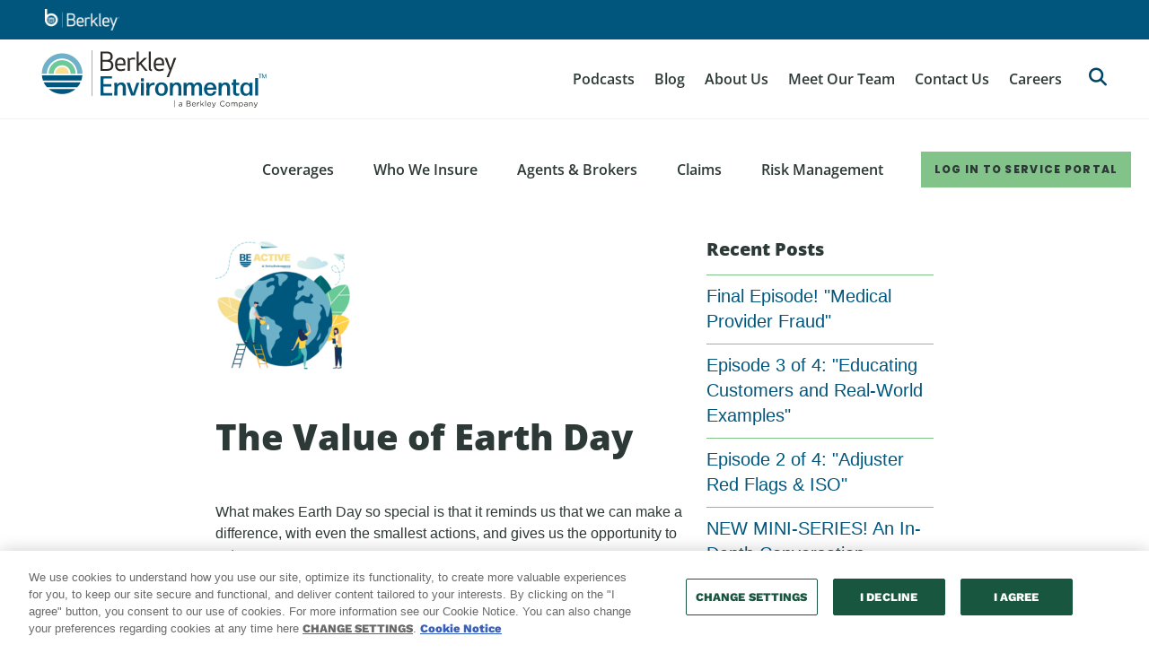

--- FILE ---
content_type: text/html; charset=UTF-8
request_url: https://berkleyenvironmental.com/the-value-of-earth-day
body_size: 13923
content:
<!DOCTYPE html>
<!--[if IE 8 ]><html class="coh-ie8"  lang="en" dir="ltr" prefix="og: https://ogp.me/ns#"> <![endif]-->
<!--[if IE 9 ]><html class="coh-ie9"  lang="en" dir="ltr" prefix="og: https://ogp.me/ns#"> <![endif]-->
<!--[if (gt IE 9)|!(IE)]><!--> <html lang="en" dir="ltr" prefix="og: https://ogp.me/ns#"> <!--<![endif]-->
<head>
    <meta charset="utf-8" />
<meta name="description" content="What makes Earth Day so special is that it reminds us that we can make a difference, with even the smallest actions, and gives us the opportunity to act. Over 50 years ago, Earth Day was created to bring attention to how our collective actions were affecting our environment and to make us pay attention. On April 20, 1997, about 20 million Americans joined in demonstration to push our country and Congress to create the nation’s first of many environmental laws. Since then, Earth Day has served as a celebration of our collective desire to help protect our planet. We are kicking off our initiative “BE Active.” To us, this is an invitation to act with purpose, and one of those purposes includes to “Invest in Our Planet”, which happens to be this year’s Earth Day theme. To “BE Active” is to be an active participant in making the kinds of positive differences in our communities and the world that we’d like to see take place, on Earth Day and every day. Even if it’s something as simple as recycling one item, or taking a short walk to the store rather than driving your car. All the little things we do throughout the year add up, and the more conscious we are of our actions, the healthier our planet will become. In the coming weeks, our teams across the country will be participating in these types of actions. Stay tuned to see how we’re staying active and investing in our planet and communities." />
<link rel="canonical" href="https://berkleyenvironmental.com/the-value-of-earth-day" />
<meta name="google-site-verification" content="snCIROZf0iccj4Xz4T_i8RQZGs6RQkAg30eKkLg_I7U" />
<meta name="Generator" content="Drupal 10 (https://www.drupal.org)" />
<meta name="MobileOptimized" content="width" />
<meta name="HandheldFriendly" content="true" />
<meta name="viewport" content="width=device-width, initial-scale=1.0" />
<link href="/sites/g/files/xkzibx121/files/2025-12/solid.css" rel="stylesheet" />
<link href="/sites/g/files/xkzibx121/files/2025-12/regular_0.css" rel="stylesheet" />
<link href="/sites/g/files/xkzibx121/files/2025-12/light.css" rel="stylesheet" />
<link href="/sites/g/files/xkzibx121/files/2025-12/brands.css" rel="stylesheet" />
<link href="/sites/g/files/xkzibx121/files/2025-12/fa-brands-400.woff2" rel="stylesheet" />
<link href="/sites/g/files/xkzibx121/files/2025-12/fa-light-300.woff2" rel="stylesheet" />
<link href="/sites/g/files/xkzibx121/files/2025-12/fa-regular-400.woff2" rel="stylesheet" />
<link href="/sites/g/files/xkzibx121/files/2025-12/fa-solid-900.woff2" rel="stylesheet" />
<script src="https://cdn.cookielaw.org/scripttemplates/otSDKStub.js" type="text/javascript" charset="UTF-8" data-domain-script="802ee6ca-69e2-409f-bdd6-092739ec135d"></script>
<script type="text/javascript">
function OptanonWrapper() { }
</script>
<script>
  window.pypestreamConfig = {
    APP_ID: 'a8c2922a-5126-4bc9-91ad-de3b0e4320a7',
    passthrough: '', // OPTIONAL: Pass any additional data
    language: 'en'
  };
  function insertScript () {
    var script = document.createElement('script');
    script.type = 'text/javascript';
    script.src = 'https://web.pypestream.com/launcher.js?ts=' + Date.now();
    script.async = true;
    document.body.appendChild(script);
  }
  if (document.readyState === 'complete') {
    insertScript();
  } else {
    window.addEventListener('load', insertScript);
  }
</script>
<script async="async" src="https://www.googletagmanager.com/gtag/js?id=G-YH7YG2G9ZR"></script>
<script>
  window.dataLayer = window.dataLayer || [];
  function gtag(){dataLayer.push(arguments);}
  gtag('js', new Date());

  gtag('config', 'G-YH7YG2G9ZR'); // Berkley Construction - 'G-R5D7PCKJ4R'); 
</script>
<script type="application/ld+json">{
    "@context": "https://schema.org",
    "@graph": [
        {
            "@type": "WebPage",
            "breadcrumb": {
                "@type": "BreadcrumbList",
                "itemListElement": [
                    {
                        "@type": "ListItem",
                        "position": 1,
                        "name": "Home",
                        "item": "https://berkleyenvironmental.com/"
                    },
                    {
                        "@type": "ListItem",
                        "position": 2,
                        "name": "The Value of Earth Day",
                        "item": "https://berkleyenvironmental.com/the-value-of-earth-day"
                    }
                ]
            }
        }
    ]
}</script>
<link rel="icon" href="/sites/g/files/xkzibx146/files/BE%20Favicon.png" type="image/png" />
<link rel="alternate" hreflang="en" href="https://berkleyenvironmental.com/the-value-of-earth-day" />

    <title>The Value of Earth Day | Berkley Insurance</title>
    <link rel="stylesheet" media="all" href="/sites/g/files/xkzibx146/files/css/css_R7penLXA_i9n_C2RaWBlbXKK-an6bPkOZViovxjeKcs.css?delta=0&amp;language=en&amp;theme=cohesion_theme&amp;include=[base64]" />
<link rel="stylesheet" media="all" href="/sites/g/files/xkzibx146/files/css/css_kQy5uog0khVlcD36bp08T2dDFIzVs_VfFA3LMzTdKr8.css?delta=1&amp;language=en&amp;theme=cohesion_theme&amp;include=[base64]" />
<link rel="stylesheet" media="all" href="/sites/g/files/xkzibx146/files/asset_injector/css/custom_css-97f5e0cb2f57ff4a843e2e47065d41da.css?t6pv8x" />
<link rel="stylesheet" media="all" href="/sites/g/files/xkzibx146/files/css/css_wXTkUaOjyvv_dbOLR16m3BpSxb_rAAoZ7ZNAS8iKXIw.css?delta=3&amp;language=en&amp;theme=cohesion_theme&amp;include=[base64]" />

    <script type="application/json" data-drupal-selector="drupal-settings-json">{"path":{"baseUrl":"\/","pathPrefix":"","currentPath":"node\/9046","currentPathIsAdmin":false,"isFront":false,"currentLanguage":"en"},"pluralDelimiter":"\u0003","suppressDeprecationErrors":true,"ajaxPageState":{"libraries":"[base64]","theme":"cohesion_theme","theme_token":null},"ajaxTrustedUrl":[],"gtag":{"tagId":"","consentMode":false,"otherIds":[],"events":[],"additionalConfigInfo":[]},"gtm":{"tagId":null,"settings":{"data_layer":"dataLayer","include_classes":false,"allowlist_classes":"","blocklist_classes":"","include_environment":false,"environment_id":"","environment_token":""},"tagIds":["GTM-57SR39DH"]},"cohesion":{"currentAdminTheme":"acquia_claro","front_end_settings":{"global_js":{"matchHeight":1,"parallax_scrolling":1,"cohMatchHeights":1}},"google_map_api_key":"AIzaSyApqsaDcUgnXEffWvyKYyJ3AgOrIFxar_I","google_map_api_key_geo":"","animate_on_view_mobile":"ENABLED","add_animation_classes":"DISABLED","responsive_grid_settings":{"gridType":"desktop-first","columns":12,"breakpoints":{"xl":{"width":2000,"innerGutter":32,"outerGutter":120,"widthType":"fixed","previewColumns":12,"label":"Television","class":"coh-icon-television","iconHex":"F26C","boxedWidth":1760},"lg":{"width":1440,"innerGutter":32,"outerGutter":120,"widthType":"fluid","previewColumns":12,"label":"Desktop","class":"coh-icon-desktop","iconHex":"F108","boxedWidth":1200},"md":{"width":1024,"innerGutter":20,"outerGutter":64,"widthType":"fluid","previewColumns":8,"label":"Laptop","class":"coh-icon-laptop","iconHex":"F109","boxedWidth":896},"sm":{"width":768,"innerGutter":20,"outerGutter":64,"widthType":"fluid","previewColumns":8,"label":"Tablet","class":"coh-icon-tablet","iconHex":"F10A","boxedWidth":640},"ps":{"width":565,"innerGutter":16,"outerGutter":20,"widthType":"fluid","previewColumns":8,"label":"Mobile landscape","class":"coh-icon-mobile-landscape","iconHex":"E91E","boxedWidth":525},"xs":{"innerGutter":16,"outerGutter":20,"previewColumns":8,"label":"Mobile","class":"coh-icon-mobile","iconHex":"F10B","boxedWidth":335,"width":375,"widthType":"fluid","mobilePlaceholderWidth":320,"mobilePlaceholderType":"fluid"}}},"use_dx8":true,"sidebar_view_style":"titles","log_dx8_error":false,"error_url":"\/cohesionapi\/logger\/jserrors","dx8_content_paths":[["settings","content"],["settings","content","text"],["settings","markerInfo","text"],["settings","title"],["markup","prefix"],["markup","suffix"],["markup","attributes",["value"]],["hideNoData","hideData"],["hideNoData","hideData","text"]]},"collapsiblock":{"active_pages":false,"slide_speed":200,"cookie_lifetime":null,"switcher_enabled":null,"switcher_class":null},"user":{"uid":0,"permissionsHash":"842c271059b634a694459a45e28cf0554b5c9fe79f9100aa41fe778b9cb5c146"}}</script>
<script src="/sites/g/files/xkzibx146/files/js/js_pyZOak5Ur8YNiMdFkrdvKu7pKCEMwLDRyvCfw06Gec4.js?scope=header&amp;delta=0&amp;language=en&amp;theme=cohesion_theme&amp;include=[base64]"></script>
<script src="/modules/contrib/google_tag/js/gtag.js?t6pv8x"></script>
<script src="/modules/contrib/google_tag/js/gtm.js?t6pv8x"></script>

    <style>.ssa-instance-b927635cd23bc9d680d5567cb34cc035.coh-ce-cpt_berkley_social_links-6b5acd401 {  display: -webkit-box;  display: -webkit-flex;  display: -ms-flexbox;  display: flex;  -webkit-box-pack: center;  -webkit-justify-content: center;      -ms-flex-pack: center;          justify-content: center;  -webkit-box-align: center;  -webkit-align-items: center;      -ms-flex-align: center;          align-items: center;  font-size: 16px;  color: rgb(255, 255, 255);  line-height: 16px;}.ssa-instance-b927635cd23bc9d680d5567cb34cc035.coh-ce-cpt_berkley_social_links-6b5acd401:before {  height: 52px;  width: 52px;}.facebook.ssa-instance-b927635cd23bc9d680d5567cb34cc035.coh-ce-cpt_berkley_social_links-6b5acd401:before {  line-height: 1.0;  font-weight: normal;  text-transform: none;  speak: none;  font-variant: normal;  -webkit-font-smoothing: antialiased;  -moz-osx-font-smoothing: grayscale;  content: "\f09a";  font-family: icomoon;}.twitter.ssa-instance-b927635cd23bc9d680d5567cb34cc035.coh-ce-cpt_berkley_social_links-6b5acd401:before {    content: url("/sites/g/files/xkzibx146/files/2023-10/BENV_SocialLinks_X_Twitter_logo_0.png");}.linkedin.ssa-instance-b927635cd23bc9d680d5567cb34cc035.coh-ce-cpt_berkley_social_links-6b5acd401:before {    content: url("/sites/g/files/xkzibx146/files/2023-06/LinkedIn.png");}.youtube.ssa-instance-b927635cd23bc9d680d5567cb34cc035.coh-ce-cpt_berkley_social_links-6b5acd401:before {  line-height: 1.0;  font-weight: normal;  text-transform: none;  speak: none;  font-variant: normal;  -webkit-font-smoothing: antialiased;  -moz-osx-font-smoothing: grayscale;  content: "\f16a";  font-family: icomoon;    content: url("/sites/g/files/xkzibx146/files/2024-01/BENV_SocialLinks_Youtube_1.png");}.vimeo.ssa-instance-b927635cd23bc9d680d5567cb34cc035.coh-ce-cpt_berkley_social_links-6b5acd401:before {  line-height: 1.0;  font-weight: normal;  text-transform: none;  speak: none;  font-variant: normal;  -webkit-font-smoothing: antialiased;  -moz-osx-font-smoothing: grayscale;  content: "\f27d";  font-family: icomoon;}.instagram.ssa-instance-b927635cd23bc9d680d5567cb34cc035.coh-ce-cpt_berkley_social_links-6b5acd401:before {  line-height: 1.0;  font-weight: normal;  text-transform: none;  speak: none;  font-variant: normal;  -webkit-font-smoothing: antialiased;  -moz-osx-font-smoothing: grayscale;  content: "\f16d";  font-family: icomoon;}.medium.ssa-instance-b927635cd23bc9d680d5567cb34cc035.coh-ce-cpt_berkley_social_links-6b5acd401:before {  line-height: 1.0;  font-weight: normal;  text-transform: none;  speak: none;  font-variant: normal;  -webkit-font-smoothing: antialiased;  -moz-osx-font-smoothing: grayscale;  content: "\f23a";  font-family: icomoon;}.pinterest.ssa-instance-b927635cd23bc9d680d5567cb34cc035.coh-ce-cpt_berkley_social_links-6b5acd401:before {  line-height: 1.0;  font-weight: normal;  text-transform: none;  speak: none;  font-variant: normal;  -webkit-font-smoothing: antialiased;  -moz-osx-font-smoothing: grayscale;  content: "\f231";  font-family: icomoon;}.rss.ssa-instance-b927635cd23bc9d680d5567cb34cc035.coh-ce-cpt_berkley_social_links-6b5acd401:before {    content: url("/sites/g/files/xkzibx146/files/2025-03/BEnv_Logo_Instagram-5252.png");}.behance.ssa-instance-b927635cd23bc9d680d5567cb34cc035.coh-ce-cpt_berkley_social_links-6b5acd401:before {  line-height: 1.0;  font-weight: normal;  text-transform: none;  speak: none;  font-variant: normal;  -webkit-font-smoothing: antialiased;  -moz-osx-font-smoothing: grayscale;  content: "\f1b4";  font-family: icomoon;}.drupal.ssa-instance-b927635cd23bc9d680d5567cb34cc035.coh-ce-cpt_berkley_social_links-6b5acd401:before {  line-height: 1.0;  font-weight: normal;  text-transform: none;  speak: none;  font-variant: normal;  -webkit-font-smoothing: antialiased;  -moz-osx-font-smoothing: grayscale;  content: "\f1a9";  font-family: icomoon;}.github.ssa-instance-b927635cd23bc9d680d5567cb34cc035.coh-ce-cpt_berkley_social_links-6b5acd401:before {  line-height: 1.0;  font-weight: normal;  text-transform: none;  speak: none;  font-variant: normal;  -webkit-font-smoothing: antialiased;  -moz-osx-font-smoothing: grayscale;  content: "\f09b";  font-family: icomoon;}.xing.ssa-instance-b927635cd23bc9d680d5567cb34cc035.coh-ce-cpt_berkley_social_links-6b5acd401:before {  line-height: 1.0;  font-weight: normal;  text-transform: none;  speak: none;  font-variant: normal;  -webkit-font-smoothing: antialiased;  -moz-osx-font-smoothing: grayscale;  content: "\f168";  font-family: icomoon;}.bitbucket.ssa-instance-b927635cd23bc9d680d5567cb34cc035.coh-ce-cpt_berkley_social_links-6b5acd401:before {  line-height: 1.0;  font-weight: normal;  text-transform: none;  speak: none;  font-variant: normal;  -webkit-font-smoothing: antialiased;  -moz-osx-font-smoothing: grayscale;  content: "\f171";  font-family: icomoon;}.whatsapp.ssa-instance-b927635cd23bc9d680d5567cb34cc035.coh-ce-cpt_berkley_social_links-6b5acd401:before {  line-height: 1.0;  font-weight: normal;  text-transform: none;  speak: none;  font-variant: normal;  -webkit-font-smoothing: antialiased;  -moz-osx-font-smoothing: grayscale;  content: "\f232";  font-family: icomoon;}.slideshare.ssa-instance-b927635cd23bc9d680d5567cb34cc035.coh-ce-cpt_berkley_social_links-6b5acd401:before {  line-height: 1.0;  font-weight: normal;  text-transform: none;  speak: none;  font-variant: normal;  -webkit-font-smoothing: antialiased;  -moz-osx-font-smoothing: grayscale;  content: "\f1e7";  font-family: icomoon;}.flickr.ssa-instance-b927635cd23bc9d680d5567cb34cc035.coh-ce-cpt_berkley_social_links-6b5acd401:before {  line-height: 1.0;  font-weight: normal;  text-transform: none;  speak: none;  font-variant: normal;  -webkit-font-smoothing: antialiased;  -moz-osx-font-smoothing: grayscale;  content: "\f16e";  font-family: icomoon;}.vkontakte.ssa-instance-b927635cd23bc9d680d5567cb34cc035.coh-ce-cpt_berkley_social_links-6b5acd401:before {  line-height: 1.0;  font-weight: normal;  text-transform: none;  speak: none;  font-variant: normal;  -webkit-font-smoothing: antialiased;  -moz-osx-font-smoothing: grayscale;  content: "\f189";  font-family: icomoon;}.tumblr.ssa-instance-b927635cd23bc9d680d5567cb34cc035.coh-ce-cpt_berkley_social_links-6b5acd401:before {  line-height: 1.0;  font-weight: normal;  text-transform: none;  speak: none;  font-variant: normal;  -webkit-font-smoothing: antialiased;  -moz-osx-font-smoothing: grayscale;  content: "\f173";  font-family: icomoon;}.ssa-instance-b927635cd23bc9d680d5567cb34cc035.coh-ce-cpt_berkley_social_links-6b5acd402 {  display: -webkit-box;  display: -webkit-flex;  display: -ms-flexbox;  display: flex;  -webkit-box-pack: center;  -webkit-justify-content: center;      -ms-flex-pack: center;          justify-content: center;  -webkit-box-align: center;  -webkit-align-items: center;      -ms-flex-align: center;          align-items: center;  font-size: 16px;  color: rgb(255, 255, 255);  line-height: 16px;}.ssa-instance-b927635cd23bc9d680d5567cb34cc035.coh-ce-cpt_berkley_social_links-6b5acd402:before {  height: 52px;  width: 52px;}.facebook.ssa-instance-b927635cd23bc9d680d5567cb34cc035.coh-ce-cpt_berkley_social_links-6b5acd402:before {  line-height: 1.0;  font-weight: normal;  text-transform: none;  speak: none;  font-variant: normal;  -webkit-font-smoothing: antialiased;  -moz-osx-font-smoothing: grayscale;  content: "\f09a";  font-family: icomoon;}.twitter.ssa-instance-b927635cd23bc9d680d5567cb34cc035.coh-ce-cpt_berkley_social_links-6b5acd402:before {    content: url("/sites/g/files/xkzibx146/files/2023-10/BENV_SocialLinks_X_Twitter_logo_0.png");}.linkedin.ssa-instance-b927635cd23bc9d680d5567cb34cc035.coh-ce-cpt_berkley_social_links-6b5acd402:before {    content: url("/sites/g/files/xkzibx146/files/2023-06/LinkedIn.png");}.youtube.ssa-instance-b927635cd23bc9d680d5567cb34cc035.coh-ce-cpt_berkley_social_links-6b5acd402:before {  line-height: 1.0;  font-weight: normal;  text-transform: none;  speak: none;  font-variant: normal;  -webkit-font-smoothing: antialiased;  -moz-osx-font-smoothing: grayscale;  content: "\f16a";  font-family: icomoon;    content: url("/sites/g/files/xkzibx146/files/2024-01/BENV_SocialLinks_Youtube_1.png");}.vimeo.ssa-instance-b927635cd23bc9d680d5567cb34cc035.coh-ce-cpt_berkley_social_links-6b5acd402:before {  line-height: 1.0;  font-weight: normal;  text-transform: none;  speak: none;  font-variant: normal;  -webkit-font-smoothing: antialiased;  -moz-osx-font-smoothing: grayscale;  content: "\f27d";  font-family: icomoon;}.instagram.ssa-instance-b927635cd23bc9d680d5567cb34cc035.coh-ce-cpt_berkley_social_links-6b5acd402:before {  line-height: 1.0;  font-weight: normal;  text-transform: none;  speak: none;  font-variant: normal;  -webkit-font-smoothing: antialiased;  -moz-osx-font-smoothing: grayscale;  content: "\f16d";  font-family: icomoon;}.medium.ssa-instance-b927635cd23bc9d680d5567cb34cc035.coh-ce-cpt_berkley_social_links-6b5acd402:before {  line-height: 1.0;  font-weight: normal;  text-transform: none;  speak: none;  font-variant: normal;  -webkit-font-smoothing: antialiased;  -moz-osx-font-smoothing: grayscale;  content: "\f23a";  font-family: icomoon;}.pinterest.ssa-instance-b927635cd23bc9d680d5567cb34cc035.coh-ce-cpt_berkley_social_links-6b5acd402:before {  line-height: 1.0;  font-weight: normal;  text-transform: none;  speak: none;  font-variant: normal;  -webkit-font-smoothing: antialiased;  -moz-osx-font-smoothing: grayscale;  content: "\f231";  font-family: icomoon;}.rss.ssa-instance-b927635cd23bc9d680d5567cb34cc035.coh-ce-cpt_berkley_social_links-6b5acd402:before {    content: url("/sites/g/files/xkzibx146/files/2025-03/BEnv_Logo_Instagram-5252.png");}.behance.ssa-instance-b927635cd23bc9d680d5567cb34cc035.coh-ce-cpt_berkley_social_links-6b5acd402:before {  line-height: 1.0;  font-weight: normal;  text-transform: none;  speak: none;  font-variant: normal;  -webkit-font-smoothing: antialiased;  -moz-osx-font-smoothing: grayscale;  content: "\f1b4";  font-family: icomoon;}.drupal.ssa-instance-b927635cd23bc9d680d5567cb34cc035.coh-ce-cpt_berkley_social_links-6b5acd402:before {  line-height: 1.0;  font-weight: normal;  text-transform: none;  speak: none;  font-variant: normal;  -webkit-font-smoothing: antialiased;  -moz-osx-font-smoothing: grayscale;  content: "\f1a9";  font-family: icomoon;}.github.ssa-instance-b927635cd23bc9d680d5567cb34cc035.coh-ce-cpt_berkley_social_links-6b5acd402:before {  line-height: 1.0;  font-weight: normal;  text-transform: none;  speak: none;  font-variant: normal;  -webkit-font-smoothing: antialiased;  -moz-osx-font-smoothing: grayscale;  content: "\f09b";  font-family: icomoon;}.xing.ssa-instance-b927635cd23bc9d680d5567cb34cc035.coh-ce-cpt_berkley_social_links-6b5acd402:before {  line-height: 1.0;  font-weight: normal;  text-transform: none;  speak: none;  font-variant: normal;  -webkit-font-smoothing: antialiased;  -moz-osx-font-smoothing: grayscale;  content: "\f168";  font-family: icomoon;}.bitbucket.ssa-instance-b927635cd23bc9d680d5567cb34cc035.coh-ce-cpt_berkley_social_links-6b5acd402:before {  line-height: 1.0;  font-weight: normal;  text-transform: none;  speak: none;  font-variant: normal;  -webkit-font-smoothing: antialiased;  -moz-osx-font-smoothing: grayscale;  content: "\f171";  font-family: icomoon;}.whatsapp.ssa-instance-b927635cd23bc9d680d5567cb34cc035.coh-ce-cpt_berkley_social_links-6b5acd402:before {  line-height: 1.0;  font-weight: normal;  text-transform: none;  speak: none;  font-variant: normal;  -webkit-font-smoothing: antialiased;  -moz-osx-font-smoothing: grayscale;  content: "\f232";  font-family: icomoon;}.slideshare.ssa-instance-b927635cd23bc9d680d5567cb34cc035.coh-ce-cpt_berkley_social_links-6b5acd402:before {  line-height: 1.0;  font-weight: normal;  text-transform: none;  speak: none;  font-variant: normal;  -webkit-font-smoothing: antialiased;  -moz-osx-font-smoothing: grayscale;  content: "\f1e7";  font-family: icomoon;}.flickr.ssa-instance-b927635cd23bc9d680d5567cb34cc035.coh-ce-cpt_berkley_social_links-6b5acd402:before {  line-height: 1.0;  font-weight: normal;  text-transform: none;  speak: none;  font-variant: normal;  -webkit-font-smoothing: antialiased;  -moz-osx-font-smoothing: grayscale;  content: "\f16e";  font-family: icomoon;}.vkontakte.ssa-instance-b927635cd23bc9d680d5567cb34cc035.coh-ce-cpt_berkley_social_links-6b5acd402:before {  line-height: 1.0;  font-weight: normal;  text-transform: none;  speak: none;  font-variant: normal;  -webkit-font-smoothing: antialiased;  -moz-osx-font-smoothing: grayscale;  content: "\f189";  font-family: icomoon;}.tumblr.ssa-instance-b927635cd23bc9d680d5567cb34cc035.coh-ce-cpt_berkley_social_links-6b5acd402:before {  line-height: 1.0;  font-weight: normal;  text-transform: none;  speak: none;  font-variant: normal;  -webkit-font-smoothing: antialiased;  -moz-osx-font-smoothing: grayscale;  content: "\f173";  font-family: icomoon;}.ssa-instance-b927635cd23bc9d680d5567cb34cc035.coh-ce-cpt_berkley_social_links-6b5acd403 {  display: -webkit-box;  display: -webkit-flex;  display: -ms-flexbox;  display: flex;  -webkit-box-pack: center;  -webkit-justify-content: center;      -ms-flex-pack: center;          justify-content: center;  -webkit-box-align: center;  -webkit-align-items: center;      -ms-flex-align: center;          align-items: center;  font-size: 16px;  color: rgb(255, 255, 255);  line-height: 16px;}.ssa-instance-b927635cd23bc9d680d5567cb34cc035.coh-ce-cpt_berkley_social_links-6b5acd403:before {  height: 52px;  width: 52px;}.facebook.ssa-instance-b927635cd23bc9d680d5567cb34cc035.coh-ce-cpt_berkley_social_links-6b5acd403:before {  line-height: 1.0;  font-weight: normal;  text-transform: none;  speak: none;  font-variant: normal;  -webkit-font-smoothing: antialiased;  -moz-osx-font-smoothing: grayscale;  content: "\f09a";  font-family: icomoon;}.twitter.ssa-instance-b927635cd23bc9d680d5567cb34cc035.coh-ce-cpt_berkley_social_links-6b5acd403:before {    content: url("/sites/g/files/xkzibx146/files/2023-10/BENV_SocialLinks_X_Twitter_logo_0.png");}.linkedin.ssa-instance-b927635cd23bc9d680d5567cb34cc035.coh-ce-cpt_berkley_social_links-6b5acd403:before {    content: url("/sites/g/files/xkzibx146/files/2023-06/LinkedIn.png");}.youtube.ssa-instance-b927635cd23bc9d680d5567cb34cc035.coh-ce-cpt_berkley_social_links-6b5acd403:before {  line-height: 1.0;  font-weight: normal;  text-transform: none;  speak: none;  font-variant: normal;  -webkit-font-smoothing: antialiased;  -moz-osx-font-smoothing: grayscale;  content: "\f16a";  font-family: icomoon;    content: url("/sites/g/files/xkzibx146/files/2024-01/BENV_SocialLinks_Youtube_1.png");}.vimeo.ssa-instance-b927635cd23bc9d680d5567cb34cc035.coh-ce-cpt_berkley_social_links-6b5acd403:before {  line-height: 1.0;  font-weight: normal;  text-transform: none;  speak: none;  font-variant: normal;  -webkit-font-smoothing: antialiased;  -moz-osx-font-smoothing: grayscale;  content: "\f27d";  font-family: icomoon;}.instagram.ssa-instance-b927635cd23bc9d680d5567cb34cc035.coh-ce-cpt_berkley_social_links-6b5acd403:before {  line-height: 1.0;  font-weight: normal;  text-transform: none;  speak: none;  font-variant: normal;  -webkit-font-smoothing: antialiased;  -moz-osx-font-smoothing: grayscale;  content: "\f16d";  font-family: icomoon;}.medium.ssa-instance-b927635cd23bc9d680d5567cb34cc035.coh-ce-cpt_berkley_social_links-6b5acd403:before {  line-height: 1.0;  font-weight: normal;  text-transform: none;  speak: none;  font-variant: normal;  -webkit-font-smoothing: antialiased;  -moz-osx-font-smoothing: grayscale;  content: "\f23a";  font-family: icomoon;}.pinterest.ssa-instance-b927635cd23bc9d680d5567cb34cc035.coh-ce-cpt_berkley_social_links-6b5acd403:before {  line-height: 1.0;  font-weight: normal;  text-transform: none;  speak: none;  font-variant: normal;  -webkit-font-smoothing: antialiased;  -moz-osx-font-smoothing: grayscale;  content: "\f231";  font-family: icomoon;}.rss.ssa-instance-b927635cd23bc9d680d5567cb34cc035.coh-ce-cpt_berkley_social_links-6b5acd403:before {    content: url("/sites/g/files/xkzibx146/files/2025-03/BEnv_Logo_Instagram-5252.png");}.behance.ssa-instance-b927635cd23bc9d680d5567cb34cc035.coh-ce-cpt_berkley_social_links-6b5acd403:before {  line-height: 1.0;  font-weight: normal;  text-transform: none;  speak: none;  font-variant: normal;  -webkit-font-smoothing: antialiased;  -moz-osx-font-smoothing: grayscale;  content: "\f1b4";  font-family: icomoon;}.drupal.ssa-instance-b927635cd23bc9d680d5567cb34cc035.coh-ce-cpt_berkley_social_links-6b5acd403:before {  line-height: 1.0;  font-weight: normal;  text-transform: none;  speak: none;  font-variant: normal;  -webkit-font-smoothing: antialiased;  -moz-osx-font-smoothing: grayscale;  content: "\f1a9";  font-family: icomoon;}.github.ssa-instance-b927635cd23bc9d680d5567cb34cc035.coh-ce-cpt_berkley_social_links-6b5acd403:before {  line-height: 1.0;  font-weight: normal;  text-transform: none;  speak: none;  font-variant: normal;  -webkit-font-smoothing: antialiased;  -moz-osx-font-smoothing: grayscale;  content: "\f09b";  font-family: icomoon;}.xing.ssa-instance-b927635cd23bc9d680d5567cb34cc035.coh-ce-cpt_berkley_social_links-6b5acd403:before {  line-height: 1.0;  font-weight: normal;  text-transform: none;  speak: none;  font-variant: normal;  -webkit-font-smoothing: antialiased;  -moz-osx-font-smoothing: grayscale;  content: "\f168";  font-family: icomoon;}.bitbucket.ssa-instance-b927635cd23bc9d680d5567cb34cc035.coh-ce-cpt_berkley_social_links-6b5acd403:before {  line-height: 1.0;  font-weight: normal;  text-transform: none;  speak: none;  font-variant: normal;  -webkit-font-smoothing: antialiased;  -moz-osx-font-smoothing: grayscale;  content: "\f171";  font-family: icomoon;}.whatsapp.ssa-instance-b927635cd23bc9d680d5567cb34cc035.coh-ce-cpt_berkley_social_links-6b5acd403:before {  line-height: 1.0;  font-weight: normal;  text-transform: none;  speak: none;  font-variant: normal;  -webkit-font-smoothing: antialiased;  -moz-osx-font-smoothing: grayscale;  content: "\f232";  font-family: icomoon;}.slideshare.ssa-instance-b927635cd23bc9d680d5567cb34cc035.coh-ce-cpt_berkley_social_links-6b5acd403:before {  line-height: 1.0;  font-weight: normal;  text-transform: none;  speak: none;  font-variant: normal;  -webkit-font-smoothing: antialiased;  -moz-osx-font-smoothing: grayscale;  content: "\f1e7";  font-family: icomoon;}.flickr.ssa-instance-b927635cd23bc9d680d5567cb34cc035.coh-ce-cpt_berkley_social_links-6b5acd403:before {  line-height: 1.0;  font-weight: normal;  text-transform: none;  speak: none;  font-variant: normal;  -webkit-font-smoothing: antialiased;  -moz-osx-font-smoothing: grayscale;  content: "\f16e";  font-family: icomoon;}.vkontakte.ssa-instance-b927635cd23bc9d680d5567cb34cc035.coh-ce-cpt_berkley_social_links-6b5acd403:before {  line-height: 1.0;  font-weight: normal;  text-transform: none;  speak: none;  font-variant: normal;  -webkit-font-smoothing: antialiased;  -moz-osx-font-smoothing: grayscale;  content: "\f189";  font-family: icomoon;}.tumblr.ssa-instance-b927635cd23bc9d680d5567cb34cc035.coh-ce-cpt_berkley_social_links-6b5acd403:before {  line-height: 1.0;  font-weight: normal;  text-transform: none;  speak: none;  font-variant: normal;  -webkit-font-smoothing: antialiased;  -moz-osx-font-smoothing: grayscale;  content: "\f173";  font-family: icomoon;}</style>
<style>.ssa-instance-b1391aeeccee9912702bc723e6f0ad02.coh-ce-cpt_2_column_layout-228dfee8 {  background-position: center;  background-size: cover;  background-repeat: no-repeat;  background-attachment: scroll;}@media (max-width: 1023px) {  .ssa-instance-b1391aeeccee9912702bc723e6f0ad02.coh-ce-cpt_2_column_layout-228dfee8 {    background-position: center;    background-size: cover;    background-repeat: no-repeat;    background-attachment: scroll;  }}@media (max-width: 767px) {  .ssa-instance-b1391aeeccee9912702bc723e6f0ad02.coh-ce-cpt_2_column_layout-228dfee8 {    background-position: center top;    background-size: cover;    background-repeat: no-repeat;    background-attachment: scroll;  }}.ssa-instance-b1391aeeccee9912702bc723e6f0ad02.coh-ce-cpt_2_column_layout-4c82cdfe {    -webkit-box-pack: space-between;    -webkit-justify-content: space-between;        -ms-flex-pack: space-between;            justify-content: space-between;    min-height: auto;}@media (max-width: 1023px) {  .ssa-instance-b1391aeeccee9912702bc723e6f0ad02.coh-ce-cpt_2_column_layout-4c82cdfe {      min-height: auto;  }}@media (max-width: 767px) {  .ssa-instance-b1391aeeccee9912702bc723e6f0ad02.coh-ce-cpt_2_column_layout-4c82cdfe {      min-height: auto;  }}.ssa-instance-b1391aeeccee9912702bc723e6f0ad02.coh-ce-cpt_2_column_layout-ce285786 {  -webkit-box-ordinal-group: NaN;    -webkit-order: 0;        -ms-flex-order: 0;            order: 0;  -webkit-box-orient: vertical;  -webkit-box-direction: normal;  -webkit-flex-direction: column;      -ms-flex-direction: column;          flex-direction: column;    -webkit-box-pack: flex-start;    -webkit-justify-content: flex-start;        -ms-flex-pack: flex-start;            justify-content: flex-start;  display: -webkit-box;  display: -webkit-flex;  display: -ms-flexbox;  display: flex;}@media (max-width: 1023px) {  .ssa-instance-b1391aeeccee9912702bc723e6f0ad02.coh-ce-cpt_2_column_layout-ce285786 {    -webkit-box-ordinal-group: NaN;      -webkit-order: 0;          -ms-flex-order: 0;              order: 0;      -webkit-box-pack: flex-start;      -webkit-justify-content: flex-start;          -ms-flex-pack: flex-start;              justify-content: flex-start;  }}@media (max-width: 767px) {  .ssa-instance-b1391aeeccee9912702bc723e6f0ad02.coh-ce-cpt_2_column_layout-ce285786 {    -webkit-box-ordinal-group: NaN;      -webkit-order: 0;          -ms-flex-order: 0;              order: 0;      -webkit-box-pack: flex-start;      -webkit-justify-content: flex-start;          -ms-flex-pack: flex-start;              justify-content: flex-start;  }}.ssa-instance-b1391aeeccee9912702bc723e6f0ad02.coh-ce-cpt_2_column_layout-3071abbc {  -webkit-box-ordinal-group: NaN;    -webkit-order: 1;        -ms-flex-order: 1;            order: 1;  -webkit-box-orient: vertical;  -webkit-box-direction: normal;  -webkit-flex-direction: column;      -ms-flex-direction: column;          flex-direction: column;    -webkit-box-pack: flex-start;    -webkit-justify-content: flex-start;        -ms-flex-pack: flex-start;            justify-content: flex-start;  display: -webkit-box;  display: -webkit-flex;  display: -ms-flexbox;  display: flex;}@media (max-width: 1023px) {  .ssa-instance-b1391aeeccee9912702bc723e6f0ad02.coh-ce-cpt_2_column_layout-3071abbc {    -webkit-box-ordinal-group: NaN;      -webkit-order: 1;          -ms-flex-order: 1;              order: 1;      -webkit-box-pack: flex-start;      -webkit-justify-content: flex-start;          -ms-flex-pack: flex-start;              justify-content: flex-start;  }}@media (max-width: 767px) {  .ssa-instance-b1391aeeccee9912702bc723e6f0ad02.coh-ce-cpt_2_column_layout-3071abbc {    -webkit-box-ordinal-group: NaN;      -webkit-order: 1;          -ms-flex-order: 1;              order: 1;      -webkit-box-pack: flex-start;      -webkit-justify-content: flex-start;          -ms-flex-pack: flex-start;              justify-content: flex-start;  }}</style>
<style>.ssa-instance-33c27bb9dffcb78235a2a052605432dc.coh-ce-cpt_above_site_header-667c4c71 {    background-color: rgba(0, 86, 124, 1);}.ssa-instance-33c27bb9dffcb78235a2a052605432dc.coh-ce-cpt_above_site_header-3a587088 {  font-family: 'Poppins';  -moz-osx-font-smoothing: grayscale;  -webkit-font-smoothing: antialiased;  font-weight: 300;    color: rgba(255, 255, 255, 1);  font-size: 13px;  line-height: 1.5;  margin-top: auto;  margin-bottom: auto;  display: none;}</style>
    <!-- Berkley Theme v1 -->
</head>
<body class="acquia-cms-toolbar acquia-cms-environment-prod path-node page-node-type-blog-post">
<a href="#main-content" class="visually-hidden focusable skip-link">
    Skip to main content
</a>
<noscript><iframe src="https://www.googletagmanager.com/ns.html?id=GTM-57SR39DH"
                  height="0" width="0" style="display:none;visibility:hidden"></iframe></noscript>

  <div class="dialog-off-canvas-main-canvas" data-off-canvas-main-canvas>
                        <div class="coh-container ssa-component coh-component ssa-component-instance-16dba8fb-8041-477b-85a1-5dbfc0ce75dd coh-component-instance-16dba8fb-8041-477b-85a1-5dbfc0ce75dd coh-ce-cpt_above_site_header-1b6975f6" >  <div class="coh-container coh-ce-cpt_above_site_header-d62fae3a" >  <div class="coh-container ssa-instance-33c27bb9dffcb78235a2a052605432dc coh-ce-cpt_above_site_header-667c4c71" >  <div class="coh-container coh-ce-cpt_above_site_header-68bde84e" >  <div class="coh-container coh-ce-cpt_above_site_header-dcee1c08" >  <p class="coh-paragraph ssa-instance-33c27bb9dffcb78235a2a052605432dc coh-ce-cpt_above_site_header-3a587088"  >Part of the Berkley family</p>  <a href="https://berkley.com" class="coh-link" target="_blank" rel='nofollow noopener noreferrer' >  <img class="coh-image coh-ce-cpt_above_site_header-e696959e coh-image-responsive-xl" src="/sites/g/files/xkzibx146/files/2022-10/Berkley_logo_hor.white_.png" title="Berkley Family Logo" alt="Berkley Family Logo" /> </a> </div> </div> </div>  <div class="coh-container coh-style-berkley-header secondary-nav" >  <a href="/" class="coh-link secondary-nav-logo" target="_self" aria-label="Berkley Environment Homepage" >  <img class="coh-image coh-ce-cpt_above_site_header-8dc4250d coh-image-responsive-xl" src="/sites/g/files/xkzibx146/files/2025-09/BEnv_Logo_Header.svg" alt="Berkley Environment Logo" /> </a>  <div class="coh-container coh-ce-cpt_above_site_header-729e8105" >          <ul class="coh-menu-list-container coh-unordered-list coh-ce-a0eca48"><li class="coh-menu-list-item coh-ce-7281b99 js-coh-menu-item" data-coh-settings='{"xl":"hidden"}' >   <a href="/podcasts"   data-coh-settings='{ "xl":{"link_interaction":"toggle-on-hover","animationType":"none"} }' class="coh-link coh-ce-d9fda8d8 js-coh-menu-item-link coh-style-secondary-item" >Podcasts</a></li><li class="coh-menu-list-item coh-ce-7281b99 js-coh-menu-item" data-coh-settings='{"xl":"hidden"}' >   <a href="/blog"   data-coh-settings='{ "xl":{"link_interaction":"toggle-on-hover","animationType":"none"} }' class="coh-link coh-ce-d9fda8d8 js-coh-menu-item-link coh-style-secondary-item" >Blog</a></li><li class="coh-menu-list-item coh-ce-7281b99 js-coh-menu-item" data-coh-settings='{"xl":"hidden"}' >   <a href="/about-us"   data-coh-settings='{ "xl":{"link_interaction":"toggle-on-hover","animationType":"none"} }' class="coh-link coh-ce-d9fda8d8 js-coh-menu-item-link coh-style-secondary-item" >About Us</a></li><li class="coh-menu-list-item coh-ce-7281b99 js-coh-menu-item" data-coh-settings='{"xl":"hidden"}' >   <a href="/about-us/meet-our-team"   data-coh-settings='{ "xl":{"link_interaction":"toggle-on-hover","animationType":"none"} }' class="coh-link coh-ce-d9fda8d8 js-coh-menu-item-link coh-style-secondary-item" >Meet Our Team</a></li><li class="coh-menu-list-item coh-ce-7281b99 js-coh-menu-item" data-coh-settings='{"xl":"hidden"}' >   <a href="/contact"  target="_self"  data-coh-settings='{ "xl":{"link_interaction":"toggle-on-hover","animationType":"none"} }' class="coh-link coh-ce-d9fda8d8 js-coh-menu-item-link coh-style-secondary-item" >Contact Us</a></li><li class="coh-menu-list-item coh-ce-7281b99 js-coh-menu-item" data-coh-settings='{"xl":"hidden"}' >   <a href="/about-us/careers"  target="_self"  data-coh-settings='{ "xl":{"link_interaction":"toggle-on-hover","animationType":"none"} }' class="coh-link coh-ce-d9fda8d8 js-coh-menu-item-link coh-style-secondary-item" >Careers</a></li></ul>   
  <div class="coh-wysiwyg coh-ce-cpt_above_site_header-b6a2e28" >    <div class="container search-container" style="display:none;" id="search-container">
<form class="form-inline search-form my-2 my-lg-0" action="/search" method="get" role="search">
<p><label class="coh-style-sr-only" for="inlineFormInputName2">Search for:</label></p>
<div class="input-group">
<input class="form-control search-field" style="border:1px solid;" name="search" placeholder type="search"><button class="btn btn-jwbs coh-style-secondary-item" style="border:1px solid;padding:0 5px;" type="submit">Search</button></div>
</form>
</div>
 </div>  <button class="coh-button coh-ce-cpt_above_site_header-2c73694 coh-interaction" data-interaction-modifiers="[{&quot;modifierType&quot;:&quot;toggle-modifier&quot;,&quot;interactionScope&quot;:&quot;parent&quot;,&quot;interactionParent&quot;:&quot;.secondary-nav&quot;,&quot;interactionTarget&quot;:&quot;#search-container&quot;,&quot;modifierName&quot;:&quot;.coh-style-show-search&quot;}]" data-coh-settings='{ "xl":{"buttonAnimation":[{"animationType":"none"}]} }' type="button">  <div class="coh-wysiwyg coh-ce-cpt_above_site_header-9e9287ab" >    <p class="coh-style-secondary-item" style="font-size:20px;"><i class="fa-solid fa-magnifying-glass">&nbsp;</i><span class="coh-style-sr-only">Search BerkleyNet Site</span></p>
 </div> </button> </div> </div> </div> </div> 
             <header class="coh-container ssa-component coh-component ssa-component-instance-52f5d548-9e48-44f1-8a5a-91ef06e3c804 coh-component-instance-52f5d548-9e48-44f1-8a5a-91ef06e3c804 site-header js-module coh-style-berkley-header coh-ce-cpt_berkley_site_header-434a5a6f" data-module="HeaderComponent" >  <div class="coh-container header-wrapper" >  <div class="coh-container header__content content-gutter coh-ce-cpt_berkley_site_header-e36ab233" >  <a href="/" class="coh-link main-nav-logo coh-ce-cpt_berkley_site_header-53c535ed" target="_self" aria-label="Berkley Environmental Header Logo" >  <img class="coh-image coh-ce-cpt_berkley_site_header-1b7608b2 coh-image-responsive-xl" src="/sites/g/files/xkzibx146/files/2025-09/BEnv_Logo_Header.svg" alt="Berkley Environmental Header Logo" /> </a>  <button class="coh-button header__action-menu js-nav-action-menu-button coh-interaction" data-interaction-modifiers="[{&quot;modifierType&quot;:&quot;&quot;}]" aria-label="Menu" aria-expanded="false" data-coh-settings='{ "xl":{"buttonAnimation":[{"animationType":"none"}]} }' type="button">  <span class="coh-inline-element header__action-menu-btn"></span> </button>  <div class="coh-container header__content-nav js-primary-nav-container" >  <div class="coh-container header__content-menu js-header-nav-menu" >  <button class="coh-button primary-nav__close-btn js-nav-close-button coh-interaction" data-interaction-modifiers="[{&quot;modifierType&quot;:&quot;&quot;,&quot;interactionScope&quot;:&quot;document&quot;}]" aria-label="Close Menu" data-coh-settings='{ "xl":{"buttonAnimation":[{"animationType":"none"}]} }' type="button"> </button>  <nav class="coh-container primary-nav__main-content" >  <button class="coh-button primary-nav__back-btn js-primary-nav-back-button coh-interaction" data-interaction-modifiers="[{&quot;modifierType&quot;:&quot;&quot;,&quot;interactionScope&quot;:&quot;document&quot;}]" value="ALL" data-coh-settings='{ "xl":{"buttonAnimation":[{"animationType":"none"}]} }' type="button">  <span class="coh-inline-element">ALL</span> </button>           <ul class="coh-menu-list-container coh-unordered-list primary-nav__list" id="menu-primary-menu" role="menubar" itemscope itemtype="https://schema.org/SiteNavigationElement"><li class="coh-menu-list-item primary-nav__item coh-ce-a17c78b4 js-coh-menu-item has-children" role="presentation" itemprop="name" data-coh-settings='{"xl":"hidden"}' >  <a href=""   data-coh-settings='{ "xl":{"link_interaction":"no-interaction"},"sm":{"link_interaction":"no-interaction"} }' class="coh-link primary-nav__button js-nav-item-button js-coh-menu-item-link left-align" role="menuitem" title="We partner with agents to create customized, comprehensive solutions that uniquely fit a business’s needs.">Coverages</a>    <div class="coh-container primary-nav__item__container" >  <button class="coh-button primary-nav__close-nav-btn js-nav-close-button coh-ce-d4b3efd5 coh-interaction" data-interaction-modifiers="[{&quot;modifierType&quot;:&quot;&quot;,&quot;interactionScope&quot;:&quot;document&quot;}]" aria-label="Close" data-coh-settings='{ "xl":{"buttonAnimation":[{"animationType":"none"}]} }' type="button"> </button>  <div class="coh-container primary-nav__item__container__information" >  <span class="coh-inline-element primary-nav__item__container__information-title coh-ce-dd385fc7">Coverages</span>  <p class="coh-paragraph primary-nav__item__container__information-paragraph" >We partner with agents to create customized, comprehensive solutions that uniquely fit a business’s needs.</p>  <a href="/coverages" class="coh-link coh-style-berkley-button-primary-color primary-nav__learn-more-btn" target="_self" > Learn More    </a> </div>  <div class="coh-container primary-nav__item__container__interactive" >   <ul class="coh-menu-list-container coh-unordered-list primary-nav__submenu"><li class="coh-menu-list-item  coh-ce-68f97cc js-coh-menu-item" itemprop="name" data-coh-settings='{"xl":"visible","md":"hidden"}' > <p class="coh-paragraph primary-nav__submenu-subtitle hidden" >Environmental Combined Policy</p>    <a href="/coverages/environmental-combined-policy"   data-coh-settings='{ "xl":{"link_interaction":"toggle-on-click-hide-siblings","animationType":"none"} }' class="coh-link primary-nav__submenu__button js-primary-nav-submenu-button coh-ce-ec6a0e16 js-coh-menu-item-link" aria-label="" itemprop="url">Environmental Combined Policy</a>   </li><li class="coh-menu-list-item  coh-ce-68f97cc js-coh-menu-item" itemprop="name" data-coh-settings='{"xl":"hidden"}' > <p class="coh-paragraph primary-nav__submenu-subtitle hidden" >Contractors Pollution &amp; Professional Liability</p>    <a href="/coverages/contractors-pollution-professional-liability"   data-coh-settings='{ "xl":{"link_interaction":"toggle-on-click-hide-siblings","animationType":"none"} }' class="coh-link primary-nav__submenu__button js-primary-nav-submenu-button coh-ce-ec6a0e16 js-coh-menu-item-link custom-width" itemprop="url">Contractors Pollution &amp; Professional Liability</a>   </li><li class="coh-menu-list-item  coh-ce-68f97cc js-coh-menu-item" itemprop="name" data-coh-settings='{"xl":"hidden"}' > <p class="coh-paragraph primary-nav__submenu-subtitle hidden" >Site Pollution Coverage</p>    <a href="/ssp"   data-coh-settings='{ "xl":{"link_interaction":"toggle-on-click-hide-siblings","animationType":"none"} }' class="coh-link primary-nav__submenu__button js-primary-nav-submenu-button coh-ce-ec6a0e16 js-coh-menu-item-link" itemprop="url">Site Pollution Coverage</a>   </li><li class="coh-menu-list-item  coh-ce-68f97cc js-coh-menu-item" itemprop="name" data-coh-settings='{"xl":"hidden"}' > <p class="coh-paragraph primary-nav__submenu-subtitle hidden" >Combined General Liability &amp; Site Pollution Policy</p>    <a href="/coverages/combined-general-liability-site-pollution-policy"   data-coh-settings='{ "xl":{"link_interaction":"toggle-on-click-hide-siblings","animationType":"none"} }' class="coh-link primary-nav__submenu__button js-primary-nav-submenu-button coh-ce-ec6a0e16 js-coh-menu-item-link custom-width" itemprop="url" title="Combined General Liability &amp; Site Pollution Policy">Combined General Liability &amp; Site Pollution Policy</a>   </li><li class="coh-menu-list-item  coh-ce-68f97cc js-coh-menu-item" itemprop="name" data-coh-settings='{"xl":"hidden"}' > <p class="coh-paragraph primary-nav__submenu-subtitle hidden" >Excess Liability</p>    <a href="/coverages/excess-liability"   data-coh-settings='{ "xl":{"link_interaction":"toggle-on-click-hide-siblings","animationType":"none"} }' class="coh-link primary-nav__submenu__button js-primary-nav-submenu-button coh-ce-ec6a0e16 js-coh-menu-item-link" itemprop="url">Excess Liability</a>   </li><li class="coh-menu-list-item  coh-ce-68f97cc js-coh-menu-item" itemprop="name" data-coh-settings='{"xl":"hidden"}' > <p class="coh-paragraph primary-nav__submenu-subtitle hidden" >Most Industries – Premises and Tank Pollution Coverage</p>    <a href="/coverages/most-industries-premises-tank-pollution-coverage"   data-coh-settings='{ "xl":{"link_interaction":"toggle-on-click-hide-siblings","animationType":"none"} }' class="coh-link primary-nav__submenu__button js-primary-nav-submenu-button coh-ce-ec6a0e16 js-coh-menu-item-link custom-width" itemprop="url">Most Industries – Premises and Tank Pollution Coverage</a>   </li><li class="coh-menu-list-item  coh-ce-68f97cc js-coh-menu-item" itemprop="name" data-coh-settings='{"xl":"hidden"}' > <p class="coh-paragraph primary-nav__submenu-subtitle hidden" >Workers Compensation</p>    <a href="/coverages/workers-compensation"   data-coh-settings='{ "xl":{"link_interaction":"toggle-on-click-hide-siblings","animationType":"none"} }' class="coh-link primary-nav__submenu__button js-primary-nav-submenu-button coh-ce-ec6a0e16 js-coh-menu-item-link" itemprop="url">Workers Compensation</a>   </li><li class="coh-menu-list-item  coh-ce-68f97cc js-coh-menu-item" itemprop="name" data-coh-settings='{"xl":"hidden"}' > <p class="coh-paragraph primary-nav__submenu-subtitle hidden" >Commercial Auto</p>    <a href="/coverages/commercial-auto"   data-coh-settings='{ "xl":{"link_interaction":"toggle-on-click-hide-siblings","animationType":"none"} }' class="coh-link primary-nav__submenu__button js-primary-nav-submenu-button coh-ce-ec6a0e16 js-coh-menu-item-link" itemprop="url" title="Commercial Auto">Commercial Auto</a>   </li><li class="coh-menu-list-item  coh-ce-68f97cc js-coh-menu-item" itemprop="name" data-coh-settings='{"xl":"hidden"}' > <p class="coh-paragraph primary-nav__submenu-subtitle hidden" >Applications</p>    <a href="/agent-brokers/applications"   data-coh-settings='{ "xl":{"link_interaction":"toggle-on-click-hide-siblings","animationType":"none"} }' class="coh-link primary-nav__submenu__button js-primary-nav-submenu-button coh-ce-ec6a0e16 js-coh-menu-item-link " itemprop="url">Applications</a>   </li></ul>   </div> </div> </li><li class="coh-menu-list-item primary-nav__item coh-ce-a17c78b4 js-coh-menu-item has-children" role="presentation" itemprop="name" data-coh-settings='{"xl":"hidden"}' >  <a href=""   data-coh-settings='{ "xl":{"link_interaction":"no-interaction"},"sm":{"link_interaction":"no-interaction"} }' class="coh-link primary-nav__button js-nav-item-button js-coh-menu-item-link mega-menu left-align" role="menuitem" title="From hazardous waste to alternative energy professionals and everything in between, we take the time to understand your business and provide tailored coverage for your business.">Who We Insure</a>    <div class="coh-container primary-nav__item__container" >  <button class="coh-button primary-nav__close-nav-btn js-nav-close-button coh-ce-d4b3efd5 coh-interaction" data-interaction-modifiers="[{&quot;modifierType&quot;:&quot;&quot;,&quot;interactionScope&quot;:&quot;document&quot;}]" aria-label="Close" data-coh-settings='{ "xl":{"buttonAnimation":[{"animationType":"none"}]} }' type="button"> </button>  <div class="coh-container primary-nav__item__container__information" >  <span class="coh-inline-element primary-nav__item__container__information-title coh-ce-dd385fc7">Who We Insure</span>  <p class="coh-paragraph primary-nav__item__container__information-paragraph" >From hazardous waste to alternative energy professionals and everything in between, we take the time to understand your business and provide tailored coverage for your business.</p>  <a href="/who-we-insure" class="coh-link coh-style-berkley-button-primary-color primary-nav__learn-more-btn" target="_self" > Learn More    </a> </div>  <div class="coh-container primary-nav__item__container__interactive" >   <ul class="coh-menu-list-container coh-unordered-list primary-nav__submenu"><li class="coh-menu-list-item  coh-ce-68f97cc js-coh-menu-item" itemprop="name" data-coh-settings='{"xl":"visible","md":"hidden"}' > <p class="coh-paragraph primary-nav__submenu-subtitle hidden" >Environmental Contractors &amp; Consultants</p>    <a href="/who-we-insure/environmental-contractors-consultants"   data-coh-settings='{ "xl":{"link_interaction":"toggle-on-click-hide-siblings","animationType":"none"} }' class="coh-link primary-nav__submenu__button js-primary-nav-submenu-button coh-ce-ec6a0e16 js-coh-menu-item-link custom-width" aria-label="" itemprop="url">Environmental Contractors &amp; Consultants</a>   </li><li class="coh-menu-list-item  coh-ce-68f97cc js-coh-menu-item" itemprop="name" data-coh-settings='{"xl":"hidden"}' > <p class="coh-paragraph primary-nav__submenu-subtitle hidden" >Waste Services</p>    <a href="/who-we-insure/waste-services"   data-coh-settings='{ "xl":{"link_interaction":"toggle-on-click-hide-siblings","animationType":"none"} }' class="coh-link primary-nav__submenu__button js-primary-nav-submenu-button coh-ce-ec6a0e16 js-coh-menu-item-link" itemprop="url">Waste Services</a>   </li><li class="coh-menu-list-item  coh-ce-68f97cc js-coh-menu-item" itemprop="name" data-coh-settings='{"xl":"hidden"}' > <p class="coh-paragraph primary-nav__submenu-subtitle hidden" >Alternative Energy</p>    <a href="/alt-energy"   data-coh-settings='{ "xl":{"link_interaction":"toggle-on-click-hide-siblings","animationType":"none"} }' class="coh-link primary-nav__submenu__button js-primary-nav-submenu-button coh-ce-ec6a0e16 js-coh-menu-item-link" itemprop="url">Alternative Energy</a>   </li><li class="coh-menu-list-item  coh-ce-68f97cc js-coh-menu-item" itemprop="name" data-coh-settings='{"xl":"hidden"}' > <p class="coh-paragraph primary-nav__submenu-subtitle hidden" >Manufacturing &amp; Distribution</p>    <a href="/mfg-distribution"   data-coh-settings='{ "xl":{"link_interaction":"toggle-on-click-hide-siblings","animationType":"none"} }' class="coh-link primary-nav__submenu__button js-primary-nav-submenu-button coh-ce-ec6a0e16 js-coh-menu-item-link" itemprop="url">Manufacturing &amp; Distribution</a>   </li><li class="coh-menu-list-item  coh-ce-68f97cc js-coh-menu-item" itemprop="name" data-coh-settings='{"xl":"hidden"}' > <p class="coh-paragraph primary-nav__submenu-subtitle hidden" >General &amp; Artisan Contractors</p>    <a href="/who-we-insure/general-artisan-contractors"   data-coh-settings='{ "xl":{"link_interaction":"toggle-on-click-hide-siblings","animationType":"none"} }' class="coh-link primary-nav__submenu__button js-primary-nav-submenu-button coh-ce-ec6a0e16 js-coh-menu-item-link" itemprop="url">General &amp; Artisan Contractors</a>   </li></ul>   </div> </div> </li><li class="coh-menu-list-item primary-nav__item coh-ce-a17c78b4 js-coh-menu-item has-children" role="presentation" itemprop="name" data-coh-settings='{"xl":"hidden"}' >  <a href=""   data-coh-settings='{ "xl":{"link_interaction":"no-interaction"},"sm":{"link_interaction":"no-interaction"} }' class="coh-link primary-nav__button js-nav-item-button js-coh-menu-item-link " role="menuitem" title="With a broad range of environmental products and programs, we offer long-term partnership with agents to help your clients maintain a healthy relationship with risk.">Agents &amp; Brokers</a>    <div class="coh-container primary-nav__item__container" >  <button class="coh-button primary-nav__close-nav-btn js-nav-close-button coh-ce-d4b3efd5 coh-interaction" data-interaction-modifiers="[{&quot;modifierType&quot;:&quot;&quot;,&quot;interactionScope&quot;:&quot;document&quot;}]" aria-label="Close" data-coh-settings='{ "xl":{"buttonAnimation":[{"animationType":"none"}]} }' type="button"> </button>  <div class="coh-container primary-nav__item__container__information" >  <span class="coh-inline-element primary-nav__item__container__information-title coh-ce-dd385fc7">Agents &amp; Brokers</span>  <p class="coh-paragraph primary-nav__item__container__information-paragraph" >With a broad range of environmental products and programs, we offer long-term partnership with agents to help your clients maintain a healthy relationship with risk.</p>  <a href="/agents-brokers" class="coh-link coh-style-berkley-button-primary-color primary-nav__learn-more-btn" target="_self" > Learn More    </a> </div>  <div class="coh-container primary-nav__item__container__interactive" >   <ul class="coh-menu-list-container coh-unordered-list primary-nav__submenu"><li class="coh-menu-list-item  coh-ce-68f97cc js-coh-menu-item" itemprop="name" data-coh-settings='{"xl":"visible","md":"hidden"}' > <p class="coh-paragraph primary-nav__submenu-subtitle hidden" >Our Appetite</p>    <a href="/who-we-insure"   data-coh-settings='{ "xl":{"link_interaction":"toggle-on-click-hide-siblings","animationType":"none"} }' class="coh-link primary-nav__submenu__button js-primary-nav-submenu-button coh-ce-ec6a0e16 js-coh-menu-item-link" aria-label="" itemprop="url" title="Our Appetite">Our Appetite</a>   </li><li class="coh-menu-list-item  coh-ce-68f97cc js-coh-menu-item" itemprop="name" data-coh-settings='{"xl":"hidden"}' > <p class="coh-paragraph primary-nav__submenu-subtitle hidden" >Policy Examples</p>    <a href="/agent-brokers/policy-examples"   data-coh-settings='{ "xl":{"link_interaction":"toggle-on-click-hide-siblings","animationType":"none"} }' class="coh-link primary-nav__submenu__button js-primary-nav-submenu-button coh-ce-ec6a0e16 js-coh-menu-item-link" itemprop="url">Policy Examples</a>   </li><li class="coh-menu-list-item  coh-ce-68f97cc js-coh-menu-item" itemprop="name" data-coh-settings='{"xl":"hidden"}' > <p class="coh-paragraph primary-nav__submenu-subtitle hidden" >Applications</p>    <a href="/agent-brokers/applications"   data-coh-settings='{ "xl":{"link_interaction":"toggle-on-click-hide-siblings","animationType":"none"} }' class="coh-link primary-nav__submenu__button js-primary-nav-submenu-button coh-ce-ec6a0e16 js-coh-menu-item-link" itemprop="url">Applications</a>   </li><li class="coh-menu-list-item  coh-ce-68f97cc js-coh-menu-item" itemprop="name" data-coh-settings='{"xl":"hidden"}' > <p class="coh-paragraph primary-nav__submenu-subtitle hidden" >Service Portal Registration</p>    <a href="/agent-brokers/service-portal-registration"   data-coh-settings='{ "xl":{"link_interaction":"toggle-on-click-hide-siblings","animationType":"none"} }' class="coh-link primary-nav__submenu__button js-primary-nav-submenu-button coh-ce-ec6a0e16 js-coh-menu-item-link " itemprop="url" title="Service Portal Registration">Service Portal Registration</a>   </li></ul>   </div> </div> </li><li class="coh-menu-list-item primary-nav__item coh-ce-a17c78b4 js-coh-menu-item has-children" role="presentation" itemprop="name" data-coh-settings='{"xl":"hidden"}' >  <a href=""   data-coh-settings='{ "xl":{"link_interaction":"no-interaction"},"sm":{"link_interaction":"no-interaction"} }' class="coh-link primary-nav__button js-nav-item-button js-coh-menu-item-link right-align" role="menuitem" title="Our in-house claims team partners with you through your entire claims process, creating a streamlined experience through seamless communication.">Claims</a>    <div class="coh-container primary-nav__item__container" >  <button class="coh-button primary-nav__close-nav-btn js-nav-close-button coh-ce-d4b3efd5 coh-interaction" data-interaction-modifiers="[{&quot;modifierType&quot;:&quot;&quot;,&quot;interactionScope&quot;:&quot;document&quot;}]" aria-label="Close" data-coh-settings='{ "xl":{"buttonAnimation":[{"animationType":"none"}]} }' type="button"> </button>  <div class="coh-container primary-nav__item__container__information" >  <span class="coh-inline-element primary-nav__item__container__information-title coh-ce-dd385fc7">Claims</span>  <p class="coh-paragraph primary-nav__item__container__information-paragraph" >Our in-house claims team partners with you through your entire claims process, creating a streamlined experience through seamless communication.</p>  <a href="/claims" class="coh-link coh-style-berkley-button-primary-color primary-nav__learn-more-btn" target="_self" > Learn More    </a> </div>  <div class="coh-container primary-nav__item__container__interactive" >   <ul class="coh-menu-list-container coh-unordered-list primary-nav__submenu"><li class="coh-menu-list-item  coh-ce-68f97cc js-coh-menu-item" itemprop="name" data-coh-settings='{"xl":"visible","md":"hidden"}' > <p class="coh-paragraph primary-nav__submenu-subtitle hidden" >Claim FAQs</p>    <a href="/claims/claim-faqs"   data-coh-settings='{ "xl":{"link_interaction":"toggle-on-click-hide-siblings","animationType":"none"} }' class="coh-link primary-nav__submenu__button js-primary-nav-submenu-button coh-ce-ec6a0e16 js-coh-menu-item-link" aria-label="" itemprop="url">Claim FAQs</a>   </li><li class="coh-menu-list-item  coh-ce-68f97cc js-coh-menu-item" itemprop="name" data-coh-settings='{"xl":"hidden"}' > <p class="coh-paragraph primary-nav__submenu-subtitle hidden" >Report a Claim</p>    <a href="/report-claim"   data-coh-settings='{ "xl":{"link_interaction":"toggle-on-click-hide-siblings","animationType":"none"} }' class="coh-link primary-nav__submenu__button js-primary-nav-submenu-button coh-ce-ec6a0e16 js-coh-menu-item-link" itemprop="url">Report a Claim</a>   </li><li class="coh-menu-list-item  coh-ce-68f97cc js-coh-menu-item" itemprop="name" data-coh-settings='{"xl":"hidden"}' > <p class="coh-paragraph primary-nav__submenu-subtitle hidden" >Simply Claims Kit</p>    <a href="https://claimskit.berkleyenvironmental.com/"  target="_blank"  data-coh-settings='{ "xl":{"link_interaction":"toggle-on-click-hide-siblings","animationType":"none"} }' class="coh-link primary-nav__submenu__button js-primary-nav-submenu-button coh-ce-ec6a0e16 js-coh-menu-item-link" itemprop="url">Simply Claims Kit</a>   </li></ul>   </div> </div> </li><li class="coh-menu-list-item primary-nav__item coh-ce-a17c78b4 js-coh-menu-item" role="presentation" itemprop="name" data-coh-settings='{"xl":"hidden"}' >  <a href="/risk-management"   data-coh-settings='{ "xl":{"link_interaction":"no-interaction"},"sm":{"link_interaction":"no-interaction"} }' class="coh-link primary-nav__button js-nav-item-button js-coh-menu-item-link" role="menuitem">Risk Management</a>  </li><li class="coh-menu-list-item primary-nav__item coh-ce-a17c78b4 js-coh-menu-item" role="presentation" itemprop="name" data-coh-settings='{"xl":"hidden"}' >  <a href="http://portal.berkleyenvironmental.com/"  target="_blank"  data-coh-settings='{ "xl":{"link_interaction":"no-interaction"},"sm":{"link_interaction":"no-interaction"} }' class="coh-link primary-nav__button js-nav-item-button js-coh-menu-item-link coh-style-berkley-button-primary-color header__find-btn" role="menuitem">LOG IN TO SERVICE PORTAL</a>  </li><li class="coh-menu-list-item primary-nav__item coh-ce-a17c78b4 js-coh-menu-item" role="presentation" itemprop="name" data-coh-settings='{"xl":"hidden"}' >  <a href="/blog"   data-coh-settings='{ "xl":{"link_interaction":"no-interaction"},"sm":{"link_interaction":"no-interaction"} }' class="coh-link primary-nav__button js-nav-item-button js-coh-menu-item-link" role="menuitem">Blog</a>  </li><li class="coh-menu-list-item primary-nav__item coh-ce-a17c78b4 js-coh-menu-item" role="presentation" itemprop="name" data-coh-settings='{"xl":"hidden"}' >  <a href="/about-us"   data-coh-settings='{ "xl":{"link_interaction":"no-interaction"},"sm":{"link_interaction":"no-interaction"} }' class="coh-link primary-nav__button js-nav-item-button js-coh-menu-item-link " role="menuitem">About Us</a>  </li><li class="coh-menu-list-item primary-nav__item coh-ce-a17c78b4 js-coh-menu-item" role="presentation" itemprop="name" data-coh-settings='{"xl":"hidden"}' >  <a href="/about-us/meet-our-team"   data-coh-settings='{ "xl":{"link_interaction":"no-interaction"},"sm":{"link_interaction":"no-interaction"} }' class="coh-link primary-nav__button js-nav-item-button js-coh-menu-item-link" role="menuitem">Meet Our Team</a>  </li><li class="coh-menu-list-item primary-nav__item coh-ce-a17c78b4 js-coh-menu-item" role="presentation" itemprop="name" data-coh-settings='{"xl":"hidden"}' >  <a href="/contact"   data-coh-settings='{ "xl":{"link_interaction":"no-interaction"},"sm":{"link_interaction":"no-interaction"} }' class="coh-link primary-nav__button js-nav-item-button js-coh-menu-item-link" role="menuitem">Contact Us</a>  </li><li class="coh-menu-list-item primary-nav__item coh-ce-a17c78b4 js-coh-menu-item" role="presentation" itemprop="name" data-coh-settings='{"xl":"hidden"}' >  <a href="/about-us/careers"   data-coh-settings='{ "xl":{"link_interaction":"no-interaction"},"sm":{"link_interaction":"no-interaction"} }' class="coh-link primary-nav__button js-nav-item-button js-coh-menu-item-link " role="menuitem">Careers</a>  </li></ul>   
 </nav> </div> </div> </div> </div> </header>  <div class="coh-container ssa-component coh-component ssa-component-instance-52f5d548-9e48-44f1-8a5a-91ef06e3c804 coh-component-instance-52f5d548-9e48-44f1-8a5a-91ef06e3c804" data-coh-match-heights="{&quot;xl&quot;:{&quot;target&quot;:&quot;site-header.header-position--fixed&quot;,&quot;children&quot;:false}}" > </div> 
  <main class="coh-container coh-style-padding-top-bottom-large coh-style-focusable-content coh-container-boxed" id="main-content" >   <div>
    <div data-drupal-messages-fallback class="hidden"></div>      <article  data-history-node-id="9046">  <div class="coh-container" >                                                 <div class="coh-container ssa-component coh-component ssa-component-instance-5bc856cc-d96b-45a7-95e9-69046cfce959 coh-component-instance-5bc856cc-d96b-45a7-95e9-69046cfce959 ssa-instance-b1391aeeccee9912702bc723e6f0ad02 coh-ce-cpt_2_column_layout-228dfee8" >  <div class="coh-container coh-container-boxed" > <div class="coh-row coh-row-xl coh-row-visible-xl" data-coh-row-match-heights="[]"> <div class="coh-row-inner coh-style-padding-bottom-large ssa-instance-b1391aeeccee9912702bc723e6f0ad02 coh-ce-cpt_2_column_layout-4c82cdfe"> <div class="coh-column ssa-instance-b1391aeeccee9912702bc723e6f0ad02 coh-ce-cpt_2_column_layout-ce285786 coh-visible-ps coh-col-ps-12 coh-col-ps-push-0 coh-col-ps-pull-0 coh-visible-sm coh-col-sm-12 coh-col-sm-push-0 coh-col-sm-pull-0 coh-visible-xl coh-col-xl-8 coh-col-xl-push-0 coh-col-xl-pull-0" >    <div class="coh-container" >  <p class="coh-paragraph" >  <img loading="lazy" src="/sites/g/files/xkzibx146/files/2023-05/BE-Earth-Day-Graphic.png" width="150" height="150" alt="The Value of Earth Day" /><br />
<br />
</p> </div>  <div class="coh-container coh-ce-5082bc73" > <h1 class="coh-heading coh-ce-e30fad95" > The Value of Earth Day </h1> </div>  <div class="coh-container" >    
            <div><p>What makes Earth Day so special is that it reminds us that we can make a difference, with even the smallest actions, and gives us the opportunity to act.</p>
<p>&nbsp;</p>
<p>Over 50 years ago, Earth Day was created to bring attention to how our collective actions were affecting our environment and to make us pay attention. On April 20, 1997, about 20 million Americans joined in demonstration to push our country and Congress to create the nation’s first of many environmental laws. Since then, Earth Day has served as a celebration of our collective desire to help protect our planet.</p>
<p>&nbsp;</p>
<p>We are kicking off our initiative “BE Active.” To us, this is an invitation to act with purpose, and one of those purposes includes to “Invest in Our Planet”, which happens to be this year’s Earth Day theme. To “BE Active” is to be an active participant in making the kinds of positive differences in our communities and the world that we’d like to see take place, on Earth Day and every day.</p>
<p>&nbsp;</p>
<p>Even if it’s something as simple as recycling one item, or taking a short walk to the store rather than driving your car. All the little things we do throughout the year add up, and the more conscious we are of our actions, the healthier our planet will become.</p>
<p>&nbsp;</p>
<p>In the coming weeks, our teams across the country will be participating in these types of actions. Stay tuned to see how we’re staying active and investing in our planet and communities.</p>
</div>
        </div>   </div> <div class="coh-column ssa-instance-b1391aeeccee9912702bc723e6f0ad02 coh-ce-cpt_2_column_layout-3071abbc coh-visible-ps coh-col-ps-12 coh-col-ps-push-0 coh-col-ps-pull-0 coh-visible-sm coh-col-sm-12 coh-col-sm-push-0 coh-col-sm-pull-0 coh-visible-xl coh-col-xl-4 coh-col-xl-push-0 coh-col-xl-pull-0" >    <div class="coh-block coh-ce-9e91f0fd"> <div class="views-element-container settings-tray-editable" id="block-views-block-blog-blog-block" data-drupal-settingstray="editable">
  
      <h2>Recent Posts</h2>
    
      <div><div class="js-view-dom-id-fa852c8b817df7e1709709c5def27f74cdd378c0b289c94c24b9b120c090286d">
  
  
  

  
  
  

      <div class="coh-style-post-links views-row"><div class="views-field views-field-title"><span class="field-content"><a href="/final-episode-medical-provider-fraud" hreflang="en">Final Episode! &quot;Medical Provider Fraud&quot;</a></span></div></div>
    <div class="coh-style-post-links views-row"><div class="views-field views-field-title"><span class="field-content"><a href="/episode-3-4-educating-customers-and-real-world-examples" hreflang="en">Episode 3 of 4: &quot;Educating Customers and Real-World Examples&quot;</a></span></div></div>
    <div class="coh-style-post-links views-row"><div class="views-field views-field-title"><span class="field-content"><a href="/episode-2-4-adjuster-red-flags-iso" hreflang="en">Episode 2 of 4: &quot;Adjuster Red Flags &amp; ISO&quot;</a></span></div></div>
    <div class="coh-style-post-links views-row"><div class="views-field views-field-title"><span class="field-content"><a href="/new-mini-series-depth-conversation" hreflang="en">NEW MINI-SERIES! An In-Depth Conversation</a></span></div></div>
    <div class="coh-style-post-links views-row"><div class="views-field views-field-title"><span class="field-content"><a href="/spilling-tee-receives-three" hreflang="en">Spilling the Tee Receives Three!</a></span></div></div>
    <div class="coh-style-post-links views-row"><div class="views-field views-field-title"><span class="field-content"><a href="/now-live-exclusive-look-behind-scenes" hreflang="en">NOW LIVE! An Exclusive Look Behind the Scenes</a></span></div></div>
    <div class="coh-style-post-links views-row"><div class="views-field views-field-title"><span class="field-content"><a href="/final-episode-insurance-game-integrity" hreflang="en">FINAL EPISODE! Insurance: A Game of Integrity</a></span></div></div>
    <div class="coh-style-post-links views-row"><div class="views-field views-field-title"><span class="field-content"><a href="/new-episode-has-technology-changed-game" hreflang="en">NEW EPISODE! Has Technology Changed the Game?</a></span></div></div>
    <div class="coh-style-post-links views-row"><div class="views-field views-field-title"><span class="field-content"><a href="/watch-now-brokers-and-agents-cooperation-collaboration" hreflang="en">WATCH NOW! Brokers and Agents: Cooperation &amp; Collaboration</a></span></div></div>
    <div class="coh-style-post-links views-row"><div class="views-field views-field-title"><span class="field-content"><a href="/new-episode-7-insurance-how-did-i-get-here" hreflang="en">NEW! Episode 7—Insurance: How Did I Get Here?</a></span></div></div>

      <nav class="pager" role="navigation" aria-labelledby="pagination-heading">
    <h4 id="pagination-heading" class="visually-hidden">Pagination</h4>
    <ul class="pager__items js-pager__items">
                                                        <li class="pager__item is-active">
                                          <a href="?page=0" title="Current page" aria-current="page">
            <span class="visually-hidden">
              Current page
            </span>1</a>
        </li>
              <li class="pager__item">
                                          <a href="?page=1" title="Go to page 2">
            <span class="visually-hidden">
              Page
            </span>2</a>
        </li>
              <li class="pager__item">
                                          <a href="?page=2" title="Go to page 3">
            <span class="visually-hidden">
              Page
            </span>3</a>
        </li>
              <li class="pager__item">
                                          <a href="?page=3" title="Go to page 4">
            <span class="visually-hidden">
              Page
            </span>4</a>
        </li>
              <li class="pager__item">
                                          <a href="?page=4" title="Go to page 5">
            <span class="visually-hidden">
              Page
            </span>5</a>
        </li>
              <li class="pager__item">
                                          <a href="?page=5" title="Go to page 6">
            <span class="visually-hidden">
              Page
            </span>6</a>
        </li>
              <li class="pager__item">
                                          <a href="?page=6" title="Go to page 7">
            <span class="visually-hidden">
              Page
            </span>7</a>
        </li>
              <li class="pager__item">
                                          <a href="?page=7" title="Go to page 8">
            <span class="visually-hidden">
              Page
            </span>8</a>
        </li>
              <li class="pager__item">
                                          <a href="?page=8" title="Go to page 9">
            <span class="visually-hidden">
              Page
            </span>9</a>
        </li>
                                      <li class="pager__item pager__item--next">
          <a href="?page=1" title="Go to next page" rel="next">
            <span class="visually-hidden">Next page</span>
            <span aria-hidden="true">Next ›</span>
          </a>
        </li>
                          <li class="pager__item pager__item--last">
          <a href="?page=8" title="Go to last page">
            <span class="visually-hidden">Last page</span>
            <span aria-hidden="true">Last »</span>
          </a>
        </li>
          </ul>
  </nav>


  
  

  
  
</div>
</div>

  </div>
 </div>   </div> </div> </div> </div> </div> 
 </div> </article> 

  </div>
 </main>                  <footer class="coh-container ssa-component coh-component ssa-component-instance-bd3645b5-4db6-4cc3-aac6-d586f6f83978 coh-component-instance-bd3645b5-4db6-4cc3-aac6-d586f6f83978 menu-position-desktop--center coh-style-focusable-content coh-ce-cpt_sub_theme_berkley_site_foote-a55124d3" >  <div class="coh-container coh-ce-cpt_sub_theme_berkley_site_foote-c338599f" >  <div class="coh-container coh-ce-cpt_sub_theme_berkley_site_foote-5d72e8e6" >  <div class="coh-container coh-ce-cpt_sub_theme_berkley_site_foote-bc2e59e9" >  <img class="coh-image coh-style-footer-social-logo coh-image-responsive-xl" src="/sites/g/files/xkzibx146/files/2025-09/BEnv_Logo_Footer.svg" alt="Berkley Environmental Footer Logo" /> </div>  <div class="coh-container coh-ce-cpt_sub_theme_berkley_site_foote-ac97ae38" >                 <ul class="coh-list-container coh-unordered-list ssa-component coh-component ssa-component-instance-bd3645b5-4db6-4cc3-aac6-d586f6f83978 coh-component-instance-bd3645b5-4db6-4cc3-aac6-d586f6f83978 social-links coh-ce-cpt_berkley_social_links-aced69dc">  <li class="coh-list-item coh-ce-cpt_berkley_social_links-6d93daa41 coh-ce-cpt_berkley_social_links-6d93daa4">  <a href="https://www.youtube.com/@BerkleyEnvironmental" class="coh-link coh-style-social-icon youtube ssa-instance-b927635cd23bc9d680d5567cb34cc035 coh-ce-cpt_berkley_social_links-6b5acd401 coh-ce-cpt_berkley_social_links-6b5acd40" target="_blank" aria-label="Visit our YouTube Channel" rel="noopener" > </a> </li>  <li class="coh-list-item coh-ce-cpt_berkley_social_links-6d93daa42 coh-ce-cpt_berkley_social_links-6d93daa4">  <a href="https://www.linkedin.com/company/berkley-environmental/" class="coh-link coh-style-social-icon linkedin ssa-instance-b927635cd23bc9d680d5567cb34cc035 coh-ce-cpt_berkley_social_links-6b5acd402 coh-ce-cpt_berkley_social_links-6b5acd40" target="_blank" aria-label="Follow us on Linkedin" rel="noopener" > </a> </li>  <li class="coh-list-item coh-ce-cpt_berkley_social_links-6d93daa43 coh-ce-cpt_berkley_social_links-6d93daa4">  <a href="https://www.instagram.com/berkleyenvironmental/" class="coh-link coh-style-social-icon rss ssa-instance-b927635cd23bc9d680d5567cb34cc035 coh-ce-cpt_berkley_social_links-6b5acd403 coh-ce-cpt_berkley_social_links-6b5acd40" target="_blank" aria-label="Follow us on Instagram" rel="noopener" > </a> </li>  </ul> 
 </div> </div>  <div class="coh-container coh-ce-cpt_sub_theme_berkley_site_foote-bff186d0" >  <div class="coh-container footer-sections coh-ce-cpt_sub_theme_berkley_site_foote-f99da0aa" >          <ul class="coh-menu-list-container coh-unordered-list footer-sections coh-ce-343df822"><li class="coh-menu-list-item footer-section coh-ce-b271adf5 js-coh-menu-item" data-coh-settings='{"xl":"visible"}' >  <a href="/cdn-cgi/l/email-protection#7a13141c153a181f0811161f031f140c13081514171f140e1b1654191517" data-coh-settings='{ "xl":{"link_interaction":"no-interaction"} }' class="coh-link coh-ce-cb7071e3 js-coh-menu-item-link "><span class="__cf_email__" data-cfemail="7b12151d143b191e0910171e021e150d12091415161e150f1a1755181416">[email&#160;protected]</span></a>   </li><li class="coh-menu-list-item footer-section coh-ce-b271adf5 js-coh-menu-item has-children" data-coh-settings='{"xl":"visible"}' >  <a href="/coverages"   data-coh-settings='{ "xl":{"link_interaction":"no-interaction"} }' class="coh-link coh-ce-cb7071e3 js-coh-menu-item-link" >COVERAGES</a>   <ul class="coh-menu-list-container coh-unordered-list coh-ce-1eae076f"><li class="coh-menu-list-item" >   <a href="/coverages/environmental-combined-policy"   data-coh-settings='{ "xl":{"link_interaction":"toggle-on-hover","animationType":"none"} }' class="coh-link coh-ce-4559537b js-coh-menu-item-link " >Environmental Combined Policy</a></li><li class="coh-menu-list-item" >   <a href="/coverages/contractors-pollution-professional-liability"   data-coh-settings='{ "xl":{"link_interaction":"toggle-on-hover","animationType":"none"} }' class="coh-link coh-ce-4559537b js-coh-menu-item-link "  title="Contractors Pollution &amp; Professional Liability">Contractors Pollution &amp; Professional Liability</a></li><li class="coh-menu-list-item" >   <a href="/ssp"   data-coh-settings='{ "xl":{"link_interaction":"toggle-on-hover","animationType":"none"} }' class="coh-link coh-ce-4559537b js-coh-menu-item-link "  title="Site Pollution Coverage">Site Pollution Coverage</a></li><li class="coh-menu-list-item" >   <a href="/coverages/combined-general-liability-site-pollution-policy"   data-coh-settings='{ "xl":{"link_interaction":"toggle-on-hover","animationType":"none"} }' class="coh-link coh-ce-4559537b js-coh-menu-item-link "  title="Combined General Liability &amp; Site Polution Policy">Combined General Liability &amp; Site Polution Policy</a></li><li class="coh-menu-list-item" >   <a href="/coverages/excess-liability"   data-coh-settings='{ "xl":{"link_interaction":"toggle-on-hover","animationType":"none"} }' class="coh-link coh-ce-4559537b js-coh-menu-item-link " >Excess Liability</a></li><li class="coh-menu-list-item" >   <a href="/coverages/workers-compensation"   data-coh-settings='{ "xl":{"link_interaction":"toggle-on-hover","animationType":"none"} }' class="coh-link coh-ce-4559537b js-coh-menu-item-link " >Workers Compensation</a></li><li class="coh-menu-list-item" >   <a href="/coverages/commercial-auto"   data-coh-settings='{ "xl":{"link_interaction":"toggle-on-hover","animationType":"none"} }' class="coh-link coh-ce-4559537b js-coh-menu-item-link " >Commercial Auto</a></li><li class="coh-menu-list-item" >   <a href="/agent-brokers/applications"   data-coh-settings='{ "xl":{"link_interaction":"toggle-on-hover","animationType":"none"} }' class="coh-link coh-ce-4559537b js-coh-menu-item-link " >Applications</a></li></ul>  </li><li class="coh-menu-list-item footer-section coh-ce-b271adf5 js-coh-menu-item has-children" data-coh-settings='{"xl":"visible"}' >  <a href="/who-we-insure"   data-coh-settings='{ "xl":{"link_interaction":"no-interaction"} }' class="coh-link coh-ce-cb7071e3 js-coh-menu-item-link " >WHO WE INSURE</a>   <ul class="coh-menu-list-container coh-unordered-list coh-ce-1eae076f"><li class="coh-menu-list-item" >   <a href="/who-we-insure/environmental-contractors-consultants"   data-coh-settings='{ "xl":{"link_interaction":"toggle-on-hover","animationType":"none"} }' class="coh-link coh-ce-4559537b js-coh-menu-item-link " >Environmental Contractors &amp; Consultants</a></li><li class="coh-menu-list-item" >   <a href="/who-we-insure/waste-services"   data-coh-settings='{ "xl":{"link_interaction":"toggle-on-hover","animationType":"none"} }' class="coh-link coh-ce-4559537b js-coh-menu-item-link "  title="Waste Services">Waste Services</a></li><li class="coh-menu-list-item" >   <a href="/alt-energy"   data-coh-settings='{ "xl":{"link_interaction":"toggle-on-hover","animationType":"none"} }' class="coh-link coh-ce-4559537b js-coh-menu-item-link "  title="Alternative Energy">Alternative Energy</a></li><li class="coh-menu-list-item" >   <a href="/mfg-distribution"   data-coh-settings='{ "xl":{"link_interaction":"toggle-on-hover","animationType":"none"} }' class="coh-link coh-ce-4559537b js-coh-menu-item-link "  title="Manufacturers">Manufacturing &amp; Distribution</a></li><li class="coh-menu-list-item" >   <a href="/who-we-insure/general-artisan-contractors"   data-coh-settings='{ "xl":{"link_interaction":"toggle-on-hover","animationType":"none"} }' class="coh-link coh-ce-4559537b js-coh-menu-item-link "  title="General and Artisan Contractors">General &amp; Artisan Contractors</a></li></ul>  </li><li class="coh-menu-list-item footer-section coh-ce-b271adf5 js-coh-menu-item has-children" data-coh-settings='{"xl":"visible"}' >  <a href="/agents-brokers"   data-coh-settings='{ "xl":{"link_interaction":"no-interaction"} }' class="coh-link coh-ce-cb7071e3 js-coh-menu-item-link " >AGENTS &amp; BROKERS</a>   <ul class="coh-menu-list-container coh-unordered-list coh-ce-1eae076f"><li class="coh-menu-list-item" >   <a href="/who-we-insure"   data-coh-settings='{ "xl":{"link_interaction":"toggle-on-hover","animationType":"none"} }' class="coh-link coh-ce-4559537b js-coh-menu-item-link " >Our Appetite</a></li><li class="coh-menu-list-item" >   <a href="/agent-brokers/policy-examples"   data-coh-settings='{ "xl":{"link_interaction":"toggle-on-hover","animationType":"none"} }' class="coh-link coh-ce-4559537b js-coh-menu-item-link " >Policy Examples</a></li><li class="coh-menu-list-item" >   <a href="/agent-brokers/applications"   data-coh-settings='{ "xl":{"link_interaction":"toggle-on-hover","animationType":"none"} }' class="coh-link coh-ce-4559537b js-coh-menu-item-link " >Applications</a></li><li class="coh-menu-list-item" >   <a href="/agent-brokers/service-portal-registration"   data-coh-settings='{ "xl":{"link_interaction":"toggle-on-hover","animationType":"none"} }' class="coh-link coh-ce-4559537b js-coh-menu-item-link "  title="Service Portal Registration">Service Portal Registration</a></li></ul>  </li><li class="coh-menu-list-item footer-section coh-ce-b271adf5 js-coh-menu-item has-children" data-coh-settings='{"xl":"visible"}' >  <a href="/claims"   data-coh-settings='{ "xl":{"link_interaction":"no-interaction"} }' class="coh-link coh-ce-cb7071e3 js-coh-menu-item-link " >CLAIMS</a>   <ul class="coh-menu-list-container coh-unordered-list coh-ce-1eae076f"><li class="coh-menu-list-item" >   <a href="/report-claim"   data-coh-settings='{ "xl":{"link_interaction":"toggle-on-hover","animationType":"none"} }' class="coh-link coh-ce-4559537b js-coh-menu-item-link " >Report a Claim</a></li><li class="coh-menu-list-item" >   <a href="/claims/claim-faqs"   data-coh-settings='{ "xl":{"link_interaction":"toggle-on-hover","animationType":"none"} }' class="coh-link coh-ce-4559537b js-coh-menu-item-link " >Claims FAQs</a></li><li class="coh-menu-list-item" >   <a href="https://claimskit.berkleyenvironmental.com/"  target="_blank"  data-coh-settings='{ "xl":{"link_interaction":"toggle-on-hover","animationType":"none"} }' class="coh-link coh-ce-4559537b js-coh-menu-item-link" >Simply Claims Kit</a></li></ul>  </li><li class="coh-menu-list-item footer-section coh-ce-b271adf5 js-coh-menu-item has-children" data-coh-settings='{"xl":"visible"}' >  <a href="/about-us"   data-coh-settings='{ "xl":{"link_interaction":"no-interaction"} }' class="coh-link coh-ce-cb7071e3 js-coh-menu-item-link " >ABOUT US</a>   <ul class="coh-menu-list-container coh-unordered-list coh-ce-1eae076f"><li class="coh-menu-list-item" >   <a href="/about-us/meet-our-team"   data-coh-settings='{ "xl":{"link_interaction":"toggle-on-hover","animationType":"none"} }' class="coh-link coh-ce-4559537b js-coh-menu-item-link " >Meet Our Team</a></li><li class="coh-menu-list-item" >   <a href="/about-us/careers"   data-coh-settings='{ "xl":{"link_interaction":"toggle-on-hover","animationType":"none"} }' class="coh-link coh-ce-4559537b js-coh-menu-item-link " >Careers</a></li><li class="coh-menu-list-item" >   <a href="/risk-management"   data-coh-settings='{ "xl":{"link_interaction":"toggle-on-hover","animationType":"none"} }' class="coh-link coh-ce-4559537b js-coh-menu-item-link"  title="Risk Management">Risk Management</a></li><li class="coh-menu-list-item" >   <a href="/contact"   data-coh-settings='{ "xl":{"link_interaction":"toggle-on-hover","animationType":"none"} }' class="coh-link coh-ce-4559537b js-coh-menu-item-link "  title="Contact Us">Contact Us</a></li></ul>  </li></ul>   
 </div> </div>  <div class="coh-container coh-style-berkley-footer-container-bottom" >  <div class="coh-container coh-style-berkley-footer-quick-links" >          <ul class="coh-menu-list-container coh-unordered-list"><li class="coh-menu-list-item js-coh-menu-item" data-coh-settings='{"xl":"hidden"}' >  <a href="https://www.berkley.com/legal"  target="_blank"  data-coh-settings='{  }' class="coh-link "  title="Legal &amp; Licensing">Legal &amp; Licensing</a></li><li class="coh-menu-list-item js-coh-menu-item" data-coh-settings='{"xl":"hidden"}' >  <a href="https://www.berkley.com/privacy"  target="_blank"   rel="Go to Privacy Policy"   data-coh-settings='{  }' class="coh-link "  title="Privacy">Privacy</a></li><li class="coh-menu-list-item js-coh-menu-item" data-coh-settings='{"xl":"hidden"}' >  <a href="https://www.berkley.com/privacy#californiaCollectionAtNotice"  target="_blank"  data-coh-settings='{  }' class="coh-link "  title="California Notice At Collection">CA: SB1159 &amp; AB685</a></li><li class="coh-menu-list-item js-coh-menu-item" data-coh-settings='{"xl":"hidden"}' >  <a href="https://www.berkley.com/report-fraud"  target="_blank"  data-coh-settings='{  }' class="coh-link "  title="Go to report fraud">Report Fraud</a></li></ul>   
 </div>    <div class="coh-wysiwyg coh-style-footer-legal-text"  >    <p>© Copyright 2026 Berkley Environmental. All Rights Reserved. Berkley Environmental is a member company of W. R. Berkley Corporation. Products and services are provided by one or more insurance company subsidiaries of W. R. Berkley Corporation. Not all products and services are available in every jurisdiction, and the precise coverage afforded by any insurer is subject to the actual terms and conditions of the policies as issued.&nbsp;</p> </div>   <div class="coh-wysiwyg coh-style-footer-copyright"  >     </div> </div> </div> </footer> 
 

  </div>

<script data-cfasync="false" src="/cdn-cgi/scripts/5c5dd728/cloudflare-static/email-decode.min.js"></script><script src="https://static.elfsight.com/platform/platform.js" data-use-service-core="data-use-service-core" defer="defer"></script>
<script src="https://www.youtube.com/iframe_api"></script>

<script src="/sites/g/files/xkzibx146/files/js/js_6tEh2BgoEuDceSlM64ZFT_zK-JiHTwZSEUMOAYfoln0.js?scope=footer&amp;delta=0&amp;language=en&amp;theme=cohesion_theme&amp;include=[base64]"></script>
<script src="https://cdn.jsdelivr.net/npm/js-cookie@3.0.5/dist/js.cookie.min.js"></script>
<script src="/modules/contrib/collapsiblock/theme/dist/collapsiblock.js?t6pv8x" type="module"></script>
<script src="/sites/g/files/xkzibx146/files/js/js_7uPfItQ1glouZjndQatnJWc2wnIcaY_p6fHex2FJujY.js?scope=footer&amp;delta=3&amp;language=en&amp;theme=cohesion_theme&amp;include=[base64]"></script>

</body>
</html>


--- FILE ---
content_type: text/css
request_url: https://berkleyenvironmental.com/sites/g/files/xkzibx121/files/2025-12/solid.css
body_size: 381
content:
/*!
 * Font Awesome Pro 7.1.0 by @fontawesome - https://fontawesome.com
 * License - https://fontawesome.com/license (Commercial License)
 * Copyright 2025 Fonticons, Inc.
 */
:root, :host {
  --fa-family-classic: "Font Awesome 7 Pro";
  --fa-font-solid: normal 900 1em/1 var(--fa-family-classic);
  /* deprecated: this older custom property will be removed next major release */
  --fa-style-family-classic: var(--fa-family-classic);
}

@font-face {
  font-family: "Font Awesome 7 Pro";
  font-style: normal;
  font-weight: 900;
  font-display: block;
  src: url("../../../xkzibx141/files/2025-12/fa-solid-900.woff2");
}
.fas {
  --fa-family: var(--fa-family-classic);
  --fa-style: 900;
}

.fa-classic {
  --fa-family: var(--fa-family-classic);
}

.fa-solid {
  --fa-style: 900;
}

--- FILE ---
content_type: text/css
request_url: https://berkleyenvironmental.com/sites/g/files/xkzibx121/files/2025-12/light.css
body_size: 381
content:
/*!
 * Font Awesome Pro 7.1.0 by @fontawesome - https://fontawesome.com
 * License - https://fontawesome.com/license (Commercial License)
 * Copyright 2025 Fonticons, Inc.
 */
:root, :host {
  --fa-family-classic: "Font Awesome 7 Pro";
  --fa-font-light: normal 300 1em/1 var(--fa-family-classic);
  /* deprecated: this older custom property will be removed next major release */
  --fa-style-family-classic: var(--fa-family-classic);
}

@font-face {
  font-family: "Font Awesome 7 Pro";
  font-style: normal;
  font-weight: 300;
  font-display: block;
  src: url("../../../xkzibx141/files/2025-12/fa-light-300.woff2");
}
.fal {
  --fa-family: var(--fa-family-classic);
  --fa-style: 300;
}

.fa-classic {
  --fa-family: var(--fa-family-classic);
}

.fa-light {
  --fa-style: 300;
}

--- FILE ---
content_type: text/css
request_url: https://berkleyenvironmental.com/sites/g/files/xkzibx146/files/css/css_R7penLXA_i9n_C2RaWBlbXKK-an6bPkOZViovxjeKcs.css?delta=0&language=en&theme=cohesion_theme&include=eJx1kOEOwiAMhF9ojkciXVdntdCFgsve3g4TE-P8Q45-3HEpmFGNnO-EVUtAsxGbVU3R5QC_9Kq5xisgncGkM0h3ot7IWHNwcak3SvQ1iiQ-8iT0OOBM5RzPpa2e6LqdP-AEy59o4fw4J9tuvO3LB8ZeMCyiE8jF6u7Wg4rAajyJ4sP95finUHh3GqFVRU2rUP0GM4PoMpgi9-p-710s_I7G92pst0opTGA0PJk2C_089tmEXjjHpUc
body_size: 56769
content:
/* @license GPL-2.0-or-later https://www.drupal.org/licensing/faq */
html,body,div,span,applet,object,iframe,h1,h2,h3,h4,h5,h6,p,blockquote,pre,a,abbr,acronym,address,big,cite,code,del,dfn,em,font,img,ins,kbd,q,s,samp,small,strike,strong,sub,sup,tt,var,b,u,i,center,dl,dt,dd,ol,ul,li,fieldset,form,label,legend,table,caption,tbody,tfoot,thead,tr,th,td,button{margin:0;padding:0;border:0;outline:0;vertical-align:baseline;background:transparent;}input{margin:0;padding:0;outline:0;vertical-align:baseline;background:transparent;}p,blockquote{font-weight:normal;}article,aside,canvas,details,figcaption,figure,footer,header,hgroup,main,menu,nav,section,summary,time,mark,audio,video{margin:0;padding:0;border:0;font-size:100%;font:inherit;vertical-align:baseline;background:transparent;}article,aside,details,figcaption,figure,footer,header,hgroup,menu,nav,section{display:block;}body{line-height:1;}html{-webkit-text-size-adjust:100%;-ms-text-size-adjust:100%;-webkit-font-smoothing:antialiased;-moz-osx-font-smoothing:grayscale;}ul{list-style:none;}h1,h2,h3,h4,h5,h6{font-size:100%;font-weight:normal;}blockquote,q{quotes:none;}blockquote:before,blockquote:after,q:before,q:after{content:"";content:none;}a{text-decoration:none;}nav ul,nav ol,nav ul li,nav ol li{font-size:1.000em;margin:0;padding:0;background:none;list-style:none;list-style-image:none;}nav ul li:before,nav ol li:before{font-family:inherit;content:normal;}ins{text-decoration:none;}del{text-decoration:line-through;}table{border-collapse:collapse;border-spacing:0;}img{border:0;margin:0;display:block;-ms-interpolation-mode:bicubic;}pre{font-family:monospace;padding:15px;white-space:pre;white-space:pre-wrap;white-space:pre-line;word-wrap:break-word;}audio,canvas,video{display:inline-block;}.lte7 audio,.lte7 canvas,.lte7 video{display:inline;zoom:1;}audio:not([controls]){display:none;height:0;}label,input[type=button],input[type=submit],button{cursor:pointer;}button{background:none;border:none;margin:0;padding:0;font-size:0;line-height:0;width:auto;overflow:visible;font-weight:inherit;}button,input,textarea,select{font-family:inherit;font-size:100%;line-height:normal;text-transform:none;margin:0;vertical-align:baseline;-webkit-border-radius:0;-moz-border-radius:0;}.lte7 button,.lte7 input,.lte7 textarea,.lte7 select{vertical-align:middle;}button,input[type=submit],input[type=reset],input[type=button]{filter:chroma(color=#000000);}.lte7 button,.lte7 input[type=submit],.lte7 input[type=reset],.lte7 input[type=button]{overflow:visible;}button[disabled],html input[disabled]{cursor:default;}input[type="checkbox"],input[type="radio"]{box-sizing:border-box;padding:0;}input[type="checkbox"] .lte7,input[type="radio"] .lte7{height:13px;width:13px;}input[type="search"]{-moz-box-sizing:content-box;-webkit-box-sizing:content-box;box-sizing:content-box;}input[type="search"]::-webkit-search-cancel-button,input[type="search"]::-webkit-search-decoration{-webkit-appearance:none;}button::-moz-focus-inner,input::-moz-focus-inner{border:0;padding:0;}textarea{overflow:auto;vertical-align:top;}*{box-sizing:border-box;}
:root{--ssa-color-palette-banana:rgb(249,231,179);--ssa-color-palette-berkley-green:rgb(0,86,63);--ssa-color-palette-black:rgb(0,0,0);--ssa-color-palette-brand-color:rgb(38,163,221);--ssa-color-palette-brand-color-dark:rgb(26,137,201);--ssa-color-palette-brand-color-light:rgb(112,195,233);--ssa-color-palette-cool-grey:rgb(167,175,199);--ssa-color-palette-cool-grey-25:rgb(231,234,241);--ssa-color-palette-cool-grey-50:rgb(218,221,231);--ssa-color-palette-cool-grey-aa:rgb(103,115,158);--ssa-color-palette-cool-grey-aaa:rgb(78,88,121);--ssa-color-palette-cool-grey-aaa-plus:rgb(60,68,93);--ssa-color-palette-cool-mint:rgb(230,239,236);--ssa-color-palette-cool-mint-light:rgb(243,247,246);--ssa-color-palette-dark-fieldgrau:rgb(45,57,54);--ssa-color-palette-error:rgb(218,30,40);--ssa-color-palette-gray-10:rgb(242,242,242);--ssa-color-palette-gray-20:rgb(219,219,220);--ssa-color-palette-gray-30:rgb(191,191,191);--ssa-color-palette-gray-70:rgb(72,72,72);--ssa-color-palette-gray-80:rgb(50,50,50);--ssa-color-palette-gray-90:rgb(34,34,34);--ssa-color-palette-green-sheen:rgb(108,157,144);--ssa-color-palette-green-sheen-30:rgb(206,223,218);--ssa-color-palette-green-sheen-50:rgb(179,204,197);--ssa-color-palette-green-sheen-aaa:rgb(84,125,114);--ssa-color-palette-grey-10:rgb(214,214,214);--ssa-color-palette-grey-25:rgb(198,198,198);--ssa-color-palette-grey-50:rgb(141,141,141);--ssa-color-palette-grey-75:rgb(82,82,82);--ssa-color-palette-seconday-green:rgb(0,117,86);--ssa-color-palette-squared-away-00-blue:rgb(0,43,73);--ssa-color-palette-sunglow:rgb(249,203,64);--ssa-color-palette-white:rgb(255,255,255);--ssa-color-palette-yellow-crayola:rgb(243,208,104);}.coh-color-banana{color:rgb(249,231,179);}.coh-color-berkley-green{color:rgb(0,86,63);}.coh-color-black{color:rgb(0,0,0);}.coh-color-cool-grey{color:rgb(167,175,199);}.coh-color-cool-grey-25{color:rgb(231,234,241);}.coh-color-cool-grey-50{color:rgb(218,221,231);}.coh-color-cool-grey-aa{color:rgb(103,115,158);}.coh-color-cool-grey-aaa-plus{color:rgb(60,68,93);}.coh-color-cool-mint{color:rgb(230,239,236);}.coh-color-cool-mint-light{color:rgb(243,247,246);}.coh-color-dark-fieldgrau{color:rgb(45,57,54);}.coh-color-error{color:rgb(218,30,40);}.coh-color-green-sheen{color:rgb(108,157,144);}.coh-color-green-sheen-30{color:rgb(206,223,218);}.coh-color-green-sheen-50{color:rgb(179,204,197);}.coh-color-green-sheen-aaa{color:rgb(84,125,114);}.coh-color-grey-10{color:rgb(214,214,214);}.coh-color-grey-25{color:rgb(198,198,198);}.coh-color-grey-75{color:rgb(82,82,82);}.coh-color-seconday-green{color:rgb(0,117,86);}.coh-color-sunglow{color:rgb(249,203,64);}.coh-color-white{color:rgb(255,255,255);}.coh-color-yellow-crayola{color:rgb(243,208,104);}[data-icon-fontello]{font-family:"Fontello",serif;}[data-icon-fontello]:after{font-family:"Fontello",serif;content:attr(data-icon-fontello);}@font-face{font-family:"Fontello";src:url("/sites/g/files/xkzibx146/files/cohesion/berkley.eot");src:url("/sites/g/files/xkzibx146/files/cohesion/berkley.eot?#iefix") format("embedded-opentype"),url("/sites/g/files/xkzibx146/files/cohesion/berkley.woff2") format("woff2"),url("/sites/g/files/xkzibx146/files/cohesion/berkley.woff") format("woff"),url("/sites/g/files/xkzibx146/files/cohesion/berkley.ttf") format("truetype");}[data-icon-icomoon]{font-family:"Icomoon",serif;}[data-icon-icomoon]:after{font-family:"Icomoon",serif;content:attr(data-icon-icomoon);}@font-face{font-family:"Icomoon";src:url("/sites/g/files/xkzibx146/files/cohesion/berkley_0.eot");src:url("/sites/g/files/xkzibx146/files/cohesion/berkley_0.eot?#iefix") format("embedded-opentype"),url("/sites/g/files/xkzibx146/files/cohesion/berkley_0.woff") format("woff"),url("/sites/g/files/xkzibx146/files/cohesion/berkley_0.ttf") format("truetype");}:root{--ssa-font-stacks-inter:'Inter',sans-serif;--ssa-font-stacks-open-sans:'Open Sans',sans-serif;--ssa-font-stacks-poppins:'Poppins';--ssa-font-stacks-readex-pro:'Readex Pro',sans-serif;--ssa-font-stacks-roboto:'Roboto',sans-serif;--ssa-font-stacks-work-sans:'Work Sans',sans-serif;}@font-face{font-family:"Readex Pro";src:url("/sites/g/files/xkzibx146/files/cohesion/readex-pro-v21-latin-regular.woff2") format("woff2");font-display:swap;}@font-face{font-family:"Poppins";src:url("/sites/g/files/xkzibx146/files/cohesion/poppins-v21-latin-300.woff2") format("woff2");font-display:swap;}@font-face{font-family:"Roboto";src:url("/sites/g/files/xkzibx146/files/cohesion/Roboto-Light.woff2") format("woff2");font-display:swap;}@font-face{font-family:"Open Sans";src:url("/sites/g/files/xkzibx146/files/cohesion/OpenSans-SemiBold.woff2") format("woff2");font-display:swap;}@font-face{font-family:"Work Sans";src:url("/sites/g/files/xkzibx146/files/cohesion/WorkSans-Italic.woff2") format("woff2");font-display:swap;}@font-face{font-family:"Inter";src:url("/sites/g/files/xkzibx146/files/cohesion/inter-v18-latin-regular.woff2") format("woff2");font-display:swap;}:root{--ssa-responsive-grid-settings-width:125rem;--ssa-responsive-grid-settings-boxed-width:110rem;--ssa-responsive-grid-settings-inner-gutter:2rem;--ssa-responsive-grid-settings-outer-gutter:7.5rem;}@media (max-width:1999px){:root{--ssa-responsive-grid-settings-width:90rem;--ssa-responsive-grid-settings-boxed-width:75rem;--ssa-responsive-grid-settings-inner-gutter:2rem;--ssa-responsive-grid-settings-outer-gutter:7.5rem;}}@media (max-width:1439px){:root{--ssa-responsive-grid-settings-width:64rem;--ssa-responsive-grid-settings-boxed-width:56rem;--ssa-responsive-grid-settings-inner-gutter:1.25rem;--ssa-responsive-grid-settings-outer-gutter:4rem;}}@media (max-width:1023px){:root{--ssa-responsive-grid-settings-width:48rem;--ssa-responsive-grid-settings-boxed-width:40rem;--ssa-responsive-grid-settings-inner-gutter:1.25rem;--ssa-responsive-grid-settings-outer-gutter:4rem;}}@media (max-width:767px){:root{--ssa-responsive-grid-settings-width:35.3125rem;--ssa-responsive-grid-settings-boxed-width:32.8125rem;--ssa-responsive-grid-settings-inner-gutter:1rem;--ssa-responsive-grid-settings-outer-gutter:1.25rem;}}@media (max-width:564px){:root{--ssa-responsive-grid-settings-width:23.4375rem;--ssa-responsive-grid-settings-boxed-width:20.9375rem;--ssa-responsive-grid-settings-inner-gutter:1rem;--ssa-responsive-grid-settings-outer-gutter:1.25rem;}}.coh-row-inner{display:-webkit-box;display:-webkit-flex;display:-ms-flexbox;display:flex;-webkit-flex-wrap:wrap;-ms-flex-wrap:wrap;flex-wrap:wrap;margin-left:-1rem;margin-right:-1rem;}@media (max-width:1999px){.coh-row-inner{display:-webkit-box;display:-webkit-flex;display:-ms-flexbox;display:flex;-webkit-flex-wrap:wrap;-ms-flex-wrap:wrap;flex-wrap:wrap;margin-left:-1rem;margin-right:-1rem;}}@media (max-width:1439px){.coh-row-inner{display:-webkit-box;display:-webkit-flex;display:-ms-flexbox;display:flex;-webkit-flex-wrap:wrap;-ms-flex-wrap:wrap;flex-wrap:wrap;margin-left:-0.625rem;margin-right:-0.625rem;}}@media (max-width:1023px){.coh-row-inner{display:-webkit-box;display:-webkit-flex;display:-ms-flexbox;display:flex;-webkit-flex-wrap:wrap;-ms-flex-wrap:wrap;flex-wrap:wrap;margin-left:-0.625rem;margin-right:-0.625rem;}}@media (max-width:767px){.coh-row-inner{display:-webkit-box;display:-webkit-flex;display:-ms-flexbox;display:flex;-webkit-flex-wrap:wrap;-ms-flex-wrap:wrap;flex-wrap:wrap;margin-left:-0.5rem;margin-right:-0.5rem;}}@media (max-width:564px){.coh-row-inner{display:-webkit-box;display:-webkit-flex;display:-ms-flexbox;display:flex;-webkit-flex-wrap:wrap;-ms-flex-wrap:wrap;flex-wrap:wrap;margin-left:-0.5rem;margin-right:-0.5rem;}}.coh-column{position:relative;width:100%;min-height:1px;-webkit-box-sizing:border-box;box-sizing:border-box;}.coh-column{padding-left:1rem;padding-right:1rem;}@media (max-width:1999px){.coh-column{padding-left:1rem;padding-right:1rem;}}@media (max-width:1439px){.coh-column{padding-left:0.625rem;padding-right:0.625rem;}}@media (max-width:1023px){.coh-column{padding-left:0.625rem;padding-right:0.625rem;}}@media (max-width:767px){.coh-column{padding-left:0.5rem;padding-right:0.5rem;}}@media (max-width:564px){.coh-column{padding-left:0.5rem;padding-right:0.5rem;}}.coh-col-xl{-webkit-flex-basis:0;-ms-flex-preferred-size:0;flex-basis:0;-webkit-box-flex:1;-webkit-flex-grow:1;-ms-flex-positive:1;flex-grow:1;max-width:100%;}.coh-layout-col-xl{-webkit-flex-basis:0;-ms-flex-preferred-size:0;flex-basis:0;-webkit-box-flex:1;-webkit-flex-grow:1;-ms-flex-positive:1;flex-grow:1;max-width:100%;opacity:1;}.coh-col-xl-auto{-webkit-box-flex:0;-webkit-flex:0 0 auto;-ms-flex:0 0 auto;flex:0 0 auto;width:auto;max-width:none;}.coh-layout-col-xl-auto{-webkit-box-flex:0;-webkit-flex:0 0 auto;-ms-flex:0 0 auto;flex:0 0 auto;width:auto;max-width:200px;opacity:1;}.coh-layout-col-xl-hidden{max-width:200px;opacity:0.5;}.coh-col-xl-1{-webkit-box-flex:0;-webkit-flex:0 0 8.3333333333%;-ms-flex:0 0 8.3333333333%;flex:0 0 8.3333333333%;max-width:8.3333333333%;}.coh-layout-col-xl-1{-webkit-box-flex:0;-webkit-flex:0 0 -webkit-calc(8.3333333333% - 10px);-ms-flex:0 0 calc(8.3333333333% - 10px);flex:0 0 calc(8.3333333333% - 10px);max-width:-webkit-calc(8.3333333333% - 10px);max-width:calc(8.3333333333% - 10px);opacity:1;}.coh-layout-col-xl-1.coh-layout-canvas-component-drop-zone{-webkit-box-flex:0;-webkit-flex:0 0 8.3333333333%;-ms-flex:0 0 8.3333333333%;flex:0 0 8.3333333333%;max-width:8.3333333333%;}.coh-col-xl-2{-webkit-box-flex:0;-webkit-flex:0 0 16.6666666667%;-ms-flex:0 0 16.6666666667%;flex:0 0 16.6666666667%;max-width:16.6666666667%;}.coh-layout-col-xl-2{-webkit-box-flex:0;-webkit-flex:0 0 -webkit-calc(16.6666666667% - 10px);-ms-flex:0 0 calc(16.6666666667% - 10px);flex:0 0 calc(16.6666666667% - 10px);max-width:-webkit-calc(16.6666666667% - 10px);max-width:calc(16.6666666667% - 10px);opacity:1;}.coh-layout-col-xl-2.coh-layout-canvas-component-drop-zone{-webkit-box-flex:0;-webkit-flex:0 0 16.6666666667%;-ms-flex:0 0 16.6666666667%;flex:0 0 16.6666666667%;max-width:16.6666666667%;}.coh-col-xl-3{-webkit-box-flex:0;-webkit-flex:0 0 25%;-ms-flex:0 0 25%;flex:0 0 25%;max-width:25%;}.coh-layout-col-xl-3{-webkit-box-flex:0;-webkit-flex:0 0 -webkit-calc(25% - 10px);-ms-flex:0 0 calc(25% - 10px);flex:0 0 calc(25% - 10px);max-width:-webkit-calc(25% - 10px);max-width:calc(25% - 10px);opacity:1;}.coh-layout-col-xl-3.coh-layout-canvas-component-drop-zone{-webkit-box-flex:0;-webkit-flex:0 0 25%;-ms-flex:0 0 25%;flex:0 0 25%;max-width:25%;}.coh-col-xl-4{-webkit-box-flex:0;-webkit-flex:0 0 33.3333333333%;-ms-flex:0 0 33.3333333333%;flex:0 0 33.3333333333%;max-width:33.3333333333%;}.coh-layout-col-xl-4{-webkit-box-flex:0;-webkit-flex:0 0 -webkit-calc(33.3333333333% - 10px);-ms-flex:0 0 calc(33.3333333333% - 10px);flex:0 0 calc(33.3333333333% - 10px);max-width:-webkit-calc(33.3333333333% - 10px);max-width:calc(33.3333333333% - 10px);opacity:1;}.coh-layout-col-xl-4.coh-layout-canvas-component-drop-zone{-webkit-box-flex:0;-webkit-flex:0 0 33.3333333333%;-ms-flex:0 0 33.3333333333%;flex:0 0 33.3333333333%;max-width:33.3333333333%;}.coh-col-xl-5{-webkit-box-flex:0;-webkit-flex:0 0 41.6666666667%;-ms-flex:0 0 41.6666666667%;flex:0 0 41.6666666667%;max-width:41.6666666667%;}.coh-layout-col-xl-5{-webkit-box-flex:0;-webkit-flex:0 0 -webkit-calc(41.6666666667% - 10px);-ms-flex:0 0 calc(41.6666666667% - 10px);flex:0 0 calc(41.6666666667% - 10px);max-width:-webkit-calc(41.6666666667% - 10px);max-width:calc(41.6666666667% - 10px);opacity:1;}.coh-layout-col-xl-5.coh-layout-canvas-component-drop-zone{-webkit-box-flex:0;-webkit-flex:0 0 41.6666666667%;-ms-flex:0 0 41.6666666667%;flex:0 0 41.6666666667%;max-width:41.6666666667%;}.coh-col-xl-6{-webkit-box-flex:0;-webkit-flex:0 0 50%;-ms-flex:0 0 50%;flex:0 0 50%;max-width:50%;}.coh-layout-col-xl-6{-webkit-box-flex:0;-webkit-flex:0 0 -webkit-calc(50% - 10px);-ms-flex:0 0 calc(50% - 10px);flex:0 0 calc(50% - 10px);max-width:-webkit-calc(50% - 10px);max-width:calc(50% - 10px);opacity:1;}.coh-layout-col-xl-6.coh-layout-canvas-component-drop-zone{-webkit-box-flex:0;-webkit-flex:0 0 50%;-ms-flex:0 0 50%;flex:0 0 50%;max-width:50%;}.coh-col-xl-7{-webkit-box-flex:0;-webkit-flex:0 0 58.3333333333%;-ms-flex:0 0 58.3333333333%;flex:0 0 58.3333333333%;max-width:58.3333333333%;}.coh-layout-col-xl-7{-webkit-box-flex:0;-webkit-flex:0 0 -webkit-calc(58.3333333333% - 10px);-ms-flex:0 0 calc(58.3333333333% - 10px);flex:0 0 calc(58.3333333333% - 10px);max-width:-webkit-calc(58.3333333333% - 10px);max-width:calc(58.3333333333% - 10px);opacity:1;}.coh-layout-col-xl-7.coh-layout-canvas-component-drop-zone{-webkit-box-flex:0;-webkit-flex:0 0 58.3333333333%;-ms-flex:0 0 58.3333333333%;flex:0 0 58.3333333333%;max-width:58.3333333333%;}.coh-col-xl-8{-webkit-box-flex:0;-webkit-flex:0 0 66.6666666667%;-ms-flex:0 0 66.6666666667%;flex:0 0 66.6666666667%;max-width:66.6666666667%;}.coh-layout-col-xl-8{-webkit-box-flex:0;-webkit-flex:0 0 -webkit-calc(66.6666666667% - 10px);-ms-flex:0 0 calc(66.6666666667% - 10px);flex:0 0 calc(66.6666666667% - 10px);max-width:-webkit-calc(66.6666666667% - 10px);max-width:calc(66.6666666667% - 10px);opacity:1;}.coh-layout-col-xl-8.coh-layout-canvas-component-drop-zone{-webkit-box-flex:0;-webkit-flex:0 0 66.6666666667%;-ms-flex:0 0 66.6666666667%;flex:0 0 66.6666666667%;max-width:66.6666666667%;}.coh-col-xl-9{-webkit-box-flex:0;-webkit-flex:0 0 75%;-ms-flex:0 0 75%;flex:0 0 75%;max-width:75%;}.coh-layout-col-xl-9{-webkit-box-flex:0;-webkit-flex:0 0 -webkit-calc(75% - 10px);-ms-flex:0 0 calc(75% - 10px);flex:0 0 calc(75% - 10px);max-width:-webkit-calc(75% - 10px);max-width:calc(75% - 10px);opacity:1;}.coh-layout-col-xl-9.coh-layout-canvas-component-drop-zone{-webkit-box-flex:0;-webkit-flex:0 0 75%;-ms-flex:0 0 75%;flex:0 0 75%;max-width:75%;}.coh-col-xl-10{-webkit-box-flex:0;-webkit-flex:0 0 83.3333333333%;-ms-flex:0 0 83.3333333333%;flex:0 0 83.3333333333%;max-width:83.3333333333%;}.coh-layout-col-xl-10{-webkit-box-flex:0;-webkit-flex:0 0 -webkit-calc(83.3333333333% - 10px);-ms-flex:0 0 calc(83.3333333333% - 10px);flex:0 0 calc(83.3333333333% - 10px);max-width:-webkit-calc(83.3333333333% - 10px);max-width:calc(83.3333333333% - 10px);opacity:1;}.coh-layout-col-xl-10.coh-layout-canvas-component-drop-zone{-webkit-box-flex:0;-webkit-flex:0 0 83.3333333333%;-ms-flex:0 0 83.3333333333%;flex:0 0 83.3333333333%;max-width:83.3333333333%;}.coh-col-xl-11{-webkit-box-flex:0;-webkit-flex:0 0 91.6666666667%;-ms-flex:0 0 91.6666666667%;flex:0 0 91.6666666667%;max-width:91.6666666667%;}.coh-layout-col-xl-11{-webkit-box-flex:0;-webkit-flex:0 0 -webkit-calc(91.6666666667% - 10px);-ms-flex:0 0 calc(91.6666666667% - 10px);flex:0 0 calc(91.6666666667% - 10px);max-width:-webkit-calc(91.6666666667% - 10px);max-width:calc(91.6666666667% - 10px);opacity:1;}.coh-layout-col-xl-11.coh-layout-canvas-component-drop-zone{-webkit-box-flex:0;-webkit-flex:0 0 91.6666666667%;-ms-flex:0 0 91.6666666667%;flex:0 0 91.6666666667%;max-width:91.6666666667%;}.coh-col-xl-12{-webkit-box-flex:0;-webkit-flex:0 0 100%;-ms-flex:0 0 100%;flex:0 0 100%;max-width:100%;}.coh-layout-col-xl-12{-webkit-box-flex:0;-webkit-flex:0 0 -webkit-calc(100% - 10px);-ms-flex:0 0 calc(100% - 10px);flex:0 0 calc(100% - 10px);max-width:-webkit-calc(100% - 10px);max-width:calc(100% - 10px);opacity:1;}.coh-layout-col-xl-12.coh-layout-canvas-component-drop-zone{-webkit-box-flex:0;-webkit-flex:0 0 100%;-ms-flex:0 0 100%;flex:0 0 100%;max-width:100%;}.coh-col-xl-1-5{-webkit-box-flex:0;-webkit-flex:0 0 20%;-ms-flex:0 0 20%;flex:0 0 20%;max-width:20%;}.coh-layout-col-xl-1-5{-webkit-box-flex:0;-webkit-flex:0 0 -webkit-calc(20% - 10px);-ms-flex:0 0 calc(20% - 10px);flex:0 0 calc(20% - 10px);max-width:-webkit-calc(20% - 10px);max-width:calc(20% - 10px);opacity:1;}.coh-layout-col-xl-1-5.coh-layout-canvas-component-drop-zone{-webkit-box-flex:0;-webkit-flex:0 0 20%;-ms-flex:0 0 20%;flex:0 0 20%;max-width:20%;}.coh-col-xl-push-12{left:100%;}.coh-col-xl-pull-12{right:100%;}.coh-col-xl-offset-12{margin-left:100%;}.coh-col-xl-push-11{left:91.6666666667%;}.coh-col-xl-pull-11{right:91.6666666667%;}.coh-col-xl-offset-11{margin-left:91.6666666667%;}.coh-col-xl-push-10{left:83.3333333333%;}.coh-col-xl-pull-10{right:83.3333333333%;}.coh-col-xl-offset-10{margin-left:83.3333333333%;}.coh-col-xl-push-9{left:75%;}.coh-col-xl-pull-9{right:75%;}.coh-col-xl-offset-9{margin-left:75%;}.coh-col-xl-push-8{left:66.6666666667%;}.coh-col-xl-pull-8{right:66.6666666667%;}.coh-col-xl-offset-8{margin-left:66.6666666667%;}.coh-col-xl-push-7{left:58.3333333333%;}.coh-col-xl-pull-7{right:58.3333333333%;}.coh-col-xl-offset-7{margin-left:58.3333333333%;}.coh-col-xl-push-6{left:50%;}.coh-col-xl-pull-6{right:50%;}.coh-col-xl-offset-6{margin-left:50%;}.coh-col-xl-push-5{left:41.6666666667%;}.coh-col-xl-pull-5{right:41.6666666667%;}.coh-col-xl-offset-5{margin-left:41.6666666667%;}.coh-col-xl-push-4{left:33.3333333333%;}.coh-col-xl-pull-4{right:33.3333333333%;}.coh-col-xl-offset-4{margin-left:33.3333333333%;}.coh-col-xl-push-3{left:25%;}.coh-col-xl-pull-3{right:25%;}.coh-col-xl-offset-3{margin-left:25%;}.coh-col-xl-push-2{left:16.6666666667%;}.coh-col-xl-pull-2{right:16.6666666667%;}.coh-col-xl-offset-2{margin-left:16.6666666667%;}.coh-visible-xl{display:block;}.coh-col-xl-push-1{left:8.3333333333%;}.coh-col-xl-pull-1{right:8.3333333333%;}.coh-col-xl-offset-1{margin-left:8.3333333333%;}.coh-hidden-xl{display:none;}.coh-col-xl-push-0{left:auto;}.coh-col-xl-pull-0{right:auto;}.coh-col-xl-offset-0{margin-left:0;}.coh-col-xl-push-1-5{left:20%;}.coh-col-xl-pull-1-5{right:20%;}.coh-col-xl-offset-1-5{margin-left:20%;}@media (max-width:1999px){.coh-col-lg{-webkit-flex-basis:0;-ms-flex-preferred-size:0;flex-basis:0;-webkit-box-flex:1;-webkit-flex-grow:1;-ms-flex-positive:1;flex-grow:1;max-width:100%;}.coh-layout-col-lg{-webkit-flex-basis:0;-ms-flex-preferred-size:0;flex-basis:0;-webkit-box-flex:1;-webkit-flex-grow:1;-ms-flex-positive:1;flex-grow:1;max-width:100%;opacity:1;}.coh-col-lg-auto{-webkit-box-flex:0;-webkit-flex:0 0 auto;-ms-flex:0 0 auto;flex:0 0 auto;width:auto;max-width:none;}.coh-layout-col-lg-auto{-webkit-box-flex:0;-webkit-flex:0 0 auto;-ms-flex:0 0 auto;flex:0 0 auto;width:auto;max-width:200px;opacity:1;}.coh-layout-col-lg-hidden{max-width:200px;opacity:0.5;}.coh-col-lg-1{-webkit-box-flex:0;-webkit-flex:0 0 8.3333333333%;-ms-flex:0 0 8.3333333333%;flex:0 0 8.3333333333%;max-width:8.3333333333%;}.coh-layout-col-lg-1{-webkit-box-flex:0;-webkit-flex:0 0 -webkit-calc(8.3333333333% - 10px);-ms-flex:0 0 calc(8.3333333333% - 10px);flex:0 0 calc(8.3333333333% - 10px);max-width:-webkit-calc(8.3333333333% - 10px);max-width:calc(8.3333333333% - 10px);opacity:1;}.coh-layout-col-lg-1.coh-layout-canvas-component-drop-zone{-webkit-box-flex:0;-webkit-flex:0 0 8.3333333333%;-ms-flex:0 0 8.3333333333%;flex:0 0 8.3333333333%;max-width:8.3333333333%;}.coh-col-lg-2{-webkit-box-flex:0;-webkit-flex:0 0 16.6666666667%;-ms-flex:0 0 16.6666666667%;flex:0 0 16.6666666667%;max-width:16.6666666667%;}.coh-layout-col-lg-2{-webkit-box-flex:0;-webkit-flex:0 0 -webkit-calc(16.6666666667% - 10px);-ms-flex:0 0 calc(16.6666666667% - 10px);flex:0 0 calc(16.6666666667% - 10px);max-width:-webkit-calc(16.6666666667% - 10px);max-width:calc(16.6666666667% - 10px);opacity:1;}.coh-layout-col-lg-2.coh-layout-canvas-component-drop-zone{-webkit-box-flex:0;-webkit-flex:0 0 16.6666666667%;-ms-flex:0 0 16.6666666667%;flex:0 0 16.6666666667%;max-width:16.6666666667%;}.coh-col-lg-3{-webkit-box-flex:0;-webkit-flex:0 0 25%;-ms-flex:0 0 25%;flex:0 0 25%;max-width:25%;}.coh-layout-col-lg-3{-webkit-box-flex:0;-webkit-flex:0 0 -webkit-calc(25% - 10px);-ms-flex:0 0 calc(25% - 10px);flex:0 0 calc(25% - 10px);max-width:-webkit-calc(25% - 10px);max-width:calc(25% - 10px);opacity:1;}.coh-layout-col-lg-3.coh-layout-canvas-component-drop-zone{-webkit-box-flex:0;-webkit-flex:0 0 25%;-ms-flex:0 0 25%;flex:0 0 25%;max-width:25%;}.coh-col-lg-4{-webkit-box-flex:0;-webkit-flex:0 0 33.3333333333%;-ms-flex:0 0 33.3333333333%;flex:0 0 33.3333333333%;max-width:33.3333333333%;}.coh-layout-col-lg-4{-webkit-box-flex:0;-webkit-flex:0 0 -webkit-calc(33.3333333333% - 10px);-ms-flex:0 0 calc(33.3333333333% - 10px);flex:0 0 calc(33.3333333333% - 10px);max-width:-webkit-calc(33.3333333333% - 10px);max-width:calc(33.3333333333% - 10px);opacity:1;}.coh-layout-col-lg-4.coh-layout-canvas-component-drop-zone{-webkit-box-flex:0;-webkit-flex:0 0 33.3333333333%;-ms-flex:0 0 33.3333333333%;flex:0 0 33.3333333333%;max-width:33.3333333333%;}.coh-col-lg-5{-webkit-box-flex:0;-webkit-flex:0 0 41.6666666667%;-ms-flex:0 0 41.6666666667%;flex:0 0 41.6666666667%;max-width:41.6666666667%;}.coh-layout-col-lg-5{-webkit-box-flex:0;-webkit-flex:0 0 -webkit-calc(41.6666666667% - 10px);-ms-flex:0 0 calc(41.6666666667% - 10px);flex:0 0 calc(41.6666666667% - 10px);max-width:-webkit-calc(41.6666666667% - 10px);max-width:calc(41.6666666667% - 10px);opacity:1;}.coh-layout-col-lg-5.coh-layout-canvas-component-drop-zone{-webkit-box-flex:0;-webkit-flex:0 0 41.6666666667%;-ms-flex:0 0 41.6666666667%;flex:0 0 41.6666666667%;max-width:41.6666666667%;}.coh-col-lg-6{-webkit-box-flex:0;-webkit-flex:0 0 50%;-ms-flex:0 0 50%;flex:0 0 50%;max-width:50%;}.coh-layout-col-lg-6{-webkit-box-flex:0;-webkit-flex:0 0 -webkit-calc(50% - 10px);-ms-flex:0 0 calc(50% - 10px);flex:0 0 calc(50% - 10px);max-width:-webkit-calc(50% - 10px);max-width:calc(50% - 10px);opacity:1;}.coh-layout-col-lg-6.coh-layout-canvas-component-drop-zone{-webkit-box-flex:0;-webkit-flex:0 0 50%;-ms-flex:0 0 50%;flex:0 0 50%;max-width:50%;}.coh-col-lg-7{-webkit-box-flex:0;-webkit-flex:0 0 58.3333333333%;-ms-flex:0 0 58.3333333333%;flex:0 0 58.3333333333%;max-width:58.3333333333%;}.coh-layout-col-lg-7{-webkit-box-flex:0;-webkit-flex:0 0 -webkit-calc(58.3333333333% - 10px);-ms-flex:0 0 calc(58.3333333333% - 10px);flex:0 0 calc(58.3333333333% - 10px);max-width:-webkit-calc(58.3333333333% - 10px);max-width:calc(58.3333333333% - 10px);opacity:1;}.coh-layout-col-lg-7.coh-layout-canvas-component-drop-zone{-webkit-box-flex:0;-webkit-flex:0 0 58.3333333333%;-ms-flex:0 0 58.3333333333%;flex:0 0 58.3333333333%;max-width:58.3333333333%;}.coh-col-lg-8{-webkit-box-flex:0;-webkit-flex:0 0 66.6666666667%;-ms-flex:0 0 66.6666666667%;flex:0 0 66.6666666667%;max-width:66.6666666667%;}.coh-layout-col-lg-8{-webkit-box-flex:0;-webkit-flex:0 0 -webkit-calc(66.6666666667% - 10px);-ms-flex:0 0 calc(66.6666666667% - 10px);flex:0 0 calc(66.6666666667% - 10px);max-width:-webkit-calc(66.6666666667% - 10px);max-width:calc(66.6666666667% - 10px);opacity:1;}.coh-layout-col-lg-8.coh-layout-canvas-component-drop-zone{-webkit-box-flex:0;-webkit-flex:0 0 66.6666666667%;-ms-flex:0 0 66.6666666667%;flex:0 0 66.6666666667%;max-width:66.6666666667%;}.coh-col-lg-9{-webkit-box-flex:0;-webkit-flex:0 0 75%;-ms-flex:0 0 75%;flex:0 0 75%;max-width:75%;}.coh-layout-col-lg-9{-webkit-box-flex:0;-webkit-flex:0 0 -webkit-calc(75% - 10px);-ms-flex:0 0 calc(75% - 10px);flex:0 0 calc(75% - 10px);max-width:-webkit-calc(75% - 10px);max-width:calc(75% - 10px);opacity:1;}.coh-layout-col-lg-9.coh-layout-canvas-component-drop-zone{-webkit-box-flex:0;-webkit-flex:0 0 75%;-ms-flex:0 0 75%;flex:0 0 75%;max-width:75%;}.coh-col-lg-10{-webkit-box-flex:0;-webkit-flex:0 0 83.3333333333%;-ms-flex:0 0 83.3333333333%;flex:0 0 83.3333333333%;max-width:83.3333333333%;}.coh-layout-col-lg-10{-webkit-box-flex:0;-webkit-flex:0 0 -webkit-calc(83.3333333333% - 10px);-ms-flex:0 0 calc(83.3333333333% - 10px);flex:0 0 calc(83.3333333333% - 10px);max-width:-webkit-calc(83.3333333333% - 10px);max-width:calc(83.3333333333% - 10px);opacity:1;}.coh-layout-col-lg-10.coh-layout-canvas-component-drop-zone{-webkit-box-flex:0;-webkit-flex:0 0 83.3333333333%;-ms-flex:0 0 83.3333333333%;flex:0 0 83.3333333333%;max-width:83.3333333333%;}.coh-col-lg-11{-webkit-box-flex:0;-webkit-flex:0 0 91.6666666667%;-ms-flex:0 0 91.6666666667%;flex:0 0 91.6666666667%;max-width:91.6666666667%;}.coh-layout-col-lg-11{-webkit-box-flex:0;-webkit-flex:0 0 -webkit-calc(91.6666666667% - 10px);-ms-flex:0 0 calc(91.6666666667% - 10px);flex:0 0 calc(91.6666666667% - 10px);max-width:-webkit-calc(91.6666666667% - 10px);max-width:calc(91.6666666667% - 10px);opacity:1;}.coh-layout-col-lg-11.coh-layout-canvas-component-drop-zone{-webkit-box-flex:0;-webkit-flex:0 0 91.6666666667%;-ms-flex:0 0 91.6666666667%;flex:0 0 91.6666666667%;max-width:91.6666666667%;}.coh-col-lg-12{-webkit-box-flex:0;-webkit-flex:0 0 100%;-ms-flex:0 0 100%;flex:0 0 100%;max-width:100%;}.coh-layout-col-lg-12{-webkit-box-flex:0;-webkit-flex:0 0 -webkit-calc(100% - 10px);-ms-flex:0 0 calc(100% - 10px);flex:0 0 calc(100% - 10px);max-width:-webkit-calc(100% - 10px);max-width:calc(100% - 10px);opacity:1;}.coh-layout-col-lg-12.coh-layout-canvas-component-drop-zone{-webkit-box-flex:0;-webkit-flex:0 0 100%;-ms-flex:0 0 100%;flex:0 0 100%;max-width:100%;}.coh-col-lg-1-5{-webkit-box-flex:0;-webkit-flex:0 0 20%;-ms-flex:0 0 20%;flex:0 0 20%;max-width:20%;}.coh-layout-col-lg-1-5{-webkit-box-flex:0;-webkit-flex:0 0 -webkit-calc(20% - 10px);-ms-flex:0 0 calc(20% - 10px);flex:0 0 calc(20% - 10px);max-width:-webkit-calc(20% - 10px);max-width:calc(20% - 10px);opacity:1;}.coh-layout-col-lg-1-5.coh-layout-canvas-component-drop-zone{-webkit-box-flex:0;-webkit-flex:0 0 20%;-ms-flex:0 0 20%;flex:0 0 20%;max-width:20%;}.coh-col-lg-push-12{left:100%;}.coh-col-lg-pull-12{right:100%;}.coh-col-lg-offset-12{margin-left:100%;}.coh-col-lg-push-11{left:91.6666666667%;}.coh-col-lg-pull-11{right:91.6666666667%;}.coh-col-lg-offset-11{margin-left:91.6666666667%;}.coh-col-lg-push-10{left:83.3333333333%;}.coh-col-lg-pull-10{right:83.3333333333%;}.coh-col-lg-offset-10{margin-left:83.3333333333%;}.coh-col-lg-push-9{left:75%;}.coh-col-lg-pull-9{right:75%;}.coh-col-lg-offset-9{margin-left:75%;}.coh-col-lg-push-8{left:66.6666666667%;}.coh-col-lg-pull-8{right:66.6666666667%;}.coh-col-lg-offset-8{margin-left:66.6666666667%;}.coh-col-lg-push-7{left:58.3333333333%;}.coh-col-lg-pull-7{right:58.3333333333%;}.coh-col-lg-offset-7{margin-left:58.3333333333%;}.coh-col-lg-push-6{left:50%;}.coh-col-lg-pull-6{right:50%;}.coh-col-lg-offset-6{margin-left:50%;}.coh-col-lg-push-5{left:41.6666666667%;}.coh-col-lg-pull-5{right:41.6666666667%;}.coh-col-lg-offset-5{margin-left:41.6666666667%;}.coh-col-lg-push-4{left:33.3333333333%;}.coh-col-lg-pull-4{right:33.3333333333%;}.coh-col-lg-offset-4{margin-left:33.3333333333%;}.coh-col-lg-push-3{left:25%;}.coh-col-lg-pull-3{right:25%;}.coh-col-lg-offset-3{margin-left:25%;}.coh-col-lg-push-2{left:16.6666666667%;}.coh-col-lg-pull-2{right:16.6666666667%;}.coh-col-lg-offset-2{margin-left:16.6666666667%;}.coh-visible-lg{display:block;}.coh-col-lg-push-1{left:8.3333333333%;}.coh-col-lg-pull-1{right:8.3333333333%;}.coh-col-lg-offset-1{margin-left:8.3333333333%;}.coh-hidden-lg{display:none;}.coh-col-lg-push-0{left:auto;}.coh-col-lg-pull-0{right:auto;}.coh-col-lg-offset-0{margin-left:0;}.coh-col-lg-push-1-5{left:20%;}.coh-col-lg-pull-1-5{right:20%;}.coh-col-lg-offset-1-5{margin-left:20%;}}@media (max-width:1439px){.coh-col-md{-webkit-flex-basis:0;-ms-flex-preferred-size:0;flex-basis:0;-webkit-box-flex:1;-webkit-flex-grow:1;-ms-flex-positive:1;flex-grow:1;max-width:100%;}.coh-layout-col-md{-webkit-flex-basis:0;-ms-flex-preferred-size:0;flex-basis:0;-webkit-box-flex:1;-webkit-flex-grow:1;-ms-flex-positive:1;flex-grow:1;max-width:100%;opacity:1;}.coh-col-md-auto{-webkit-box-flex:0;-webkit-flex:0 0 auto;-ms-flex:0 0 auto;flex:0 0 auto;width:auto;max-width:none;}.coh-layout-col-md-auto{-webkit-box-flex:0;-webkit-flex:0 0 auto;-ms-flex:0 0 auto;flex:0 0 auto;width:auto;max-width:200px;opacity:1;}.coh-layout-col-md-hidden{max-width:200px;opacity:0.5;}.coh-col-md-1{-webkit-box-flex:0;-webkit-flex:0 0 8.3333333333%;-ms-flex:0 0 8.3333333333%;flex:0 0 8.3333333333%;max-width:8.3333333333%;}.coh-layout-col-md-1{-webkit-box-flex:0;-webkit-flex:0 0 -webkit-calc(8.3333333333% - 10px);-ms-flex:0 0 calc(8.3333333333% - 10px);flex:0 0 calc(8.3333333333% - 10px);max-width:-webkit-calc(8.3333333333% - 10px);max-width:calc(8.3333333333% - 10px);opacity:1;}.coh-layout-col-md-1.coh-layout-canvas-component-drop-zone{-webkit-box-flex:0;-webkit-flex:0 0 8.3333333333%;-ms-flex:0 0 8.3333333333%;flex:0 0 8.3333333333%;max-width:8.3333333333%;}.coh-col-md-2{-webkit-box-flex:0;-webkit-flex:0 0 16.6666666667%;-ms-flex:0 0 16.6666666667%;flex:0 0 16.6666666667%;max-width:16.6666666667%;}.coh-layout-col-md-2{-webkit-box-flex:0;-webkit-flex:0 0 -webkit-calc(16.6666666667% - 10px);-ms-flex:0 0 calc(16.6666666667% - 10px);flex:0 0 calc(16.6666666667% - 10px);max-width:-webkit-calc(16.6666666667% - 10px);max-width:calc(16.6666666667% - 10px);opacity:1;}.coh-layout-col-md-2.coh-layout-canvas-component-drop-zone{-webkit-box-flex:0;-webkit-flex:0 0 16.6666666667%;-ms-flex:0 0 16.6666666667%;flex:0 0 16.6666666667%;max-width:16.6666666667%;}.coh-col-md-3{-webkit-box-flex:0;-webkit-flex:0 0 25%;-ms-flex:0 0 25%;flex:0 0 25%;max-width:25%;}.coh-layout-col-md-3{-webkit-box-flex:0;-webkit-flex:0 0 -webkit-calc(25% - 10px);-ms-flex:0 0 calc(25% - 10px);flex:0 0 calc(25% - 10px);max-width:-webkit-calc(25% - 10px);max-width:calc(25% - 10px);opacity:1;}.coh-layout-col-md-3.coh-layout-canvas-component-drop-zone{-webkit-box-flex:0;-webkit-flex:0 0 25%;-ms-flex:0 0 25%;flex:0 0 25%;max-width:25%;}.coh-col-md-4{-webkit-box-flex:0;-webkit-flex:0 0 33.3333333333%;-ms-flex:0 0 33.3333333333%;flex:0 0 33.3333333333%;max-width:33.3333333333%;}.coh-layout-col-md-4{-webkit-box-flex:0;-webkit-flex:0 0 -webkit-calc(33.3333333333% - 10px);-ms-flex:0 0 calc(33.3333333333% - 10px);flex:0 0 calc(33.3333333333% - 10px);max-width:-webkit-calc(33.3333333333% - 10px);max-width:calc(33.3333333333% - 10px);opacity:1;}.coh-layout-col-md-4.coh-layout-canvas-component-drop-zone{-webkit-box-flex:0;-webkit-flex:0 0 33.3333333333%;-ms-flex:0 0 33.3333333333%;flex:0 0 33.3333333333%;max-width:33.3333333333%;}.coh-col-md-5{-webkit-box-flex:0;-webkit-flex:0 0 41.6666666667%;-ms-flex:0 0 41.6666666667%;flex:0 0 41.6666666667%;max-width:41.6666666667%;}.coh-layout-col-md-5{-webkit-box-flex:0;-webkit-flex:0 0 -webkit-calc(41.6666666667% - 10px);-ms-flex:0 0 calc(41.6666666667% - 10px);flex:0 0 calc(41.6666666667% - 10px);max-width:-webkit-calc(41.6666666667% - 10px);max-width:calc(41.6666666667% - 10px);opacity:1;}.coh-layout-col-md-5.coh-layout-canvas-component-drop-zone{-webkit-box-flex:0;-webkit-flex:0 0 41.6666666667%;-ms-flex:0 0 41.6666666667%;flex:0 0 41.6666666667%;max-width:41.6666666667%;}.coh-col-md-6{-webkit-box-flex:0;-webkit-flex:0 0 50%;-ms-flex:0 0 50%;flex:0 0 50%;max-width:50%;}.coh-layout-col-md-6{-webkit-box-flex:0;-webkit-flex:0 0 -webkit-calc(50% - 10px);-ms-flex:0 0 calc(50% - 10px);flex:0 0 calc(50% - 10px);max-width:-webkit-calc(50% - 10px);max-width:calc(50% - 10px);opacity:1;}.coh-layout-col-md-6.coh-layout-canvas-component-drop-zone{-webkit-box-flex:0;-webkit-flex:0 0 50%;-ms-flex:0 0 50%;flex:0 0 50%;max-width:50%;}.coh-col-md-7{-webkit-box-flex:0;-webkit-flex:0 0 58.3333333333%;-ms-flex:0 0 58.3333333333%;flex:0 0 58.3333333333%;max-width:58.3333333333%;}.coh-layout-col-md-7{-webkit-box-flex:0;-webkit-flex:0 0 -webkit-calc(58.3333333333% - 10px);-ms-flex:0 0 calc(58.3333333333% - 10px);flex:0 0 calc(58.3333333333% - 10px);max-width:-webkit-calc(58.3333333333% - 10px);max-width:calc(58.3333333333% - 10px);opacity:1;}.coh-layout-col-md-7.coh-layout-canvas-component-drop-zone{-webkit-box-flex:0;-webkit-flex:0 0 58.3333333333%;-ms-flex:0 0 58.3333333333%;flex:0 0 58.3333333333%;max-width:58.3333333333%;}.coh-col-md-8{-webkit-box-flex:0;-webkit-flex:0 0 66.6666666667%;-ms-flex:0 0 66.6666666667%;flex:0 0 66.6666666667%;max-width:66.6666666667%;}.coh-layout-col-md-8{-webkit-box-flex:0;-webkit-flex:0 0 -webkit-calc(66.6666666667% - 10px);-ms-flex:0 0 calc(66.6666666667% - 10px);flex:0 0 calc(66.6666666667% - 10px);max-width:-webkit-calc(66.6666666667% - 10px);max-width:calc(66.6666666667% - 10px);opacity:1;}.coh-layout-col-md-8.coh-layout-canvas-component-drop-zone{-webkit-box-flex:0;-webkit-flex:0 0 66.6666666667%;-ms-flex:0 0 66.6666666667%;flex:0 0 66.6666666667%;max-width:66.6666666667%;}.coh-col-md-9{-webkit-box-flex:0;-webkit-flex:0 0 75%;-ms-flex:0 0 75%;flex:0 0 75%;max-width:75%;}.coh-layout-col-md-9{-webkit-box-flex:0;-webkit-flex:0 0 -webkit-calc(75% - 10px);-ms-flex:0 0 calc(75% - 10px);flex:0 0 calc(75% - 10px);max-width:-webkit-calc(75% - 10px);max-width:calc(75% - 10px);opacity:1;}.coh-layout-col-md-9.coh-layout-canvas-component-drop-zone{-webkit-box-flex:0;-webkit-flex:0 0 75%;-ms-flex:0 0 75%;flex:0 0 75%;max-width:75%;}.coh-col-md-10{-webkit-box-flex:0;-webkit-flex:0 0 83.3333333333%;-ms-flex:0 0 83.3333333333%;flex:0 0 83.3333333333%;max-width:83.3333333333%;}.coh-layout-col-md-10{-webkit-box-flex:0;-webkit-flex:0 0 -webkit-calc(83.3333333333% - 10px);-ms-flex:0 0 calc(83.3333333333% - 10px);flex:0 0 calc(83.3333333333% - 10px);max-width:-webkit-calc(83.3333333333% - 10px);max-width:calc(83.3333333333% - 10px);opacity:1;}.coh-layout-col-md-10.coh-layout-canvas-component-drop-zone{-webkit-box-flex:0;-webkit-flex:0 0 83.3333333333%;-ms-flex:0 0 83.3333333333%;flex:0 0 83.3333333333%;max-width:83.3333333333%;}.coh-col-md-11{-webkit-box-flex:0;-webkit-flex:0 0 91.6666666667%;-ms-flex:0 0 91.6666666667%;flex:0 0 91.6666666667%;max-width:91.6666666667%;}.coh-layout-col-md-11{-webkit-box-flex:0;-webkit-flex:0 0 -webkit-calc(91.6666666667% - 10px);-ms-flex:0 0 calc(91.6666666667% - 10px);flex:0 0 calc(91.6666666667% - 10px);max-width:-webkit-calc(91.6666666667% - 10px);max-width:calc(91.6666666667% - 10px);opacity:1;}.coh-layout-col-md-11.coh-layout-canvas-component-drop-zone{-webkit-box-flex:0;-webkit-flex:0 0 91.6666666667%;-ms-flex:0 0 91.6666666667%;flex:0 0 91.6666666667%;max-width:91.6666666667%;}.coh-col-md-12{-webkit-box-flex:0;-webkit-flex:0 0 100%;-ms-flex:0 0 100%;flex:0 0 100%;max-width:100%;}.coh-layout-col-md-12{-webkit-box-flex:0;-webkit-flex:0 0 -webkit-calc(100% - 10px);-ms-flex:0 0 calc(100% - 10px);flex:0 0 calc(100% - 10px);max-width:-webkit-calc(100% - 10px);max-width:calc(100% - 10px);opacity:1;}.coh-layout-col-md-12.coh-layout-canvas-component-drop-zone{-webkit-box-flex:0;-webkit-flex:0 0 100%;-ms-flex:0 0 100%;flex:0 0 100%;max-width:100%;}.coh-col-md-1-5{-webkit-box-flex:0;-webkit-flex:0 0 20%;-ms-flex:0 0 20%;flex:0 0 20%;max-width:20%;}.coh-layout-col-md-1-5{-webkit-box-flex:0;-webkit-flex:0 0 -webkit-calc(20% - 10px);-ms-flex:0 0 calc(20% - 10px);flex:0 0 calc(20% - 10px);max-width:-webkit-calc(20% - 10px);max-width:calc(20% - 10px);opacity:1;}.coh-layout-col-md-1-5.coh-layout-canvas-component-drop-zone{-webkit-box-flex:0;-webkit-flex:0 0 20%;-ms-flex:0 0 20%;flex:0 0 20%;max-width:20%;}.coh-col-md-push-12{left:100%;}.coh-col-md-pull-12{right:100%;}.coh-col-md-offset-12{margin-left:100%;}.coh-col-md-push-11{left:91.6666666667%;}.coh-col-md-pull-11{right:91.6666666667%;}.coh-col-md-offset-11{margin-left:91.6666666667%;}.coh-col-md-push-10{left:83.3333333333%;}.coh-col-md-pull-10{right:83.3333333333%;}.coh-col-md-offset-10{margin-left:83.3333333333%;}.coh-col-md-push-9{left:75%;}.coh-col-md-pull-9{right:75%;}.coh-col-md-offset-9{margin-left:75%;}.coh-col-md-push-8{left:66.6666666667%;}.coh-col-md-pull-8{right:66.6666666667%;}.coh-col-md-offset-8{margin-left:66.6666666667%;}.coh-col-md-push-7{left:58.3333333333%;}.coh-col-md-pull-7{right:58.3333333333%;}.coh-col-md-offset-7{margin-left:58.3333333333%;}.coh-col-md-push-6{left:50%;}.coh-col-md-pull-6{right:50%;}.coh-col-md-offset-6{margin-left:50%;}.coh-col-md-push-5{left:41.6666666667%;}.coh-col-md-pull-5{right:41.6666666667%;}.coh-col-md-offset-5{margin-left:41.6666666667%;}.coh-col-md-push-4{left:33.3333333333%;}.coh-col-md-pull-4{right:33.3333333333%;}.coh-col-md-offset-4{margin-left:33.3333333333%;}.coh-col-md-push-3{left:25%;}.coh-col-md-pull-3{right:25%;}.coh-col-md-offset-3{margin-left:25%;}.coh-col-md-push-2{left:16.6666666667%;}.coh-col-md-pull-2{right:16.6666666667%;}.coh-col-md-offset-2{margin-left:16.6666666667%;}.coh-visible-md{display:block;}.coh-col-md-push-1{left:8.3333333333%;}.coh-col-md-pull-1{right:8.3333333333%;}.coh-col-md-offset-1{margin-left:8.3333333333%;}.coh-hidden-md{display:none;}.coh-col-md-push-0{left:auto;}.coh-col-md-pull-0{right:auto;}.coh-col-md-offset-0{margin-left:0;}.coh-col-md-push-1-5{left:20%;}.coh-col-md-pull-1-5{right:20%;}.coh-col-md-offset-1-5{margin-left:20%;}}@media (max-width:1023px){.coh-col-sm{-webkit-flex-basis:0;-ms-flex-preferred-size:0;flex-basis:0;-webkit-box-flex:1;-webkit-flex-grow:1;-ms-flex-positive:1;flex-grow:1;max-width:100%;}.coh-layout-col-sm{-webkit-flex-basis:0;-ms-flex-preferred-size:0;flex-basis:0;-webkit-box-flex:1;-webkit-flex-grow:1;-ms-flex-positive:1;flex-grow:1;max-width:100%;opacity:1;}.coh-col-sm-auto{-webkit-box-flex:0;-webkit-flex:0 0 auto;-ms-flex:0 0 auto;flex:0 0 auto;width:auto;max-width:none;}.coh-layout-col-sm-auto{-webkit-box-flex:0;-webkit-flex:0 0 auto;-ms-flex:0 0 auto;flex:0 0 auto;width:auto;max-width:200px;opacity:1;}.coh-layout-col-sm-hidden{max-width:200px;opacity:0.5;}.coh-col-sm-1{-webkit-box-flex:0;-webkit-flex:0 0 8.3333333333%;-ms-flex:0 0 8.3333333333%;flex:0 0 8.3333333333%;max-width:8.3333333333%;}.coh-layout-col-sm-1{-webkit-box-flex:0;-webkit-flex:0 0 -webkit-calc(8.3333333333% - 10px);-ms-flex:0 0 calc(8.3333333333% - 10px);flex:0 0 calc(8.3333333333% - 10px);max-width:-webkit-calc(8.3333333333% - 10px);max-width:calc(8.3333333333% - 10px);opacity:1;}.coh-layout-col-sm-1.coh-layout-canvas-component-drop-zone{-webkit-box-flex:0;-webkit-flex:0 0 8.3333333333%;-ms-flex:0 0 8.3333333333%;flex:0 0 8.3333333333%;max-width:8.3333333333%;}.coh-col-sm-2{-webkit-box-flex:0;-webkit-flex:0 0 16.6666666667%;-ms-flex:0 0 16.6666666667%;flex:0 0 16.6666666667%;max-width:16.6666666667%;}.coh-layout-col-sm-2{-webkit-box-flex:0;-webkit-flex:0 0 -webkit-calc(16.6666666667% - 10px);-ms-flex:0 0 calc(16.6666666667% - 10px);flex:0 0 calc(16.6666666667% - 10px);max-width:-webkit-calc(16.6666666667% - 10px);max-width:calc(16.6666666667% - 10px);opacity:1;}.coh-layout-col-sm-2.coh-layout-canvas-component-drop-zone{-webkit-box-flex:0;-webkit-flex:0 0 16.6666666667%;-ms-flex:0 0 16.6666666667%;flex:0 0 16.6666666667%;max-width:16.6666666667%;}.coh-col-sm-3{-webkit-box-flex:0;-webkit-flex:0 0 25%;-ms-flex:0 0 25%;flex:0 0 25%;max-width:25%;}.coh-layout-col-sm-3{-webkit-box-flex:0;-webkit-flex:0 0 -webkit-calc(25% - 10px);-ms-flex:0 0 calc(25% - 10px);flex:0 0 calc(25% - 10px);max-width:-webkit-calc(25% - 10px);max-width:calc(25% - 10px);opacity:1;}.coh-layout-col-sm-3.coh-layout-canvas-component-drop-zone{-webkit-box-flex:0;-webkit-flex:0 0 25%;-ms-flex:0 0 25%;flex:0 0 25%;max-width:25%;}.coh-col-sm-4{-webkit-box-flex:0;-webkit-flex:0 0 33.3333333333%;-ms-flex:0 0 33.3333333333%;flex:0 0 33.3333333333%;max-width:33.3333333333%;}.coh-layout-col-sm-4{-webkit-box-flex:0;-webkit-flex:0 0 -webkit-calc(33.3333333333% - 10px);-ms-flex:0 0 calc(33.3333333333% - 10px);flex:0 0 calc(33.3333333333% - 10px);max-width:-webkit-calc(33.3333333333% - 10px);max-width:calc(33.3333333333% - 10px);opacity:1;}.coh-layout-col-sm-4.coh-layout-canvas-component-drop-zone{-webkit-box-flex:0;-webkit-flex:0 0 33.3333333333%;-ms-flex:0 0 33.3333333333%;flex:0 0 33.3333333333%;max-width:33.3333333333%;}.coh-col-sm-5{-webkit-box-flex:0;-webkit-flex:0 0 41.6666666667%;-ms-flex:0 0 41.6666666667%;flex:0 0 41.6666666667%;max-width:41.6666666667%;}.coh-layout-col-sm-5{-webkit-box-flex:0;-webkit-flex:0 0 -webkit-calc(41.6666666667% - 10px);-ms-flex:0 0 calc(41.6666666667% - 10px);flex:0 0 calc(41.6666666667% - 10px);max-width:-webkit-calc(41.6666666667% - 10px);max-width:calc(41.6666666667% - 10px);opacity:1;}.coh-layout-col-sm-5.coh-layout-canvas-component-drop-zone{-webkit-box-flex:0;-webkit-flex:0 0 41.6666666667%;-ms-flex:0 0 41.6666666667%;flex:0 0 41.6666666667%;max-width:41.6666666667%;}.coh-col-sm-6{-webkit-box-flex:0;-webkit-flex:0 0 50%;-ms-flex:0 0 50%;flex:0 0 50%;max-width:50%;}.coh-layout-col-sm-6{-webkit-box-flex:0;-webkit-flex:0 0 -webkit-calc(50% - 10px);-ms-flex:0 0 calc(50% - 10px);flex:0 0 calc(50% - 10px);max-width:-webkit-calc(50% - 10px);max-width:calc(50% - 10px);opacity:1;}.coh-layout-col-sm-6.coh-layout-canvas-component-drop-zone{-webkit-box-flex:0;-webkit-flex:0 0 50%;-ms-flex:0 0 50%;flex:0 0 50%;max-width:50%;}.coh-col-sm-7{-webkit-box-flex:0;-webkit-flex:0 0 58.3333333333%;-ms-flex:0 0 58.3333333333%;flex:0 0 58.3333333333%;max-width:58.3333333333%;}.coh-layout-col-sm-7{-webkit-box-flex:0;-webkit-flex:0 0 -webkit-calc(58.3333333333% - 10px);-ms-flex:0 0 calc(58.3333333333% - 10px);flex:0 0 calc(58.3333333333% - 10px);max-width:-webkit-calc(58.3333333333% - 10px);max-width:calc(58.3333333333% - 10px);opacity:1;}.coh-layout-col-sm-7.coh-layout-canvas-component-drop-zone{-webkit-box-flex:0;-webkit-flex:0 0 58.3333333333%;-ms-flex:0 0 58.3333333333%;flex:0 0 58.3333333333%;max-width:58.3333333333%;}.coh-col-sm-8{-webkit-box-flex:0;-webkit-flex:0 0 66.6666666667%;-ms-flex:0 0 66.6666666667%;flex:0 0 66.6666666667%;max-width:66.6666666667%;}.coh-layout-col-sm-8{-webkit-box-flex:0;-webkit-flex:0 0 -webkit-calc(66.6666666667% - 10px);-ms-flex:0 0 calc(66.6666666667% - 10px);flex:0 0 calc(66.6666666667% - 10px);max-width:-webkit-calc(66.6666666667% - 10px);max-width:calc(66.6666666667% - 10px);opacity:1;}.coh-layout-col-sm-8.coh-layout-canvas-component-drop-zone{-webkit-box-flex:0;-webkit-flex:0 0 66.6666666667%;-ms-flex:0 0 66.6666666667%;flex:0 0 66.6666666667%;max-width:66.6666666667%;}.coh-col-sm-9{-webkit-box-flex:0;-webkit-flex:0 0 75%;-ms-flex:0 0 75%;flex:0 0 75%;max-width:75%;}.coh-layout-col-sm-9{-webkit-box-flex:0;-webkit-flex:0 0 -webkit-calc(75% - 10px);-ms-flex:0 0 calc(75% - 10px);flex:0 0 calc(75% - 10px);max-width:-webkit-calc(75% - 10px);max-width:calc(75% - 10px);opacity:1;}.coh-layout-col-sm-9.coh-layout-canvas-component-drop-zone{-webkit-box-flex:0;-webkit-flex:0 0 75%;-ms-flex:0 0 75%;flex:0 0 75%;max-width:75%;}.coh-col-sm-10{-webkit-box-flex:0;-webkit-flex:0 0 83.3333333333%;-ms-flex:0 0 83.3333333333%;flex:0 0 83.3333333333%;max-width:83.3333333333%;}.coh-layout-col-sm-10{-webkit-box-flex:0;-webkit-flex:0 0 -webkit-calc(83.3333333333% - 10px);-ms-flex:0 0 calc(83.3333333333% - 10px);flex:0 0 calc(83.3333333333% - 10px);max-width:-webkit-calc(83.3333333333% - 10px);max-width:calc(83.3333333333% - 10px);opacity:1;}.coh-layout-col-sm-10.coh-layout-canvas-component-drop-zone{-webkit-box-flex:0;-webkit-flex:0 0 83.3333333333%;-ms-flex:0 0 83.3333333333%;flex:0 0 83.3333333333%;max-width:83.3333333333%;}.coh-col-sm-11{-webkit-box-flex:0;-webkit-flex:0 0 91.6666666667%;-ms-flex:0 0 91.6666666667%;flex:0 0 91.6666666667%;max-width:91.6666666667%;}.coh-layout-col-sm-11{-webkit-box-flex:0;-webkit-flex:0 0 -webkit-calc(91.6666666667% - 10px);-ms-flex:0 0 calc(91.6666666667% - 10px);flex:0 0 calc(91.6666666667% - 10px);max-width:-webkit-calc(91.6666666667% - 10px);max-width:calc(91.6666666667% - 10px);opacity:1;}.coh-layout-col-sm-11.coh-layout-canvas-component-drop-zone{-webkit-box-flex:0;-webkit-flex:0 0 91.6666666667%;-ms-flex:0 0 91.6666666667%;flex:0 0 91.6666666667%;max-width:91.6666666667%;}.coh-col-sm-12{-webkit-box-flex:0;-webkit-flex:0 0 100%;-ms-flex:0 0 100%;flex:0 0 100%;max-width:100%;}.coh-layout-col-sm-12{-webkit-box-flex:0;-webkit-flex:0 0 -webkit-calc(100% - 10px);-ms-flex:0 0 calc(100% - 10px);flex:0 0 calc(100% - 10px);max-width:-webkit-calc(100% - 10px);max-width:calc(100% - 10px);opacity:1;}.coh-layout-col-sm-12.coh-layout-canvas-component-drop-zone{-webkit-box-flex:0;-webkit-flex:0 0 100%;-ms-flex:0 0 100%;flex:0 0 100%;max-width:100%;}.coh-col-sm-1-5{-webkit-box-flex:0;-webkit-flex:0 0 20%;-ms-flex:0 0 20%;flex:0 0 20%;max-width:20%;}.coh-layout-col-sm-1-5{-webkit-box-flex:0;-webkit-flex:0 0 -webkit-calc(20% - 10px);-ms-flex:0 0 calc(20% - 10px);flex:0 0 calc(20% - 10px);max-width:-webkit-calc(20% - 10px);max-width:calc(20% - 10px);opacity:1;}.coh-layout-col-sm-1-5.coh-layout-canvas-component-drop-zone{-webkit-box-flex:0;-webkit-flex:0 0 20%;-ms-flex:0 0 20%;flex:0 0 20%;max-width:20%;}.coh-col-sm-push-12{left:100%;}.coh-col-sm-pull-12{right:100%;}.coh-col-sm-offset-12{margin-left:100%;}.coh-col-sm-push-11{left:91.6666666667%;}.coh-col-sm-pull-11{right:91.6666666667%;}.coh-col-sm-offset-11{margin-left:91.6666666667%;}.coh-col-sm-push-10{left:83.3333333333%;}.coh-col-sm-pull-10{right:83.3333333333%;}.coh-col-sm-offset-10{margin-left:83.3333333333%;}.coh-col-sm-push-9{left:75%;}.coh-col-sm-pull-9{right:75%;}.coh-col-sm-offset-9{margin-left:75%;}.coh-col-sm-push-8{left:66.6666666667%;}.coh-col-sm-pull-8{right:66.6666666667%;}.coh-col-sm-offset-8{margin-left:66.6666666667%;}.coh-col-sm-push-7{left:58.3333333333%;}.coh-col-sm-pull-7{right:58.3333333333%;}.coh-col-sm-offset-7{margin-left:58.3333333333%;}.coh-col-sm-push-6{left:50%;}.coh-col-sm-pull-6{right:50%;}.coh-col-sm-offset-6{margin-left:50%;}.coh-col-sm-push-5{left:41.6666666667%;}.coh-col-sm-pull-5{right:41.6666666667%;}.coh-col-sm-offset-5{margin-left:41.6666666667%;}.coh-col-sm-push-4{left:33.3333333333%;}.coh-col-sm-pull-4{right:33.3333333333%;}.coh-col-sm-offset-4{margin-left:33.3333333333%;}.coh-col-sm-push-3{left:25%;}.coh-col-sm-pull-3{right:25%;}.coh-col-sm-offset-3{margin-left:25%;}.coh-col-sm-push-2{left:16.6666666667%;}.coh-col-sm-pull-2{right:16.6666666667%;}.coh-col-sm-offset-2{margin-left:16.6666666667%;}.coh-visible-sm{display:block;}.coh-col-sm-push-1{left:8.3333333333%;}.coh-col-sm-pull-1{right:8.3333333333%;}.coh-col-sm-offset-1{margin-left:8.3333333333%;}.coh-hidden-sm{display:none;}.coh-col-sm-push-0{left:auto;}.coh-col-sm-pull-0{right:auto;}.coh-col-sm-offset-0{margin-left:0;}.coh-col-sm-push-1-5{left:20%;}.coh-col-sm-pull-1-5{right:20%;}.coh-col-sm-offset-1-5{margin-left:20%;}}@media (max-width:767px){.coh-col-ps{-webkit-flex-basis:0;-ms-flex-preferred-size:0;flex-basis:0;-webkit-box-flex:1;-webkit-flex-grow:1;-ms-flex-positive:1;flex-grow:1;max-width:100%;}.coh-layout-col-ps{-webkit-flex-basis:0;-ms-flex-preferred-size:0;flex-basis:0;-webkit-box-flex:1;-webkit-flex-grow:1;-ms-flex-positive:1;flex-grow:1;max-width:100%;opacity:1;}.coh-col-ps-auto{-webkit-box-flex:0;-webkit-flex:0 0 auto;-ms-flex:0 0 auto;flex:0 0 auto;width:auto;max-width:none;}.coh-layout-col-ps-auto{-webkit-box-flex:0;-webkit-flex:0 0 auto;-ms-flex:0 0 auto;flex:0 0 auto;width:auto;max-width:200px;opacity:1;}.coh-layout-col-ps-hidden{max-width:200px;opacity:0.5;}.coh-col-ps-1{-webkit-box-flex:0;-webkit-flex:0 0 8.3333333333%;-ms-flex:0 0 8.3333333333%;flex:0 0 8.3333333333%;max-width:8.3333333333%;}.coh-layout-col-ps-1{-webkit-box-flex:0;-webkit-flex:0 0 -webkit-calc(8.3333333333% - 10px);-ms-flex:0 0 calc(8.3333333333% - 10px);flex:0 0 calc(8.3333333333% - 10px);max-width:-webkit-calc(8.3333333333% - 10px);max-width:calc(8.3333333333% - 10px);opacity:1;}.coh-layout-col-ps-1.coh-layout-canvas-component-drop-zone{-webkit-box-flex:0;-webkit-flex:0 0 8.3333333333%;-ms-flex:0 0 8.3333333333%;flex:0 0 8.3333333333%;max-width:8.3333333333%;}.coh-col-ps-2{-webkit-box-flex:0;-webkit-flex:0 0 16.6666666667%;-ms-flex:0 0 16.6666666667%;flex:0 0 16.6666666667%;max-width:16.6666666667%;}.coh-layout-col-ps-2{-webkit-box-flex:0;-webkit-flex:0 0 -webkit-calc(16.6666666667% - 10px);-ms-flex:0 0 calc(16.6666666667% - 10px);flex:0 0 calc(16.6666666667% - 10px);max-width:-webkit-calc(16.6666666667% - 10px);max-width:calc(16.6666666667% - 10px);opacity:1;}.coh-layout-col-ps-2.coh-layout-canvas-component-drop-zone{-webkit-box-flex:0;-webkit-flex:0 0 16.6666666667%;-ms-flex:0 0 16.6666666667%;flex:0 0 16.6666666667%;max-width:16.6666666667%;}.coh-col-ps-3{-webkit-box-flex:0;-webkit-flex:0 0 25%;-ms-flex:0 0 25%;flex:0 0 25%;max-width:25%;}.coh-layout-col-ps-3{-webkit-box-flex:0;-webkit-flex:0 0 -webkit-calc(25% - 10px);-ms-flex:0 0 calc(25% - 10px);flex:0 0 calc(25% - 10px);max-width:-webkit-calc(25% - 10px);max-width:calc(25% - 10px);opacity:1;}.coh-layout-col-ps-3.coh-layout-canvas-component-drop-zone{-webkit-box-flex:0;-webkit-flex:0 0 25%;-ms-flex:0 0 25%;flex:0 0 25%;max-width:25%;}.coh-col-ps-4{-webkit-box-flex:0;-webkit-flex:0 0 33.3333333333%;-ms-flex:0 0 33.3333333333%;flex:0 0 33.3333333333%;max-width:33.3333333333%;}.coh-layout-col-ps-4{-webkit-box-flex:0;-webkit-flex:0 0 -webkit-calc(33.3333333333% - 10px);-ms-flex:0 0 calc(33.3333333333% - 10px);flex:0 0 calc(33.3333333333% - 10px);max-width:-webkit-calc(33.3333333333% - 10px);max-width:calc(33.3333333333% - 10px);opacity:1;}.coh-layout-col-ps-4.coh-layout-canvas-component-drop-zone{-webkit-box-flex:0;-webkit-flex:0 0 33.3333333333%;-ms-flex:0 0 33.3333333333%;flex:0 0 33.3333333333%;max-width:33.3333333333%;}.coh-col-ps-5{-webkit-box-flex:0;-webkit-flex:0 0 41.6666666667%;-ms-flex:0 0 41.6666666667%;flex:0 0 41.6666666667%;max-width:41.6666666667%;}.coh-layout-col-ps-5{-webkit-box-flex:0;-webkit-flex:0 0 -webkit-calc(41.6666666667% - 10px);-ms-flex:0 0 calc(41.6666666667% - 10px);flex:0 0 calc(41.6666666667% - 10px);max-width:-webkit-calc(41.6666666667% - 10px);max-width:calc(41.6666666667% - 10px);opacity:1;}.coh-layout-col-ps-5.coh-layout-canvas-component-drop-zone{-webkit-box-flex:0;-webkit-flex:0 0 41.6666666667%;-ms-flex:0 0 41.6666666667%;flex:0 0 41.6666666667%;max-width:41.6666666667%;}.coh-col-ps-6{-webkit-box-flex:0;-webkit-flex:0 0 50%;-ms-flex:0 0 50%;flex:0 0 50%;max-width:50%;}.coh-layout-col-ps-6{-webkit-box-flex:0;-webkit-flex:0 0 -webkit-calc(50% - 10px);-ms-flex:0 0 calc(50% - 10px);flex:0 0 calc(50% - 10px);max-width:-webkit-calc(50% - 10px);max-width:calc(50% - 10px);opacity:1;}.coh-layout-col-ps-6.coh-layout-canvas-component-drop-zone{-webkit-box-flex:0;-webkit-flex:0 0 50%;-ms-flex:0 0 50%;flex:0 0 50%;max-width:50%;}.coh-col-ps-7{-webkit-box-flex:0;-webkit-flex:0 0 58.3333333333%;-ms-flex:0 0 58.3333333333%;flex:0 0 58.3333333333%;max-width:58.3333333333%;}.coh-layout-col-ps-7{-webkit-box-flex:0;-webkit-flex:0 0 -webkit-calc(58.3333333333% - 10px);-ms-flex:0 0 calc(58.3333333333% - 10px);flex:0 0 calc(58.3333333333% - 10px);max-width:-webkit-calc(58.3333333333% - 10px);max-width:calc(58.3333333333% - 10px);opacity:1;}.coh-layout-col-ps-7.coh-layout-canvas-component-drop-zone{-webkit-box-flex:0;-webkit-flex:0 0 58.3333333333%;-ms-flex:0 0 58.3333333333%;flex:0 0 58.3333333333%;max-width:58.3333333333%;}.coh-col-ps-8{-webkit-box-flex:0;-webkit-flex:0 0 66.6666666667%;-ms-flex:0 0 66.6666666667%;flex:0 0 66.6666666667%;max-width:66.6666666667%;}.coh-layout-col-ps-8{-webkit-box-flex:0;-webkit-flex:0 0 -webkit-calc(66.6666666667% - 10px);-ms-flex:0 0 calc(66.6666666667% - 10px);flex:0 0 calc(66.6666666667% - 10px);max-width:-webkit-calc(66.6666666667% - 10px);max-width:calc(66.6666666667% - 10px);opacity:1;}.coh-layout-col-ps-8.coh-layout-canvas-component-drop-zone{-webkit-box-flex:0;-webkit-flex:0 0 66.6666666667%;-ms-flex:0 0 66.6666666667%;flex:0 0 66.6666666667%;max-width:66.6666666667%;}.coh-col-ps-9{-webkit-box-flex:0;-webkit-flex:0 0 75%;-ms-flex:0 0 75%;flex:0 0 75%;max-width:75%;}.coh-layout-col-ps-9{-webkit-box-flex:0;-webkit-flex:0 0 -webkit-calc(75% - 10px);-ms-flex:0 0 calc(75% - 10px);flex:0 0 calc(75% - 10px);max-width:-webkit-calc(75% - 10px);max-width:calc(75% - 10px);opacity:1;}.coh-layout-col-ps-9.coh-layout-canvas-component-drop-zone{-webkit-box-flex:0;-webkit-flex:0 0 75%;-ms-flex:0 0 75%;flex:0 0 75%;max-width:75%;}.coh-col-ps-10{-webkit-box-flex:0;-webkit-flex:0 0 83.3333333333%;-ms-flex:0 0 83.3333333333%;flex:0 0 83.3333333333%;max-width:83.3333333333%;}.coh-layout-col-ps-10{-webkit-box-flex:0;-webkit-flex:0 0 -webkit-calc(83.3333333333% - 10px);-ms-flex:0 0 calc(83.3333333333% - 10px);flex:0 0 calc(83.3333333333% - 10px);max-width:-webkit-calc(83.3333333333% - 10px);max-width:calc(83.3333333333% - 10px);opacity:1;}.coh-layout-col-ps-10.coh-layout-canvas-component-drop-zone{-webkit-box-flex:0;-webkit-flex:0 0 83.3333333333%;-ms-flex:0 0 83.3333333333%;flex:0 0 83.3333333333%;max-width:83.3333333333%;}.coh-col-ps-11{-webkit-box-flex:0;-webkit-flex:0 0 91.6666666667%;-ms-flex:0 0 91.6666666667%;flex:0 0 91.6666666667%;max-width:91.6666666667%;}.coh-layout-col-ps-11{-webkit-box-flex:0;-webkit-flex:0 0 -webkit-calc(91.6666666667% - 10px);-ms-flex:0 0 calc(91.6666666667% - 10px);flex:0 0 calc(91.6666666667% - 10px);max-width:-webkit-calc(91.6666666667% - 10px);max-width:calc(91.6666666667% - 10px);opacity:1;}.coh-layout-col-ps-11.coh-layout-canvas-component-drop-zone{-webkit-box-flex:0;-webkit-flex:0 0 91.6666666667%;-ms-flex:0 0 91.6666666667%;flex:0 0 91.6666666667%;max-width:91.6666666667%;}.coh-col-ps-12{-webkit-box-flex:0;-webkit-flex:0 0 100%;-ms-flex:0 0 100%;flex:0 0 100%;max-width:100%;}.coh-layout-col-ps-12{-webkit-box-flex:0;-webkit-flex:0 0 -webkit-calc(100% - 10px);-ms-flex:0 0 calc(100% - 10px);flex:0 0 calc(100% - 10px);max-width:-webkit-calc(100% - 10px);max-width:calc(100% - 10px);opacity:1;}.coh-layout-col-ps-12.coh-layout-canvas-component-drop-zone{-webkit-box-flex:0;-webkit-flex:0 0 100%;-ms-flex:0 0 100%;flex:0 0 100%;max-width:100%;}.coh-col-ps-1-5{-webkit-box-flex:0;-webkit-flex:0 0 20%;-ms-flex:0 0 20%;flex:0 0 20%;max-width:20%;}.coh-layout-col-ps-1-5{-webkit-box-flex:0;-webkit-flex:0 0 -webkit-calc(20% - 10px);-ms-flex:0 0 calc(20% - 10px);flex:0 0 calc(20% - 10px);max-width:-webkit-calc(20% - 10px);max-width:calc(20% - 10px);opacity:1;}.coh-layout-col-ps-1-5.coh-layout-canvas-component-drop-zone{-webkit-box-flex:0;-webkit-flex:0 0 20%;-ms-flex:0 0 20%;flex:0 0 20%;max-width:20%;}.coh-col-ps-push-12{left:100%;}.coh-col-ps-pull-12{right:100%;}.coh-col-ps-offset-12{margin-left:100%;}.coh-col-ps-push-11{left:91.6666666667%;}.coh-col-ps-pull-11{right:91.6666666667%;}.coh-col-ps-offset-11{margin-left:91.6666666667%;}.coh-col-ps-push-10{left:83.3333333333%;}.coh-col-ps-pull-10{right:83.3333333333%;}.coh-col-ps-offset-10{margin-left:83.3333333333%;}.coh-col-ps-push-9{left:75%;}.coh-col-ps-pull-9{right:75%;}.coh-col-ps-offset-9{margin-left:75%;}.coh-col-ps-push-8{left:66.6666666667%;}.coh-col-ps-pull-8{right:66.6666666667%;}.coh-col-ps-offset-8{margin-left:66.6666666667%;}.coh-col-ps-push-7{left:58.3333333333%;}.coh-col-ps-pull-7{right:58.3333333333%;}.coh-col-ps-offset-7{margin-left:58.3333333333%;}.coh-col-ps-push-6{left:50%;}.coh-col-ps-pull-6{right:50%;}.coh-col-ps-offset-6{margin-left:50%;}.coh-col-ps-push-5{left:41.6666666667%;}.coh-col-ps-pull-5{right:41.6666666667%;}.coh-col-ps-offset-5{margin-left:41.6666666667%;}.coh-col-ps-push-4{left:33.3333333333%;}.coh-col-ps-pull-4{right:33.3333333333%;}.coh-col-ps-offset-4{margin-left:33.3333333333%;}.coh-col-ps-push-3{left:25%;}.coh-col-ps-pull-3{right:25%;}.coh-col-ps-offset-3{margin-left:25%;}.coh-col-ps-push-2{left:16.6666666667%;}.coh-col-ps-pull-2{right:16.6666666667%;}.coh-col-ps-offset-2{margin-left:16.6666666667%;}.coh-visible-ps{display:block;}.coh-col-ps-push-1{left:8.3333333333%;}.coh-col-ps-pull-1{right:8.3333333333%;}.coh-col-ps-offset-1{margin-left:8.3333333333%;}.coh-hidden-ps{display:none;}.coh-col-ps-push-0{left:auto;}.coh-col-ps-pull-0{right:auto;}.coh-col-ps-offset-0{margin-left:0;}.coh-col-ps-push-1-5{left:20%;}.coh-col-ps-pull-1-5{right:20%;}.coh-col-ps-offset-1-5{margin-left:20%;}}@media (max-width:564px){.coh-col-xs{-webkit-flex-basis:0;-ms-flex-preferred-size:0;flex-basis:0;-webkit-box-flex:1;-webkit-flex-grow:1;-ms-flex-positive:1;flex-grow:1;max-width:100%;}.coh-layout-col-xs{-webkit-flex-basis:0;-ms-flex-preferred-size:0;flex-basis:0;-webkit-box-flex:1;-webkit-flex-grow:1;-ms-flex-positive:1;flex-grow:1;max-width:100%;opacity:1;}.coh-col-xs-auto{-webkit-box-flex:0;-webkit-flex:0 0 auto;-ms-flex:0 0 auto;flex:0 0 auto;width:auto;max-width:none;}.coh-layout-col-xs-auto{-webkit-box-flex:0;-webkit-flex:0 0 auto;-ms-flex:0 0 auto;flex:0 0 auto;width:auto;max-width:200px;opacity:1;}.coh-layout-col-xs-hidden{max-width:200px;opacity:0.5;}.coh-col-xs-1{-webkit-box-flex:0;-webkit-flex:0 0 8.3333333333%;-ms-flex:0 0 8.3333333333%;flex:0 0 8.3333333333%;max-width:8.3333333333%;}.coh-layout-col-xs-1{-webkit-box-flex:0;-webkit-flex:0 0 -webkit-calc(8.3333333333% - 10px);-ms-flex:0 0 calc(8.3333333333% - 10px);flex:0 0 calc(8.3333333333% - 10px);max-width:-webkit-calc(8.3333333333% - 10px);max-width:calc(8.3333333333% - 10px);opacity:1;}.coh-layout-col-xs-1.coh-layout-canvas-component-drop-zone{-webkit-box-flex:0;-webkit-flex:0 0 8.3333333333%;-ms-flex:0 0 8.3333333333%;flex:0 0 8.3333333333%;max-width:8.3333333333%;}.coh-col-xs-2{-webkit-box-flex:0;-webkit-flex:0 0 16.6666666667%;-ms-flex:0 0 16.6666666667%;flex:0 0 16.6666666667%;max-width:16.6666666667%;}.coh-layout-col-xs-2{-webkit-box-flex:0;-webkit-flex:0 0 -webkit-calc(16.6666666667% - 10px);-ms-flex:0 0 calc(16.6666666667% - 10px);flex:0 0 calc(16.6666666667% - 10px);max-width:-webkit-calc(16.6666666667% - 10px);max-width:calc(16.6666666667% - 10px);opacity:1;}.coh-layout-col-xs-2.coh-layout-canvas-component-drop-zone{-webkit-box-flex:0;-webkit-flex:0 0 16.6666666667%;-ms-flex:0 0 16.6666666667%;flex:0 0 16.6666666667%;max-width:16.6666666667%;}.coh-col-xs-3{-webkit-box-flex:0;-webkit-flex:0 0 25%;-ms-flex:0 0 25%;flex:0 0 25%;max-width:25%;}.coh-layout-col-xs-3{-webkit-box-flex:0;-webkit-flex:0 0 -webkit-calc(25% - 10px);-ms-flex:0 0 calc(25% - 10px);flex:0 0 calc(25% - 10px);max-width:-webkit-calc(25% - 10px);max-width:calc(25% - 10px);opacity:1;}.coh-layout-col-xs-3.coh-layout-canvas-component-drop-zone{-webkit-box-flex:0;-webkit-flex:0 0 25%;-ms-flex:0 0 25%;flex:0 0 25%;max-width:25%;}.coh-col-xs-4{-webkit-box-flex:0;-webkit-flex:0 0 33.3333333333%;-ms-flex:0 0 33.3333333333%;flex:0 0 33.3333333333%;max-width:33.3333333333%;}.coh-layout-col-xs-4{-webkit-box-flex:0;-webkit-flex:0 0 -webkit-calc(33.3333333333% - 10px);-ms-flex:0 0 calc(33.3333333333% - 10px);flex:0 0 calc(33.3333333333% - 10px);max-width:-webkit-calc(33.3333333333% - 10px);max-width:calc(33.3333333333% - 10px);opacity:1;}.coh-layout-col-xs-4.coh-layout-canvas-component-drop-zone{-webkit-box-flex:0;-webkit-flex:0 0 33.3333333333%;-ms-flex:0 0 33.3333333333%;flex:0 0 33.3333333333%;max-width:33.3333333333%;}.coh-col-xs-5{-webkit-box-flex:0;-webkit-flex:0 0 41.6666666667%;-ms-flex:0 0 41.6666666667%;flex:0 0 41.6666666667%;max-width:41.6666666667%;}.coh-layout-col-xs-5{-webkit-box-flex:0;-webkit-flex:0 0 -webkit-calc(41.6666666667% - 10px);-ms-flex:0 0 calc(41.6666666667% - 10px);flex:0 0 calc(41.6666666667% - 10px);max-width:-webkit-calc(41.6666666667% - 10px);max-width:calc(41.6666666667% - 10px);opacity:1;}.coh-layout-col-xs-5.coh-layout-canvas-component-drop-zone{-webkit-box-flex:0;-webkit-flex:0 0 41.6666666667%;-ms-flex:0 0 41.6666666667%;flex:0 0 41.6666666667%;max-width:41.6666666667%;}.coh-col-xs-6{-webkit-box-flex:0;-webkit-flex:0 0 50%;-ms-flex:0 0 50%;flex:0 0 50%;max-width:50%;}.coh-layout-col-xs-6{-webkit-box-flex:0;-webkit-flex:0 0 -webkit-calc(50% - 10px);-ms-flex:0 0 calc(50% - 10px);flex:0 0 calc(50% - 10px);max-width:-webkit-calc(50% - 10px);max-width:calc(50% - 10px);opacity:1;}.coh-layout-col-xs-6.coh-layout-canvas-component-drop-zone{-webkit-box-flex:0;-webkit-flex:0 0 50%;-ms-flex:0 0 50%;flex:0 0 50%;max-width:50%;}.coh-col-xs-7{-webkit-box-flex:0;-webkit-flex:0 0 58.3333333333%;-ms-flex:0 0 58.3333333333%;flex:0 0 58.3333333333%;max-width:58.3333333333%;}.coh-layout-col-xs-7{-webkit-box-flex:0;-webkit-flex:0 0 -webkit-calc(58.3333333333% - 10px);-ms-flex:0 0 calc(58.3333333333% - 10px);flex:0 0 calc(58.3333333333% - 10px);max-width:-webkit-calc(58.3333333333% - 10px);max-width:calc(58.3333333333% - 10px);opacity:1;}.coh-layout-col-xs-7.coh-layout-canvas-component-drop-zone{-webkit-box-flex:0;-webkit-flex:0 0 58.3333333333%;-ms-flex:0 0 58.3333333333%;flex:0 0 58.3333333333%;max-width:58.3333333333%;}.coh-col-xs-8{-webkit-box-flex:0;-webkit-flex:0 0 66.6666666667%;-ms-flex:0 0 66.6666666667%;flex:0 0 66.6666666667%;max-width:66.6666666667%;}.coh-layout-col-xs-8{-webkit-box-flex:0;-webkit-flex:0 0 -webkit-calc(66.6666666667% - 10px);-ms-flex:0 0 calc(66.6666666667% - 10px);flex:0 0 calc(66.6666666667% - 10px);max-width:-webkit-calc(66.6666666667% - 10px);max-width:calc(66.6666666667% - 10px);opacity:1;}.coh-layout-col-xs-8.coh-layout-canvas-component-drop-zone{-webkit-box-flex:0;-webkit-flex:0 0 66.6666666667%;-ms-flex:0 0 66.6666666667%;flex:0 0 66.6666666667%;max-width:66.6666666667%;}.coh-col-xs-9{-webkit-box-flex:0;-webkit-flex:0 0 75%;-ms-flex:0 0 75%;flex:0 0 75%;max-width:75%;}.coh-layout-col-xs-9{-webkit-box-flex:0;-webkit-flex:0 0 -webkit-calc(75% - 10px);-ms-flex:0 0 calc(75% - 10px);flex:0 0 calc(75% - 10px);max-width:-webkit-calc(75% - 10px);max-width:calc(75% - 10px);opacity:1;}.coh-layout-col-xs-9.coh-layout-canvas-component-drop-zone{-webkit-box-flex:0;-webkit-flex:0 0 75%;-ms-flex:0 0 75%;flex:0 0 75%;max-width:75%;}.coh-col-xs-10{-webkit-box-flex:0;-webkit-flex:0 0 83.3333333333%;-ms-flex:0 0 83.3333333333%;flex:0 0 83.3333333333%;max-width:83.3333333333%;}.coh-layout-col-xs-10{-webkit-box-flex:0;-webkit-flex:0 0 -webkit-calc(83.3333333333% - 10px);-ms-flex:0 0 calc(83.3333333333% - 10px);flex:0 0 calc(83.3333333333% - 10px);max-width:-webkit-calc(83.3333333333% - 10px);max-width:calc(83.3333333333% - 10px);opacity:1;}.coh-layout-col-xs-10.coh-layout-canvas-component-drop-zone{-webkit-box-flex:0;-webkit-flex:0 0 83.3333333333%;-ms-flex:0 0 83.3333333333%;flex:0 0 83.3333333333%;max-width:83.3333333333%;}.coh-col-xs-11{-webkit-box-flex:0;-webkit-flex:0 0 91.6666666667%;-ms-flex:0 0 91.6666666667%;flex:0 0 91.6666666667%;max-width:91.6666666667%;}.coh-layout-col-xs-11{-webkit-box-flex:0;-webkit-flex:0 0 -webkit-calc(91.6666666667% - 10px);-ms-flex:0 0 calc(91.6666666667% - 10px);flex:0 0 calc(91.6666666667% - 10px);max-width:-webkit-calc(91.6666666667% - 10px);max-width:calc(91.6666666667% - 10px);opacity:1;}.coh-layout-col-xs-11.coh-layout-canvas-component-drop-zone{-webkit-box-flex:0;-webkit-flex:0 0 91.6666666667%;-ms-flex:0 0 91.6666666667%;flex:0 0 91.6666666667%;max-width:91.6666666667%;}.coh-col-xs-12{-webkit-box-flex:0;-webkit-flex:0 0 100%;-ms-flex:0 0 100%;flex:0 0 100%;max-width:100%;}.coh-layout-col-xs-12{-webkit-box-flex:0;-webkit-flex:0 0 -webkit-calc(100% - 10px);-ms-flex:0 0 calc(100% - 10px);flex:0 0 calc(100% - 10px);max-width:-webkit-calc(100% - 10px);max-width:calc(100% - 10px);opacity:1;}.coh-layout-col-xs-12.coh-layout-canvas-component-drop-zone{-webkit-box-flex:0;-webkit-flex:0 0 100%;-ms-flex:0 0 100%;flex:0 0 100%;max-width:100%;}.coh-col-xs-1-5{-webkit-box-flex:0;-webkit-flex:0 0 20%;-ms-flex:0 0 20%;flex:0 0 20%;max-width:20%;}.coh-layout-col-xs-1-5{-webkit-box-flex:0;-webkit-flex:0 0 -webkit-calc(20% - 10px);-ms-flex:0 0 calc(20% - 10px);flex:0 0 calc(20% - 10px);max-width:-webkit-calc(20% - 10px);max-width:calc(20% - 10px);opacity:1;}.coh-layout-col-xs-1-5.coh-layout-canvas-component-drop-zone{-webkit-box-flex:0;-webkit-flex:0 0 20%;-ms-flex:0 0 20%;flex:0 0 20%;max-width:20%;}.coh-col-xs-push-12{left:100%;}.coh-col-xs-pull-12{right:100%;}.coh-col-xs-offset-12{margin-left:100%;}.coh-col-xs-push-11{left:91.6666666667%;}.coh-col-xs-pull-11{right:91.6666666667%;}.coh-col-xs-offset-11{margin-left:91.6666666667%;}.coh-col-xs-push-10{left:83.3333333333%;}.coh-col-xs-pull-10{right:83.3333333333%;}.coh-col-xs-offset-10{margin-left:83.3333333333%;}.coh-col-xs-push-9{left:75%;}.coh-col-xs-pull-9{right:75%;}.coh-col-xs-offset-9{margin-left:75%;}.coh-col-xs-push-8{left:66.6666666667%;}.coh-col-xs-pull-8{right:66.6666666667%;}.coh-col-xs-offset-8{margin-left:66.6666666667%;}.coh-col-xs-push-7{left:58.3333333333%;}.coh-col-xs-pull-7{right:58.3333333333%;}.coh-col-xs-offset-7{margin-left:58.3333333333%;}.coh-col-xs-push-6{left:50%;}.coh-col-xs-pull-6{right:50%;}.coh-col-xs-offset-6{margin-left:50%;}.coh-col-xs-push-5{left:41.6666666667%;}.coh-col-xs-pull-5{right:41.6666666667%;}.coh-col-xs-offset-5{margin-left:41.6666666667%;}.coh-col-xs-push-4{left:33.3333333333%;}.coh-col-xs-pull-4{right:33.3333333333%;}.coh-col-xs-offset-4{margin-left:33.3333333333%;}.coh-col-xs-push-3{left:25%;}.coh-col-xs-pull-3{right:25%;}.coh-col-xs-offset-3{margin-left:25%;}.coh-col-xs-push-2{left:16.6666666667%;}.coh-col-xs-pull-2{right:16.6666666667%;}.coh-col-xs-offset-2{margin-left:16.6666666667%;}.coh-visible-xs{display:block;}.coh-col-xs-push-1{left:8.3333333333%;}.coh-col-xs-pull-1{right:8.3333333333%;}.coh-col-xs-offset-1{margin-left:8.3333333333%;}.coh-hidden-xs{display:none;}.coh-col-xs-push-0{left:auto;}.coh-col-xs-pull-0{right:auto;}.coh-col-xs-offset-0{margin-left:0;}.coh-col-xs-push-1-5{left:20%;}.coh-col-xs-pull-1-5{right:20%;}.coh-col-xs-offset-1-5{margin-left:20%;}}.coh-row-bleed-xl > .coh-row-inner{margin-right:0;margin-left:0;}.coh-row-bleed-xl > .coh-row-inner > .coh-column{padding-right:0;padding-left:0;}.coh-row-visible-xl{overflow:visible;}.coh-row-hidden-xl{overflow-x:hidden;overflow-y:auto;}.coh-row-xl > .coh-row-inner{margin-right:-1rem;margin-left:-1rem;}.coh-row-xl > .coh-row-inner > .coh-column{padding-left:1rem;padding-right:1rem;}@media (max-width:1999px){.coh-row-xl > .coh-row-inner{margin-right:-1rem;margin-left:-1rem;}.coh-row-xl > .coh-row-inner > .coh-column{padding-left:1rem;padding-right:1rem;}}@media (max-width:1439px){.coh-row-xl > .coh-row-inner{margin-right:-0.625rem;margin-left:-0.625rem;}.coh-row-xl > .coh-row-inner > .coh-column{padding-left:0.625rem;padding-right:0.625rem;}}@media (max-width:1023px){.coh-row-xl > .coh-row-inner{margin-right:-0.625rem;margin-left:-0.625rem;}.coh-row-xl > .coh-row-inner > .coh-column{padding-left:0.625rem;padding-right:0.625rem;}}@media (max-width:767px){.coh-row-xl > .coh-row-inner{margin-right:-0.5rem;margin-left:-0.5rem;}.coh-row-xl > .coh-row-inner > .coh-column{padding-left:0.5rem;padding-right:0.5rem;}}@media (max-width:564px){.coh-row-xl > .coh-row-inner{margin-right:-0.5rem;margin-left:-0.5rem;}.coh-row-xl > .coh-row-inner > .coh-column{padding-left:0.5rem;padding-right:0.5rem;}}@media (max-width:1999px){.coh-row-bleed-lg > .coh-row-inner{margin-right:0;margin-left:0;}.coh-row-bleed-lg > .coh-row-inner > .coh-column{padding-right:0;padding-left:0;}.coh-row-visible-lg{overflow:visible;}.coh-row-hidden-lg{overflow-x:hidden;overflow-y:auto;}}@media (max-width:1999px){.coh-row-lg > .coh-row-inner{margin-right:-1rem;margin-left:-1rem;}.coh-row-lg > .coh-row-inner > .coh-column{padding-left:1rem;padding-right:1rem;}}@media (max-width:1439px){.coh-row-lg > .coh-row-inner{margin-right:-0.625rem;margin-left:-0.625rem;}.coh-row-lg > .coh-row-inner > .coh-column{padding-left:0.625rem;padding-right:0.625rem;}}@media (max-width:1023px){.coh-row-lg > .coh-row-inner{margin-right:-0.625rem;margin-left:-0.625rem;}.coh-row-lg > .coh-row-inner > .coh-column{padding-left:0.625rem;padding-right:0.625rem;}}@media (max-width:767px){.coh-row-lg > .coh-row-inner{margin-right:-0.5rem;margin-left:-0.5rem;}.coh-row-lg > .coh-row-inner > .coh-column{padding-left:0.5rem;padding-right:0.5rem;}}@media (max-width:564px){.coh-row-lg > .coh-row-inner{margin-right:-0.5rem;margin-left:-0.5rem;}.coh-row-lg > .coh-row-inner > .coh-column{padding-left:0.5rem;padding-right:0.5rem;}}@media (max-width:1439px){.coh-row-bleed-md > .coh-row-inner{margin-right:0;margin-left:0;}.coh-row-bleed-md > .coh-row-inner > .coh-column{padding-right:0;padding-left:0;}.coh-row-visible-md{overflow:visible;}.coh-row-hidden-md{overflow-x:hidden;overflow-y:auto;}}@media (max-width:1439px){.coh-row-md > .coh-row-inner{margin-right:-0.625rem;margin-left:-0.625rem;}.coh-row-md > .coh-row-inner > .coh-column{padding-left:0.625rem;padding-right:0.625rem;}}@media (max-width:1023px){.coh-row-md > .coh-row-inner{margin-right:-0.625rem;margin-left:-0.625rem;}.coh-row-md > .coh-row-inner > .coh-column{padding-left:0.625rem;padding-right:0.625rem;}}@media (max-width:767px){.coh-row-md > .coh-row-inner{margin-right:-0.5rem;margin-left:-0.5rem;}.coh-row-md > .coh-row-inner > .coh-column{padding-left:0.5rem;padding-right:0.5rem;}}@media (max-width:564px){.coh-row-md > .coh-row-inner{margin-right:-0.5rem;margin-left:-0.5rem;}.coh-row-md > .coh-row-inner > .coh-column{padding-left:0.5rem;padding-right:0.5rem;}}@media (max-width:1023px){.coh-row-bleed-sm > .coh-row-inner{margin-right:0;margin-left:0;}.coh-row-bleed-sm > .coh-row-inner > .coh-column{padding-right:0;padding-left:0;}.coh-row-visible-sm{overflow:visible;}.coh-row-hidden-sm{overflow-x:hidden;overflow-y:auto;}}@media (max-width:1023px){.coh-row-sm > .coh-row-inner{margin-right:-0.625rem;margin-left:-0.625rem;}.coh-row-sm > .coh-row-inner > .coh-column{padding-left:0.625rem;padding-right:0.625rem;}}@media (max-width:767px){.coh-row-sm > .coh-row-inner{margin-right:-0.5rem;margin-left:-0.5rem;}.coh-row-sm > .coh-row-inner > .coh-column{padding-left:0.5rem;padding-right:0.5rem;}}@media (max-width:564px){.coh-row-sm > .coh-row-inner{margin-right:-0.5rem;margin-left:-0.5rem;}.coh-row-sm > .coh-row-inner > .coh-column{padding-left:0.5rem;padding-right:0.5rem;}}@media (max-width:767px){.coh-row-bleed-ps > .coh-row-inner{margin-right:0;margin-left:0;}.coh-row-bleed-ps > .coh-row-inner > .coh-column{padding-right:0;padding-left:0;}.coh-row-visible-ps{overflow:visible;}.coh-row-hidden-ps{overflow-x:hidden;overflow-y:auto;}}@media (max-width:767px){.coh-row-ps > .coh-row-inner{margin-right:-0.5rem;margin-left:-0.5rem;}.coh-row-ps > .coh-row-inner > .coh-column{padding-left:0.5rem;padding-right:0.5rem;}}@media (max-width:564px){.coh-row-ps > .coh-row-inner{margin-right:-0.5rem;margin-left:-0.5rem;}.coh-row-ps > .coh-row-inner > .coh-column{padding-left:0.5rem;padding-right:0.5rem;}}@media (max-width:564px){.coh-row-bleed-xs > .coh-row-inner{margin-right:0;margin-left:0;}.coh-row-bleed-xs > .coh-row-inner > .coh-column{padding-right:0;padding-left:0;}.coh-row-visible-xs{overflow:visible;}.coh-row-hidden-xs{overflow-x:hidden;overflow-y:auto;}}@media (max-width:564px){.coh-row-xs > .coh-row-inner{margin-right:-0.5rem;margin-left:-0.5rem;}.coh-row-xs > .coh-row-inner > .coh-column{padding-left:0.5rem;padding-right:0.5rem;}}:root{--ssa-default-font-settings-font-family:'Work Sans',sans-serif;--ssa-default-font-settings-color:rgb(45,57,54);}body{font-family:'Work Sans',sans-serif;color:rgb(45,57,54);}:root{--ssa-base-unit-settings-font-size:16px;}body{font-size:16px;}ul{margin-top:16px;margin-bottom:1.5rem;}ul.toolbar-menu li{margin:0;list-style-type:none;font-weight:normal;}ul.toolbar-menu li:before{content:normal;}ul.contextual-links li{list-style-type:none;font-weight:normal;}ul.contextual-links li:before{content:normal;}ul.cke_panel_list li{list-style-type:none;font-weight:normal;}ul.cke_panel_list li:before{content:normal;}ul.dx8-tabs li{list-style-type:none;font-weight:normal;}ul.dx8-tabs li:before{content:normal;}ul li{line-height:1.5;margin-bottom:8px;margin-left:22px;list-style-type:disc;list-style-position:outside;}ul li::marker{color:rgb(0,86,124);font-size:24px;}ul li ul{margin-top:1rem;margin-bottom:1rem;}ul li ul li{margin-left:1rem;list-style-type:circle;}p{font-size:16px;line-height:24px;font-family:'Work Sans',sans-serif;font-weight:400;}ol{margin-top:16px;margin-bottom:24px;}ol li{line-height:1.5;margin-bottom:16px;margin-left:16px;font-weight:300;list-style-type:decimal;}ol li ol{margin-top:1.5rem;margin-bottom:1.5rem;}ol li ol li{margin-left:1.5rem;}a{color:rgb(0,86,124);font-weight:300;text-decoration:none;}@media (max-width:1439px){a{text-decoration:none;}}@media (max-width:767px){a{text-decoration:none;}}a:visited{color:rgb(0,86,124);}a:hover{color:rgb(0,86,124);}a:focus{-webkit-box-shadow:none !important;box-shadow:none !important;border:none;outline-width:2px;outline-offset:0;outline-style:solid;outline-color:rgb(0,86,124);color:rgb(0,86,124);}a:disabled{color:rgb(0,86,124);}h5{font-size:20px;margin-bottom:1.375rem;line-height:28px;font-family:'Open Sans',sans-serif;font-weight:700;}@media (max-width:1439px){h5{font-size:20px;line-height:28px;}}@media (max-width:767px){h5{margin-bottom:1.25rem;font-size:20px;line-height:28px;}}h4{font-size:24px;margin-bottom:1.375rem;line-height:32px;font-family:'Open Sans',sans-serif;font-weight:700;}@media (max-width:1439px){h4{font-size:20px;line-height:26px;}}@media (max-width:767px){h4{margin-bottom:1.25rem;font-size:20px;line-height:26px;}}h3{font-size:32px;line-height:38px;font-family:'Open Sans',sans-serif;font-weight:700;}@media (max-width:1439px){h3{font-size:24px;line-height:30px;}}@media (max-width:767px){h3{font-size:24px;line-height:30px;}}h2{font-size:40px;line-height:46px;font-family:'Open Sans',sans-serif;font-weight:700;}@media (max-width:1439px){h2{font-size:30px;line-height:36px;}}@media (max-width:767px){h2{font-size:30px;line-height:36px;}}h1{font-family:'Open Sans',sans-serif;font-size:52px;line-height:60px;font-weight:700;}@media (max-width:1439px){h1{font-size:36px;line-height:42px;}}@media (max-width:767px){h1{font-size:36px;line-height:42px;}}button:focus{outline-width:2px;outline-style:solid;outline-color:rgb(0,86,124);-webkit-box-shadow:none !important;box-shadow:none !important;}body{line-height:26px;font-weight:300;}body::-moz-selection{background-color:rgb(38,163,221);color:rgb(255,255,255);}body::selection{background-color:rgb(38,163,221);color:rgb(255,255,255);}@media (max-width:1023px){body.menu-active{overflow:hidden;}}body img{max-width:100%;height:auto;}blockquote{font-size:1.25rem;line-height:1.5;margin-bottom:1.5rem;padding-right:2rem;padding-left:2rem;border-left-width:0.125rem;border-left-style:solid;border-left-color:rgb(0,86,63);display:-webkit-box;display:-webkit-flex;display:-ms-flexbox;display:flex;-webkit-box-orient:vertical;-webkit-box-direction:normal;-webkit-flex-direction:column;-ms-flex-direction:column;flex-direction:column;width:100%;}@media (max-width:1439px){blockquote{padding-right:1.5rem;padding-left:1.5rem;}}blockquote:before{font-size:1.5rem;color:rgb(0,86,63);line-height:1.0;font-style:normal;padding-bottom:0.5rem;display:block;}@media (max-width:1439px){blockquote:before{font-size:1.5rem;}}blockquote p{font-size:1.25rem;}sup{font-size:70%;vertical-align:super;}iframe{height:100% !important;width:100% !important;top:0;left:0;position:absolute;}form label{font-weight:bold;margin-bottom:0.5rem;}form label.form-required:after{content:"*";margin-left:0.25rem;color:rgb(255,0,0);}form .form-item{-webkit-box-orient:vertical;-webkit-box-direction:normal;-webkit-flex-direction:column;-ms-flex-direction:column;flex-direction:column;display:-webkit-box;display:-webkit-flex;display:-ms-flexbox;display:flex;}form .form-item.form-item-copy{padding-top:0;}form .form-type-email label{margin-bottom:0.5rem;font-size:0.75rem;line-height:18px;letter-spacing:0;color:rgb(45,57,54);font-weight:400;}form .form-type-email input{font-family:'Poppins';-moz-osx-font-smoothing:grayscale;-webkit-font-smoothing:antialiased;color:rgb(45,57,54);font-size:13px;line-height:18px;letter-spacing:0;}form .form-type-email input:focus{outline-width:2px;outline-offset:0;outline-color:rgb(0,86,124);outline-style:solid;border:none;box-shadow:none !important;-webkit-box-shadow:none !important;}form .form-type-textarea label{font-weight:400;color:rgb(45,57,54);font-size:0.75rem;line-height:18px;margin-bottom:0.5rem;letter-spacing:0;}form .form-type-textarea textarea{font-size:13px;line-height:18px;letter-spacing:0;font-family:'Poppins';-moz-osx-font-smoothing:grayscale;-webkit-font-smoothing:antialiased;color:rgb(45,57,54);}form .form-type-textarea textarea:focus{border:none;-webkit-box-shadow:none !important;box-shadow:none !important;outline-width:2px;outline-offset:0;outline-color:rgb(0,86,124);outline-style:solid;}form .form-type-textfield label{font-weight:400;color:rgb(45,57,54);font-size:0.75rem;line-height:18px;letter-spacing:0;margin-bottom:0.5rem;}form .form-type-textfield input{color:rgb(45,57,54);font-size:13px;line-height:18px;letter-spacing:0;}form .form-type-textfield input:focus{border:none;-webkit-box-shadow:none !important;box-shadow:none !important;outline-width:2px;outline-offset:0;outline-color:rgb(0,86,124);outline-style:solid;}form .form-type-checkbox{position:relative;-webkit-box-orient:horizontal;-webkit-box-direction:normal;-webkit-flex-direction:row;-ms-flex-direction:row;flex-direction:row;-webkit-box-align:center;-webkit-align-items:center;-ms-flex-align:center;align-items:center;}form .form-type-checkbox + .form-type-checkbox{margin-top:0.5rem;}form .form-type-checkbox .form-checkbox:checked + label:after{opacity:1;}form .form-type-checkbox label{font-weight:normal;margin-bottom:0;}form .form-type-checkbox label:before{pointer-events:none;background-color:rgb(242,242,242);height:1.625rem;width:1.625rem;position:absolute;top:50%;left:0;border-width:0.0625rem;border-style:solid;border-color:rgb(191,191,191);-webkit-transform:translateY(-50%);-ms-transform:translateY(-50%);transform:translateY(-50%);content:"";}form .form-type-checkbox label:after{line-height:1.0;font-weight:normal;text-transform:none;pointer-events:none;color:rgb(38,163,221);font-size:1.25rem;height:1.75rem;width:1.75rem;position:absolute;top:50%;left:0;opacity:0;display:-webkit-box;display:-webkit-flex;display:-ms-flexbox;display:flex;-webkit-box-pack:center;-webkit-justify-content:center;-ms-flex-pack:center;justify-content:center;-webkit-box-align:center;-webkit-align-items:center;-ms-flex-align:center;align-items:center;-webkit-transform:translateY(-50%);-ms-transform:translateY(-50%);transform:translateY(-50%);content:"\f00c";font-family:icomoon;}form .form-checkbox{-webkit-appearance:none;-moz-appearance:none;appearance:none;height:1.75rem;width:1.75rem;margin-right:0.5rem;opacity:0;}form .form-type-radio{-webkit-box-orient:horizontal;-webkit-box-direction:normal;-webkit-flex-direction:row;-ms-flex-direction:row;flex-direction:row;-webkit-box-align:center;-webkit-align-items:center;-ms-flex-align:center;align-items:center;position:relative;}form .form-type-radio + .form-type-radio{margin-top:0.5rem;}form .form-type-radio .form-radio:checked + label:after{opacity:1;}form .form-type-radio label{margin-bottom:0;font-weight:normal;color:rgb(91,88,85);font-size:14px;}form .form-type-radio label:after{line-height:1.0;font-weight:normal;text-transform:none;pointer-events:none;color:rgb(38,163,221);font-size:1rem;height:1.75rem;width:1.75rem;position:absolute;top:0;left:0;display:-webkit-box;display:-webkit-flex;display:-ms-flexbox;display:flex;opacity:0;-webkit-box-pack:center;-webkit-justify-content:center;-ms-flex-pack:center;justify-content:center;-webkit-box-align:center;-webkit-align-items:center;-ms-flex-align:center;align-items:center;content:"\f111";font-family:icomoon;}form .form-radio{height:0.625rem;width:0.625rem;margin-right:0.5rem;}form .form-type-select.form-item-field-multi-select-list label:before{content:normal;}form .form-type-select.form-item-field-multi-select-list label:after{content:normal;}form .form-type-select.form-disabled label{color:rgb(141,141,141);}form .form-type-select.form-disabled select{background-color:rgb(248,248,248);color:rgb(141,141,141);border-color:rgba(0,0,0,0);}form .form-type-select.form-disabled select:hover{background-color:rgb(248,248,248);}form .form-type-select label{font-weight:400;font-size:0.75rem;letter-spacing:0;line-height:18px;margin-bottom:0.5rem;color:rgb(45,57,54);}form .form-type-select label:after{line-height:1.0;font-weight:normal;text-transform:none;pointer-events:none;color:rgb(255,255,255);font-size:1.25rem;height:3.125rem;width:3.125rem;position:absolute;bottom:0;right:0;display:-webkit-box;display:-webkit-flex;display:-ms-flexbox;display:flex;-webkit-box-pack:center;-webkit-justify-content:center;-ms-flex-pack:center;justify-content:center;-webkit-box-align:center;-webkit-align-items:center;-ms-flex-align:center;align-items:center;content:"\f078";font-family:icomoon;}form .form-search{-webkit-appearance:none;-moz-appearance:none;appearance:none;line-height:1.5;background-color:rgb(242,242,242);padding:0.75rem;border-width:0.0625rem;border-style:solid;border-color:rgb(191,191,191);}form .form-submit:hover{background-color:rgb(219,219,220);}form .form-submit.button--primary{color:rgb(0,86,124);background-color:rgb(255,255,255);min-width:212px;-webkit-appearance:none;border-width:1px !important;-webkit-border-radius:0;border-radius:0;text-transform:uppercase;font-family:'Poppins';-moz-osx-font-smoothing:grayscale;-webkit-font-smoothing:antialiased;font-weight:600;font-size:16px;line-height:24px;letter-spacing:1px;border-color:rgb(0,86,124);border-style:solid;border-width:1px;}form .form-submit.button--primary:hover{background-color:rgb(0,86,124);color:rgb(255,255,255);}form .form-submit.button--primary:focus{-webkit-box-shadow:none !important;box-shadow:none !important;background-color:rgb(255,255,255);outline-color:rgb(0,86,124);outline-width:2px;outline-offset:2px;outline-style:solid;}form .form-submit.button--icon{background-color:rgba(0,0,0,0);background-image:url("/sites/g/files/xkzibx146/files/2022-01/icons-arrows-right%402x.png");background-position:right 0 center;background-size:16px 16px;background-repeat:no-repeat;background-attachment:local;color:rgb(45,57,54);font-weight:300;font-size:16px;line-height:24px;border-width:0;text-align:start;min-width:auto;text-decoration:none;padding-right:30px;max-width:169px;width:100%;text-transform:none;}@media (max-width:1439px){form .form-submit.button--icon{font-size:13px;line-height:18px;background-image:url("/sites/g/files/xkzibx146/files/2022-01/icons-arrows-right%402x.png");background-position:right 0 center;background-size:13px 13px;background-repeat:no-repeat;background-attachment:local;}}@media (max-width:1023px){form .form-submit.button--icon{max-width:147px;width:100%;}}form .form-submit.button--icon:hover{background-color:rgba(0,0,0,0);color:rgb(0,117,86);}form .form-submit.button--icon:focus{outline:none;-webkit-box-shadow:0 0 0 2px #6C9D90 !important;background-color:rgba(0,0,0,0);}form .form-submit.button--icon:visited{color:rgb(103,115,158);}form .form-submit.outline-secondary-button{color:rgb(60,68,93);font-weight:600;text-transform:uppercase;background-color:rgba(0,0,0,0);border-width:1.5px;border-color:rgb(78,88,121);border-style:solid;}form .form-submit.outline-secondary-button:hover{background-color:rgb(231,234,241);color:rgb(0,86,124);border-color:rgb(0,86,124);border-width:1.5px;border-style:solid;}form .form-submit.outline-secondary-button:focus{background-color:rgb(231,234,241);color:rgb(0,86,124);border-width:1.5px;border-color:rgb(0,86,124);border-style:solid;outline-width:2px;outline-offset:2px;outline-color:rgb(0,86,124);outline-style:solid;-webkit-box-shadow:none !important;box-shadow:none !important;}form .form-text{-webkit-appearance:none;-moz-appearance:none;appearance:none;line-height:1.5;width:100%;padding:0.75rem;border-color:rgb(0,86,124);background-color:rgb(244,244,244);border-bottom-width:1px;height:2.5rem;border-top-width:0;border-left-width:0;border-right-width:0;border-top-style:none;border-left-style:none;border-bottom-style:solid;border-right-style:none;}form .form-email{line-height:1.5;background-color:rgb(244,244,244);width:100%;padding:0.75rem;border-color:rgb(0,86,124);height:2.5rem;border-bottom-style:solid;border-right-style:none;border-left-style:none;border-top-style:none;border-bottom-width:1px;border-top-width:0;border-left-width:0;border-right-width:0;}form .form-textarea{line-height:1.5;background-color:rgb(244,244,244);width:100%;padding:0.75rem;border-color:rgb(0,86,124);height:150px;border-bottom-width:1px;border-top-width:0;border-left-width:0;border-right-width:0;border-bottom-style:solid;border-top-style:none;border-left-style:none;border-right-style:none;}form .field--name-field-wysiwyg .form-type-select{position:static;display:block;}form .field--name-field-wysiwyg .form-type-select label:before{content:normal;}form .field--name-field-wysiwyg .form-type-select label:after{content:normal;}form .webform-element-description{margin-top:0.5rem;font-size:0.75rem;}form .form-select:not(.editor){font-size:13px;line-height:18px;background-color:rgba(0,0,0,0);height:2.5rem;min-width:8rem;width:14rem;padding-top:0;padding-right:3rem;padding-bottom:0;padding-left:1rem;border-top-style:none;border-color:rgb(0,86,124);outline:70ms cubic-bezier(0.2,0,0.38,0.9);;font-family:revert;-webkit-appearance:none;-moz-appearance:none;appearance:none;background-size:13px 8px;border-bottom-width:1px;border-bottom-style:solid;border-left-style:none;border-right-style:none;background-image:url("/sites/g/files/xkzibx146/files/2022-01/icons-arrows-down%402x_0.png");background-position:right 0.75rem center;background-size:16px 16px;background-repeat:no-repeat;background-attachment:local;color:rgb(45,57,54);}form .form-select:not(.editor):focus{outline:none;-webkit-box-shadow:none !important;border:none;box-shadow:none !important;outline-width:2px;outline-color:rgb(0,86,124);outline-offset:0;outline-style:solid;}form .form-select:not(.editor):hover{background-color:rgb(229,229,229);}form .form-select:not(.editor).decorated option{background-color:rgb(108,157,144);}form .form-select:not(.editor) option{background-color:rgb(240,240,240);padding-top:0.75rem;padding-right:16px;padding-bottom:10px;padding-left:16px;}form .form-select:not(.editor) option:hover{background-color:rgb(206,223,218);}form .form-autocomplete{background-image:url("/sites/g/files/xkzibx146/files/2022-02/search.svg");background-position:left 16px top 50%;background-size:18px 18px;background-repeat:no-repeat;background-attachment:scroll;font-family:'Poppins';-moz-osx-font-smoothing:grayscale;-webkit-font-smoothing:antialiased;color:rgb(45,57,54);font-size:13px;line-height:18px;background-color:rgba(0,0,0,0);padding-left:46px;border-color:rgb(108,157,144);border-width:1px;border-style:solid;height:48px;}@media (max-width:767px){form .form-autocomplete{font-size:12px;line-height:18px;}}form .form-autocomplete::-webkit-input-placeholder{opacity:1;color:rgb(45,57,54);font-family:'Poppins';-moz-osx-font-smoothing:grayscale;-webkit-font-smoothing:antialiased;}form .form-autocomplete::-moz-placeholder{opacity:1;color:rgb(45,57,54);font-family:'Poppins';-moz-osx-font-smoothing:grayscale;-webkit-font-smoothing:antialiased;}form .form-autocomplete:-ms-input-placeholder{opacity:1;color:rgb(45,57,54);font-family:'Poppins';-moz-osx-font-smoothing:grayscale;-webkit-font-smoothing:antialiased;}form .form-autocomplete::-ms-input-placeholder{opacity:1;color:rgb(45,57,54);font-family:'Poppins';-moz-osx-font-smoothing:grayscale;-webkit-font-smoothing:antialiased;}form .form-autocomplete::placeholder{opacity:1;color:rgb(45,57,54);font-family:'Poppins';-moz-osx-font-smoothing:grayscale;-webkit-font-smoothing:antialiased;}form .form-search{background-color:rgba(0,0,0,0);border-width:1px;border-style:solid;border-color:rgb(108,157,144);font-family:'Poppins';-moz-osx-font-smoothing:grayscale;-webkit-font-smoothing:antialiased;color:rgb(45,57,54);font-size:13px;line-height:18px;background-image:url("");background-position:right 18px top 50%;background-size:18px 18px;background-repeat:no-repeat;background-origin:border-box;background-clip:border-box;background-attachment:scroll;}form .form-search::-webkit-input-placeholder{font-family:'Poppins';-moz-osx-font-smoothing:grayscale;-webkit-font-smoothing:antialiased;color:rgb(45,57,54);opacity:1;}form .form-search::-moz-placeholder{font-family:'Poppins';-moz-osx-font-smoothing:grayscale;-webkit-font-smoothing:antialiased;color:rgb(45,57,54);opacity:1;}form .form-search:-ms-input-placeholder{font-family:'Poppins';-moz-osx-font-smoothing:grayscale;-webkit-font-smoothing:antialiased;color:rgb(45,57,54);opacity:1;}form .form-search::-ms-input-placeholder{font-family:'Poppins';-moz-osx-font-smoothing:grayscale;-webkit-font-smoothing:antialiased;color:rgb(45,57,54);opacity:1;}form .form-search::placeholder{font-family:'Poppins';-moz-osx-font-smoothing:grayscale;-webkit-font-smoothing:antialiased;color:rgb(45,57,54);opacity:1;}form .form-multi-options .form-multi-options__wrapper{display:-webkit-box;display:-webkit-flex;display:-ms-flexbox;display:flex;-webkit-box-orient:vertical;-webkit-box-direction:normal;-webkit-flex-direction:column;-ms-flex-direction:column;flex-direction:column;position:relative;}form .form-multi-options .form-multi-options__wrapper.form-multi-options-wrapper-expanded .form-multi-options__menu{display:block;}form .form-multi-options .form-multi-options__wrapper.form-multi-options-wrapper-expanded .form-multi-options__field{background-image:url("");background-position:right 0.75rem center;background-size:auto;background-repeat:no-repeat;background-attachment:scroll;}form .form-multi-options .form-multi-options__wrapper label{font-weight:400;color:rgb(45,57,54);font-size:0.75rem;line-height:18px;letter-spacing:0;}form .form-multi-options .form-multi-options__wrapper .form-multi-options--label{font-weight:400;color:rgb(45,57,54);font-size:0.75rem;line-height:18px;letter-spacing:0;margin-bottom:0.6rem;}form .form-multi-options .form-multi-options__wrapper .form-multi-options--label.disabled{cursor:default;color:rgb(141,141,141);}form .form-multi-options .form-multi-options__wrapper .form-multi-options__field{display:-webkit-box;display:-webkit-flex;display:-ms-flexbox;display:flex;-webkit-box-orient:horizontal;-webkit-box-direction:normal;-webkit-flex-direction:row;-ms-flex-direction:row;flex-direction:row;-webkit-box-align:center;-webkit-align-items:center;-ms-flex-align:center;align-items:center;cursor:pointer;padding-top:8px;padding-right:1rem;padding-bottom:8px;padding-left:1rem;border-bottom-width:1px;border-bottom-style:solid;border-bottom-color:rgb(108,157,144);width:100%;font-size:13px;line-height:18px;height:2.5rem;background-image:url("/sites/g/files/xkzibx146/files/2022-01/icons-arrows-down%402x_0.png");background-position:right 0.75rem center;background-size:16px 16px;background-repeat:no-repeat;background-attachment:scroll;}form .form-multi-options .form-multi-options__wrapper .form-multi-options__field:hover{background-color:rgb(229,229,229);}form .form-multi-options .form-multi-options__wrapper .form-multi-options__field:focus{-webkit-box-shadow:0 0 0 2px #6C9D90;}form .form-multi-options .form-multi-options__wrapper .form-multi-options__field.disabled{color:rgb(141,141,141);cursor:default;pointer-events:none;}form .form-multi-options .form-multi-options__wrapper .form-multi-options__field .form-multi-options__field--clear-btn{background-color:rgb(45,57,54);color:rgb(255,255,255);height:1.5rem;margin-right:0.625rem;display:-webkit-box;display:-webkit-flex;display:-ms-flexbox;display:flex;-webkit-box-pack:justify;-webkit-justify-content:space-between;-ms-flex-pack:justify;justify-content:space-between;-webkit-align-content:center;-ms-flex-line-pack:center;align-content:center;-webkit-box-align:center;-webkit-align-items:center;-ms-flex-align:center;align-items:center;-webkit-border-radius:0.75rem;border-radius:0.75rem;padding-top:0.5rem;padding-right:0.2rem;padding-bottom:0.5rem;padding-left:0.6rem;}form .form-multi-options .form-multi-options__wrapper .form-multi-options__field .form-multi-options__field--clear-btn:hover{background-color:rgb(108,157,144);}form .form-multi-options .form-multi-options__wrapper .form-multi-options__field .form-multi-options__field--clear-btn:focus{outline-width:2px;outline-color:rgb(108,157,144);outline-offset:0;outline-style:solid;}form .form-multi-options .form-multi-options__wrapper .form-multi-options__field .form-multi-options__field--clear-btn.hidden{display:none;}form .form-multi-options .form-multi-options__wrapper .form-multi-options__field .form-multi-options__field--clear-btn svg{height:1.25rem;width:1.25rem;padding:0.125rem;margin-left:0.5rem;fill:#fff;-webkit-border-radius:50%;border-radius:50%;background-color:rgb(82,82,82);}form .form-multi-options .form-multi-options__wrapper .form-multi-options__field .js-multi-options-button-label{pointer-events:none;}form .form-multi-options .form-multi-options__wrapper .form-multi-options__menu{-webkit-box-shadow:0 2px 6px rgba(0,0,0,0.2);box-shadow:0 2px 6px rgba(0,0,0,0.2);overflow-y:auto;position:absolute;top:65px;z-index:9100;width:100%;background-color:rgb(255,255,255);max-height:13.75rem;display:none;margin:0;height:auto;padding:2px;background-image:none;}form .form-multi-options .form-multi-options__wrapper .form-multi-options__menu .form-multi-options__menu-item{height:2.5rem;cursor:pointer;list-style:none;margin:0;line-height:18px;}form .form-multi-options .form-multi-options__wrapper .form-multi-options__menu .form-multi-options__menu-item:hover{background-color:rgb(229,229,229);}form .form-multi-options .form-multi-options__wrapper .form-multi-options__menu .form-multi-options__menu-item:focus{-webkit-box-shadow:none !important;outline-width:2px;outline-offset:0;outline-color:rgb(108,157,144);outline-style:solid;}form .form-multi-options .form-multi-options__wrapper .form-multi-options__menu .form-multi-options__menu-item.has-focus{-webkit-box-shadow:0 0 0 2px #6C9D90;}form .form-multi-options .form-multi-options__wrapper .form-multi-options__menu .form-multi-options__menu-item .form-multi-options__menu-item__option{height:100%;margin-right:16px;margin-left:16px;display:-webkit-box;display:-webkit-flex;display:-ms-flexbox;display:flex;-webkit-box-align:center;-webkit-align-items:center;-ms-flex-align:center;align-items:center;pointer-events:none;}form .form-multi-options .form-multi-options__wrapper .form-multi-options__menu .form-multi-options__menu-item .form-multi-options__menu-item__option .form-multi-options__checkbox-label{margin-bottom:0;position:relative;pointer-events:none;}form .form-multi-options .form-multi-options__wrapper .form-multi-options__menu .form-multi-options__menu-item .form-multi-options__menu-item__option .form-multi-options__checkbox-label:before{height:14px;width:14px;position:absolute;top:1px;border-width:1px;border-style:solid;border-color:rgb(22,22,22);-webkit-border-radius:1px;border-radius:1px;content:"";}form .form-multi-options .form-multi-options__wrapper .form-multi-options__menu .form-multi-options__menu-item .form-multi-options__menu-item__option .form-multi-options__checkbox-label:after{position:absolute;top:2px;left:6px;height:8.5px;width:3px;border-style:solid;border-color:rgb(255,255,255);border-left-width:0;border-right-width:1px;border-bottom-width:1px;border-top-width:0;content:"";-webkit-transform:rotate(45deg);-ms-transform:rotate(45deg);transform:rotate(45deg);display:none;}form .form-multi-options .form-multi-options__wrapper .form-multi-options__menu .form-multi-options__menu-item .form-multi-options__menu-item__option .form-multi-options__checkbox-label.is-checked:before{background-color:rgb(0,86,63);border-width:1px;border-color:rgb(0,86,63);}form .form-multi-options .form-multi-options__wrapper .form-multi-options__menu .form-multi-options__menu-item .form-multi-options__menu-item__option .form-multi-options__checkbox-label.is-checked:after{display:block;}form .form-multi-options .form-multi-options__wrapper .form-multi-options__menu .form-multi-options__menu-item .form-multi-options__menu-item__option .form-multi-options__checkbox-label span{margin-left:1.625rem;pointer-events:none;line-height:18px;}form .form-multi-options .form-multi-options__wrapper .form-multi-options__menu .form-multi-options__menu-item .form-multi-options__menu-item__option .form-multi-options__checkbox-label input{height:1px;position:absolute;margin:0;padding:0;clip:rect(0,0,0,0);overflow:hidden;}form .form-multi-options .form-multi-options__wrapper .js-multi-options-current-selected{font-size:14px;line-height:24px;}form .webform-options-custom--multi-select legend{display:none;}form .form-type-webform-autocomplete input:focus{-webkit-box-shadow:none !important;box-shadow:none !important;outline-width:2px;outline-offset:0;outline-color:rgb(108,157,144);outline-style:solid;border-color:rgba(0,0,0,0);}form .form-type-webform-autocomplete label{font-family:'Poppins';-moz-osx-font-smoothing:grayscale;-webkit-font-smoothing:antialiased;font-size:12px;line-height:18px;letter-spacing:0;text-align:left;color:rgb(45,57,54);font-weight:normal;}form .form-type-webform-autocomplete label.disabled{color:rgb(141,141,141);cursor:default;}form .form-type-tel label{font-weight:400;color:rgb(45,57,54);font-size:0.75rem;line-height:18px;letter-spacing:0;margin-bottom:0.5rem;}form .form-type-tel input{font-size:13px;line-height:18px;letter-spacing:0;color:rgb(45,57,54);}form .form-type-tel input:focus{outline-width:2px;outline-offset:0;outline-color:rgb(0,86,124);outline-style:solid;border:none;-webkit-box-shadow:none !important;box-shadow:none !important;}form .form-type-number label{font-weight:400;color:rgb(45,57,54);font-size:0.75rem;line-height:18px;letter-spacing:0;margin-bottom:0.5rem;}form .form-type-number input{font-size:13px;line-height:18px;letter-spacing:0;color:rgb(45,57,54);}form .form-type-number input:focus{border:none;-webkit-box-shadow:none !important;box-shadow:none !important;outline-width:2px;outline-offset:0;outline-color:rgb(0,86,124);outline-style:solid;}ul.ui-autocomplete{background-color:rgb(248,248,248);-webkit-box-shadow:0 4px 14px 0 rgba(0,0,0,0.2);box-shadow:0 4px 14px 0 rgba(0,0,0,0.2);border:0 !important;overflow-y:scroll;max-height:393px;}ul.ui-autocomplete:hover a{background-color:rgba(0,0,0,0);border-width:0;}ul.ui-autocomplete:visited{text-decoration:none;}ul.ui-autocomplete .ui-menu-item{padding:0;}ul.ui-autocomplete .ui-menu-item::marker{font-size:0;}ul.ui-autocomplete .ui-menu-item:hover{background-color:rgb(242,250,248);}ul.ui-autocomplete .ui-menu-item:hover .ui-state-active{-webkit-box-shadow:none !important;box-shadow:none !important;}ul.ui-autocomplete .ui-menu-item:visited{text-decoration:none;}ul.ui-autocomplete .ui-menu-item a{text-decoration:none;color:rgb(45,57,54);border-width:0;font-size:13px;line-height:18px;letter-spacing:0;display:block;padding-top:12px;padding-right:16px;padding-bottom:10px;padding-left:16px;border-bottom-width:1px;border-style:solid;border-bottom-color:rgb(231,234,241);margin:0;}ul.ui-autocomplete .ui-menu-item a:focus{-webkit-box-shadow:none !important;box-shadow:none !important;outline-width:2px;outline-offset:-2px;outline-color:rgb(108,157,144);outline-style:solid;}ul.ui-autocomplete .ui-menu-item a.ui-state-active{background-color:rgba(0,0,0,0);-webkit-box-shadow:none !important;box-shadow:none !important;outline-width:2px;outline-offset:-2px;outline-color:rgb(108,157,144);outline-style:solid;}
.ui-helper-hidden{display:none;}.ui-helper-hidden-accessible{border:0;clip:rect(0 0 0 0);height:1px;margin:-1px;overflow:hidden;padding:0;position:absolute;width:1px;}.ui-helper-reset{margin:0;padding:0;border:0;outline:0;line-height:1.3;text-decoration:none;font-size:100%;list-style:none;}.ui-helper-clearfix:before,.ui-helper-clearfix:after{content:"";display:table;border-collapse:collapse;}.ui-helper-clearfix:after{clear:both;}.ui-helper-zfix{width:100%;height:100%;top:0;left:0;position:absolute;opacity:0;}.ui-front{z-index:100;}.ui-state-disabled{cursor:default !important;pointer-events:none;}.ui-icon{display:inline-block;vertical-align:middle;margin-top:-.25em;position:relative;text-indent:-99999px;overflow:hidden;background-repeat:no-repeat;}.ui-widget-icon-block{left:50%;margin-left:-8px;display:block;}.ui-widget-overlay{position:fixed;top:0;left:0;width:100%;height:100%;}
.ui-autocomplete{position:absolute;top:0;left:0;cursor:default;}
.ui-menu{list-style:none;padding:0;margin:0;display:block;outline:0;}.ui-menu .ui-menu{position:absolute;}.ui-menu .ui-menu-item{margin:0;cursor:pointer;}.ui-menu .ui-menu-item-wrapper{position:relative;padding:3px 1em 3px .4em;}.ui-menu .ui-menu-divider{margin:5px 0;height:0;font-size:0;line-height:0;border-width:1px 0 0 0;}.ui-menu .ui-state-focus,.ui-menu .ui-state-active{margin:-1px;}.ui-menu-icons{position:relative;}.ui-menu-icons .ui-menu-item-wrapper{padding-left:2em;}.ui-menu .ui-icon{position:absolute;top:0;bottom:0;left:.2em;margin:auto 0;}.ui-menu .ui-menu-icon{left:auto;right:0;}
.ui-controlgroup{vertical-align:middle;display:inline-block;}.ui-controlgroup > .ui-controlgroup-item{float:left;margin-left:0;margin-right:0;}.ui-controlgroup > .ui-controlgroup-item:focus,.ui-controlgroup > .ui-controlgroup-item.ui-visual-focus{z-index:9999;}.ui-controlgroup-vertical > .ui-controlgroup-item{display:block;float:none;width:100%;margin-top:0;margin-bottom:0;text-align:left;}.ui-controlgroup-vertical .ui-controlgroup-item{box-sizing:border-box;}.ui-controlgroup .ui-controlgroup-label{padding:.4em 1em;}.ui-controlgroup .ui-controlgroup-label span{font-size:80%;}.ui-controlgroup-horizontal .ui-controlgroup-label + .ui-controlgroup-item{border-left:none;}.ui-controlgroup-vertical .ui-controlgroup-label + .ui-controlgroup-item{border-top:none;}.ui-controlgroup-horizontal .ui-controlgroup-label.ui-widget-content{border-right:none;}.ui-controlgroup-vertical .ui-controlgroup-label.ui-widget-content{border-bottom:none;}.ui-controlgroup-vertical .ui-spinner-input{width:calc(100% - 2.4em);}.ui-controlgroup-vertical .ui-spinner .ui-spinner-up{border-top-style:solid;}
.ui-checkboxradio-label .ui-icon-background{box-shadow:inset 1px 1px 1px #ccc;border-radius:.12em;border:none;}.ui-checkboxradio-radio-label .ui-icon-background{width:16px;height:16px;border-radius:1em;overflow:visible;border:none;}.ui-checkboxradio-radio-label.ui-checkboxradio-checked .ui-icon,.ui-checkboxradio-radio-label.ui-checkboxradio-checked:hover .ui-icon{background-image:none;width:8px;height:8px;border-width:4px;border-style:solid;}.ui-checkboxradio-disabled{pointer-events:none;}
.ui-resizable{position:relative;}.ui-resizable-handle{position:absolute;font-size:0.1px;display:block;touch-action:none;}.ui-resizable-disabled .ui-resizable-handle,.ui-resizable-autohide .ui-resizable-handle{display:none;}.ui-resizable-n{cursor:n-resize;height:7px;width:100%;top:-5px;left:0;}.ui-resizable-s{cursor:s-resize;height:7px;width:100%;bottom:-5px;left:0;}.ui-resizable-e{cursor:e-resize;width:7px;right:-5px;top:0;height:100%;}.ui-resizable-w{cursor:w-resize;width:7px;left:-5px;top:0;height:100%;}.ui-resizable-se{cursor:se-resize;width:12px;height:12px;right:1px;bottom:1px;}.ui-resizable-sw{cursor:sw-resize;width:9px;height:9px;left:-5px;bottom:-5px;}.ui-resizable-nw{cursor:nw-resize;width:9px;height:9px;left:-5px;top:-5px;}.ui-resizable-ne{cursor:ne-resize;width:9px;height:9px;right:-5px;top:-5px;}
.ui-button{padding:.4em 1em;display:inline-block;position:relative;line-height:normal;margin-right:.1em;cursor:pointer;vertical-align:middle;text-align:center;-webkit-user-select:none;user-select:none;}.ui-button,.ui-button:link,.ui-button:visited,.ui-button:hover,.ui-button:active{text-decoration:none;}.ui-button-icon-only{width:2em;box-sizing:border-box;text-indent:-9999px;white-space:nowrap;}input.ui-button.ui-button-icon-only{text-indent:0;}.ui-button-icon-only .ui-icon{position:absolute;top:50%;left:50%;margin-top:-8px;margin-left:-8px;}.ui-button.ui-icon-notext .ui-icon{padding:0;width:2.1em;height:2.1em;text-indent:-9999px;white-space:nowrap;}input.ui-button.ui-icon-notext .ui-icon{width:auto;height:auto;text-indent:0;white-space:normal;padding:.4em 1em;}input.ui-button::-moz-focus-inner,button.ui-button::-moz-focus-inner{border:0;padding:0;}
.ui-dialog{position:absolute;top:0;left:0;padding:.2em;outline:0;}.ui-dialog .ui-dialog-titlebar{padding:.4em 1em;position:relative;}.ui-dialog .ui-dialog-title{float:left;margin:.1em 0;white-space:nowrap;width:90%;overflow:hidden;text-overflow:ellipsis;}.ui-dialog .ui-dialog-titlebar-close{position:absolute;right:.3em;top:50%;width:20px;margin:-10px 0 0 0;padding:1px;height:20px;}.ui-dialog .ui-dialog-content{position:relative;border:0;padding:.5em 1em;background:none;overflow:auto;}.ui-dialog .ui-dialog-buttonpane{text-align:left;border-width:1px 0 0 0;background-image:none;margin-top:.5em;padding:.3em 1em .5em .4em;}.ui-dialog .ui-dialog-buttonpane .ui-dialog-buttonset{float:right;}.ui-dialog .ui-dialog-buttonpane button{margin:.5em .4em .5em 0;cursor:pointer;}.ui-dialog .ui-resizable-n{height:2px;top:0;}.ui-dialog .ui-resizable-e{width:2px;right:0;}.ui-dialog .ui-resizable-s{height:2px;bottom:0;}.ui-dialog .ui-resizable-w{width:2px;left:0;}.ui-dialog .ui-resizable-se,.ui-dialog .ui-resizable-sw,.ui-dialog .ui-resizable-ne,.ui-dialog .ui-resizable-nw{width:7px;height:7px;}.ui-dialog .ui-resizable-se{right:0;bottom:0;}.ui-dialog .ui-resizable-sw{left:0;bottom:0;}.ui-dialog .ui-resizable-ne{right:0;top:0;}.ui-dialog .ui-resizable-nw{left:0;top:0;}.ui-draggable .ui-dialog-titlebar{cursor:move;}
.coh-container{display:block;}.coh-container:before,.coh-container:after{clear:both;content:" ";display:table;}.coh-container-boxed{margin:0 auto;max-width:110rem;}@media (max-width:1999px){.coh-container-boxed{max-width:none;margin-left:7.5rem;margin-right:7.5rem;}}@media (max-width:1439px){.coh-container-boxed{max-width:none;margin-left:4rem;margin-right:4rem;}}@media (max-width:1023px){.coh-container-boxed{max-width:none;margin-left:4rem;margin-right:4rem;}}@media (max-width:767px){.coh-container-boxed{max-width:none;margin-left:1.25rem;margin-right:1.25rem;}}@media (max-width:564px){.coh-container-boxed{max-width:none;margin-left:1.25rem;margin-right:1.25rem;}}.coh-container-boxed .coh-container-boxed{margin-right:auto;margin-left:auto;}.dx8-aov{visibility:hidden;}
.coh-menu-item-child-hidden > ul{display:none;}
.coh-image{display:block;width:100%;max-width:100%;height:auto;}.coh-image[data-src],.coh-image[data-srcset]{min-height:1px;}.coh-image-xl{display:block;width:auto;max-width:100%;height:auto;}.coh-image-responsive-xl{display:block;width:100%;max-width:100%;height:auto;float:none;margin-left:0;-webkit-transform:translateX(0);-ms-transform:translateX(0);transform:translateX(0);}.coh-image-float-left-xl{float:left;margin-left:0;-webkit-transform:translateX(0);-ms-transform:translateX(0);transform:translateX(0);}.coh-image-float-right-xl{float:right;margin-left:0;-webkit-transform:translateX(0);-ms-transform:translateX(0);transform:translateX(0);}.coh-image-align-left-xl{float:none;margin-left:0;-webkit-transform:translateX(0);-ms-transform:translateX(0);transform:translateX(0);}.coh-image-align-centre-xl{float:none;margin-left:50%;-webkit-transform:translateX(-50%);-ms-transform:translateX(-50%);transform:translateX(-50%);}.coh-image-align-right-xl{float:none;margin-left:100%;-webkit-transform:translateX(-100%);-ms-transform:translateX(-100%);transform:translateX(-100%);}@media (max-width:1999px){.coh-image-lg{display:block;width:auto;max-width:100%;height:auto;}.coh-image-responsive-lg{display:block;width:100%;max-width:100%;height:auto;float:none;margin-left:0;-webkit-transform:translateX(0);-ms-transform:translateX(0);transform:translateX(0);}.coh-image-float-left-lg{float:left;margin-left:0;-webkit-transform:translateX(0);-ms-transform:translateX(0);transform:translateX(0);}.coh-image-float-right-lg{float:right;margin-left:0;-webkit-transform:translateX(0);-ms-transform:translateX(0);transform:translateX(0);}.coh-image-align-left-lg{float:none;margin-left:0;-webkit-transform:translateX(0);-ms-transform:translateX(0);transform:translateX(0);}.coh-image-align-centre-lg{float:none;margin-left:50%;-webkit-transform:translateX(-50%);-ms-transform:translateX(-50%);transform:translateX(-50%);}.coh-image-align-right-lg{float:none;margin-left:100%;-webkit-transform:translateX(-100%);-ms-transform:translateX(-100%);transform:translateX(-100%);}}@media (max-width:1439px){.coh-image-md{display:block;width:auto;max-width:100%;height:auto;}.coh-image-responsive-md{display:block;width:100%;max-width:100%;height:auto;float:none;margin-left:0;-webkit-transform:translateX(0);-ms-transform:translateX(0);transform:translateX(0);}.coh-image-float-left-md{float:left;margin-left:0;-webkit-transform:translateX(0);-ms-transform:translateX(0);transform:translateX(0);}.coh-image-float-right-md{float:right;margin-left:0;-webkit-transform:translateX(0);-ms-transform:translateX(0);transform:translateX(0);}.coh-image-align-left-md{float:none;margin-left:0;-webkit-transform:translateX(0);-ms-transform:translateX(0);transform:translateX(0);}.coh-image-align-centre-md{float:none;margin-left:50%;-webkit-transform:translateX(-50%);-ms-transform:translateX(-50%);transform:translateX(-50%);}.coh-image-align-right-md{float:none;margin-left:100%;-webkit-transform:translateX(-100%);-ms-transform:translateX(-100%);transform:translateX(-100%);}}@media (max-width:1023px){.coh-image-sm{display:block;width:auto;max-width:100%;height:auto;}.coh-image-responsive-sm{display:block;width:100%;max-width:100%;height:auto;float:none;margin-left:0;-webkit-transform:translateX(0);-ms-transform:translateX(0);transform:translateX(0);}.coh-image-float-left-sm{float:left;margin-left:0;-webkit-transform:translateX(0);-ms-transform:translateX(0);transform:translateX(0);}.coh-image-float-right-sm{float:right;margin-left:0;-webkit-transform:translateX(0);-ms-transform:translateX(0);transform:translateX(0);}.coh-image-align-left-sm{float:none;margin-left:0;-webkit-transform:translateX(0);-ms-transform:translateX(0);transform:translateX(0);}.coh-image-align-centre-sm{float:none;margin-left:50%;-webkit-transform:translateX(-50%);-ms-transform:translateX(-50%);transform:translateX(-50%);}.coh-image-align-right-sm{float:none;margin-left:100%;-webkit-transform:translateX(-100%);-ms-transform:translateX(-100%);transform:translateX(-100%);}}@media (max-width:767px){.coh-image-ps{display:block;width:auto;max-width:100%;height:auto;}.coh-image-responsive-ps{display:block;width:100%;max-width:100%;height:auto;float:none;margin-left:0;-webkit-transform:translateX(0);-ms-transform:translateX(0);transform:translateX(0);}.coh-image-float-left-ps{float:left;margin-left:0;-webkit-transform:translateX(0);-ms-transform:translateX(0);transform:translateX(0);}.coh-image-float-right-ps{float:right;margin-left:0;-webkit-transform:translateX(0);-ms-transform:translateX(0);transform:translateX(0);}.coh-image-align-left-ps{float:none;margin-left:0;-webkit-transform:translateX(0);-ms-transform:translateX(0);transform:translateX(0);}.coh-image-align-centre-ps{float:none;margin-left:50%;-webkit-transform:translateX(-50%);-ms-transform:translateX(-50%);transform:translateX(-50%);}.coh-image-align-right-ps{float:none;margin-left:100%;-webkit-transform:translateX(-100%);-ms-transform:translateX(-100%);transform:translateX(-100%);}}@media (max-width:564px){.coh-image-xs{display:block;width:auto;max-width:100%;height:auto;}.coh-image-responsive-xs{display:block;width:100%;max-width:100%;height:auto;float:none;margin-left:0;-webkit-transform:translateX(0);-ms-transform:translateX(0);transform:translateX(0);}.coh-image-float-left-xs{float:left;margin-left:0;-webkit-transform:translateX(0);-ms-transform:translateX(0);transform:translateX(0);}.coh-image-float-right-xs{float:right;margin-left:0;-webkit-transform:translateX(0);-ms-transform:translateX(0);transform:translateX(0);}.coh-image-align-left-xs{float:none;margin-left:0;-webkit-transform:translateX(0);-ms-transform:translateX(0);transform:translateX(0);}.coh-image-align-centre-xs{float:none;margin-left:50%;-webkit-transform:translateX(-50%);-ms-transform:translateX(-50%);transform:translateX(-50%);}.coh-image-align-right-xs{float:none;margin-left:100%;-webkit-transform:translateX(-100%);-ms-transform:translateX(-100%);transform:translateX(-100%);}}
.coh-link{display:inline-block;}
.coh-wysiwyg:before,.coh-wysiwyg:after{clear:both;content:" ";display:table;}
.progress{position:relative;}.progress__track{min-width:100px;max-width:100%;height:16px;margin-top:5px;border:1px solid;background-color:#fff;}.progress__bar{width:3%;min-width:3%;max-width:100%;height:1.5em;background-color:#000;}.progress__description,.progress__percentage{overflow:hidden;margin-top:0.2em;color:#555;font-size:0.875em;}.progress__description{float:left;}[dir="rtl"] .progress__description{float:right;}.progress__percentage{float:right;}[dir="rtl"] .progress__percentage{float:left;}.progress--small .progress__track{height:7px;}.progress--small .progress__bar{height:7px;background-size:20px 20px;}
.ajax-progress{display:inline-block;padding:1px 5px 2px 5px;}[dir="rtl"] .ajax-progress{float:right;}.ajax-progress-throbber .throbber{display:inline;padding:1px 5px 2px;background:transparent url(/themes/contrib/stable/images/core/throbber-active.gif) no-repeat 0 center;}.ajax-progress-throbber .message{display:inline;padding:1px 5px 2px;}tr .ajax-progress-throbber .throbber{margin:0 2px;}.ajax-progress-bar{width:16em;}.ajax-progress-fullscreen{position:fixed;z-index:1000;top:48.5%;left:49%;width:24px;height:24px;padding:4px;opacity:0.9;border-radius:7px;background-color:#232323;background-image:url(/themes/contrib/stable/images/core/loading-small.gif);background-repeat:no-repeat;background-position:center center;}[dir="rtl"] .ajax-progress-fullscreen{right:49%;left:auto;}
.js input.form-autocomplete{background-image:url(/themes/contrib/stable/images/core/throbber-inactive.png);background-repeat:no-repeat;background-position:100% center;}.js[dir="rtl"] input.form-autocomplete{background-position:0% center;}.js input.form-autocomplete.ui-autocomplete-loading{background-image:url(/themes/contrib/stable/images/core/throbber-active.gif);background-position:100% center;}.js[dir="rtl"] input.form-autocomplete.ui-autocomplete-loading{background-position:0% center;}
.text-align-left{text-align:left;}.text-align-right{text-align:right;}.text-align-center{text-align:center;}.text-align-justify{text-align:justify;}.align-left{float:left;}.align-right{float:right;}.align-center{display:block;margin-right:auto;margin-left:auto;}
.fieldgroup{padding:0;border-width:0;}
.container-inline div,.container-inline label{display:inline;}.container-inline .details-wrapper{display:block;}
.clearfix:after{display:table;clear:both;content:"";}
.js details:not([open]) .details-wrapper{display:none;}
.hidden{display:none;}.visually-hidden{position:absolute !important;overflow:hidden;clip:rect(1px,1px,1px,1px);width:1px;height:1px;word-wrap:normal;}.visually-hidden.focusable:active,.visually-hidden.focusable:focus{position:static !important;overflow:visible;clip:auto;width:auto;height:auto;}.invisible{visibility:hidden;}
.item-list__comma-list,.item-list__comma-list li{display:inline;}.item-list__comma-list{margin:0;padding:0;}.item-list__comma-list li:after{content:", ";}.item-list__comma-list li:last-child:after{content:"";}
.js .js-hide{display:none;}.js-show{display:none;}.js .js-show{display:block;}
.nowrap{white-space:nowrap;}
.position-container{position:relative;}
.reset-appearance{margin:0;padding:0;border:0 none;background:transparent;line-height:inherit;-webkit-appearance:none;-moz-appearance:none;appearance:none;}
.resize-none{resize:none;}.resize-vertical{min-height:2em;resize:vertical;}.resize-horizontal{max-width:100%;resize:horizontal;}.resize-both{max-width:100%;min-height:2em;resize:both;}
.system-status-counter__status-icon{display:inline-block;width:25px;height:25px;vertical-align:middle;}.system-status-counter__status-icon:before{display:block;content:"";background-repeat:no-repeat;background-position:center 2px;background-size:20px;}.system-status-counter__status-icon--error:before{background-image:url(/themes/contrib/stable/images/core/icons/e32700/error.svg);}.system-status-counter__status-icon--warning:before{background-image:url(/themes/contrib/stable/images/core/icons/e29700/warning.svg);}.system-status-counter__status-icon--checked:before{background-image:url(/themes/contrib/stable/images/core/icons/73b355/check.svg);}
.system-status-report-counters__item{width:100%;margin-bottom:0.5em;padding:0.5em 0;text-align:center;white-space:nowrap;background-color:rgba(0,0,0,0.063);}@media screen and (min-width:60em){.system-status-report-counters{display:flex;flex-wrap:wrap;justify-content:space-between;}.system-status-report-counters__item--half-width{width:49%;}.system-status-report-counters__item--third-width{width:33%;}}
.system-status-general-info__item{margin-top:1em;padding:0 1em 1em;border:1px solid #ccc;}.system-status-general-info__item-title{border-bottom:1px solid #ccc;}
.tablesort{display:inline-block;width:16px;height:16px;background-size:100%;}.tablesort--asc{background-image:url(/themes/contrib/stable/images/core/icons/787878/twistie-down.svg);}.tablesort--desc{background-image:url(/themes/contrib/stable/images/core/icons/787878/twistie-up.svg);}
.coh-style-sr-only{position:absolute;width:1px;padding-top:0;padding-right:0;padding-bottom:0;padding-left:0;margin-top:-1px;margin-right:-1px;margin-bottom:-1px;margin-left:-1px;overflow:hidden;clip:rect(0,0,0,0);border:0;}.coh-style-berkley-statement-card-title{color:rgb(78,88,121);font-size:32px;line-height:40px;font-weight:bold;text-align:center;letter-spacing:0;margin-bottom:19px;max-width:788px;}@media (max-width:1999px){.coh-style-berkley-statement-card-title{max-width:49.25rem;}}@media (max-width:1439px){.coh-style-berkley-statement-card-title{max-width:40rem;margin-bottom:45px;}}@media (max-width:767px){.coh-style-berkley-statement-card-title{font-size:20px;line-height:26px;max-width:100%;margin-bottom:48px;}}.coh-style-berkley-faq-01-answer{font-size:16px;line-height:24px;text-align:left;letter-spacing:0;font-weight:300;}@media (max-width:767px){.coh-style-berkley-faq-01-answer{font-size:16px;line-height:24px;}}.coh-style-berkley-faq-01-title{font-size:40px;line-height:46px;text-align:left;letter-spacing:0;}@media (max-width:1439px){.coh-style-berkley-faq-01-title{font-size:30px;line-height:36px;}}@media (max-width:767px){.coh-style-berkley-faq-01-title{font-size:36px;line-height:42px;}}.coh-style-berkley-form-contact-us-company-selector form .form-select{background-color:rgb(244,244,244);width:308px;}@media (max-width:1439px){.coh-style-berkley-form-contact-us-company-selector form .form-select{width:100%;}}.coh-style-berkley-form-contact-us-company-selector form .button--primary{height:40px;width:174px;letter-spacing:0.86px;font-size:12px;line-height:24px;margin-top:48px;}@media (max-width:1439px){.coh-style-berkley-form-contact-us-company-selector form .button--primary{width:100%;}}@media (max-width:767px){.coh-style-berkley-form-contact-us-company-selector form .button--primary{height:70px;font-size:16px;line-height:24px;letter-spacing:1px;}}.coh-style-berkley-form-contact-us-description{font-size:16px;line-height:24px;text-align:left;letter-spacing:0;}@media (max-width:1439px){.coh-style-berkley-form-contact-us-description{font-size:13px;line-height:18px;letter-spacing:0.1px;}}@media (max-width:767px){.coh-style-berkley-form-contact-us-description{font-size:16px;line-height:22px;}}.coh-style-berkley-form-contact-us-title{font-size:40px;line-height:46px;text-align:left;font-weight:bold;}@media (max-width:1439px){.coh-style-berkley-form-contact-us-title{font-size:30px;line-height:36px;}}@media (max-width:767px){.coh-style-berkley-form-contact-us-title{font-size:36px;line-height:42px;}}.coh-style-berkley-form-contact-us-webform{-webkit-box-shadow:0 4px 10px 0 rgba(0,0,0,0.2);box-shadow:0 4px 10px 0 rgba(0,0,0,0.2);background-color:rgb(255,255,255);padding-top:32px;padding-right:0;padding-bottom:32px;padding-left:32px;}@media (max-width:1439px){.coh-style-berkley-form-contact-us-webform{padding-right:32px;}}@media (max-width:767px){.coh-style-berkley-form-contact-us-webform{padding-right:20px;padding-left:20px;}}.coh-style-berkley-form-contact-us-webform .settings-tray-editable{height:100%;}.coh-style-berkley-form-contact-us-webform .settings-tray-editable form{height:100%;}.coh-style-berkley-form-contact-us-webform .settings-tray-editable form .contact-us-confirmation-message{height:900px;padding-right:32px;-webkit-box-orient:vertical;-webkit-box-direction:normal;-webkit-flex-direction:column;-ms-flex-direction:column;flex-direction:column;-webkit-box-pack:center;-webkit-justify-content:center;-ms-flex-pack:center;justify-content:center;-webkit-box-align:center;-webkit-align-items:center;-ms-flex-align:center;align-items:center;display:-webkit-box;display:-webkit-flex;display:-ms-flexbox;display:flex;}@media (max-width:1439px){.coh-style-berkley-form-contact-us-webform .settings-tray-editable form .contact-us-confirmation-message{padding-right:0;}}.coh-style-berkley-form-contact-us-webform .settings-tray-editable form .contact-us-confirmation-message h1{margin-top:35px;margin-bottom:25px;font-family:'Open Sans',sans-serif;font-weight:bold;color:rgb(45,57,54);font-size:52px;line-height:60px;text-align:center;letter-spacing:0;}@media (max-width:1439px){.coh-style-berkley-form-contact-us-webform .settings-tray-editable form .contact-us-confirmation-message h1{font-size:36px;line-height:42px;margin-bottom:43px;}}@media (max-width:767px){.coh-style-berkley-form-contact-us-webform .settings-tray-editable form .contact-us-confirmation-message h1{margin-top:51px;}}.coh-style-berkley-form-contact-us-webform .settings-tray-editable form .contact-us-confirmation-message p{font-family:'Poppins';-moz-osx-font-smoothing:grayscale;-webkit-font-smoothing:antialiased;font-weight:300;color:rgb(45,57,54);font-size:20px;line-height:28px;text-align:center;letter-spacing:0.59px;}@media (max-width:1439px){.coh-style-berkley-form-contact-us-webform .settings-tray-editable form .contact-us-confirmation-message p{font-size:16px;line-height:24px;letter-spacing:0.5px;}}.coh-style-berkley-form-contact-us-webform .settings-tray-editable form .contact-us-confirmation-message a{background-color:rgb(0,86,63);font-family:'Poppins';-moz-osx-font-smoothing:grayscale;-webkit-font-smoothing:antialiased;font-weight:600;color:rgb(255,255,255);text-transform:uppercase;font-size:16px;line-height:24px;text-align:center;letter-spacing:1px;text-decoration:none;padding-top:20px;padding-right:85px;padding-bottom:20px;padding-left:85px;}.coh-style-berkley-form-contact-us-webform .settings-tray-editable form .contact-us-confirmation-message a:hover{background-color:rgb(0,117,86);}.coh-style-berkley-form-contact-us-webform .settings-tray-editable form .contact-us-confirmation-message a:focus{box-shadow:none !important;-webkit-box-shadow:none !important;outline-width:2px;outline-offset:2px;outline-color:rgb(0,117,86);outline-style:solid;}.coh-style-berkley-form-contact-us-webform .settings-tray-editable form .contact-us-confirmation-message .webform-confirmation__message{margin-bottom:100px;display:-webkit-box;display:-webkit-flex;display:-ms-flexbox;display:flex;-webkit-box-orient:vertical;-webkit-box-direction:normal;-webkit-flex-direction:column;-ms-flex-direction:column;flex-direction:column;-webkit-box-align:center;-webkit-align-items:center;-ms-flex-align:center;align-items:center;}.coh-style-berkley-form-contact-us-webform .settings-tray-editable form .contact-us-confirmation-message .confirmation-image{height:128px;width:128px;content:url("/sites/g/files/xkzibx146/files/2022-01/035-check-1.png");}@media (max-width:767px){.coh-style-berkley-form-contact-us-webform .settings-tray-editable form .contact-us-confirmation-message .confirmation-image{height:96px;width:96px;}}.coh-style-berkley-form-contact-us-webform .settings-tray-editable .webform-ajax-form-wrapper{height:100%;}.coh-style-berkley-form-contact-us-webform form .section-a{margin-bottom:32px;padding-right:32px;}@media (max-width:1439px){.coh-style-berkley-form-contact-us-webform form .section-a{padding-right:0;}}@media (max-width:767px){.coh-style-berkley-form-contact-us-webform form .section-a{margin-bottom:36px;}}.coh-style-berkley-form-contact-us-webform form .section-a p{font-size:14px;letter-spacing:0;line-height:18px;}@media (max-width:1439px){.coh-style-berkley-form-contact-us-webform form .section-a p{font-size:13px;letter-spacing:0.1px;}}@media (max-width:767px){.coh-style-berkley-form-contact-us-webform form .section-a p{font-size:16px;line-height:22px;letter-spacing:0.1px;}}.coh-style-berkley-form-contact-us-webform form .section-b{margin-top:0;margin-right:0;margin-bottom:0;margin-left:0;-webkit-box-orient:horizontal;-webkit-box-direction:normal;-webkit-flex-direction:row;-ms-flex-direction:row;flex-direction:row;-webkit-flex-wrap:wrap;-ms-flex-wrap:wrap;flex-wrap:wrap;}@media (max-width:1439px){.coh-style-berkley-form-contact-us-webform form .section-b{-webkit-box-orient:vertical;-webkit-box-direction:normal;-webkit-flex-direction:column;-ms-flex-direction:column;flex-direction:column;-webkit-flex-wrap:unset;-ms-flex-wrap:unset;flex-wrap:unset;}}.coh-style-berkley-form-contact-us-webform form .section-b .form-item{margin-bottom:44px;}@media (max-width:1439px){.coh-style-berkley-form-contact-us-webform form .section-b .form-item{margin-bottom:34px;}}.coh-style-berkley-form-contact-us-webform form .section-b input::-webkit-input-placeholder{opacity:1;}.coh-style-berkley-form-contact-us-webform form .section-b input::-moz-placeholder{opacity:1;}.coh-style-berkley-form-contact-us-webform form .section-b input:-ms-input-placeholder{opacity:1;}.coh-style-berkley-form-contact-us-webform form .section-b input::-ms-input-placeholder{opacity:1;}.coh-style-berkley-form-contact-us-webform form .section-b input::placeholder{opacity:1;}.coh-style-berkley-form-contact-us-webform form .section-b .webform-flex--1{-webkit-flex-basis:50%;-ms-flex-preferred-size:50%;flex-basis:50%;padding-right:32px;}@media (max-width:1439px){.coh-style-berkley-form-contact-us-webform form .section-b .webform-flex--1{-webkit-flex-basis:0;-ms-flex-preferred-size:0;flex-basis:0;padding-right:0;}}.coh-style-berkley-form-contact-us-webform form .section-c{padding-right:32px;}@media (max-width:1439px){.coh-style-berkley-form-contact-us-webform form .section-c{padding-right:0;}}.coh-style-berkley-form-contact-us-webform form .section-c .form-type-textarea{margin-bottom:32px;}@media (max-width:1439px){.coh-style-berkley-form-contact-us-webform form .section-c .form-type-textarea{margin-bottom:28px;}}@media (max-width:767px){.coh-style-berkley-form-contact-us-webform form .section-c .form-type-textarea{margin-bottom:16px;}}.coh-style-berkley-form-contact-us-webform form .section-c p{margin-top:24px;font-size:12px;line-height:18px;letter-spacing:0;}@media (max-width:767px){.coh-style-berkley-form-contact-us-webform form .section-c p{margin-top:15px;}}.coh-style-berkley-form-contact-us-webform form .section-c textarea::-webkit-input-placeholder{opacity:1;color:rgb(141,141,141);}.coh-style-berkley-form-contact-us-webform form .section-c textarea::-moz-placeholder{opacity:1;color:rgb(141,141,141);}.coh-style-berkley-form-contact-us-webform form .section-c textarea:-ms-input-placeholder{opacity:1;color:rgb(141,141,141);}.coh-style-berkley-form-contact-us-webform form .section-c textarea::-ms-input-placeholder{opacity:1;color:rgb(141,141,141);}.coh-style-berkley-form-contact-us-webform form .section-c textarea::placeholder{opacity:1;color:rgb(141,141,141);}.coh-style-berkley-form-contact-us-webform form .section-c .captcha{margin-bottom:32px;font-size:14px;line-height:18px;letter-spacing:0;}@media (max-width:1439px){.coh-style-berkley-form-contact-us-webform form .section-c .captcha{margin-bottom:28px;font-size:13px;letter-spacing:0.1px;}}@media (max-width:767px){.coh-style-berkley-form-contact-us-webform form .section-c .captcha{margin-bottom:16px;font-size:16px;line-height:22px;}}.coh-style-berkley-form-contact-us-webform form .section-c .captcha summary{display:none;}.coh-style-berkley-form-contact-us-webform form .section-c .captcha .g-recaptcha{margin-top:10px;}@media (max-width:767px){.coh-style-berkley-form-contact-us-webform form .section-c .captcha .g-recaptcha{-ms-transform:scale(0.97);transform:scale(0.97);-webkit-transform:scale(0.97);-ms-transform-origin:0 0;transform-origin:0 0;-webkit-transform-origin:0 0;}}.coh-style-berkley-form-contact-us-webform form .webform-flex--container{margin-top:0;margin-right:0;margin-bottom:0;margin-left:0;}.coh-style-berkley-form-contact-us-webform form .form-select{width:100%;max-width:100%;background-color:rgb(244,244,244);}.coh-style-berkley-form-contact-us-webform form .button--primary{height:70px;width:246px;border-width:0;}@media (max-width:1439px){.coh-style-berkley-form-contact-us-webform form .button--primary{width:100%;}}.coh-style-berkley-form-contact-us-webform form .messages--error{margin-right:32px;margin-bottom:15px;}@media (max-width:767px){.coh-style-berkley-form-contact-us-webform form .messages--error{margin-right:20px;}}.coh-style-berkley-image-card-01-main-title-link:hover{color:rgb(0,117,86);text-decoration:underline;}.coh-style-berkley-image-card-01-main-title-link:focus{-webkit-box-shadow:0 0 0 0.125rem #009a71 !important;box-shadow:0 0 0 0.125rem #009a71 !important;}.coh-style-berkley-info-card---matrix-quote{border-width:0;font-weight:300;font-size:16px;line-height:24px;text-align:left;letter-spacing:0;padding-right:0;padding-left:0;margin-bottom:0;}@media (max-width:767px){.coh-style-berkley-info-card---matrix-quote{font-size:14px;line-height:18px;}}.coh-style-berkley-info-card---matrix-quote:before{display:none;}.coh-style-berkley-links-matrix-highlight-title{font-size:20px;line-height:28px;letter-spacing:0.35px;font-family:'Open Sans',sans-serif;margin-bottom:12px;}@media (max-width:1439px){.coh-style-berkley-links-matrix-highlight-title{letter-spacing:0;}}.coh-style-berkley-locator-results-link-icon{font-weight:600;color:rgb(0,86,63);font-size:16px;line-height:24px;letter-spacing:0;text-decoration:none;width:-webkit-fit-content;width:-moz-fit-content;width:fit-content;}.coh-style-berkley-locator-results-link-icon:after{line-height:1.0;font-weight:normal;text-transform:none;speak:none;font-variant:normal;-webkit-font-smoothing:antialiased;-moz-osx-font-smoothing:grayscale;padding-left:22px;content:"\e94a";font-family:icomoon;}.coh-style-berkley-save-to-pdf-link{color:rgb(0,86,124);font-size:12px;line-height:24px;text-decoration:none;font-weight:600;letter-spacing:1px;}.coh-style-berkley-save-to-pdf-link:after{content:"\f358";font:var(--fa-font-regular);font-size:25px;padding-left:15px;position:relative;top:6px;}.coh-style-berkley-save-to-pdf-link:hover{color:rgb(0,86,124);}.coh-style-berkley-save-to-pdf-link:hover:after{content:"\f358";font:var(--fa-font-solid);font-size:25px;}.coh-style-berkley-save-to-pdf-link:visited{color:rgb(0,86,124);}.coh-style-berkley-save-to-pdf-link:focus{color:rgb(0,86,124);}.coh-style-berkley-teaser-card-01-teaser-item-title-link{color:rgb(0,86,63);}.coh-style-berkley-teaser-card-01-teaser-item-title-link:visited{color:rgb(0,86,124);}.coh-style-berkley-teaser-card-01-teaser-item-title-link:visited span{color:rgb(0,86,124);}.coh-style-berkley-teaser-card-01-teaser-item-title-link:focus{color:rgb(0,86,124);}.coh-style-berkley-teaser-card-01-teaser-item-title-link:focus span{color:rgb(0,86,124);}.coh-style-berkley-teaser-card-01-teaser-item-title-link:hover{color:rgb(0,86,124);}.coh-style-berkley-teaser-card-01-teaser-item-title-link:hover span{color:rgb(0,86,124);}.coh-style-berkley-carousel-description{font-size:20px;line-height:26px;font-weight:300;letter-spacing:0.1px;}@media (max-width:1439px){.coh-style-berkley-carousel-description{font-size:16px;line-height:24px;}}@media (max-width:767px){.coh-style-berkley-carousel-description{font-size:13px;line-height:19px;letter-spacing:0.08px;}}.coh-style-berkley-testimonials-carousel-item-title{font-weight:400;color:rgb(0,86,124);font-size:32px;line-height:40px;text-align:left;letter-spacing:0;}.coh-style-display-none{display:none;}.coh-style-link-with-bold{font-weight:700;color:rgb(0,86,124);text-decoration:none;}.coh-style-post-links{padding-bottom:10px;border-bottom:1px solid #82C389;margin-bottom:10px;}.coh-style-post-links .field-content a{font-size:20px;line-height:26px;}.coh-style-secondary-item{color:rgb(45,57,54);font-weight:400;}.coh-style-secondary-item:hover{color:rgb(0,86,124);font-weight:400;}.coh-style-secondary-item:visited{color:rgb(45,57,54);}.coh-style-show-search{display:block !important;padding-left:22px;}.coh-style-show-search br{display:none;}.coh-style-show-search input[type=search]{-webkit-border-top-left-radius:5px;border-top-left-radius:5px;-webkit-border-bottom-left-radius:5px;border-bottom-left-radius:5px;}.coh-style-show-search button{-webkit-border-top-right-radius:5px;border-top-right-radius:5px;-webkit-border-bottom-right-radius:5px;border-bottom-right-radius:5px;}.coh-style-squared-away-component-heading{font-size:40px;line-height:48px;text-align:left;font-weight:800;}@media (max-width:1439px){.coh-style-squared-away-component-heading{font-size:32px;line-height:38px;}}.coh-style-squared-away-eyebrow{font-size:20px;line-height:28px;text-align:left;}.coh-style-squared-away-eyebrow-top-border{padding-top:32px;border-top-width:1px;border-top-style:solid;border-top-color:rgb(182,193,201);}.coh-style-squared-away-heading-top-border{border-top-style:solid;border-top-color:rgb(182,193,201);padding-top:32px;border-top-width:1px;}.coh-style-well-rounded-link-radius-and-background{-webkit-border-radius:8px;border-radius:8px;}.coh-style-well-rounded-rounded-hero{background-color:rgb(15,95,109);-webkit-border-top-left-radius:40px;border-top-left-radius:40px;-webkit-border-bottom-left-radius:40px;border-bottom-left-radius:40px;}@media (max-width:1023px){.coh-style-well-rounded-rounded-hero{-webkit-border-top-left-radius:0;border-top-left-radius:0;-webkit-border-bottom-left-radius:0;border-bottom-left-radius:0;}}.coh-style-well-rounded-rounded-hero .coh-heading{color:rgb(255,255,255);}.coh-style-well-rounded-rounded-hero .coh-paragraph{color:rgb(255,255,255);}.coh-style-well-rounded-rounded-hero .coh-style-padding-top-bottom-large{padding-right:35px;padding-left:55px;}.coh-style-berkley-error-paragraph{font-size:20px;line-height:28px;text-align:center;}@media (max-width:767px){.coh-style-berkley-error-paragraph{font-size:16px;line-height:22px;}}.coh-style-card-layout-four-col{grid-template-columns:repeat(4,minmax(0,1fr));}@media (max-width:1439px){.coh-style-card-layout-four-col{grid-template-columns:repeat(3,minmax(0,1fr));}}@media (max-width:1023px){.coh-style-card-layout-four-col{grid-template-columns:repeat(2,minmax(0,1fr));}}@media (max-width:767px){.coh-style-card-layout-four-col{grid-template-columns:repeat(1,minmax(0,1fr));}}.coh-style-light-text.coh-style-berkley-carousel-view-webform form .form-type-select label{color:rgb(255,255,255);}.coh-style-berkley-carousel-view-webform form .form-type-select label{font-weight:600;font-size:13px;line-height:18px;text-align:right;letter-spacing:0.46px;}@media (max-width:767px){.coh-style-berkley-carousel-view-webform form .form-type-select label{text-align:left;}}.coh-style-berkley-carousel-view-webform form .form-type-select select{background-color:rgb(253,253,253);}@media (max-width:767px){.coh-style-berkley-carousel-view-webform form .form-type-select select{width:100%;}}.coh-style-berkley-carousel-eyebrow{font-weight:600;font-size:13px;line-height:18px;text-align:left;letter-spacing:0.46px;text-transform:uppercase;}.coh-style-berkley-carousel-title{font-weight:bold;font-size:52px;line-height:60px;text-align:left;letter-spacing:0;}@media (max-width:1439px){.coh-style-berkley-carousel-title{font-size:40px;line-height:46px;}}@media (max-width:767px){.coh-style-berkley-carousel-title{font-size:36px;line-height:42px;}}.coh-style-berkley-teaser-card-01-teaser-item-title{font-family:'Poppins';-moz-osx-font-smoothing:grayscale;-webkit-font-smoothing:antialiased;font-weight:300;font-size:20px;line-height:26px;text-align:left;color:rgb(0,86,63);}@media (max-width:1439px){.coh-style-berkley-teaser-card-01-teaser-item-title{font-size:13px;line-height:18px;}}@media (max-width:767px){.coh-style-berkley-teaser-card-01-teaser-item-title{font-size:20px;line-height:26px;}}.coh-style-berkley-teaser-card-02-eyebrow{font-size:13px;line-height:18px;text-transform:uppercase;color:rgb(0,86,63);font-weight:600;}.coh-style-berkley-block-content-heading{font-size:20px;line-height:28px;}@media (max-width:1439px){.coh-style-berkley-block-content-heading{font-size:24px;line-height:30px;}}@media (max-width:767px){.coh-style-berkley-block-content-heading{font-size:20px;line-height:26px;}}.coh-style-berkley-block-content-heading-centered{font-size:40px;line-height:52px;text-align:center;}@media (max-width:1439px){.coh-style-berkley-block-content-heading-centered{font-size:36px;line-height:42px;text-align:center;}}.coh-style-berkley-block-content-paragraph-centered{font-size:20px;line-height:28px;text-align:center;letter-spacing:0.59px;}@media (max-width:767px){.coh-style-berkley-block-content-paragraph-centered{font-size:16px;line-height:22px;letter-spacing:0.1px;text-align:left;}}.coh-style-berkley-links-matrix-show-list-text{display:-webkit-box;display:-webkit-flex;display:-ms-flexbox;display:flex;-webkit-box-orient:horizontal;-webkit-box-direction:normal;-webkit-flex-direction:row;-ms-flex-direction:row;flex-direction:row;color:rgb(255,255,255);text-transform:uppercase;font-weight:600;}.coh-style-berkley-links-matrix-show-list-text:before{margin-top:auto;margin-right:55px;margin-bottom:auto;margin-left:auto;content:" ";-webkit-box-flex:1;-webkit-flex:1 1;-ms-flex:1 1;flex:1 1;border-bottom:1px solid;color:rgb(179,204,197);}@media (max-width:1439px){.coh-style-berkley-links-matrix-show-list-text:before{margin-right:19px;}}@media (max-width:767px){.coh-style-berkley-links-matrix-show-list-text:before{margin-right:20px;}}.coh-style-berkley-links-matrix-show-list-text:after{margin-top:auto;margin-right:auto;margin-bottom:auto;margin-left:55px;content:" ";-webkit-box-flex:1;-webkit-flex:1 1;-ms-flex:1 1;flex:1 1;border-bottom:1px solid;color:rgb(179,204,197);}.coh-style-berkley-carousel-item-body{font-size:16px;line-height:24px;text-align:left;letter-spacing:0;color:rgb(91,88,85);font-weight:300;}.coh-style-berkley-carousel-right-left-dark-arrow{height:39px;width:15px;}.coh-style-berkley-carousel-right-left-dark-arrow:focus{outline-offset:2px;}@media (max-width:767px){.coh-style-berkley-carousel-right-left-dark-arrow:focus{outline-offset:0;}}.slick-prev.coh-style-berkley-carousel-right-left-dark-arrow{margin-top:5px;margin-right:5px;margin-bottom:5px;margin-left:5px;}@media (max-width:767px){.slick-prev.coh-style-berkley-carousel-right-left-dark-arrow{margin-right:2px;margin-left:2px;}}.slick-prev.coh-style-berkley-carousel-right-left-dark-arrow:after{content:url("/sites/g/files/xkzibx146/files/2022-03/large_dark_left.png");}.slick-next.coh-style-berkley-carousel-right-left-dark-arrow{margin-top:5px;margin-right:5px;margin-bottom:5px;margin-left:5px;}@media (max-width:767px){.slick-next.coh-style-berkley-carousel-right-left-dark-arrow{margin-right:2px;margin-left:2px;}}.slick-next.coh-style-berkley-carousel-right-left-dark-arrow:after{content:url("/sites/g/files/xkzibx146/files/2022-03/large_dark_right.png");}.coh-style-berkley-carousel-right-left-light-arrow{height:39px;width:15px;}.coh-style-berkley-carousel-right-left-light-arrow:focus{outline-offset:2px;}@media (max-width:767px){.coh-style-berkley-carousel-right-left-light-arrow:focus{outline-offset:0;}}.slick-prev.coh-style-berkley-carousel-right-left-light-arrow{margin-top:5px;margin-right:5px;margin-bottom:5px;margin-left:5px;}@media (max-width:767px){.slick-prev.coh-style-berkley-carousel-right-left-light-arrow{margin-right:2px;margin-left:2px;}}.slick-prev.coh-style-berkley-carousel-right-left-light-arrow:after{content:url("/sites/g/files/xkzibx146/files/2022-03/large_light_left.png");}@media (max-width:767px){.slick-prev.coh-style-berkley-carousel-right-left-light-arrow:after{content:url("/sites/g/files/xkzibx146/files/2022-03/large_light_left_mobile.png");}}.slick-next.coh-style-berkley-carousel-right-left-light-arrow{margin-top:5px;margin-right:5px;margin-bottom:5px;margin-left:5px;}@media (max-width:767px){.slick-next.coh-style-berkley-carousel-right-left-light-arrow{margin-right:2px;margin-left:2px;}}.slick-next.coh-style-berkley-carousel-right-left-light-arrow:after{content:url("/sites/g/files/xkzibx146/files/2022-03/large_light_right.png");}@media (max-width:767px){.slick-next.coh-style-berkley-carousel-right-left-light-arrow:after{content:url("/sites/g/files/xkzibx146/files/2022-03/large_light_right_mobile.png");}}.coh-style-berkley-carousel-item-title{font-weight:bold;color:rgb(0,86,124);font-size:32px;line-height:38px;text-align:left;letter-spacing:0;}.coh-style-berkley-quote-card-quote{border-width:0px;}.coh-style-berkley-quote-card-quote:before{background-image:url("/sites/g/files/xkzibx146/files/2022-01/%E2%80%9D.png");background-position:center;background-size:cover;background-repeat:no-repeat;background-attachment:scroll;width:37px;height:29px;padding-bottom:0;content:"Quote";color:rgba(0,0,0,0);margin-right:1px;}@media (max-width:767px){.coh-style-berkley-quote-card-quote:before{width:28px;height:22px;}}.coh-style-berkley-quote-card-quote p{color:rgb(45,57,54);font-family:'Open Sans',sans-serif;font-size:24px;line-height:32px;letter-spacing:0;}.coh-style-berkley-button-primary-color,.coh-style-berkley-button-dark-primary-color{border-width:2px;border-style:solid;cursor:pointer;font-size:0.75rem;font-weight:bold;height:40px;letter-spacing:1.29px;line-height:24px;margin-top:0;margin-right:0;margin-bottom:0;margin-left:0;min-width:196px;padding-top:0;padding-right:12.5px;padding-bottom:0;padding-left:12.5px;position:relative;text-align:center;text-decoration:none;text-transform:uppercase;background-color:rgb(130,195,137);border-color:rgb(130,195,137);color:rgb(255,255,255);}.coh-style-berkley-button-primary-color:hover,.coh-style-berkley-button-dark-primary-color:hover{background-color:rgb(255,255,255);border-color:rgb(130,195,137);color:rgb(130,195,137);color:#82c389 !important;}.coh-style-berkley-button-primary-color:visited,.coh-style-berkley-button-dark-primary-color:visited{color:rgb(255,255,255);}.coh-style-berkley-button-primary-color:focus,.coh-style-berkley-button-dark-primary-color:focus{border-color:rgb(130,195,137);border-width:2px;border-style:solid;}.coh-style-berkley-button-dark-primary-color{background-color:rgb(255,255,255);color:rgb(0,86,124);}.coh-style-berkley-button-dark-primary-color:hover{background-color:rgb(0,86,124);}.coh-style-berkley-button-dark-primary-color:focus{-webkit-box-shadow:none!important;box-shadow:none!important;background-color:rgb(0,86,124);outline-color:rgb(0,86,124);outline-style:solid;outline-width:2px;outline-offset:2px;color:rgb(0,86,124);}.coh-style-berkley-button-dark-primary-color:visited{color:rgb(255,255,255);}.coh-style-berkley-faq-01-question{padding-top:5px;padding-right:5px;padding-bottom:5px;padding-left:5px;width:100%;margin-bottom:35px;-webkit-box-orient:horizontal;-webkit-box-direction:normal;-webkit-flex-direction:row;-ms-flex-direction:row;flex-direction:row;-webkit-box-pack:justify;-webkit-justify-content:space-between;-ms-flex-pack:justify;justify-content:space-between;display:-webkit-box;display:-webkit-flex;display:-ms-flexbox;display:flex;}@media (max-width:1439px){.coh-style-berkley-faq-01-question{margin-bottom:40px;}}@media (max-width:767px){.coh-style-berkley-faq-01-question{margin-bottom:30px;}}.coh-style-berkley-faq-01-question:after{line-height:1.0;font-weight:normal;text-transform:none;speak:none;font-variant:normal;-webkit-font-smoothing:antialiased;-moz-osx-font-smoothing:grayscale;content:"\e949";font-family:icomoon;float:right;margin-top:5px;margin-right:20px;color:rgb(0,86,124);}@media (max-width:1439px){.coh-style-berkley-faq-01-question:after{margin-right:15px;}}.faq-button--active.coh-style-berkley-faq-01-question{margin-bottom:27px;}@media (max-width:1439px){.faq-button--active.coh-style-berkley-faq-01-question{margin-bottom:35px;}}@media (max-width:767px){.faq-button--active.coh-style-berkley-faq-01-question{margin-bottom:16px;}}.faq-button--active.coh-style-berkley-faq-01-question:after{line-height:1.0;font-weight:normal;text-transform:none;speak:none;font-variant:normal;-webkit-font-smoothing:antialiased;-moz-osx-font-smoothing:grayscale;content:"\e948";font-family:icomoon;color:rgb(0,86,124);margin-top:5px;margin-right:20px;}@media (max-width:1439px){.faq-button--active.coh-style-berkley-faq-01-question:after{margin-right:15px;}}.faq-button--active.coh-style-berkley-faq-01-question p{color:rgb(45,41,38);font-weight:400;}.coh-style-berkley-faq-01-question p{font-size:20px;line-height:26px;text-align:left;letter-spacing:0.1px;color:rgb(0,86,124);font-weight:300;}.coh-style-well-rounded-image-card-accordion-button-icon{padding-right:10px;padding-bottom:10px;font-weight:300;font-size:20px;line-height:26px;text-align:left;letter-spacing:0.1px;width:100%;margin-bottom:20px;-webkit-box-orient:horizontal;-webkit-box-direction:normal;-webkit-flex-direction:row;-ms-flex-direction:row;flex-direction:row;-webkit-box-pack:justify;-webkit-justify-content:space-between;-ms-flex-pack:justify;justify-content:space-between;display:-webkit-box;display:-webkit-flex;display:-ms-flexbox;display:flex;}@media (max-width:1439px){.coh-style-well-rounded-image-card-accordion-button-icon{font-size:16px;line-height:24px;text-align:left;letter-spacing:0;}}@media (max-width:767px){.coh-style-well-rounded-image-card-accordion-button-icon{font-size:20px;line-height:26px;text-align:left;letter-spacing:0.1px;}}.coh-style-well-rounded-image-card-accordion-button-icon:after{line-height:29px;font-weight:normal;text-transform:none;speak:none;font-variant:normal;-webkit-font-smoothing:antialiased;-moz-osx-font-smoothing:grayscale;content:"\e949";font-family:icomoon;float:right;background-color:rgb(22,116,156);width:27px;display:inline-block;-webkit-border-radius:50%;border-radius:50%;padding-left:9px;}.accordion-button--active.coh-style-well-rounded-image-card-accordion-button-icon:after{line-height:29px;font-weight:normal;text-transform:none;speak:none;font-variant:normal;-webkit-font-smoothing:antialiased;-moz-osx-font-smoothing:grayscale;content:"\e948";font-family:icomoon;}.coh-style-light-text.coh-style-well-rounded-image-card-accordion-button-icon{color:rgb(255,255,255);}.coh-style-light-text.coh-style-well-rounded-image-card-accordion-button-icon:focus{outline-color:rgb(255,255,255);}.coh-style-berkley-image-card-accordion-button-icon{padding-right:10px;padding-bottom:10px;font-weight:300;font-size:20px;line-height:26px;text-align:left;letter-spacing:0.1px;width:100%;margin-bottom:20px;-webkit-box-orient:horizontal;-webkit-box-direction:normal;-webkit-flex-direction:row;-ms-flex-direction:row;flex-direction:row;-webkit-box-pack:justify;-webkit-justify-content:space-between;-ms-flex-pack:justify;justify-content:space-between;display:-webkit-box;display:-webkit-flex;display:-ms-flexbox;display:flex;}@media (max-width:1439px){.coh-style-berkley-image-card-accordion-button-icon{font-size:16px;line-height:24px;text-align:left;letter-spacing:0;}}@media (max-width:767px){.coh-style-berkley-image-card-accordion-button-icon{font-size:20px;line-height:26px;text-align:left;letter-spacing:0.1px;}}.coh-style-berkley-image-card-accordion-button-icon:after{line-height:1.0;font-weight:normal;text-transform:none;speak:none;font-variant:normal;-webkit-font-smoothing:antialiased;-moz-osx-font-smoothing:grayscale;content:"\e949";font-family:icomoon;float:right;color:rgb(0,86,124);}.accordion-button--active.coh-style-berkley-image-card-accordion-button-icon:after{line-height:1.0;font-weight:normal;text-transform:none;speak:none;font-variant:normal;-webkit-font-smoothing:antialiased;-moz-osx-font-smoothing:grayscale;content:"\e948";font-family:icomoon;color:rgb(45,57,54);}.accordion-button--active.coh-style-berkley-image-card-accordion-button-icon .coh-style-berkley-image-card-accordion-item-title{font-weight:400;color:rgb(45,57,54);}.coh-style-light-text.coh-style-berkley-image-card-accordion-button-icon{color:rgb(255,255,255);}.coh-style-light-text.coh-style-berkley-image-card-accordion-button-icon:focus{outline-color:rgb(255,255,255);}.coh-style-berkley-hero---2-options-option-screen-link{color:rgb(255,255,255);font-weight:600;text-transform:uppercase;font-size:16px;line-height:24px;text-align:left;text-decoration:none;}.coh-style-berkley-hero---2-options-option-screen-link:visited{color:rgb(255,255,255);}.coh-style-berkley-hero---2-options-option-screen-link:hover{color:rgb(0,230,168);}.coh-style-berkley-hero---2-options-option-screen-link:focus{color:rgb(0,230,168);border:none;-webkit-box-shadow:none !important;box-shadow:none !important;outline-style:dotted;outline-width:1px;outline-color:rgb(0,230,168);}.coh-style-berkley-hero---2-options-option-screen-link:after{line-height:1.0;font-weight:normal;text-transform:none;speak:none;font-variant:normal;-webkit-font-smoothing:antialiased;-moz-osx-font-smoothing:grayscale;content:"\e94a";font-family:icomoon;margin-left:30px;}@media (max-width:767px){.coh-style-berkley-hero---2-options-option-screen-link:after{margin-left:10px;}}.coh-style-berkley-hero---2-options-option-button-{text-transform:uppercase;color:rgb(255,255,255);font-size:16px;font-weight:600;line-height:24px;width:50%;padding-top:27px;padding-right:33px;padding-bottom:29px;padding-left:33px;text-align:center;border:2px solid rgba(255,255,255,0.55);background-color:rgba(45,57,54,0.45);}@media (max-width:1439px){.coh-style-berkley-hero---2-options-option-button-{font-size:13px;line-height:18px;text-align:left;}}@media (max-width:767px){.coh-style-berkley-hero---2-options-option-button-{font-size:12px;line-height:24px;width:100%;padding-top:17px;padding-bottom:17px;}}.coh-style-berkley-hero---2-options-option-button-:hover{color:rgb(255,255,255);border:2px solid rgba(255,255,255,0.8);background-color:rgba(45,57,54,0.9);}.coh-style-berkley-hero---2-options-option-button-:focus{box-shadow:none !important;-webkit-box-shadow:none !important;color:rgb(255,255,255);outline-color:rgb(255,255,255);}.coh-style-berkley-hero---2-options-option-button-:after{line-height:24px;font-weight:normal;text-transform:none;margin:auto 0;content:"\e94a";font-family:icomoon;padding-left:22px;}@media (max-width:1439px){.coh-style-berkley-hero---2-options-option-button-:after{line-height:18px;margin-left:auto;}}@media (max-width:767px){.coh-style-berkley-hero---2-options-option-button-:after{line-height:24px;}}.coh-style-light-text{color:rgb(255,255,255);}.coh-style-light-text .slick-dots button{background-color:rgb(255,255,255);}.coh-style-light-text .slick-dots li.slick-active button{background-color:rgb(255,255,255);}.coh-style-berkley-dark-background{color:rgb(255,255,255);}.coh-style-berkley-footer-container-bottom{width:85%;padding-top:35px;padding-right:0;padding-bottom:0;padding-left:0;margin-top:70px;margin-right:0;margin-bottom:0;margin-left:0;border-top-style:solid;border-top-width:1px;border-top-color:rgb(194,202,207);}@media (max-width:1439px){.coh-style-berkley-footer-container-bottom{width:90%;margin-top:50px;}}@media (max-width:767px){.coh-style-berkley-footer-container-bottom{width:85%;}}.coh-style-berkley-footer-quick-links{margin-top:0;margin-right:0;margin-bottom:20px;margin-left:0;}@media (max-width:767px){.coh-style-berkley-footer-quick-links{margin-bottom:50px;}}.coh-style-berkley-footer-quick-links li{border-right-width:1px;border-right-style:solid;border-right-color:rgb(255,255,255);display:inline-block;padding-top:0;padding-right:30px;padding-bottom:0;padding-left:30px;margin-top:0;margin-right:0;margin-bottom:0;margin-left:0;}@media (max-width:1439px){.coh-style-berkley-footer-quick-links li{padding-top:0;padding-right:3px;padding-bottom:0;padding-left:3px;}}@media (max-width:767px){.coh-style-berkley-footer-quick-links li{margin-bottom:10px;}}.coh-style-berkley-footer-quick-links li:first-child{padding-left:0;}.coh-style-berkley-footer-quick-links li:last-child{border-right-style:none;}.coh-style-berkley-footer-quick-links a{padding-top:5px;padding-right:5px;padding-bottom:5px;padding-left:5px;display:inline;font-size:12px;line-height:18px;}@media (max-width:1439px){.coh-style-berkley-footer-quick-links a{font-size:10px;line-height:16px;}}.coh-style-berkley-footer-quick-links a:focus{border:1px dotted #00E6A8;box-shadow:none !important;-webkit-box-shadow:none !important;color:rgb(0,230,168);}.coh-style-berkley-footer-quick-links a:hover{color:rgb(0,230,168);}.coh-style-berkley-footer-quick-links ul{margin-bottom:0;}.coh-style-berkley-header{height:85px;font-family:'Open Sans',sans-serif;font-weight:400;color:rgb(45,57,54);}@media (max-width:1439px){.coh-style-berkley-header{height:72px;}}@media (max-width:1023px){.coh-style-berkley-header{height:88px;}}.coh-style-berkley-header .header-wrapper{height:inherit;position:relative;width:100%;z-index:99;background-color:rgb(255,255,255);}.coh-style-berkley-header .header__action-menu{cursor:pointer;margin-left:16px;display:none;background-color:rgb(255,255,255);height:24px;-webkit-box-pack:center;-webkit-justify-content:center;-ms-flex-pack:center;justify-content:center;padding-top:0;padding-right:0;padding-bottom:0;padding-left:0;position:relative;}@media (max-width:1439px){.coh-style-berkley-header .header__action-menu{display:none;}}@media (max-width:1023px){.coh-style-berkley-header .header__action-menu{display:block;}}.coh-style-berkley-header .header__action-menu:focus{outline:none;}.coh-style-berkley-header .header__action-menu:focus:after{content:" ";-webkit-transition:none;transition:none;height:100%;-webkit-border-radius:0;border-radius:0;border-width:2px;border-style:solid;border-color:rgb(0,86,63);left:-4px;padding-top:2px;padding-right:2px;padding-bottom:2px;padding-left:2px;position:absolute;top:-4px;width:100%;}@media (max-width:1439px){.coh-style-berkley-header .header__action-menu:focus:after{display:none;}}@media (max-width:767px){.coh-style-berkley-header .header__action-menu:focus:after{display:none;}}.coh-style-berkley-header .header__action-menu:focus-visible{outline:none;}.coh-style-berkley-header .header__action-menu:focus-visible:after{-webkit-transition:none;transition:none;content:" ";height:100%;width:100%;padding:2px;position:absolute;display:block;border-width:2px;-webkit-border-radius:0;border-radius:0;border-style:solid;border-color:rgb(0,86,63);}.coh-style-berkley-header .header__action-menu .header__action-menu-btn{background-color:rgb(0,86,124);height:4px;position:relative;width:48px;}@media (max-width:1439px){.coh-style-berkley-header .header__action-menu .header__action-menu-btn{display:none;}}@media (max-width:1023px){.coh-style-berkley-header .header__action-menu .header__action-menu-btn{display:block;}}@media (max-width:767px){.coh-style-berkley-header .header__action-menu .header__action-menu-btn{width:36px;}}.coh-style-berkley-header .header__action-menu .header__action-menu-btn:after{content:" ";background-color:rgb(0,86,124);display:inline-block;height:4px;left:0;position:absolute;width:48px;top:-10px;}@media (max-width:767px){.coh-style-berkley-header .header__action-menu .header__action-menu-btn:after{width:36px;}}.coh-style-berkley-header .header__action-menu .header__action-menu-btn:before{content:" ";background-color:rgb(0,86,124);display:inline-block;height:4px;left:0;position:absolute;width:48px;top:10px;}@media (max-width:767px){.coh-style-berkley-header .header__action-menu .header__action-menu-btn:before{width:36px;}}.coh-style-berkley-header .header__content{-webkit-box-orient:horizontal;-webkit-box-direction:normal;-webkit-flex-direction:row;-ms-flex-direction:row;flex-direction:row;-webkit-box-pack:justify;-webkit-justify-content:space-between;-ms-flex-pack:justify;justify-content:space-between;-webkit-box-align:center;-webkit-align-items:center;-ms-flex-align:center;align-items:center;display:-webkit-box;display:-webkit-flex;display:-ms-flexbox;display:flex;height:100%;position:relative;padding-top:0;padding-right:45px;padding-bottom:0;padding-left:45px;}@media (max-width:1439px){.coh-style-berkley-header .header__content{padding-top:0;padding-right:20px;padding-bottom:0;padding-left:20px;}}.coh-style-berkley-header .content-gutter{margin-top:0;margin-right:auto;margin-bottom:0;margin-left:auto;}@media (max-width:1023px){.coh-style-berkley-header .content-gutter{max-width:inherit;margin-top:inherit;margin-right:inherit;margin-bottom:inherit;margin-left:inherit;}}.coh-style-berkley-header .header__content-nav{background-color:rgba(0,0,0,0.43);display:block;overflow-y:visible;height:100%;}@media (max-width:1439px){.coh-style-berkley-header .header__content-nav{display:block;overflow-y:visible;}}@media (max-width:1023px){.coh-style-berkley-header .header__content-nav{display:none;overflow-x:auto;}}.coh-style-berkley-header .header__content-nav--active{display:-webkit-box;display:-webkit-flex;display:-ms-flexbox;display:flex;position:fixed;right:0;top:0;width:100%;-webkit-box-pack:end;-webkit-justify-content:flex-end;-ms-flex-pack:end;justify-content:flex-end;}.coh-style-berkley-header .header__content-menu{background-color:rgb(255,255,255);-webkit-box-shadow:none;box-shadow:none;-webkit-box-orient:horizontal;-webkit-box-direction:normal;-webkit-flex-direction:row;-ms-flex-direction:row;flex-direction:row;display:-webkit-box;display:-webkit-flex;display:-ms-flexbox;display:flex;height:100%;}@media (max-width:1439px){.coh-style-berkley-header .header__content-menu{-webkit-box-shadow:none;box-shadow:none;-webkit-box-orient:horizontal;-webkit-box-direction:normal;-webkit-flex-direction:row;-ms-flex-direction:row;flex-direction:row;max-height:189px;}}@media (max-width:1023px){.coh-style-berkley-header .header__content-menu{width:328px;-webkit-box-orient:vertical;-webkit-box-direction:normal;-webkit-flex-direction:column;-ms-flex-direction:column;flex-direction:column;-webkit-box-shadow:0 2px 6px 0 rgba(0,0,0,0.16);box-shadow:0 2px 6px 0 rgba(0,0,0,0.16);height:100%;max-height:unset;}}.coh-style-berkley-header .header__content-menu--active .primary-nav__back-btn{display:block;}@media (max-width:1439px){.coh-style-berkley-header .header__content-menu--active .primary-nav__back-btn{display:none;}}@media (max-width:1023px){.coh-style-berkley-header .header__content-menu--active .primary-nav__back-btn{display:block;}}.coh-style-berkley-header .header__content-menu--active .primary-nav__button{display:none;}@media (max-width:1439px){.coh-style-berkley-header .header__content-menu--active .primary-nav__button{display:-webkit-box;display:-webkit-flex;display:-ms-flexbox;display:flex;}}@media (max-width:1023px){.coh-style-berkley-header .header__content-menu--active .primary-nav__button{display:none;}}@media (max-width:1023px){.coh-style-berkley-header .header__content-menu--active .primary-nav__item{margin-top:0;margin-right:0;margin-bottom:0;margin-left:0;}}@media (max-width:1439px){.coh-style-berkley-header .header__content-menu--active nav{height:100%;}}.coh-style-berkley-header .primary-nav__main-content{display:-webkit-box;display:-webkit-flex;display:-ms-flexbox;display:flex;-webkit-box-orient:vertical;-webkit-box-direction:normal;-webkit-flex-direction:column;-ms-flex-direction:column;flex-direction:column;-webkit-box-align:end;-webkit-align-items:flex-end;-ms-flex-align:end;align-items:flex-end;padding-top:0;padding-right:0;padding-bottom:0;padding-left:0;}@media (max-width:1439px){.coh-style-berkley-header .primary-nav__main-content{padding-top:0;padding-right:0;padding-bottom:0;padding-left:0;}}@media (max-width:1023px){.coh-style-berkley-header .primary-nav__main-content{padding-top:26px;padding-right:0;padding-bottom:0;padding-left:0;}}.coh-style-berkley-header .primary-nav__list{display:-webkit-box;display:-webkit-flex;display:-ms-flexbox;display:flex;-webkit-box-orient:horizontal;-webkit-box-direction:normal;-webkit-flex-direction:row;-ms-flex-direction:row;flex-direction:row;height:100%;width:100%;}@media (max-width:1439px){.coh-style-berkley-header .primary-nav__list{background-color:rgb(255,255,255);}}@media (max-width:1023px){.coh-style-berkley-header .primary-nav__list{-webkit-box-orient:vertical;-webkit-box-direction:normal;-webkit-flex-direction:column;-ms-flex-direction:column;flex-direction:column;overflow-y:auto;}}.coh-style-berkley-header .primary-nav__item{display:-webkit-box;display:-webkit-flex;display:-ms-flexbox;display:flex;-webkit-box-pack:center;-webkit-justify-content:center;-ms-flex-pack:center;justify-content:center;margin-top:0;margin-right:0;margin-bottom:0;margin-left:40px;position:relative;}@media (max-width:1023px){.coh-style-berkley-header .primary-nav__item{margin-top:24px;margin-right:0;margin-bottom:0;margin-left:0;}}.coh-style-berkley-header .primary-nav__item:first-child{margin-top:0;}.coh-style-berkley-header .primary-nav__item:last-child{margin-top:0;margin-right:0;margin-bottom:0;margin-left:48px;}@media (max-width:1439px){.coh-style-berkley-header .primary-nav__item:last-child{margin-top:0;margin-right:0;margin-bottom:0;margin-left:48px;}}@media (max-width:1023px){.coh-style-berkley-header .primary-nav__item:last-child{padding-bottom:10px;margin-top:24px;margin-right:0;margin-bottom:0;margin-left:0;}}.coh-style-berkley-header .primary-nav__item:last-child div{right:0;}.coh-style-berkley-header .primary-nav__item.is-expanded{display:-webkit-box;display:-webkit-flex;display:-ms-flexbox;display:flex;}@media (max-width:1023px){.coh-style-berkley-header .primary-nav__item.is-expanded{height:100%;-webkit-box-shadow:none;box-shadow:none;}}.coh-style-berkley-header .primary-nav__item.is-expanded .primary-nav__button{font-weight:600;}@media (max-width:1023px){.coh-style-berkley-header .primary-nav__item.is-expanded .primary-nav__button{display:none;}}.coh-style-berkley-header .primary-nav__item.is-expanded .primary-nav__button:after{width:100%;position:absolute;display:block;left:0;bottom:0;content:" ";-webkit-transform:none;-ms-transform:none;transform:none;-webkit-transition:none;transition:none;margin-left:inherit;border-bottom-width:6px;border-bottom-style:solid;border-bottom-color:rgb(0,86,124);}.coh-style-berkley-header .primary-nav__item.is-expanded .primary-nav__item__container{display:-webkit-box;display:-webkit-flex;display:-ms-flexbox;display:flex;border-top-width:2px;border-top-style:solid;border-top-color:rgba(0,0,0,0);display:flex!important;min-height:450px;}@media (max-width:1439px){.coh-style-berkley-header .primary-nav__item.is-expanded .primary-nav__item__container{border-style:none;}}@media (max-width:1023px){.coh-style-berkley-header .primary-nav__item.is-expanded ~ .primary-nav__item{display:none;}}.coh-style-berkley-header .primary-nav__item.has-children .primary-nav__button:after{display:block;font-size:14px;}@media (max-width:1023px){.coh-style-berkley-header .primary-nav__item.has-children .primary-nav__button:after{line-height:1.0;font-weight:normal;text-transform:none;speak:none;font-variant:normal;-webkit-font-smoothing:antialiased;-moz-osx-font-smoothing:grayscale;display:block;content:"\e94a";font-family:icomoon;}}.coh-style-berkley-header .primary-nav__button{-webkit-box-pack:justify;-webkit-justify-content:space-between;-ms-flex-pack:justify;justify-content:space-between;-webkit-box-align:center;-webkit-align-items:center;-ms-flex-align:center;align-items:center;background-color:rgb(255,255,255);color:rgb(45,57,54);cursor:pointer;display:-webkit-box;display:-webkit-flex;display:-ms-flexbox;display:flex;font-size:1.125rem;letter-spacing:0;line-height:24px;padding-top:2px;padding-right:2px;padding-bottom:2px;padding-left:2px;position:relative;text-align:center;height:100%;width:100%;text-decoration:none;font-family:'Open Sans',sans-serif;font-weight:400;}@media (max-width:1439px){.coh-style-berkley-header .primary-nav__button{text-align:center;font-size:1rem;}}@media (max-width:1023px){.coh-style-berkley-header .primary-nav__button{height:inherit;width:263px;}}@media (max-width:767px){.coh-style-berkley-header .primary-nav__button{font-size:1rem;line-height:20px;}}.coh-style-berkley-header .primary-nav__button:focus{outline-width:0;color:rgb(45,57,54);border-color:rgb(130,195,137);}.coh-style-berkley-header .primary-nav__button:focus:before{border-style:solid;border-width:2px;border-color:rgb(0,86,124);-webkit-border-radius:0;border-radius:0;content:" ";left:-2px;top:0;height:98%;padding-top:0;padding-right:0;padding-bottom:0;padding-left:0;-webkit-transition:none;transition:none;width:100%;z-index:1;position:absolute;}.coh-style-berkley-header .primary-nav__button:hover{color:rgb(45,57,54);}.coh-style-berkley-header .header__find-btn{background-color:rgb(130,195,137);font-family:'Poppins';-moz-osx-font-smoothing:grayscale;-webkit-font-smoothing:antialiased;font-weight:bold;width:auto;-webkit-align-self:center;-ms-flex-item-align:center;align-self:center;cursor:pointer;-webkit-box-pack:center;-webkit-justify-content:center;-ms-flex-pack:center;justify-content:center;white-space:nowrap;border-color:rgb(130,195,137);color:rgb(45,57,54);border-style:solid;border-width:2px;font-size:0.75rem;line-height:24px;height:40px;letter-spacing:1.29px;margin-top:0;margin-right:0;margin-bottom:0;margin-left:0;min-width:196px;padding-top:0;padding-right:12.5px;padding-bottom:0;padding-left:12.5px;position:relative;text-decoration:none;text-transform:uppercase;text-align:center;}@media (max-width:1439px){.coh-style-berkley-header .header__find-btn{line-height:12px;}}@media (max-width:1023px){.coh-style-berkley-header .header__find-btn{min-width:263px;}}.coh-style-berkley-header .header__find-btn:focus:after{border-width:2px;-webkit-border-radius:0;border-radius:0;border-style:solid;border-color:rgb(130,195,137);content:" ";-webkit-transition:none;transition:none;height:100%;width:100%;position:absolute;top:-5px;left:-5px;display:block;padding-top:3px;padding-right:3px;padding-bottom:3px;padding-left:3px;}.coh-style-berkley-header .header__find-btn:hover{background-color:rgb(255,255,255);border-color:rgb(130,195,137);color:#2d3936 !important;}.coh-style-berkley-header .header__find-btn:before{border:none!important;}.coh-style-berkley-header .header__find-btn:after{display:none;}.coh-style-berkley-header .primary-nav__item__container__information{background-color:rgb(255,255,255);-webkit-box-shadow:0 2px 6px 0 rgba(0,0,0,0.16);box-shadow:0 2px 6px 0 rgba(0,0,0,0.16);min-width:320px;padding-top:40px;padding-right:40px;padding-bottom:40px;padding-left:40px;z-index:2;}@media (max-width:1439px){.coh-style-berkley-header .primary-nav__item__container__information{-webkit-box-shadow:none;box-shadow:none;}}@media (max-width:1023px){.coh-style-berkley-header .primary-nav__item__container__information{padding-top:0;padding-right:32px;padding-bottom:0;padding-left:32px;}}.coh-style-berkley-header .primary-nav__item__container__information-title{font-family:'Open Sans',sans-serif;font-weight:400;letter-spacing:0;line-height:38px;font-size:2rem;margin-bottom:36px;}@media (max-width:1439px){.coh-style-berkley-header .primary-nav__item__container__information-title{font-size:1.5rem;margin-bottom:24px;}}.coh-style-berkley-header .primary-nav__item__container__information-paragraph{font-size:0.8125rem;font-family:'Poppins';-moz-osx-font-smoothing:grayscale;-webkit-font-smoothing:antialiased;letter-spacing:0;line-height:18px;margin-bottom:32px;}@media (max-width:1439px){.coh-style-berkley-header .primary-nav__item__container__information-paragraph{margin-bottom:24px;}}.coh-style-berkley-header .primary-nav__learn-more-btn{min-width:100%;display:-webkit-box;display:-webkit-flex;display:-ms-flexbox;display:flex;-webkit-box-pack:center;-webkit-justify-content:center;-ms-flex-pack:center;justify-content:center;-webkit-box-align:center;-webkit-align-items:center;-ms-flex-align:center;align-items:center;}.coh-style-berkley-header .primary-nav__learn-more-btn:focus{outline:0;-webkit-box-shadow:none;box-shadow:none;}.coh-style-berkley-header .primary-nav__learn-more-btn:focus:after{position:absolute;top:-5px;left:-5px;padding-top:3px;padding-right:3px;padding-bottom:3px;padding-left:3px;border-width:2px;border-style:solid;border-color:rgb(0,86,63);-webkit-border-radius:0;border-radius:0;content:" ";-webkit-transition:none;transition:none;-webkit-box-shadow:none;box-shadow:none;height:100%;z-index:1;width:100%;}.coh-style-berkley-header .primary-nav__item__container{-webkit-box-shadow:0 2px 6px 0 rgba(0,0,0,0.16);box-shadow:0 2px 6px 0 rgba(0,0,0,0.16);width:auto;position:absolute;top:84px;-webkit-box-orient:horizontal;-webkit-box-direction:normal;-webkit-flex-direction:row;-ms-flex-direction:row;flex-direction:row;display:none;z-index:5;}@media (max-width:1439px){.coh-style-berkley-header .primary-nav__item__container{width:auto;-webkit-box-orient:horizontal;-webkit-box-direction:normal;-webkit-flex-direction:row;-ms-flex-direction:row;flex-direction:row;top:72px;}}@media (max-width:1023px){.coh-style-berkley-header .primary-nav__item__container{width:100%;position:static;-webkit-box-orient:vertical;-webkit-box-direction:normal;-webkit-flex-direction:column;-ms-flex-direction:column;flex-direction:column;-webkit-box-shadow:none;box-shadow:none;}}.coh-style-berkley-header .primary-nav__item__container__interactive{background-color:rgb(245,245,245);height:auto;margin-top:0;min-width:336px;padding-top:0;padding-right:0;padding-bottom:0;padding-left:0;}@media (max-width:1439px){.coh-style-berkley-header .primary-nav__item__container__interactive{margin-top:0;}}@media (max-width:1023px){.coh-style-berkley-header .primary-nav__item__container__interactive{min-width:inherit;padding-top:inherit;padding-right:inherit;padding-bottom:inherit;padding-left:inherit;margin-top:48px;}}@media (max-width:767px){.coh-style-berkley-header .primary-nav__item__container__interactive{height:auto;}}@media (max-width:564px){.coh-style-berkley-header .primary-nav__item__container__interactive{height:100%;}}.coh-style-berkley-header .primary-nav__submenu{margin-top:48px;margin-bottom:0;}@media (max-width:1023px){.coh-style-berkley-header .primary-nav__submenu{margin-top:40px;}}.coh-style-berkley-header .primary-nav__submenu__button{display:inline;-webkit-box-pack:justify;-webkit-justify-content:space-between;-ms-flex-pack:justify;justify-content:space-between;-webkit-box-align:center;-webkit-align-items:center;-ms-flex-align:center;align-items:center;background-color:rgba(0,0,0,0);color:rgb(45,57,54);cursor:pointer;font-size:1.0625rem;font-weight:400;letter-spacing:0;line-height:24px;min-height:24px;padding-top:0;padding-right:0;padding-bottom:0;padding-left:0;position:relative;text-align:start;width:100%;}.coh-style-berkley-header .primary-nav__submenu__button:hover{color:rgb(45,57,54);}.coh-style-berkley-header .primary-nav__submenu__button:focus{color:rgb(45,57,54);font-weight:600;-webkit-box-shadow:none!important;box-shadow:none!important;border-color:rgb(45,57,54);border-width:1px;border-style:dotted;}.coh-style-berkley-header .primary-nav__submenu__button.primary-nav__submenu__button--active{background-color:rgb(255,255,255);}.coh-style-berkley-header .primary-nav__submenu__list{overflow-y:none;background-color:rgb(255,255,255);display:-webkit-box;display:-webkit-flex;display:-ms-flexbox;display:flex;-webkit-box-orient:vertical;-webkit-box-direction:normal;-webkit-flex-direction:column;-ms-flex-direction:column;flex-direction:column;height:100%;padding-top:48px;position:absolute;right:0;top:0;width:77%;}@media (max-width:1439px){.coh-style-berkley-header .primary-nav__submenu__list{overflow-y:inherit;}}.coh-style-berkley-header .primary-nav__submenu__list .primary-nav__submenu__list-item{margin-top:0;margin-right:32px;margin-bottom:24px;margin-left:32px;max-width:185px;}@media (max-width:1439px){.coh-style-berkley-header .primary-nav__submenu__list .primary-nav__submenu__list-item{max-width:inherit;}}.coh-style-berkley-header .primary-nav__item__quick-links{padding-top:0;padding-right:32px;padding-bottom:0;padding-left:32px;margin-top:105px;margin-right:0;margin-bottom:56px;margin-left:0;display:-webkit-box;display:-webkit-flex;display:-ms-flexbox;display:flex;-webkit-box-orient:vertical;-webkit-box-direction:normal;-webkit-flex-direction:column;-ms-flex-direction:column;flex-direction:column;}@media (max-width:1439px){.coh-style-berkley-header .primary-nav__item__quick-links{margin-top:80px;margin-right:0;margin-bottom:0;margin-left:0;}}.coh-style-berkley-header .primary-nav__item__quick-links:only-child{margin-top:-22px;}@media (max-width:1439px){.coh-style-berkley-header .primary-nav__item__quick-links:only-child{margin-top:80px;}}.coh-style-berkley-header .primary-nav__item__quick-links .primary-nav__submenu__button{padding-top:0;padding-right:0;padding-bottom:0;padding-left:0;margin-top:0;margin-right:0;margin-bottom:24px;margin-left:0;font-size:0.75rem;line-height:16px;letter-spacing:0.5px;text-transform:uppercase;font-weight:600;min-height:inherit;}.coh-style-berkley-header .primary-nav__item__quick-links .primary-nav__submenu__list{height:inherit;width:inherit;padding-top:0;margin-bottom:0;position:static;background-color:rgba(0,0,0,0);}@media (max-width:1439px){.coh-style-berkley-header .primary-nav__item__quick-links .primary-nav__submenu__list{margin-bottom:88px;}}.coh-style-berkley-header .primary-nav__item__quick-links .primary-nav__submenu__list li{margin-bottom:24px;margin-left:0;}.coh-style-berkley-header .primary-nav__item__quick-links .primary-nav__submenu__list a{text-decoration:none;color:rgb(45,57,54);font-weight:300;font-size:1rem;letter-spacing:0;line-height:24px;}.coh-style-berkley-header .primary-nav__item__quick-links .primary-nav__submenu__list a:hover{color:rgb(0,117,86);}.coh-style-berkley-header .primary-nav__item__quick-links .primary-nav__submenu__list a:focus{color:rgb(0,117,86);font-weight:600;}.coh-style-berkley-header .primary-nav__item__quick-links .primary-nav__submenu__list-item{max-width:inherit;margin-top:inherit;margin-right:inherit;margin-bottom:inherit;margin-left:inherit;}.coh-style-berkley-header .primary-nav__item__quick-links span.primary-nav__submenu__button{cursor:default;color:rgb(45,57,54);}.coh-style-berkley-header .primary-nav__close-nav-btn{background-color:rgba(0,0,0,0);cursor:pointer;font-size:1rem;height:23px;padding-top:0;padding-right:0;padding-bottom:0;padding-left:0;position:absolute;top:20px;right:27px;width:23px;z-index:333;display:block;color:rgb(45,57,54);}@media (max-width:1439px){.coh-style-berkley-header .primary-nav__close-nav-btn{display:block;}}@media (max-width:1023px){.coh-style-berkley-header .primary-nav__close-nav-btn{display:none;}}.coh-style-berkley-header .primary-nav__close-nav-btn:focus{outline:0;color:rgb(0,117,86);height:23px;width:23px;border-width:1px;border-style:dotted;border-color:rgb(0,117,86);}.coh-style-berkley-header .primary-nav__close-nav-btn:hover{color:rgb(0,117,86);}.coh-style-berkley-header .primary-nav__close-btn{cursor:pointer;-webkit-align-self:flex-end;-ms-flex-item-align:end;align-self:flex-end;background-color:rgba(0,0,0,0);display:none;font-size:1.125rem;height:24px;margin-top:20px;margin-right:35px;padding-top:0;padding-right:0;padding-bottom:0;padding-left:0;position:relative;width:24px;}@media (max-width:1439px){.coh-style-berkley-header .primary-nav__close-btn{display:none;}}@media (max-width:1023px){.coh-style-berkley-header .primary-nav__close-btn{display:block;}}.coh-style-berkley-header .primary-nav__close-btn:before{font-size:16px;content:url("/sites/g/files/xkzibx146/files/2022-03/close.svg");}.coh-style-berkley-header .primary-nav__back-btn{-webkit-align-self:start;-ms-flex-item-align:start;align-self:start;background-color:rgba(0,0,0,0);cursor:pointer;display:none;font-size:0.875rem;font-weight:bold;height:20px;letter-spacing:0;line-height:18px;margin-bottom:28px;margin-left:32px;position:relative;color:rgb(45,57,54);}.coh-style-berkley-header .primary-nav__back-btn:before{line-height:1.0;font-weight:500;text-transform:none;-webkit-transform:rotate(180deg);-ms-transform:rotate(180deg);transform:rotate(180deg);content:"\e950";font-family:icomoon;font-size:14px;margin-right:18px;}.coh-style-berkley-header .primary-nav__item__container--active{display:-webkit-box;display:-webkit-flex;display:-ms-flexbox;display:flex;border-top-style:solid;border-top-color:rgb(151,186,176);border-top-width:2px;}@media (max-width:1439px){.coh-style-berkley-header .primary-nav__item__container--active{border-style:none;border-top-style:none;}}.coh-style-berkley-header .primary-nav__button--active{font-weight:600;}@media (max-width:1439px){.coh-style-berkley-header .primary-nav__button--active{font-weight:inherit;}}.coh-style-berkley-header .primary-nav__button--active:after{border-bottom-width:6px;border-bottom-style:solid;border-bottom-color:rgb(151,186,176);position:absolute;bottom:0;content:" ";display:block;left:0;width:100%;}.coh-style-berkley-header .primary-nav__button--active:focus:before{height:100%;}.coh-style-berkley-header .primary-nav__item__container--submenu{max-width:70em;margin-right:auto;margin-left:auto;position:fixed;width:100%;-webkit-box-pack:center;-webkit-justify-content:center;-ms-flex-pack:center;justify-content:center;}@media (max-width:1999px){.coh-style-berkley-header .primary-nav__item__container--submenu{margin-right:0;margin-left:0;}}@media (max-width:1023px){.coh-style-berkley-header .primary-nav__item__container--submenu{position:static;}}.coh-style-berkley-header .primary-nav__item__container--submenu .primary-nav__item__container__information{max-width:none;width:34%;padding-top:48px;padding-right:64px;padding-bottom:0;padding-left:64px;}@media (max-width:1439px){.coh-style-berkley-header .primary-nav__item__container--submenu .primary-nav__item__container__information{width:inherit;max-width:inherit;}}@media (max-width:1023px){.coh-style-berkley-header .primary-nav__item__container--submenu .primary-nav__item__container__information{padding-top:0;padding-right:32px;padding-bottom:0;padding-left:32px;}}.coh-style-berkley-header .primary-nav__item__container--submenu .primary-nav__item__container__interactive{position:relative;width:66%;padding-top:46px;}@media (max-width:1439px){.coh-style-berkley-header .primary-nav__item__container--submenu .primary-nav__item__container__interactive{position:static;width:inherit;}}.coh-style-berkley-header .primary-nav__item__container--submenu .primary-nav__submenu{width:50%;margin-top:0;}@media (max-width:1439px){.coh-style-berkley-header .primary-nav__item__container--submenu .primary-nav__submenu{width:inherit;margin-top:inherit;}}.coh-style-berkley-header .primary-nav__item__container--submenu .primary-nav__submenu li.primary-nav__item__quick-links{width:100%;margin-top:100px;margin-right:0;margin-bottom:126px;margin-left:0;}@media (max-width:1439px){.coh-style-berkley-header .primary-nav__item__container--submenu .primary-nav__submenu li.primary-nav__item__quick-links{min-width:inherit;width:inherit;margin-top:inherit;margin-right:inherit;margin-bottom:inherit;margin-left:inherit;}}.coh-style-berkley-header .primary-nav__item__container--submenu .primary-nav__submenu li.primary-nav__item__quick-links .primary-nav__submenu__button{margin-top:0;margin-right:0;margin-bottom:0;margin-left:0;-webkit-box-align:inherit;-webkit-align-items:inherit;-ms-flex-align:inherit;align-items:inherit;min-width:inherit;}.coh-style-berkley-header .primary-nav__item__container--submenu .primary-nav__submenu li.primary-nav__item__quick-links .primary-nav__submenu__list{position:static;background-color:inherit;-webkit-box-orient:vertical;-webkit-box-direction:normal;-webkit-flex-direction:column;-ms-flex-direction:column;flex-direction:column;-webkit-flex-wrap:unset;-ms-flex-wrap:unset;flex-wrap:unset;padding-top:24px;display:-webkit-box;display:-webkit-flex;display:-ms-flexbox;display:flex;width:100%;}.coh-style-berkley-header .primary-nav__item__container--submenu .primary-nav__submenu .is-expanded .primary-nav__submenu__list{display:block;}@media (max-width:1439px){.coh-style-berkley-header .primary-nav__item__container--submenu .primary-nav__submenu .is-expanded .primary-nav__submenu__list{display:block;padding-top:0;padding-right:0;padding-bottom:0;padding-left:0;margin-top:0;margin-right:0;margin-bottom:0;margin-left:0;height:inherit;width:inherit;position:static;}}.coh-style-berkley-header .primary-nav__item__container--submenu .primary-nav__submenu .is-expanded .primary-nav__submenu__list .primary-nav__submenu__list-item{max-width:260px;}.coh-style-berkley-header .primary-nav__item__container--submenu .primary-nav__submenu .is-expanded .primary-nav__submenu__button{font-weight:600;background-color:rgb(255,255,255);}.coh-style-berkley-header .primary-nav__item__container--submenu .primary-nav__submenu li.has-children:not(.primary-nav__item__quick-links){margin-top:0;margin-right:0;margin-left:0;}.coh-style-berkley-header .primary-nav__item__container--submenu .primary-nav__submenu li.has-children:not(.primary-nav__item__quick-links) .primary-nav__submenu__button:after{line-height:1.0;font-weight:normal;text-transform:none;speak:none;font-variant:normal;-webkit-font-smoothing:antialiased;-moz-osx-font-smoothing:grayscale;content:"\e94a";font-family:icomoon;font-size:14px;}.coh-style-berkley-header .primary-nav__item__container--submenu .primary-nav__submenu .primary-nav__submenu__button:not(.primary-nav__item__quick-links){display:-webkit-box;display:-webkit-flex;display:-ms-flexbox;display:flex;margin-top:0;margin-right:0;margin-bottom:0;margin-left:0;padding-top:0;padding-right:32px;padding-bottom:0;padding-left:32px;}@media (max-width:1439px){.coh-style-berkley-header .primary-nav__item__container--submenu .primary-nav__submenu .primary-nav__submenu__button:not(.primary-nav__item__quick-links){font-size:1em;}}.coh-style-berkley-header .primary-nav__item__container--submenu .primary-nav__submenu__list{background-color:rgb(255,255,255);display:none;-webkit-box-orient:vertical;-webkit-box-direction:normal;-webkit-flex-direction:column;-ms-flex-direction:column;flex-direction:column;-webkit-flex-wrap:wrap;-ms-flex-wrap:wrap;flex-wrap:wrap;height:100%;padding-top:48px;position:absolute;top:0;right:0;width:50%;}.coh-style-berkley-header .primary-nav__submenu--active .primary-nav__item__container__information{display:none;}.coh-style-berkley-header .primary-nav__submenu--active .primary-nav__item__container__interactive{-webkit-box-shadow:none;box-shadow:none;background-color:rgb(255,255,255);height:auto;margin-top:0;}.coh-style-berkley-header .primary-nav__submenu--active .primary-nav__item__quick-links{display:none;}.coh-style-berkley-header .primary-nav__submenu--active .primary-nav__submenu{margin-top:0;}.coh-style-berkley-header .primary-nav__submenu--active .primary-nav__submenu__button{display:none!important;}.coh-style-berkley-header .primary-nav__submenu-subtitle{font-weight:500;font-size:1.0625rem;letter-spacing:0.5px;line-height:24px;margin-top:0;margin-right:0;margin-bottom:40px;margin-left:32px;}@media (max-width:1439px){.coh-style-berkley-header .primary-nav__submenu-subtitle{font-weight:bold;color:rgb(45,57,54);}}.coh-style-berkley-header .primary-nav__submenu__item-cta{text-decoration:none;color:rgb(45,57,54);font-weight:400;}.coh-style-berkley-header .primary-nav__submenu__item-cta:hover{color:rgb(45,57,54);}.coh-style-berkley-header .primary-nav__submenu__item-cta:focus{color:rgb(45,57,54);font-weight:600;-webkit-box-shadow:none!important;box-shadow:none!important;border-width:1px;border-style:dotted;border-color:rgb(45,57,54);}.coh-style-tag{padding-right:0.75rem;padding-left:0.75rem;font-weight:bold;-webkit-border-radius:0.75rem;border-radius:0.75rem;-webkit-transition:color 300ms ease,background-color 300ms ease;transition:color 300ms ease,background-color 300ms ease;height:1.5rem;display:-webkit-inline-box;display:-webkit-inline-flex;display:-ms-inline-flexbox;display:inline-flex;-webkit-box-align:center;-webkit-align-items:center;-ms-flex-align:center;align-items:center;background-color:rgb(242,242,242);margin-right:0.75rem;color:rgb(72,72,72);}@media (max-width:767px){.coh-style-tag{padding-right:0.5rem;padding-left:0.5rem;margin-right:0.5rem;}}.coh-style-tag:hover{background-color:rgb(38,163,221);color:rgb(255,255,255);}.coh-style-berkley-image-card-accordion-title{font-size:40px;line-height:46px;text-align:left;}@media (max-width:1439px){.coh-style-berkley-image-card-accordion-title{font-size:32px;line-height:38px;text-align:left;}}@media (max-width:767px){.coh-style-berkley-image-card-accordion-title{font-size:30px;line-height:36px;text-align:left;}}.coh-style-berkley-info-card---matrix-card-title{font-size:32px;line-height:38px;text-align:left;letter-spacing:0;}@media (max-width:1439px){.coh-style-berkley-info-card---matrix-card-title{font-size:24px;line-height:32px;}}@media (max-width:767px){.coh-style-berkley-info-card---matrix-card-title{font-size:32px;line-height:38px;}}.coh-style-berkley-info-card---matrix-component-title{font-size:40px;line-height:46px;text-align:left;letter-spacing:0;}@media (max-width:767px){.coh-style-berkley-info-card---matrix-component-title{font-size:32px;line-height:38px;}}.coh-style-berkley-locator-main-title{font-size:40px;line-height:46px;font-family:'Open Sans',sans-serif;color:rgb(45,57,54);}@media (max-width:1439px){.coh-style-berkley-locator-main-title{font-size:36px;line-height:42px;}}.coh-style-berkley-locator-results-title{font-family:'Open Sans',sans-serif;color:rgb(45,57,54);font-size:32px;line-height:40px;}@media (max-width:1439px){.coh-style-berkley-locator-results-title{font-size:24px;line-height:32px;}}@media (max-width:767px){.coh-style-berkley-locator-results-title{font-size:32px;line-height:40px;}}.coh-style-berkley-hero---2-options-main-title{font-size:52px;line-height:60px;text-align:left;color:rgb(255,255,255);}@media (max-width:767px){.coh-style-berkley-hero---2-options-main-title{font-size:36px;line-height:42px;}}.coh-style-berkley-hero---2-options-option-title{font-size:36px;line-height:42px;text-align:left;color:rgb(255,255,255);}@media (max-width:767px){.coh-style-berkley-hero---2-options-option-title{font-size:30px;line-height:36px;}}.coh-style-berkley-hero---general-title{color:rgb(255,255,255);font-size:40px;line-height:46px;text-align:left;}@media (max-width:1439px){.coh-style-berkley-hero---general-title{font-size:32px;line-height:38px;}}@media (max-width:767px){.coh-style-berkley-hero---general-title{font-size:36px;line-height:42px;}}.coh-style-berkley-teaser-card-01-title{font-size:40px;line-height:46px;text-align:left;}@media (max-width:1439px){.coh-style-berkley-teaser-card-01-title{font-size:32px;line-height:38px;}}.coh-style-berkley-featured-card-01-element-title{line-height:40px;font-size:32px;}@media (max-width:1439px){.coh-style-berkley-featured-card-01-element-title{line-height:32px;font-size:24px;}}.coh-style-berkley-featured-card-01-main-title{font-size:40px;line-height:46px;}@media (max-width:1439px){.coh-style-berkley-featured-card-01-main-title{font-size:32px;line-height:40px;}}.coh-style-berkley-teaser-card-02-title{font-size:40px;line-height:48px;}@media (max-width:1439px){.coh-style-berkley-teaser-card-02-title{font-size:36px;line-height:42px;}}.coh-style-berkley-teaser-card-02-teaser-item-title{font-size:32px;line-height:40px;text-align:center;}@media (max-width:1439px){.coh-style-berkley-teaser-card-02-teaser-item-title{font-size:30px;line-height:36px;}}@media (max-width:767px){.coh-style-berkley-teaser-card-02-teaser-item-title{font-size:20px;line-height:28px;}}.coh-style-squared-away-help-cards-teaser-item-title{font-size:32px;line-height:36px;text-align:left;}@media (max-width:767px){.coh-style-squared-away-help-cards-teaser-item-title{font-size:24px;line-height:28px;}}.coh-style-berkley-locator-locator-form .webform-submission-form{border-top-width:4px;border-top-style:solid;border-bottom-style:none;border-left-style:none;border-right-style:none;border-top-color:rgb(10,169,127);-webkit-box-shadow:0 4px 10px 0 rgba(0,0,0,0.2);box-shadow:0 4px 10px 0 rgba(0,0,0,0.2);padding-right:32px;padding-left:32px;width:100%;background-color:rgb(255,255,255);}@media (max-width:1439px){.coh-style-berkley-locator-locator-form .webform-submission-form{padding-right:42px;padding-left:42px;max-width:532px;}}@media (max-width:767px){.coh-style-berkley-locator-locator-form .webform-submission-form{padding-right:18px;padding-left:18px;}}.coh-style-berkley-locator-locator-form .webform-submission-form .locator-webform-container{display:-webkit-box;display:-webkit-flex;display:-ms-flexbox;display:flex;-webkit-box-orient:horizontal;-webkit-box-direction:normal;-webkit-flex-direction:row;-ms-flex-direction:row;flex-direction:row;padding-top:32px;padding-bottom:30px;width:100%;}@media (max-width:1439px){.coh-style-berkley-locator-locator-form .webform-submission-form .locator-webform-container{-webkit-box-orient:vertical;-webkit-box-direction:normal;-webkit-flex-direction:column;-ms-flex-direction:column;flex-direction:column;padding-top:30px;padding-bottom:34px;}}@media (max-width:767px){.coh-style-berkley-locator-locator-form .webform-submission-form .locator-webform-container{padding-top:25px;padding-bottom:35px;}}.coh-style-berkley-locator-locator-form .webform-submission-form .locator-webform-container .locator-webform-selects{display:-webkit-box;display:-webkit-flex;display:-ms-flexbox;display:flex;-webkit-box-orient:horizontal;-webkit-box-direction:normal;-webkit-flex-direction:row;-ms-flex-direction:row;flex-direction:row;margin-right:64px;margin-bottom:0;width:70%;}@media (max-width:1439px){.coh-style-berkley-locator-locator-form .webform-submission-form .locator-webform-container .locator-webform-selects{-webkit-box-orient:vertical;-webkit-box-direction:normal;-webkit-flex-direction:column;-ms-flex-direction:column;flex-direction:column;margin-right:0;margin-bottom:36px;width:100%;}}@media (max-width:767px){.coh-style-berkley-locator-locator-form .webform-submission-form .locator-webform-container .locator-webform-selects{margin-right:0;margin-bottom:29px;}}.coh-style-berkley-locator-locator-form .webform-submission-form .locator-webform-container .locator-webform-selects .locator-webform-select{width:50%;}@media (max-width:1439px){.coh-style-berkley-locator-locator-form .webform-submission-form .locator-webform-container .locator-webform-selects .locator-webform-select{width:100%;}}.coh-style-berkley-locator-locator-form .webform-submission-form .locator-webform-container .locator-webform-selects .locator-webform-select:first-child{margin-right:32px;margin-bottom:0;width:-webkit-calc(50% - 32px);width:calc(50% - 32px);}@media (max-width:1439px){.coh-style-berkley-locator-locator-form .webform-submission-form .locator-webform-container .locator-webform-selects .locator-webform-select:first-child{margin-right:0;margin-bottom:18px;width:100%;}}@media (max-width:767px){.coh-style-berkley-locator-locator-form .webform-submission-form .locator-webform-container .locator-webform-selects .locator-webform-select:first-child{margin-right:0;margin-bottom:21px;}}.coh-style-berkley-locator-locator-form .webform-submission-form .locator-webform-container .locator-webform-selects .locator-webform-select select{width:100%;background-color:rgb(244,244,244);}.coh-style-berkley-locator-locator-form .webform-submission-form .locator-webform-container .locator-webform-selects .locator-webform-select select:hover{background-color:rgb(229,229,229);}.coh-style-berkley-locator-locator-form .webform-submission-form .locator-webform-container .locator-webform-buttons{margin-top:25px;width:25%;}@media (max-width:1439px){.coh-style-berkley-locator-locator-form .webform-submission-form .locator-webform-container .locator-webform-buttons{margin-top:0;width:100%;}}.coh-style-berkley-locator-locator-form .webform-submission-form .locator-webform-container .locator-webform-buttons .button--primary{font-size:12px;width:90%;}@media (max-width:1439px){.coh-style-berkley-locator-locator-form .webform-submission-form .locator-webform-container .locator-webform-buttons .button--primary{width:100%;}}.coh-style-berkley-locator-locator-form .webform-submission-form .locator-webform-container .locator-webform-buttons .button--icon{margin-top:18px;font-size:16px;}@media (max-width:1439px){.coh-style-berkley-locator-locator-form .webform-submission-form .locator-webform-container .locator-webform-buttons .button--icon{margin-top:30px;}}@media (max-width:767px){.coh-style-berkley-locator-locator-form .webform-submission-form .locator-webform-container .locator-webform-buttons .button--icon{margin-top:27px;}}@media (max-width:1439px){.coh-style-berkley-locator-locator-form .webform-submission-form .coh-style-berkley-button-primary-color{width:100%;max-width:28rem;}}@media (max-width:767px){.coh-style-berkley-locator-locator-form .webform-submission-form .coh-style-berkley-button-primary-color{width:100%;}}.coh-style-berkley-locator-locator-form .contextual-region{display:-webkit-box;display:-webkit-flex;display:-ms-flexbox;display:flex;-webkit-box-pack:center;-webkit-justify-content:center;-ms-flex-pack:center;justify-content:center;}.coh-style-berkley-locator-eyebrow{font-weight:600;font-size:13px;line-height:18px;letter-spacing:0.46px;text-transform:uppercase;color:rgb(0,86,63);}@media (max-width:1439px){.coh-style-berkley-locator-eyebrow{font-size:12px;line-height:24px;}}@media (max-width:767px){.coh-style-berkley-locator-eyebrow{font-size:13px;line-height:18px;}}.coh-style-berkley-locator-view-xl .locator-view__wrapper{display:-webkit-box;display:-webkit-flex;display:-ms-flexbox;display:flex;-webkit-box-orient:vertical;-webkit-box-direction:normal;-webkit-flex-direction:column;-ms-flex-direction:column;flex-direction:column;}@media (max-width:767px){.coh-style-berkley-locator-view-xl .locator-view__wrapper.locator-view__wrapper-advanced form{padding-right:27px;padding-left:27px;}}.coh-style-berkley-locator-view-xl .locator-view__wrapper.locator-view__wrapper-advanced .form-item-code-autocomplete{display:block;}.coh-style-berkley-locator-view-xl .locator-view__wrapper.locator-view__wrapper-advanced .form-item-distribution{display:-webkit-box;display:-webkit-flex;display:-ms-flexbox;display:flex;}.coh-style-berkley-locator-view-xl .locator-view__wrapper.locator-view__wrapper-advanced .form-item-country{display:-webkit-box;display:-webkit-flex;display:-ms-flexbox;display:flex;}.coh-style-berkley-locator-view-xl .locator-view__wrapper.locator-view__wrapper-advanced .form-item-state{display:-webkit-box;display:-webkit-flex;display:-ms-flexbox;display:flex;}.coh-style-berkley-locator-view-xl .locator-view__wrapper.locator-view__wrapper-advanced .form-actions{-webkit-box-orient:horizontal;-webkit-box-direction:normal;-webkit-flex-direction:row;-ms-flex-direction:row;flex-direction:row;-webkit-box-pack:justify;-webkit-justify-content:space-between;-ms-flex-pack:justify;justify-content:space-between;padding-right:0;padding-left:0;}@media (max-width:767px){.coh-style-berkley-locator-view-xl .locator-view__wrapper.locator-view__wrapper-advanced .form-actions{-webkit-box-orient:vertical;-webkit-box-direction:normal;-webkit-flex-direction:column;-ms-flex-direction:column;flex-direction:column;}}.coh-style-berkley-locator-view-xl .locator-view__wrapper.locator-view__wrapper-advanced .form-actions .coh-style-berkley-locator-link-icon{display:none;}.coh-style-berkley-locator-view-xl .locator-view__wrapper.locator-view__wrapper-advanced .form-actions .button:first-child{width:52%;}@media (max-width:1439px){.coh-style-berkley-locator-view-xl .locator-view__wrapper.locator-view__wrapper-advanced .form-actions .button:first-child{width:55%;}}@media (max-width:767px){.coh-style-berkley-locator-view-xl .locator-view__wrapper.locator-view__wrapper-advanced .form-actions .button:first-child{width:100%;}}.coh-style-berkley-locator-view-xl .locator-view__wrapper.locator-view__wrapper-advanced .form-actions .button:nth-child(2){display:block;width:40%;}@media (max-width:1439px){.coh-style-berkley-locator-view-xl .locator-view__wrapper.locator-view__wrapper-advanced .form-actions .button:nth-child(2){width:37%;}}@media (max-width:767px){.coh-style-berkley-locator-view-xl .locator-view__wrapper.locator-view__wrapper-advanced .form-actions .button:nth-child(2){width:100%;}}.coh-style-berkley-locator-view-xl .locator-view__wrapper form{background-color:rgb(255,255,255);padding-top:37px;padding-right:32px;padding-left:32px;-webkit-box-shadow:0 4px 10px 0 rgba(0,0,0,0.2);box-shadow:0 4px 10px 0 rgba(0,0,0,0.2);border-top-style:solid;border-bottom-style:none;border-left-style:none;border-right-style:none;border-top-color:rgb(10,169,127);border-top-width:4px;margin-right:7.5rem;margin-left:7.5rem;position:relative;-webkit-box-orient:horizontal;-webkit-box-direction:normal;-webkit-flex-direction:row;-ms-flex-direction:row;flex-direction:row;-webkit-flex-wrap:wrap;-ms-flex-wrap:wrap;flex-wrap:wrap;display:-webkit-box;display:-webkit-flex;display:-ms-flexbox;display:flex;}@media (max-width:1439px){.coh-style-berkley-locator-view-xl .locator-view__wrapper form{max-width:532px;padding-top:30px;padding-right:42px;padding-left:42px;margin-right:4rem;width:51%;position:absolute;top:64px;right:0;-webkit-box-orient:vertical;-webkit-box-direction:normal;-webkit-flex-direction:column;-ms-flex-direction:column;flex-direction:column;-webkit-flex-wrap:wrap;-ms-flex-wrap:wrap;flex-wrap:wrap;border-top-width:6px;}}@media (max-width:767px){.coh-style-berkley-locator-view-xl .locator-view__wrapper form{padding-top:25px;padding-right:18px;padding-left:18px;position:relative;margin-right:1.25rem;margin-left:1.25rem;width:auto;top:0;max-width:100%;border-top-width:5px;}}.coh-style-berkley-locator-view-xl .locator-view__wrapper form > div{width:33.3%;padding-right:32px;margin-bottom:52px;}@media (max-width:1439px){.coh-style-berkley-locator-view-xl .locator-view__wrapper form > div{width:100%;margin-bottom:18px;padding-right:0;}}.coh-style-berkley-locator-view-xl .locator-view__wrapper form > div:nth-child(3n+1){padding-right:0;}.coh-style-berkley-locator-view-xl .locator-view__wrapper form > div select{width:100%;background-color:rgb(244,244,244);}.coh-style-berkley-locator-view-xl .locator-view__wrapper form .form-item-code-autocomplete{width:100%;display:none;}.coh-style-berkley-locator-view-xl .locator-view__wrapper form .form-item-code-autocomplete input{background-image:url("/sites/g/files/xkzibx146/files/2022-02/search.svg");background-position:left 16px top 50%;background-size:auto;background-repeat:no-repeat;background-attachment:scroll;}@media (max-width:767px){.coh-style-berkley-locator-view-xl .locator-view__wrapper form .form-item-code-autocomplete input{font-size:12px;line-height:18px;}}.coh-style-berkley-locator-view-xl .locator-view__wrapper form .form-item-code-autocomplete label{overflow:hidden;clip:rect(0,0,0,0);word-wrap:normal;position:absolute;height:1px;width:1px;}.coh-style-berkley-locator-view-xl .locator-view__wrapper form .form-item-distribution{display:none;}.coh-style-berkley-locator-view-xl .locator-view__wrapper form .form-item-country{display:none;}.coh-style-berkley-locator-view-xl .locator-view__wrapper form .form-item-state{display:none;}.coh-style-berkley-locator-view-xl .locator-view__wrapper form .form-actions{display:-webkit-box;display:-webkit-flex;display:-ms-flexbox;display:flex;-webkit-box-orient:vertical;-webkit-box-direction:normal;-webkit-flex-direction:column;-ms-flex-direction:column;flex-direction:column;padding-top:28px;padding-left:5%;}@media (max-width:1439px){.coh-style-berkley-locator-view-xl .locator-view__wrapper form .form-actions{padding-left:0;}}.coh-style-berkley-locator-view-xl .locator-view__wrapper form .form-actions .button{background-color:rgba(0,0,0,0);font-family:'Poppins';-moz-osx-font-smoothing:grayscale;-webkit-font-smoothing:antialiased;font-weight:600;font-size:12px;line-height:24px;letter-spacing:1px;text-transform:uppercase;padding-top:0;padding-right:12.5px;padding-bottom:0;padding-left:12.5px;height:40px;min-width:212px;margin:0;margin-bottom:18px;border-width:2px;-webkit-border-radius:0;border-radius:0;border-style:solid;-webkit-appearance:none;border-color:rgb(0,86,63);}@media (max-width:1439px){.coh-style-berkley-locator-view-xl .locator-view__wrapper form .form-actions .button{margin:0;margin-bottom:30px;}}@media (max-width:767px){.coh-style-berkley-locator-view-xl .locator-view__wrapper form .form-actions .button{margin:0;margin-bottom:24px;}}.coh-style-berkley-locator-view-xl .locator-view__wrapper form .form-actions .button:first-child{background-color:rgb(255,255,255);color:rgb(0,86,124);max-width:100%;font-weight:600;width:90%;min-width:auto;}@media (max-width:1439px){.coh-style-berkley-locator-view-xl .locator-view__wrapper form .form-actions .button:first-child{width:100%;max-width:100%;}}.coh-style-berkley-locator-view-xl .locator-view__wrapper form .form-actions .button:first-child:focus{background-color:rgb(0,86,124);outline-width:2px;outline-offset:2px;outline-color:rgb(0,86,124);outline-style:solid;-webkit-box-shadow:none !important;box-shadow:none !important;border-color:rgb(0,86,124);}.coh-style-berkley-locator-view-xl .locator-view__wrapper form .form-actions .button:first-child:hover{background-color:rgb(0,86,124);border-color:rgb(0,86,124);}.coh-style-berkley-locator-view-xl .locator-view__wrapper form .form-actions .button:nth-child(2){color:rgb(255,255,255);background-color:rgba(0,0,0,0);width:109px;min-width:109px;display:none;}@media (max-width:1439px){.coh-style-berkley-locator-view-xl .locator-view__wrapper form .form-actions .button:nth-child(2){min-width:auto;width:35%;}}.coh-style-berkley-locator-view-xl .locator-view__wrapper form .form-actions .button:nth-child(2):hover{background-color:rgb(255,255,255);color:rgb(0,86,124);}.coh-style-berkley-locator-view-xl .locator-view__wrapper form .form-actions .button:nth-child(2):focus{outline-width:2px;outline-offset:2px;outline-color:rgb(0,86,124);outline-style:solid;-webkit-box-shadow:none !important;box-shadow:none !important;}.coh-style-berkley-locator-view-xl .locator-view__wrapper form .form-actions .button.is-disabled{background-color:rgb(255,255,255);border-color:rgb(255,255,255);pointer-events:none;color:rgb(0,86,124);}.coh-style-berkley-locator-view-xl .locator-view__wrapper form .form-actions .locator-clear-button{display:-webkit-box;display:-webkit-flex;display:-ms-flexbox;display:flex;font-family:'Poppins';-moz-osx-font-smoothing:grayscale;-webkit-font-smoothing:antialiased;font-weight:bold;color:rgb(82,82,82);font-size:12px;line-height:24px;text-align:center;letter-spacing:1px;text-transform:uppercase;text-decoration:none;background-color:rgb(214,214,214);min-width:109px;width:109px;-webkit-box-pack:center;-webkit-justify-content:center;-ms-flex-pack:center;justify-content:center;-webkit-box-align:center;-webkit-align-items:center;-ms-flex-align:center;align-items:center;min-height:40px;height:40px;}@media (max-width:1439px){.coh-style-berkley-locator-view-xl .locator-view__wrapper form .form-actions .locator-clear-button{min-width:auto;width:35%;}}@media (max-width:767px){.coh-style-berkley-locator-view-xl .locator-view__wrapper form .form-actions .locator-clear-button{min-width:auto;width:100%;}}.coh-style-berkley-locator-view-xl .locator-view__wrapper form .form-multi-options__field{background-color:rgb(244,244,244);}.coh-style-berkley-locator-view-xl .locator-view__wrapper form .form-item-companies input{background-image:url("/sites/g/files/xkzibx146/files/2022-02/search.svg");background-position:right 16px center;background-size:16px 16px;background-repeat:no-repeat;background-attachment:scroll;padding-top:0;padding-right:3rem;padding-bottom:0;padding-left:1rem;border-top-width:1px;border-left-width:1px;border-right-width:1px;cursor:pointer;border-bottom-width:1px;border-color:rgb(151,151,151);height:48px;}.coh-style-berkley-locator-view-xl .locator-view__wrapper form .form-item-companies input:disabled{color:rgb(141,141,141);}.coh-style-berkley-locator-view-xl .locator-view__wrapper form .form-item-companies input:disabled::-webkit-input-placeholder{color:rgb(141,141,141);}.coh-style-berkley-locator-view-xl .locator-view__wrapper form .form-item-companies input:disabled::-moz-placeholder{color:rgb(141,141,141);}.coh-style-berkley-locator-view-xl .locator-view__wrapper form .form-item-companies input:disabled:-ms-input-placeholder{color:rgb(141,141,141);}.coh-style-berkley-locator-view-xl .locator-view__wrapper form .form-item-companies input:disabled::-ms-input-placeholder{color:rgb(141,141,141);}.coh-style-berkley-locator-view-xl .locator-view__wrapper form .form-item-companies input:disabled::placeholder{color:rgb(141,141,141);}.coh-style-berkley-locator-view-xl .locator-view__wrapper .locator-view__result-index{padding-top:40px;padding-right:7.5rem;padding-left:7.5rem;background-color:rgb(255,255,255);margin-top:64px;display:-webkit-box;display:-webkit-flex;display:-ms-flexbox;display:flex;-webkit-flex-wrap:wrap;-ms-flex-wrap:wrap;flex-wrap:wrap;}@media (max-width:1439px){.coh-style-berkley-locator-view-xl .locator-view__wrapper .locator-view__result-index{padding-top:44px;padding-right:4rem;padding-left:4rem;}}@media (max-width:767px){.coh-style-berkley-locator-view-xl .locator-view__wrapper .locator-view__result-index{padding-top:32px;padding-right:1.25rem;padding-left:1.25rem;display:block;}}.coh-style-berkley-locator-view-xl .locator-view__wrapper .locator-view__result-index .locator-view__result-header{width:50.5%;}@media (max-width:1439px){.coh-style-berkley-locator-view-xl .locator-view__wrapper .locator-view__result-index .locator-view__result-header{padding-right:20px;}}@media (max-width:767px){.coh-style-berkley-locator-view-xl .locator-view__wrapper .locator-view__result-index .locator-view__result-header{width:100%;padding-right:0;}}.coh-style-berkley-locator-view-xl .locator-view__wrapper .locator-view__result-index .locator-view__result-header h2{margin-bottom:32px;}@media (max-width:1439px){.coh-style-berkley-locator-view-xl .locator-view__wrapper .locator-view__result-index .locator-view__result-header h2{margin-bottom:17px;}}@media (max-width:767px){.coh-style-berkley-locator-view-xl .locator-view__wrapper .locator-view__result-index .locator-view__result-header h2{margin-bottom:24px;}}.coh-style-berkley-locator-view-xl .locator-view__wrapper .locator-view__result-index form{width:49.5%;display:-webkit-box;display:-webkit-flex;display:-ms-flexbox;display:flex;-webkit-box-pack:end;-webkit-justify-content:flex-end;-ms-flex-pack:end;justify-content:flex-end;-webkit-box-align:end;-webkit-align-items:flex-end;-ms-flex-align:end;align-items:flex-end;padding-top:0;padding-right:0;padding-bottom:0;padding-left:0;margin-top:0;margin-right:0;margin-bottom:0;margin-left:0;background-color:rgba(0,0,0,0);border-width:0;-webkit-box-shadow:none;box-shadow:none;position:relative;top:0;height:-webkit-fit-content;height:-moz-fit-content;height:fit-content;}@media (max-width:767px){.coh-style-berkley-locator-view-xl .locator-view__wrapper .locator-view__result-index form{width:100%;margin-top:24px;margin-right:0;margin-bottom:0;margin-left:0;-webkit-box-pack:start;-webkit-justify-content:flex-start;-ms-flex-pack:start;justify-content:flex-start;-webkit-box-align:start;-webkit-align-items:flex-start;-ms-flex-align:start;align-items:flex-start;}}.coh-style-berkley-locator-view-xl .locator-view__wrapper .locator-view__result-index form div{max-width:379px;width:100%;margin:0;padding-left:5px;}.coh-style-berkley-locator-view-xl .locator-view__wrapper .locator-view__result-index .locator-view__result-pagination{width:100%;font-family:'Poppins';-moz-osx-font-smoothing:grayscale;-webkit-font-smoothing:antialiased;font-size:13px;line-height:18px;background-color:rgb(255,255,255);padding-top:52px;}@media (max-width:1439px){.coh-style-berkley-locator-view-xl .locator-view__wrapper .locator-view__result-index .locator-view__result-pagination{padding-top:16px;}}@media (max-width:767px){.coh-style-berkley-locator-view-xl .locator-view__wrapper .locator-view__result-index .locator-view__result-pagination{width:100%;padding-top:32px;}}.coh-style-berkley-locator-view-xl .locator-view__wrapper .locator-view__result-index .locator-view__result-pagination p{font-size:13px;line-height:18px;letter-spacing:0.1px;height:-webkit-fit-content;height:-moz-fit-content;height:fit-content;margin-top:auto;margin-bottom:auto;}@media (max-width:767px){.coh-style-berkley-locator-view-xl .locator-view__wrapper .locator-view__result-index .locator-view__result-pagination p{line-height:19px;}}.coh-style-berkley-locator-view-xl .locator-view__wrapper .locator-view__result-index .locator-view__result-pagination .locator-view__result-your-filters{display:-webkit-box;display:-webkit-flex;display:-ms-flexbox;display:flex;margin-bottom:20px;-webkit-box-orient:horizontal;-webkit-box-direction:normal;-webkit-flex-direction:row;-ms-flex-direction:row;flex-direction:row;}@media (max-width:1439px){.coh-style-berkley-locator-view-xl .locator-view__wrapper .locator-view__result-index .locator-view__result-pagination .locator-view__result-your-filters{-webkit-box-orient:vertical;-webkit-box-direction:normal;-webkit-flex-direction:column;-ms-flex-direction:column;flex-direction:column;}}.coh-style-berkley-locator-view-xl .locator-view__wrapper .locator-view__result-index .locator-view__result-pagination .locator-view__result-your-filters ul{padding-left:16px;margin:0;display:-webkit-box;display:-webkit-flex;display:-ms-flexbox;display:flex;-webkit-flex-wrap:wrap;-ms-flex-wrap:wrap;flex-wrap:wrap;}@media (max-width:1439px){.coh-style-berkley-locator-view-xl .locator-view__wrapper .locator-view__result-index .locator-view__result-pagination .locator-view__result-your-filters ul{padding-left:0;}}.coh-style-berkley-locator-view-xl .locator-view__wrapper .locator-view__result-index .locator-view__result-pagination .locator-view__result-your-filters ul li{list-style-type:none;margin:0;display:-webkit-box;display:-webkit-flex;display:-ms-flexbox;display:flex;}.coh-style-berkley-locator-view-xl .locator-view__wrapper .locator-view__result-index .locator-view__result-pagination .locator-view__result-your-filters button{background-color:rgb(230,239,236);-webkit-border-radius:16.5px;border-radius:16.5px;padding-top:6px;padding-right:12px;padding-bottom:7px;padding-left:12px;margin-top:12px;margin-right:8px;color:unset;}@media (max-width:1439px){.coh-style-berkley-locator-view-xl .locator-view__wrapper .locator-view__result-index .locator-view__result-pagination .locator-view__result-your-filters button{margin-top:12px;}}.coh-style-berkley-locator-view-xl .locator-view__wrapper .locator-view__result-index .locator-view__result-pagination .locator-view__result-your-filters button:after{line-height:1.0;font-weight:normal;text-transform:none;speak:none;font-variant:normal;-webkit-font-smoothing:antialiased;-moz-osx-font-smoothing:grayscale;content:"\e955";font-family:icomoon;margin-left:16px;background-color:rgb(45,57,54);color:rgb(255,255,255);-webkit-border-radius:50%;border-radius:50%;padding:2px;font-size:11px;}.coh-style-berkley-locator-view-xl .locator-view__wrapper .locator-view__result-index .locator-view__result-pagination .locator-view__result-your-filters button:hover{background-color:rgb(229,229,229);}.coh-style-berkley-locator-view-xl .locator-view__wrapper .locator-view__result-index .locator-view__result-pagination .locator-view__result-your-filters button:focus{outline-width:2px;outline-offset:0;outline-color:rgb(108,157,144);outline-style:solid;}.coh-style-berkley-locator-view-xl .locator-view__wrapper .locator-view__result-index .locator-view__result-pagination .locator-view__result-your-filters button:visited{text-decoration:none;color:unset;}.coh-style-berkley-locator-view-xl .locator-view__wrapper .locator-view__result-index .locator-view__result-pagination .locator-view__result-your-filters .locator-view__result-your-filters-clear-btn{display:block;height:100%;margin-top:12px;margin-left:4px;font-weight:600;font-size:12px;line-height:24px;letter-spacing:1px;text-transform:uppercase;text-decoration:none;color:rgb(0,86,63);height:-webkit-fit-content;height:-moz-fit-content;height:fit-content;width:-webkit-fit-content;width:-moz-fit-content;width:fit-content;-webkit-align-self:center;-ms-flex-item-align:center;align-self:center;}@media (max-width:1439px){.coh-style-berkley-locator-view-xl .locator-view__wrapper .locator-view__result-index .locator-view__result-pagination .locator-view__result-your-filters .locator-view__result-your-filters-clear-btn{margin-top:12px;}}.coh-style-berkley-locator-view-xl .locator-view__wrapper .locator-view__result-index .locator-view__result-pagination .locator-view__result-your-filters .locator-view__result-your-filters-clear-btn:hover{color:rgb(0,86,124);}.coh-style-berkley-locator-view-xl .locator-view__wrapper .locator-view__result-index .locator-view__result-pagination .locator-view__result-your-filters .locator-view__result-your-filters-clear-btn.hidden{display:none;}@media (max-width:767px){.coh-style-berkley-locator-view-xl .locator-view__wrapper .locator-view__result-index .locator-view__result-pagination .locator-view__result-your-number{line-height:19px;letter-spacing:0.1px;}}.coh-style-berkley-locator-view-xl .locator-view__wrapper .locator-view__result-wrapper{background-color:rgb(255,255,255);padding-top:20px;padding-right:7.5rem;padding-left:7.5rem;}@media (max-width:1439px){.coh-style-berkley-locator-view-xl .locator-view__wrapper .locator-view__result-wrapper{padding-right:4rem;padding-left:4rem;}}@media (max-width:767px){.coh-style-berkley-locator-view-xl .locator-view__wrapper .locator-view__result-wrapper{padding-right:1.25rem;padding-left:1.25rem;}}.coh-style-berkley-locator-view-xl .locator-view__wrapper .locator-view__result-wrapper.showing-company-autocomplete .locator-view__result-item{display:none !important;}.coh-style-berkley-locator-view-xl .locator-view__wrapper .locator-view__result-wrapper.showing-company-autocomplete .locator-view__result-item.visible{display:block !important;}.coh-style-berkley-locator-view-xl .locator-view__wrapper .locator-view__result-wrapper .locator-view__result-list{display:-webkit-box;display:-webkit-flex;display:-ms-flexbox;display:flex;-webkit-flex-wrap:wrap;-ms-flex-wrap:wrap;flex-wrap:wrap;}.coh-style-berkley-locator-view-xl .locator-view__wrapper .locator-view__result-wrapper .locator-view__result-list .locator-view__result-item{width:-webkit-calc(33% - 17.5px);width:calc(33% - 17.5px);padding-top:32px;padding-right:24px;padding-bottom:39px;padding-left:24px;margin-top:0;margin-right:32px;margin-bottom:32px;display:-webkit-box;display:-webkit-flex;display:-ms-flexbox;display:flex;-webkit-box-orient:vertical;-webkit-box-direction:normal;-webkit-flex-direction:column;-ms-flex-direction:column;flex-direction:column;-webkit-box-pack:justify;-webkit-justify-content:space-between;-ms-flex-pack:justify;justify-content:space-between;-webkit-flex-basis:-webkit-calc(33% - 17.5px);-ms-flex-preferred-size:calc(33% - 17.5px);flex-basis:calc(33% - 17.5px);-webkit-box-shadow:0 4px 10px 0 rgba(0,0,0,0.2);box-shadow:0 4px 10px 0 rgba(0,0,0,0.2);border-top-width:4px;border-top-style:solid;border-top-color:rgb(0,86,63);}@media (max-width:1439px){.coh-style-berkley-locator-view-xl .locator-view__wrapper .locator-view__result-wrapper .locator-view__result-list .locator-view__result-item{width:-webkit-calc(50% - 10px);width:calc(50% - 10px);-webkit-flex-basis:-webkit-calc(50% - 10px);-ms-flex-preferred-size:calc(50% - 10px);flex-basis:calc(50% - 10px);margin-right:20px;}}@media (max-width:767px){.coh-style-berkley-locator-view-xl .locator-view__wrapper .locator-view__result-wrapper .locator-view__result-list .locator-view__result-item{width:100%;-webkit-flex-basis:100%;-ms-flex-preferred-size:100%;flex-basis:100%;margin-right:0;}}.coh-style-berkley-locator-view-xl .locator-view__wrapper .locator-view__result-wrapper .locator-view__result-list .locator-view__result-item:nth-child(3n){margin-right:0;}@media (max-width:1439px){.coh-style-berkley-locator-view-xl .locator-view__wrapper .locator-view__result-wrapper .locator-view__result-list .locator-view__result-item:nth-child(3n){margin-right:20px;}}@media (max-width:767px){.coh-style-berkley-locator-view-xl .locator-view__wrapper .locator-view__result-wrapper .locator-view__result-list .locator-view__result-item:nth-child(3n){margin-right:0;}}@media (max-width:1439px){.coh-style-berkley-locator-view-xl .locator-view__wrapper .locator-view__result-wrapper .locator-view__result-list .locator-view__result-item:nth-child(2n){margin-right:0;}}.coh-style-berkley-locator-view-xl .locator-view__wrapper .locator-view__result-wrapper .locator-view__result-list .locator-view__result-item img{margin-bottom:32px;height:85px;max-width:240px;}.coh-style-berkley-locator-view-xl .locator-view__wrapper .locator-view__result-wrapper .locator-view__result-list .locator-view__result-item .locator-view__result-item--description p{font-family:'Poppins';-moz-osx-font-smoothing:grayscale;-webkit-font-smoothing:antialiased;font-size:13px;line-height:18px;}.coh-style-berkley-locator-view-xl .locator-view__wrapper .locator-view__result-wrapper .locator-view__result-list .locator-view__result-item .locator-view__result-item--links{font-family:'Poppins';-moz-osx-font-smoothing:grayscale;-webkit-font-smoothing:antialiased;font-size:13px;line-height:18px;margin-top:38px;margin-bottom:38px;display:-webkit-box;display:-webkit-flex;display:-ms-flexbox;display:flex;-webkit-box-orient:vertical;-webkit-box-direction:normal;-webkit-flex-direction:column;-ms-flex-direction:column;flex-direction:column;}@media (max-width:1439px){.coh-style-berkley-locator-view-xl .locator-view__wrapper .locator-view__result-wrapper .locator-view__result-list .locator-view__result-item .locator-view__result-item--links{margin-top:4px;margin-bottom:38px;}}.coh-style-berkley-locator-view-xl .locator-view__wrapper .locator-view__result-wrapper .locator-view__result-list .locator-view__result-item .locator-view__result-item--links .locator-view__result-item--links-contact{margin-bottom:9px;}.coh-style-berkley-locator-view-xl .locator-view__wrapper .locator-view__result-wrapper .locator-view__result-list .locator-view__result-item .locator-view__result-item--links .locator-view__result-item--links-agent{margin-bottom:10px;}.coh-style-berkley-locator-view-xl .locator-view__wrapper .locator-view__result-wrapper .locator-view__result-list .locator-view__result-item .locator-view__result-item--links .locator-view__result-item--links-agent{text-decoration:none;display:-webkit-box;display:-webkit-flex;display:-ms-flexbox;display:flex;}.coh-style-berkley-locator-view-xl .locator-view__wrapper .locator-view__result-wrapper .locator-view__result-list .locator-view__result-item .locator-view__result-item--links .locator-view__result-item--links-agent span{margin-right:2px;text-decoration:underline;}.coh-style-berkley-locator-view-xl .locator-view__wrapper .locator-view__result-wrapper .locator-view__result-list .locator-view__result-item .locator-view__result-item--links .locator-view__result-item--links-agent span a{display:block;margin-bottom:9px;color:rgb(0,86,63);}.coh-style-berkley-locator-view-xl .locator-view__wrapper .locator-view__result-wrapper .locator-view__result-list .locator-view__result-item .locator-view__result-item--links span{display:-webkit-box;display:-webkit-flex;display:-ms-flexbox;display:flex;}.coh-style-berkley-locator-view-xl .locator-view__wrapper .locator-view__result-wrapper .locator-view__result-list .locator-view__result-item .locator-view__result-item--links .icon--agent-portal:before{margin-right:8px;content:url("/sites/g/files/xkzibx146/files/2022-02/agentportal.svg");}.coh-style-berkley-locator-view-xl .locator-view__wrapper .locator-view__result-wrapper .locator-view__result-list .locator-view__result-item .locator-view__result-item--links .icon--email:before{margin-right:8px;content:url("/sites/g/files/xkzibx146/files/2022-02/Mail.svg");}.coh-style-berkley-locator-view-xl .locator-view__wrapper .locator-view__result-wrapper .locator-view__result-list .locator-view__result-item .locator-view__result-item--links .icon--phone:before{margin-right:8px;content:url("/sites/g/files/xkzibx146/files/2022-02/phone.svg");}.coh-style-berkley-locator-view-xl .locator-view__wrapper .locator-view__result-wrapper .locator-view__result-list .locator-view__result-item .locator-view__result-item--links > a{display:-webkit-box;display:-webkit-flex;display:-ms-flexbox;display:flex;text-decoration:none;margin-bottom:10px;width:-webkit-fit-content;width:-moz-fit-content;width:fit-content;}.coh-style-berkley-locator-view-xl .locator-view__wrapper .locator-view__result-wrapper .locator-view__result-list .locator-view__result-item .locator-view__result-item--links > a span{text-decoration:underline;}.coh-style-berkley-locator-view-xl .locator-view__wrapper .locator-view__result-wrapper ul{margin:0;}.coh-style-berkley-locator-view-xl .locator-view__wrapper .locator-view__result-wrapper ul li{margin:0;list-style:none;}.coh-style-berkley-locator-view-xl .locator-view__wrapper .locator-view__no-results{background-color:rgb(255,255,255);padding-top:75px;padding-right:7.5rem;padding-bottom:62px;padding-left:7.5rem;display:-webkit-box;display:-webkit-flex;display:-ms-flexbox;display:flex;-webkit-box-pack:center;-webkit-justify-content:center;-ms-flex-pack:center;justify-content:center;}@media (max-width:1439px){.coh-style-berkley-locator-view-xl .locator-view__wrapper .locator-view__no-results{padding-right:4rem;padding-left:4rem;}}@media (max-width:767px){.coh-style-berkley-locator-view-xl .locator-view__wrapper .locator-view__no-results{padding-right:1.25rem;padding-left:1.25rem;}}.coh-style-berkley-locator-view-xl .locator-view__wrapper .locator-view__no-results div{width:-webkit-fit-content;width:-moz-fit-content;width:fit-content;display:-webkit-box;display:-webkit-flex;display:-ms-flexbox;display:flex;-webkit-box-orient:vertical;-webkit-box-direction:normal;-webkit-flex-direction:column;-ms-flex-direction:column;flex-direction:column;-webkit-box-align:center;-webkit-align-items:center;-ms-flex-align:center;align-items:center;max-width:630px;}.coh-style-berkley-locator-view-xl .locator-view__wrapper .locator-view__no-results div img{height:128px;width:128px;margin-bottom:35px;}.coh-style-berkley-locator-view-xl .locator-view__wrapper .locator-view__no-results div h2{font-family:'Open Sans',sans-serif;font-weight:600;color:rgb(45,57,54);font-size:52px;line-height:60px;letter-spacing:0;margin-bottom:15px;}@media (max-width:1439px){.coh-style-berkley-locator-view-xl .locator-view__wrapper .locator-view__no-results div h2{font-size:36px;line-height:42px;letter-spacing:0;}}.coh-style-berkley-locator-view-xl .locator-view__wrapper .locator-view__no-results div p{font-family:'Poppins';-moz-osx-font-smoothing:grayscale;-webkit-font-smoothing:antialiased;font-size:20px;line-height:28px;letter-spacing:0.59px;font-weight:300;color:rgb(45,57,54);text-align:center;}.coh-style-berkley-locator-view-xl .contextual-region{display:-webkit-box;display:-webkit-flex;display:-ms-flexbox;display:flex;-webkit-box-pack:center;-webkit-justify-content:center;-ms-flex-pack:center;justify-content:center;}@media (max-width:1439px){.coh-style-berkley-locator-view-xl .contextual-region{position:unset;}}.coh-style-berkley-locator-view-xl .contextual-region > div:last-child{width:100%;}.coh-style-berkley-locator-locator-form-xl .webform-submission-form{-webkit-box-orient:vertical;-webkit-box-direction:normal;-webkit-flex-direction:column;-ms-flex-direction:column;flex-direction:column;display:-webkit-box;display:-webkit-flex;display:-ms-flexbox;display:flex;padding-right:32px;padding-bottom:30px;padding-left:32px;-webkit-box-shadow:0 4px 10px 0 rgba(0,0,0,0.2);box-shadow:0 4px 10px 0 rgba(0,0,0,0.2);border-top-width:4px;border-top-style:solid;border-bottom-style:none;border-left-style:none;border-right-style:none;border-top-color:rgb(0,117,86);background-color:rgb(255,255,255);width:100%;}@media (max-width:1439px){.coh-style-berkley-locator-locator-form-xl .webform-submission-form{padding-right:42px;padding-left:42px;max-width:532px;}}@media (max-width:767px){.coh-style-berkley-locator-locator-form-xl .webform-submission-form{padding-right:18px;padding-left:18px;}}.coh-style-berkley-locator-locator-form-xl .webform-submission-form .locator-webform-main-container{padding:0;}.coh-style-berkley-locator-locator-form-xl .webform-submission-form .locator-webform-container{-webkit-box-orient:horizontal;-webkit-box-direction:normal;-webkit-flex-direction:row;-ms-flex-direction:row;flex-direction:row;-webkit-flex-wrap:wrap;-ms-flex-wrap:wrap;flex-wrap:wrap;display:-webkit-box;display:-webkit-flex;display:-ms-flexbox;display:flex;padding-top:0;padding-bottom:0;}@media (max-width:1439px){.coh-style-berkley-locator-locator-form-xl .webform-submission-form .locator-webform-container{-webkit-box-orient:vertical;-webkit-box-direction:normal;-webkit-flex-direction:column;-ms-flex-direction:column;flex-direction:column;-webkit-flex-wrap:nowrap;-ms-flex-wrap:nowrap;flex-wrap:nowrap;padding-top:30px;}}.coh-style-berkley-locator-locator-form-xl .webform-submission-form .locator-webform-container .locator-webform-container__item{width:-webkit-calc(33% - 32px);width:calc(33% - 32px);margin-top:36px;margin-right:32px;margin-bottom:16px;}@media (max-width:1439px){.coh-style-berkley-locator-locator-form-xl .webform-submission-form .locator-webform-container .locator-webform-container__item{width:100%;margin-top:0;margin-right:0;margin-bottom:18px;}}.coh-style-berkley-locator-locator-form-xl .webform-submission-form .locator-webform-container .locator-webform-container__item:last-child{margin-right:0;margin-left:32px;}@media (max-width:1439px){.coh-style-berkley-locator-locator-form-xl .webform-submission-form .locator-webform-container .locator-webform-container__item:last-child{margin-top:0;margin-left:0;}}@media (max-width:767px){.coh-style-berkley-locator-locator-form-xl .webform-submission-form .locator-webform-container .locator-webform-container__item:last-child{margin-right:0;margin-left:0;}}.coh-style-berkley-locator-locator-form-xl .webform-submission-form .locator-webform-container .locator-webform-container__item select{width:100%;}.coh-style-berkley-locator-locator-form-xl .webform-submission-form .locator-webform-autocomplete{padding-top:42px;padding-bottom:0;}.coh-style-berkley-locator-locator-form-xl .webform-submission-form .locator-webform-autocomplete .form-autocomplete{background-image:url("");background-position:left 16px top 50%;background-size:18px 18px;background-repeat:no-repeat;background-origin:border-box;background-clip:border-box;background-attachment:scroll;}.coh-style-berkley-locator-locator-form-xl .webform-submission-form .locator-webform-buttons{-webkit-box-orient:horizontal;-webkit-box-direction:normal;-webkit-flex-direction:row;-ms-flex-direction:row;flex-direction:row;}@media (max-width:767px){.coh-style-berkley-locator-locator-form-xl .webform-submission-form .locator-webform-buttons{display:-webkit-box;display:-webkit-flex;display:-ms-flexbox;display:flex;-webkit-box-orient:vertical;-webkit-box-direction:normal;-webkit-flex-direction:column;-ms-flex-direction:column;flex-direction:column;}}.coh-style-berkley-locator-locator-form-xl .webform-submission-form .locator-webform-buttons div{width:auto;margin-top:25px;margin-right:32px;}@media (max-width:1439px){.coh-style-berkley-locator-locator-form-xl .webform-submission-form .locator-webform-buttons div{margin-top:18px;margin-right:24px;}}@media (max-width:767px){.coh-style-berkley-locator-locator-form-xl .webform-submission-form .locator-webform-buttons div{margin-right:0;}}.coh-style-berkley-locator-locator-form-xl .webform-submission-form .webform-submission-form-advanced{margin-bottom:16px;}.coh-style-berkley-locator-locator-form-xl .webform-submission-form .webform-submission-form-advanced .locator-webform-buttons{display:-webkit-box;display:-webkit-flex;display:-ms-flexbox;display:flex;-webkit-box-orient:horizontal;-webkit-box-direction:normal;-webkit-flex-direction:row;-ms-flex-direction:row;flex-direction:row;margin-left:0;}@media (max-width:767px){.coh-style-berkley-locator-locator-form-xl .webform-submission-form .webform-submission-form-advanced .locator-webform-buttons{-webkit-box-orient:vertical;-webkit-box-direction:normal;-webkit-flex-direction:column;-ms-flex-direction:column;flex-direction:column;}}.coh-style-berkley-locator-locator-form-xl .webform-submission-form .webform-submission-form-advanced .form-item-distribution{display:-webkit-box;display:-webkit-flex;display:-ms-flexbox;display:flex;}.coh-style-berkley-locator-locator-form-xl .webform-submission-form .webform-submission-form-advanced .form-item-country{display:-webkit-box;display:-webkit-flex;display:-ms-flexbox;display:flex;}.coh-style-berkley-locator-locator-form-xl .webform-submission-form .webform-submission-form-advanced .webform-options-custom--multi-select{display:-webkit-box;display:-webkit-flex;display:-ms-flexbox;display:flex;}.coh-style-berkley-locator-locator-form-xl .webform-submission-form .webform-submission-form-advanced .form-item-autocomplete-code{display:block;}.coh-style-berkley-locator-locator-form-xl .webform-submission-form .webform-submission-form-advanced .form-item-advancedbutton{display:none;}.coh-style-berkley-locator-locator-form-xl .webform-submission-form .webform-submission-form-advanced .form-item-clear-button{display:block;}.coh-style-berkley-locator-locator-form-xl .webform-submission-form .webform-submission-form-advanced .locator-webform-container__item:last-child{margin-left:0;}@media (max-width:1439px){.coh-style-berkley-locator-locator-form-xl .webform-submission-form .webform-submission-form-advanced .coh-style-berkley-locator-locator-clear-button{min-width:100%;width:100%;}}.coh-style-berkley-locator-locator-form-xl .webform-submission-form .form-item-distribution{display:none;}.coh-style-berkley-locator-locator-form-xl .webform-submission-form .form-item-country{display:none;}.coh-style-berkley-locator-locator-form-xl .webform-submission-form .webform-options-custom--multi-select{display:none;}.coh-style-berkley-locator-locator-form-xl .webform-submission-form .form-item-autocomplete-code{display:none;}.coh-style-berkley-locator-locator-form-xl .webform-submission-form .button--primary{max-width:100%;}@media (max-width:767px){.coh-style-berkley-locator-locator-form-xl .webform-submission-form .button--primary{width:100%;}}.coh-style-berkley-locator-locator-form-xl .webform-submission-form .form-item-clear-button{display:none;}.coh-style-berkley-locator-locator-form-xl .webform-submission-form div{padding-top:0;padding-bottom:0;}.coh-style-berkley-locator-locator-form-xl .contextual-region{display:-webkit-box;display:-webkit-flex;display:-ms-flexbox;display:flex;-webkit-box-pack:center;-webkit-justify-content:center;-ms-flex-pack:center;justify-content:center;}.coh-style-berkley-locator-main-layout{max-width:105rem;margin-top:96px;margin-bottom:96px;}@media (max-width:1439px){.coh-style-berkley-locator-main-layout{margin-top:55px;margin-bottom:50px;}}@media (max-width:767px){.coh-style-berkley-locator-main-layout{margin-top:70px;margin-bottom:50px;}}.coh-style-well-rounded-image-card-accordion-link-icon{font-weight:600;color:rgb(0,86,63);font-size:16px;line-height:24px;text-decoration:none;padding-top:5px;padding-right:5px;padding-bottom:5px;padding-left:5px;width:-webkit-fit-content;width:-moz-fit-content;width:fit-content;}@media (max-width:767px){.coh-style-well-rounded-image-card-accordion-link-icon{font-size:14px;line-height:24px;}}.coh-style-well-rounded-image-card-accordion-link-icon:after{line-height:1.0;font-weight:normal;text-transform:none;speak:none;font-variant:normal;-webkit-font-smoothing:antialiased;-moz-osx-font-smoothing:grayscale;content:"\e94a";font-family:icomoon;padding-left:10px;}@media (max-width:1439px){.coh-style-well-rounded-image-card-accordion-link-icon:after{padding-left:10px;}}@media (max-width:767px){.coh-style-well-rounded-image-card-accordion-link-icon:after{padding-left:10px;}}.coh-style-berkley-image-card-accordion-link-icon{font-weight:bold;color:rgb(0,86,63);font-size:16px;line-height:24px;text-transform:uppercase;text-decoration:none;padding-top:5px;padding-right:5px;padding-bottom:5px;padding-left:5px;width:-webkit-fit-content;width:-moz-fit-content;width:fit-content;}@media (max-width:767px){.coh-style-berkley-image-card-accordion-link-icon{font-size:14px;line-height:24px;}}.coh-style-berkley-image-card-accordion-link-icon:after{line-height:1.0;font-weight:normal;text-transform:none;speak:none;font-variant:normal;-webkit-font-smoothing:antialiased;-moz-osx-font-smoothing:grayscale;content:"\e94a";font-family:icomoon;padding-left:24px;}@media (max-width:1439px){.coh-style-berkley-image-card-accordion-link-icon:after{padding-left:10px;}}@media (max-width:767px){.coh-style-berkley-image-card-accordion-link-icon:after{padding-left:10px;}}.coh-style-berkley-locator-link-icon{font-weight:300;color:rgb(45,57,54);font-size:16px;line-height:24px;letter-spacing:0;padding-top:5px;padding-right:5px;padding-bottom:5px;padding-left:5px;width:-webkit-fit-content;width:-moz-fit-content;width:fit-content;text-decoration:none;}@media (max-width:1439px){.coh-style-berkley-locator-link-icon{font-size:13px;line-height:18px;letter-spacing:0;}}.coh-style-berkley-locator-link-icon:after{line-height:1.0;font-weight:normal;text-transform:none;speak:none;font-variant:normal;-webkit-font-smoothing:antialiased;-moz-osx-font-smoothing:grayscale;padding-left:72px;content:"\e94a";font-family:icomoon;}@media (max-width:1439px){.coh-style-berkley-locator-link-icon:after{padding-left:68px;}}@media (max-width:767px){.coh-style-berkley-locator-link-icon:after{padding-left:66px;}}.coh-style-berkley-locator-locator-clear-button{font-family:'Poppins';-moz-osx-font-smoothing:grayscale;-webkit-font-smoothing:antialiased;font-weight:bold;color:rgb(82,82,82);font-size:12px;line-height:24px;letter-spacing:1px;text-transform:uppercase;text-decoration:none;min-height:40px;min-width:109px;padding-right:20px;padding-left:20px;display:-webkit-box;display:-webkit-flex;display:-ms-flexbox;display:flex;-webkit-box-pack:center;-webkit-justify-content:center;-ms-flex-pack:center;justify-content:center;-webkit-box-align:center;-webkit-align-items:center;-ms-flex-align:center;align-items:center;background-color:rgb(214,214,214);width:109px;text-align:center;}@media (max-width:767px){.coh-style-berkley-locator-locator-clear-button{min-width:100%;width:100%;}}.coh-style-berkley-locator-locator-clear-button:visited{color:rgb(45,57,54);}.coh-style-berkley-primary-text-button-icon{font-family:'Poppins';-moz-osx-font-smoothing:grayscale;-webkit-font-smoothing:antialiased;font-weight:bold;color:rgb(0,86,63);font-size:16px;line-height:24px;text-transform:uppercase;text-decoration:none;padding-top:5px;padding-right:5px;padding-bottom:5px;padding-left:5px;}@media (max-width:767px){.coh-style-berkley-primary-text-button-icon{font-size:14px;line-height:24px;}}.coh-style-berkley-primary-text-button-icon:visited{color:rgb(0,86,63);}.coh-style-berkley-primary-text-button-icon:hover{color:rgb(0,117,86);}.coh-style-berkley-primary-text-button-icon:after{line-height:1.0;font-weight:normal;text-transform:none;speak:none;font-variant:normal;-webkit-font-smoothing:antialiased;-moz-osx-font-smoothing:grayscale;content:"\e94a";font-family:icomoon;padding-left:24px;}@media (max-width:1439px){.coh-style-berkley-primary-text-button-icon:after{padding-left:10px;}}@media (max-width:767px){.coh-style-berkley-primary-text-button-icon:after{padding-left:10px;}}.coh-style-berkley-primary-text-button-icon:active{color:rgb(0,86,63);}.coh-style-berkley-primary-text-button-icon:focus{outline:0 0 0 0.1875rem #007556 !important;-webkit-box-shadow:0 0 0 0.1875rem #007556 !important;border:none;color:rgb(0,117,86);}.coh-style-berkley-primary-text-button-icon:disabled{color:rgb(117,117,117);}.coh-style-berkley-image-card-01-cta{font-weight:400;font-size:16px;line-height:24px;text-transform:uppercase;text-decoration:none;padding-top:5px;padding-right:5px;padding-bottom:5px;padding-left:5px;color:rgb(0,86,124);}@media (max-width:767px){.coh-style-berkley-image-card-01-cta{font-size:14px;line-height:24px;}}.coh-style-berkley-image-card-01-cta:after{padding-left:24px;content:"\f0a9";font:var(--fa-font-regular);font-size:25px;position:relative;top:4px;}@media (max-width:1439px){.coh-style-berkley-image-card-01-cta:after{padding-left:10px;}}@media (max-width:767px){.coh-style-berkley-image-card-01-cta:after{padding-left:10px;}}.coh-style-berkley-image-card-01-cta:hover{color:rgb(0,86,124);}.coh-style-berkley-image-card-01-cta:hover:after{content:"\f0a9";font:var(--fa-font-solid);font-size:25px;}.coh-style-well-rounded-teaser-card-02-component-cta{font-weight:600;color:rgb(0,86,124);text-align:center;font-size:16px;line-height:24px;text-transform:uppercase;text-decoration:none;min-height:52px;display:-webkit-box;display:-webkit-flex;display:-ms-flexbox;display:flex;-webkit-box-pack:center;-webkit-justify-content:center;-ms-flex-pack:center;justify-content:center;-webkit-box-align:center;-webkit-align-items:center;-ms-flex-align:center;align-items:center;max-width:380px;min-width:379px;padding-right:20px;padding-left:20px;border-width:2px;border-style:solid;border-color:rgba(0,0,0,0);background-color:rgba(0,0,0,0);}@media (max-width:1439px){.coh-style-well-rounded-teaser-card-02-component-cta{min-width:312px;max-width:380px;}}@media (max-width:767px){.coh-style-well-rounded-teaser-card-02-component-cta{min-width:336px;max-width:380px;}}.coh-style-well-rounded-teaser-card-02-component-cta:hover{color:rgb(0,86,124);background-color:rgb(255,255,255);outline-color:rgb(0,86,124);}.coh-style-well-rounded-teaser-card-02-component-cta:focus{color:rgb(0,86,124);outline-width:5px;outline-color:rgba(0,0,0,0);}.coh-style-light-text.coh-style-well-rounded-teaser-card-02-component-cta{background-color:rgb(255,255,255);color:rgb(60,68,93);border-color:rgb(78,88,121);}.coh-style-light-text.coh-style-well-rounded-teaser-card-02-component-cta:hover{color:rgb(103,115,158);background-color:rgb(218,221,231);outline-color:rgb(60,68,93);}.coh-style-light-text.coh-style-well-rounded-teaser-card-02-component-cta:focus{color:rgb(60,68,93);outline-color:rgb(60,68,93);}.coh-style-berkley-purple-cta,.coh-style-berkley-purple-cta-light{font-family:'Poppins';-moz-osx-font-smoothing:grayscale;-webkit-font-smoothing:antialiased;font-weight:bold;color:rgb(60,68,93);text-align:center;font-size:16px;line-height:24px;text-transform:uppercase;text-decoration:none;border:2px solid #4E5879;min-height:72px;display:-webkit-box;display:-webkit-flex;display:-ms-flexbox;display:flex;-webkit-box-pack:center;-webkit-justify-content:center;-ms-flex-pack:center;justify-content:center;-webkit-box-align:center;-webkit-align-items:center;-ms-flex-align:center;align-items:center;max-width:380px;min-width:237px;padding-right:20px;padding-left:20px;}@media (max-width:1439px){.coh-style-berkley-purple-cta,.coh-style-berkley-purple-cta-light{min-width:312px;max-width:380px;}}@media (max-width:767px){.coh-style-berkley-purple-cta,.coh-style-berkley-purple-cta-light{min-width:336px;max-width:380px;}}.coh-style-berkley-purple-cta:hover,.coh-style-berkley-purple-cta-light:hover{color:rgb(103,115,158);background-color:rgb(231,234,241);border:2px solid #67739E;}.coh-style-berkley-purple-cta:focus,.coh-style-berkley-purple-cta-light:focus{box-shadow:none !important;-webkit-box-shadow:none !important;border:5px solid #4E5879;color:rgb(60,68,93);}.coh-style-light-text.coh-style-berkley-purple-cta,.coh-style-light-text.coh-style-berkley-purple-cta-light{background-color:rgb(255,255,255);color:rgb(60,68,93);border:1px solid #4E5879;}.coh-style-light-text.coh-style-berkley-purple-cta:hover,.coh-style-light-text.coh-style-berkley-purple-cta-light:hover{color:rgb(103,115,158);border:2px solid #3C445D;background-color:rgb(218,221,231);}.coh-style-light-text.coh-style-berkley-purple-cta:focus,.coh-style-light-text.coh-style-berkley-purple-cta-light:focus{color:rgb(60,68,93);border:5px solid #3C445D;}.coh-style-berkley-purple-cta-light:hover{background-color:rgb(255,255,255);}.coh-style-berkley-teaser-card-02-component-cta{font-weight:400;color:rgb(0,86,124);text-align:center;font-size:16px;line-height:24px;text-transform:uppercase;text-decoration:none;min-height:72px;display:-webkit-box;display:-webkit-flex;display:-ms-flexbox;display:flex;-webkit-box-pack:start;-webkit-justify-content:start;-ms-flex-pack:start;justify-content:start;-webkit-box-align:center;-webkit-align-items:center;-ms-flex-align:center;align-items:center;max-width:380px;min-width:237px;border-width:2px;border-style:none;border-color:rgba(0,0,0,0);background-color:rgba(0,0,0,0);}@media (max-width:1439px){.coh-style-berkley-teaser-card-02-component-cta{min-width:312px;max-width:380px;}}@media (max-width:767px){.coh-style-berkley-teaser-card-02-component-cta{min-width:336px;max-width:380px;}}.coh-style-berkley-teaser-card-02-component-cta:hover{color:rgb(0,86,124);background-color:rgb(255,255,255);outline-color:rgb(0,86,124);}.coh-style-berkley-teaser-card-02-component-cta:hover:after{content:"\f0a9";font:var(--fa-font-solid);font-size:25px;}.coh-style-berkley-teaser-card-02-component-cta:focus{color:rgb(0,86,124);outline-color:rgba(0,0,0,0);}.coh-style-berkley-teaser-card-02-component-cta:after{content:"\f0a9";font:var(--fa-font-regular);font-size:25px;padding-left:24px;}.coh-style-light-text.coh-style-berkley-teaser-card-02-component-cta{background-color:rgb(255,255,255);color:rgb(60,68,93);border-color:rgb(78,88,121);}.coh-style-light-text.coh-style-berkley-teaser-card-02-component-cta:hover{color:rgb(103,115,158);background-color:rgb(218,221,231);outline-color:rgb(60,68,93);}.coh-style-light-text.coh-style-berkley-teaser-card-02-component-cta:focus{color:rgb(60,68,93);outline-color:rgb(60,68,93);}.coh-style-berkley-social-icon{color:rgb(255,255,255);margin-right:12px;}.coh-style-berkley-hero---2-options-option-cta{color:rgb(255,255,255);min-height:66px;text-transform:uppercase;font-weight:600;font-size:16px;line-height:24px;-webkit-box-pack:center;-webkit-justify-content:center;-ms-flex-pack:center;justify-content:center;-webkit-box-align:center;-webkit-align-items:center;-ms-flex-align:center;align-items:center;display:-webkit-box !important;display:-webkit-flex !important;display:-ms-flexbox !important;display:flex !important;text-decoration:none;max-width:276px;background-color:#00563F;}@media (max-width:1439px){.coh-style-berkley-hero---2-options-option-cta{min-height:90px;max-width:392px;}}@media (max-width:767px){.coh-style-berkley-hero---2-options-option-cta{min-height:54px;min-width:75%;max-width:75%;}}.coh-style-berkley-hero---2-options-option-cta:visited{color:rgb(255,255,255);}.coh-style-berkley-hero---2-options-option-cta:hover{background-color:#007556;color:rgb(255,255,255);}.coh-style-berkley-hero---2-options-option-cta:focus{box-shadow:none !important;-webkit-box-shadow:none !important;border:none;color:rgb(255,255,255);outline-offset:0px;background-color:#00563F;outline-color:#007556;}.option-2-cta-style.coh-style-berkley-hero---2-options-option-cta{color:rgb(45,57,54);background-color:rgba(249,231,179,0.83);}.option-2-cta-style.coh-style-berkley-hero---2-options-option-cta:visited{color:rgb(45,57,54);}.option-2-cta-style.coh-style-berkley-hero---2-options-option-cta:hover{background-color:#f9e8b3;color:rgb(45,57,54);}.option-2-cta-style.coh-style-berkley-hero---2-options-option-cta:focus{color:rgb(45,57,54);background-color:rgba(249,231,179,0.83);outline-color:#f9e8b3;}.coh-style-berkley-teaser-card-02-teaser-item-cta,.coh-style-berkley-links-matrix-highlight-item-cta{text-decoration:none;padding-top:5px;padding-right:5px;padding-bottom:5px;padding-left:5px;color:rgb(0,86,124);border-bottom-color:rgba(0,0,0,0);border-bottom-style:solid;border-bottom-width:1px;font-size:25px;}.coh-style-berkley-teaser-card-02-teaser-item-cta:after,.coh-style-berkley-links-matrix-highlight-item-cta:after{content:"\f0a9";font:var(--fa-font-regular);}.coh-style-berkley-teaser-card-02-teaser-item-cta:visited,.coh-style-berkley-links-matrix-highlight-item-cta:visited{color:rgb(0,86,124);}.coh-style-berkley-teaser-card-02-teaser-item-cta:hover,.coh-style-berkley-links-matrix-highlight-item-cta:hover{border-bottom-style:none;border-bottom-width:1px;border-bottom-color:rgb(45,57,54);color:rgb(0,86,124);}.coh-style-berkley-teaser-card-02-teaser-item-cta:hover:after,.coh-style-berkley-links-matrix-highlight-item-cta:hover:after{content:"\f0a9";font:var(--fa-font-solid);font-size:25px;}.coh-style-berkley-teaser-card-02-teaser-item-cta:focus,.coh-style-berkley-links-matrix-highlight-item-cta:focus{color:rgb(0,86,124);border-bottom-width:1px;border-bottom-style:solid;border-bottom-color:rgba(0,0,0,0);}.coh-style-berkley-links-matrix-highlight-item-cta{color:rgb(255,255,255);}.coh-style-berkley-links-matrix-highlight-item-cta:hover{color:rgb(255,255,255);border-bottom-color:rgb(255,255,255);}.coh-style-berkley-links-matrix-highlight-item-cta:focus{color:rgb(255,255,255);border-color:rgb(255,255,255);}.coh-style-well-rounded-teaser-card-02-teaser-item-cta{text-decoration:none;color:rgb(45,57,54);border-bottom-width:1px;line-height:29px;background-color:rgb(22,116,156);width:29px;display:inline-block;-webkit-border-radius:50%;border-radius:50%;padding-left:7px;}.coh-style-well-rounded-teaser-card-02-teaser-item-cta:after{line-height:1.0;font-weight:normal;text-transform:none;speak:none;font-variant:normal;-webkit-font-smoothing:antialiased;-moz-osx-font-smoothing:grayscale;content:"\e94e";font-family:icomoon;}.coh-style-well-rounded-teaser-card-02-teaser-item-cta:visited{color:rgb(45,57,54);}.coh-style-well-rounded-teaser-card-02-teaser-item-cta:hover{border-bottom-style:solid;border-bottom-width:1px;border-bottom-color:rgb(45,57,54);color:rgb(45,57,54);}.coh-style-well-rounded-teaser-card-02-teaser-item-cta:focus{color:rgb(45,57,54);border-bottom-width:1px;border-bottom-style:solid;border-bottom-color:rgba(0,0,0,0);}.coh-style-berkley-info-card---matrix-eyebrow{font-weight:600;color:rgb(0,86,63);font-size:13px;line-height:18px;text-align:left;text-transform:uppercase;letter-spacing:0.46px;}.coh-style-berkley-info-card---matrix-author{font-weight:600;font-size:16px;line-height:24px;text-align:left;letter-spacing:0.47px;}.coh-style-berkley-info-card---matrix-card-body{font-size:16px;line-height:24px;text-align:left;letter-spacing:0;}@media (max-width:1439px){.coh-style-berkley-info-card---matrix-card-body{font-size:13px;line-height:18px;}}@media (max-width:767px){.coh-style-berkley-info-card---matrix-card-body{font-size:16px;line-height:24px;}}.coh-style-berkley-info-card---matrix-card-body::marker{color:rgb(0,86,124);}.coh-style-berkley-info-card---matrix-company-position{font-size:13px;line-height:18px;text-align:left;letter-spacing:0;}.coh-style-berkley-info-card---matrix-component-body{font-size:16px;line-height:24px;text-align:left;letter-spacing:0;}@media (max-width:767px){.coh-style-berkley-info-card---matrix-component-body{font-size:16px;}}.coh-style-berkley-image-card-accordion-item-body{font-family:'Work Sans',sans-serif;font-size:16px;line-height:24px;font-weight:300;}@media (max-width:1439px){.coh-style-berkley-image-card-accordion-item-body{font-size:16px;line-height:24px;}}.coh-style-berkley-quote-card-author{font-size:16px;line-height:24px;text-align:center;}@media (max-width:1439px){.coh-style-berkley-quote-card-author{font-size:13px;line-height:18px;}}.coh-style-well-rounded-image-card-accordion-item-title{font-family:'Poppins';-moz-osx-font-smoothing:grayscale;-webkit-font-smoothing:antialiased;font-weight:600;font-size:20px;line-height:28px;text-align:left;letter-spacing:0.1px;color:rgb(45,57,54);}@media (max-width:1439px){.coh-style-well-rounded-image-card-accordion-item-title{font-size:16px;line-height:24px;}}@media (max-width:767px){.coh-style-well-rounded-image-card-accordion-item-title{font-size:20px;line-height:26px;}}.coh-style-berkley-image-card-accordion-item-title{font-family:'Work Sans',sans-serif;font-weight:300;font-size:20px;line-height:26px;text-align:left;letter-spacing:0.1px;color:rgb(0,86,124);}@media (max-width:1439px){.coh-style-berkley-image-card-accordion-item-title{font-size:16px;line-height:24px;}}@media (max-width:767px){.coh-style-berkley-image-card-accordion-item-title{font-size:20px;line-height:26px;}}.coh-style-berkley-locator-body{font-family:'Work Sans',sans-serif;font-weight:400;font-size:15px;line-height:18px;}@media (max-width:1439px){.coh-style-berkley-locator-body{font-size:15px;line-height:18px;letter-spacing:0.1px;}}@media (max-width:767px){.coh-style-berkley-locator-body{font-size:15px;line-height:18px;letter-spacing:0.1px;}}.coh-style-berkley-image-card-accordion-eyebrow{font-weight:600;font-size:13px;line-height:18px;text-align:left;text-transform:uppercase;color:rgb(91,88,85);}.coh-style-berkley-teaser-card-02-description{font-size:20px;line-height:26px;}@media (max-width:1439px){.coh-style-berkley-teaser-card-02-description{font-size:17px;line-height:24px;}}@media (max-width:767px){.coh-style-berkley-teaser-card-02-description{font-size:13px;line-height:18px;}}.coh-style-berkley-hero---2-options-main-description{color:rgb(255,255,255);font-size:16px;line-height:24px;text-align:left;}@media (max-width:767px){.coh-style-berkley-hero---2-options-main-description{font-size:13px;line-height:19px;}}.coh-style-berkley-hero---2-options-main-description p{color:rgb(255,255,255);font-size:16px;line-height:24px;text-align:left;}@media (max-width:767px){.coh-style-berkley-hero---2-options-main-description p{font-size:13px;line-height:19px;}}.coh-style-berkley-hero---2-options-option-description{color:rgb(255,255,255);font-size:20px;line-height:26px;text-align:left;}@media (max-width:767px){.coh-style-berkley-hero---2-options-option-description{font-size:16px;line-height:22px;}}.coh-style-berkley-hero---2-options-option-description p{color:rgb(255,255,255);font-size:20px;line-height:26px;text-align:left;}@media (max-width:767px){.coh-style-berkley-hero---2-options-option-description p{font-size:16px;line-height:19px;}}.coh-style-berkley-hero---general-body{color:rgb(255,255,255);text-align:left;}.coh-style-berkley-teaser-card-01-teaser-item-eyebrow{font-size:10px;line-height:16px;text-align:left;}.coh-style-berkley-teaser-card-01-teaser-item-description{font-size:16px;line-height:24px;text-align:left;}@media (max-width:1439px){.coh-style-berkley-teaser-card-01-teaser-item-description{font-size:13px;line-height:18px;}}.coh-style-berkley-image-card-accordion-body{font-family:'Poppins';-moz-osx-font-smoothing:grayscale;-webkit-font-smoothing:antialiased;font-size:16px;line-height:24px;}@media (max-width:767px){.coh-style-berkley-image-card-accordion-body{font-size:14px;line-height:18px;}}.coh-style-berkley-image-card-01-body{font-size:16px;line-height:24px;font-weight:300;}@media (max-width:1439px){.coh-style-berkley-image-card-01-body{font-size:16px;font-weight:300;}}@media (max-width:767px){.coh-style-berkley-image-card-01-body{font-size:16px;line-height:24px;font-weight:300;}}.coh-style-berkley-image-card-01-eyebrow{font-weight:600;color:rgb(91,88,85);text-align:left;line-height:18px;font-size:13px;text-transform:uppercase;}.coh-style-berkley-featured-card-01-body{font-family:'Poppins';-moz-osx-font-smoothing:grayscale;-webkit-font-smoothing:antialiased;font-size:16px;line-height:24px;font-weight:300;margin-bottom:10px;}.coh-style-focusable-content input:focus,.coh-style-focusable-content select:focus,.coh-style-focusable-content textarea:focus,.coh-style-focusable-content button:focus,.coh-style-focusable-content a:focus{-webkit-box-shadow:0 0 0 0.1875rem rgb(255,204,78);box-shadow:0 0 0 0.1875rem rgb(255,204,78);}.coh-style-focusable-content .card-link:focus{-webkit-box-shadow:none;box-shadow:none;}.coh-style-focusable-content .card-link:focus:after{-webkit-box-shadow:0 0 0 0.1875rem rgb(255,204,78);box-shadow:0 0 0 0.1875rem rgb(255,204,78);}.coh-style-footer-social-logo{height:auto;margin-right:40px;margin-bottom:5px;max-width:345px;}@media (max-width:767px){.coh-style-footer-social-logo{margin-right:0;}}.coh-style-berkley-image-card-01-title{font-size:40px;line-height:46px;text-align:left;}@media (max-width:1439px){.coh-style-berkley-image-card-01-title{font-size:32px;line-height:40px;text-align:left;}}.coh-style-map-info-window p{font-size:0.75rem;margin-bottom:0.375rem;line-height:1.25;}.coh-style-fill-space{display:-webkit-box;display:-webkit-flex;display:-ms-flexbox;display:flex;-webkit-box-orient:vertical;-webkit-box-direction:normal;-webkit-flex-direction:column;-ms-flex-direction:column;flex-direction:column;-webkit-box-flex:1;-webkit-flex-grow:1;-ms-flex-positive:1;flex-grow:1;}.coh-style-fill-space > article{display:-webkit-box;display:-webkit-flex;display:-ms-flexbox;display:flex;-webkit-box-orient:vertical;-webkit-box-direction:normal;-webkit-flex-direction:column;-ms-flex-direction:column;flex-direction:column;-webkit-box-flex:1;-webkit-flex-grow:1;-ms-flex-positive:1;flex-grow:1;}.coh-style-fill-space > article > .coh-container{-webkit-box-flex:1;-webkit-flex-grow:1;-ms-flex-positive:1;flex-grow:1;}.coh-style-fill-space > article > .coh-container > .coh-container:first-child{-webkit-box-flex:1;-webkit-flex-grow:1;-ms-flex-positive:1;flex-grow:1;}.coh-style-slider-flex-layout .slick-track{display:-webkit-box;display:-webkit-flex;display:-ms-flexbox;display:flex;}.coh-style-footer-copyright{margin-top:50px;font-size:12px;line-height:18px;font-weight:500;letter-spacing:0;width:70%;}@media (max-width:1439px){.coh-style-footer-copyright{font-size:10px;line-height:16px;letter-spacing:0;width:100%;}}.coh-style-footer-copyright p{font-weight:500;font-size:12px;line-height:18px;letter-spacing:0;}@media (max-width:1439px){.coh-style-footer-copyright p{font-size:10px;line-height:16px;letter-spacing:0;}}.coh-style-footer-legal-text{font-size:12px;line-height:18px;font-weight:400;letter-spacing:0;max-width:789px;}@media (max-width:1439px){.coh-style-footer-legal-text{font-size:12px;line-height:16px;letter-spacing:0;width:100%;}}.coh-style-footer-legal-text p{font-weight:400;font-size:12px;line-height:18px;letter-spacing:0;}@media (max-width:1439px){.coh-style-footer-legal-text p{font-size:12px;line-height:16px;letter-spacing:0;}}.coh-style-header-light-theme{background-color:rgb(255,255,255);border-bottom-width:0.0625rem;border-bottom-style:solid;border-bottom-color:rgb(219,219,220);}.coh-style-header-light-theme .utilities-bar-horizontal{background-color:rgb(242,242,242);}.coh-style-header-light-theme .utilities-bar-horizontal .utilities-menu a{color:rgb(0,0,0);}.coh-style-header-light-theme .utilities-bar-horizontal .utilities-menu a:hover{color:rgb(38,163,221);}.coh-style-header-light-theme .utilities-bar-horizontal .social-links a{color:rgb(38,163,221);}.coh-style-header-light-theme .utilities-bar-horizontal .social-links a:hover{color:rgb(112,195,233);}.coh-style-header-light-theme .utilities-bar-vertical{background-color:rgb(242,242,242);}.coh-style-header-light-theme .utilities-bar-vertical .utilities-menu a{color:rgb(0,0,0);}.coh-style-header-light-theme .utilities-bar-vertical .utilities-menu a:hover{color:rgb(38,163,221);}.coh-style-header-light-theme .utilities-bar-vertical .social-links{background-color:rgb(255,255,255);border-bottom-width:0.0625rem;border-bottom-style:solid;border-bottom-color:rgb(219,219,220);}.coh-style-header-light-theme .utilities-bar-vertical .social-links a{color:rgb(38,163,221);}.coh-style-header-light-theme .utilities-bar-vertical .social-links a:hover{color:rgb(112,195,233);}.coh-style-header-light-theme .main-menu-toggle-button{color:rgb(0,0,0);}.coh-style-header-light-theme .main-menu-toggle-button:hover{color:rgb(38,163,221);}@media (max-width:1023px){.coh-style-header-light-theme .main-menu-wrapper{background-color:rgb(255,255,255);-webkit-box-shadow:inset 0 0.0625rem 0 0 rgb(219,219,220);box-shadow:inset 0 0.0625rem 0 0 rgb(219,219,220);}}.coh-style-header-light-theme .main-menu .menu-level-1 > li{-webkit-transition:300ms ease-in-out box-shadow;transition:300ms ease-in-out box-shadow;-webkit-box-shadow:inset 0 0 0 0 rgba(0,0,0,0);box-shadow:inset 0 0 0 0 rgba(0,0,0,0);}@media (max-width:1023px){.coh-style-header-light-theme .main-menu .menu-level-1 > li{-webkit-box-shadow:none;box-shadow:none;}}.coh-style-header-light-theme .main-menu .menu-level-1 > li:hover{-webkit-box-shadow:inset 0 -0.1875rem 0 0 rgb(38,163,221);box-shadow:inset 0 -0.1875rem 0 0 rgb(38,163,221);}@media (max-width:1023px){.coh-style-header-light-theme .main-menu .menu-level-1 > li:hover{-webkit-box-shadow:none;box-shadow:none;}}.coh-style-header-light-theme .main-menu .menu-level-1 > li.is-expanded{-webkit-box-shadow:inset 0 -0.1875rem 0 0 rgb(38,163,221);box-shadow:inset 0 -0.1875rem 0 0 rgb(38,163,221);}@media (max-width:1023px){.coh-style-header-light-theme .main-menu .menu-level-1 > li.is-expanded{-webkit-box-shadow:none;box-shadow:none;}}.coh-style-header-light-theme .main-menu .menu-level-1 > li.in-active-trail{-webkit-box-shadow:inset 0 -0.1875rem 0 0 rgb(38,163,221);box-shadow:inset 0 -0.1875rem 0 0 rgb(38,163,221);}.coh-style-header-light-theme .main-menu .menu-level-1 > li > a{color:rgb(0,0,0);-webkit-transition:color 300ms ease-in-out,300ms ease-in-out border-color;transition:color 300ms ease-in-out,300ms ease-in-out border-color;}@media (max-width:1023px){.coh-style-header-light-theme .main-menu .menu-level-1 > li > a{border-bottom-width:0.0625rem;border-bottom-style:solid;border-bottom-color:rgb(219,219,220);}}.coh-style-header-light-theme .main-menu .menu-level-1 > li > a:hover{color:rgb(38,163,221);}@media (max-width:1023px){.coh-style-header-light-theme .main-menu .menu-level-1 > li > a:hover{border-bottom-color:rgb(38,163,221);}}.coh-style-header-light-theme .main-menu .menu-level-1 > li > span{color:rgb(0,0,0);}.coh-style-header-light-theme .main-menu .menu-level-2-wrapper > .coh-container-boxed{background-color:rgb(242,242,242);}@media (max-width:1023px){.coh-style-header-light-theme .main-menu .menu-level-2-wrapper > .coh-container-boxed{background-color:rgba(0,0,0,0);}}.coh-style-header-light-theme .main-menu .menu-level-2 > li > a{color:rgb(0,0,0);-webkit-transition:color 300ms ease-in-out,300ms ease-in-out border-color;transition:color 300ms ease-in-out,300ms ease-in-out border-color;border-bottom-width:0.0625rem;border-bottom-style:solid;border-bottom-color:rgb(219,219,220);}.coh-style-header-light-theme .main-menu .menu-level-2 > li > a:hover{color:rgb(38,163,221);border-bottom-color:rgb(38,163,221);}.coh-style-header-light-theme .main-menu .menu-level-3 > li > a{-webkit-transition:color 300ms ease-in-out,300ms ease-in-out border-color;transition:color 300ms ease-in-out,300ms ease-in-out border-color;color:rgb(0,0,0);border-bottom-width:0.0625rem;border-bottom-style:solid;border-bottom-color:rgb(219,219,220);}.coh-style-header-light-theme .main-menu .menu-level-3 > li > a:hover{color:rgb(38,163,221);border-bottom-color:rgb(38,163,221);}.coh-style-header-light-theme .search-toggle-button{-webkit-transition:color 300ms ease-in-out,background-color 300ms ease-in-out;transition:color 300ms ease-in-out,background-color 300ms ease-in-out;color:rgb(255,255,255);background-color:rgb(219,219,220);}@media (max-width:1023px){.coh-style-header-light-theme .search-toggle-button{background-color:rgba(0,0,0,0);color:rgb(0,0,0);}}.coh-style-header-light-theme .search-toggle-button:hover{background-color:rgb(38,163,221);}@media (max-width:1023px){.coh-style-header-light-theme .search-toggle-button:hover{background-color:rgba(0,0,0,0);color:rgb(38,163,221);}}.coh-style-header-light-theme .search-toggle-button.search-active{background-color:rgb(38,163,221);}@media (max-width:1023px){.coh-style-header-light-theme .search-toggle-button.search-active{background-color:rgba(0,0,0,0);}}.coh-style-header-light-theme .search-wrapper #block-searchform input[type=search]{background-color:rgb(242,242,242);}.coh-style-header-light-theme .search-wrapper #block-searchform input[type=submit]{color:rgba(0,0,0,0);}.coh-style-header-light-theme .search-wrapper #block-searchform .form-actions{-webkit-transition:color 300ms ease-in-out,background-color 300ms ease-in-out;transition:color 300ms ease-in-out,background-color 300ms ease-in-out;color:rgb(0,0,0);background-color:rgb(242,242,242);}.coh-style-header-light-theme .search-wrapper #block-searchform .form-actions:hover{color:rgb(255,255,255);background-color:rgb(38,163,221);}.coh-style-facet-accordion .collapsiblock{background-image:none;background-origin:border-box;background-clip:border-box;}.coh-style-facet-accordion .collapsiblock.collapsiblockCollapsed h2{border-bottom-color:rgb(219,219,220);border-bottom-width:0.0625rem;}.coh-style-facet-accordion .collapsiblock.collapsiblockCollapsed h2:after{line-height:1.0;font-weight:normal;text-transform:none;speak:none;font-variant:normal;-webkit-font-smoothing:antialiased;-moz-osx-font-smoothing:grayscale;content:"\f078";font-family:icomoon;}.coh-style-facet-accordion .collapsiblock a{color:rgb(0,0,0);}.coh-style-facet-accordion .collapsiblock h2{font-size:0.875rem;display:-webkit-box;display:-webkit-flex;display:-ms-flexbox;display:flex;-webkit-box-pack:justify;-webkit-justify-content:space-between;-ms-flex-pack:justify;justify-content:space-between;-webkit-box-align:center;-webkit-align-items:center;-ms-flex-align:center;align-items:center;border-bottom-width:0.125rem;border-bottom-style:solid;border-bottom-color:rgb(38,163,221);padding-right:1.875rem;padding-bottom:0.75rem;padding-left:1.875rem;}.coh-style-facet-accordion .collapsiblock h2:after{line-height:1.0;font-weight:normal;text-transform:none;speak:none;font-variant:normal;-webkit-font-smoothing:antialiased;-moz-osx-font-smoothing:grayscale;content:"\f077";font-family:icomoon;}.coh-style-facet-accordion .coh-block{margin-bottom:2.5rem;}.coh-style-facet-accordion .facet-item{margin-left:0;list-style-type:none;padding-right:1.875rem;padding-left:1.875rem;}.coh-style-facet-accordion .facet-item a{color:rgb(38,163,221);cursor:pointer;}.coh-style-facet-accordion .facet-item a:hover{color:rgb(112,195,233);}.coh-style-facet-accordion .facet-item a.is-active{color:rgb(0,0,0);}.coh-style-facet-accordion .facet-item a.is-active .facet-item__status{color:rgb(38,163,221);}.coh-style-facet-accordion .facet-item a .facet-item__count{color:rgb(0,0,0);float:right;}.coh-style-header-dark-theme{background-color:rgb(34,34,34);}.coh-style-header-dark-theme .utilities-bar-horizontal{background-color:rgb(50,50,50);}.coh-style-header-dark-theme .utilities-bar-horizontal .utilities-menu a{color:rgb(255,255,255);}.coh-style-header-dark-theme .utilities-bar-horizontal .utilities-menu a:hover{color:rgb(38,163,221);}.coh-style-header-dark-theme .utilities-bar-horizontal .social-links a{color:rgb(38,163,221);}.coh-style-header-dark-theme .utilities-bar-horizontal .social-links a:hover{color:rgb(112,195,233);}.coh-style-header-dark-theme .utilities-bar-vertical{background-color:rgb(242,242,242);}.coh-style-header-dark-theme .utilities-bar-vertical .utilities-menu a{color:rgb(0,0,0);}.coh-style-header-dark-theme .utilities-bar-vertical .utilities-menu a:hover{color:rgb(38,163,221);}.coh-style-header-dark-theme .utilities-bar-vertical .social-links{background-color:rgb(255,255,255);border-bottom-width:0.0625rem;border-bottom-style:solid;border-bottom-color:rgb(219,219,220);}.coh-style-header-dark-theme .utilities-bar-vertical .social-links a{color:rgb(38,163,221);}.coh-style-header-dark-theme .utilities-bar-vertical .social-links a:hover{color:rgb(112,195,233);}.coh-style-header-dark-theme .main-menu-toggle-button{color:rgb(255,255,255);}.coh-style-header-dark-theme .main-menu-toggle-button:hover{color:rgb(38,163,221);}@media (max-width:1023px){.coh-style-header-dark-theme .main-menu-wrapper{background-color:rgb(255,255,255);}}.coh-style-header-dark-theme .main-menu .menu-level-1 > li{-webkit-transition:300ms ease-in-out box-shadow;transition:300ms ease-in-out box-shadow;-webkit-box-shadow:inset 0 0 0 0 rgba(0,0,0,0);box-shadow:inset 0 0 0 0 rgba(0,0,0,0);}@media (max-width:1023px){.coh-style-header-dark-theme .main-menu .menu-level-1 > li{-webkit-box-shadow:none;box-shadow:none;}}.coh-style-header-dark-theme .main-menu .menu-level-1 > li:hover{-webkit-box-shadow:inset 0 -0.1875rem 0 0 rgb(38,163,221);box-shadow:inset 0 -0.1875rem 0 0 rgb(38,163,221);}@media (max-width:1023px){.coh-style-header-dark-theme .main-menu .menu-level-1 > li:hover{-webkit-box-shadow:none;box-shadow:none;}}.coh-style-header-dark-theme .main-menu .menu-level-1 > li.is-expanded{-webkit-box-shadow:inset 0 -0.1875rem 0 0 rgb(38,163,221);box-shadow:inset 0 -0.1875rem 0 0 rgb(38,163,221);}@media (max-width:1023px){.coh-style-header-dark-theme .main-menu .menu-level-1 > li.is-expanded{-webkit-box-shadow:none;box-shadow:none;}}.coh-style-header-dark-theme .main-menu .menu-level-1 > li.in-active-trail{-webkit-box-shadow:inset 0 -0.1875rem 0 0 rgb(38,163,221);box-shadow:inset 0 -0.1875rem 0 0 rgb(38,163,221);}.coh-style-header-dark-theme .main-menu .menu-level-1 > li > a{color:rgb(255,255,255);-webkit-transition:color 300ms ease-in-out,300ms ease-in-out border-color;transition:color 300ms ease-in-out,300ms ease-in-out border-color;}@media (max-width:1023px){.coh-style-header-dark-theme .main-menu .menu-level-1 > li > a{border-bottom-width:0.0625rem;border-bottom-style:solid;border-bottom-color:rgb(219,219,220);color:rgb(0,0,0);}}.coh-style-header-dark-theme .main-menu .menu-level-1 > li > a:hover{color:rgb(38,163,221);}@media (max-width:1023px){.coh-style-header-dark-theme .main-menu .menu-level-1 > li > a:hover{border-bottom-color:rgb(38,163,221);}}.coh-style-header-dark-theme .main-menu .menu-level-1 > li > span{color:rgb(255,255,255);}@media (max-width:1023px){.coh-style-header-dark-theme .main-menu .menu-level-1 > li > span{color:rgb(0,0,0);}}.coh-style-header-dark-theme .main-menu .menu-level-2-wrapper > .coh-container-boxed{background-color:rgb(242,242,242);}@media (max-width:1023px){.coh-style-header-dark-theme .main-menu .menu-level-2-wrapper > .coh-container-boxed{background-color:rgba(0,0,0,0);}}.coh-style-header-dark-theme .main-menu .menu-level-2 > li > a{color:rgb(0,0,0);-webkit-transition:color 300ms ease-in-out,300ms ease-in-out border-color;transition:color 300ms ease-in-out,300ms ease-in-out border-color;border-bottom-width:0.0625rem;border-bottom-style:solid;border-bottom-color:rgb(219,219,220);}.coh-style-header-dark-theme .main-menu .menu-level-2 > li > a:hover{color:rgb(38,163,221);border-bottom-color:rgb(38,163,221);}.coh-style-header-dark-theme .main-menu .menu-level-3 > li > a{-webkit-transition:color 300ms ease-in-out,300ms ease-in-out border-color;transition:color 300ms ease-in-out,300ms ease-in-out border-color;color:rgb(0,0,0);border-bottom-width:0.0625rem;border-bottom-style:solid;border-bottom-color:rgb(219,219,220);}.coh-style-header-dark-theme .main-menu .menu-level-3 > li > a:hover{color:rgb(38,163,221);border-bottom-color:rgb(38,163,221);}.coh-style-header-dark-theme .search-toggle-button{-webkit-transition:color 300ms ease-in-out,background-color 300ms ease-in-out;transition:color 300ms ease-in-out,background-color 300ms ease-in-out;color:rgb(255,255,255);background-color:rgb(50,50,50);}@media (max-width:1023px){.coh-style-header-dark-theme .search-toggle-button{background-color:rgba(0,0,0,0);}}.coh-style-header-dark-theme .search-toggle-button:hover{background-color:rgb(38,163,221);}@media (max-width:1023px){.coh-style-header-dark-theme .search-toggle-button:hover{background-color:rgba(0,0,0,0);color:rgb(38,163,221);}}.coh-style-header-dark-theme .search-toggle-button.search-active{background-color:rgb(38,163,221);}@media (max-width:1023px){.coh-style-header-dark-theme .search-toggle-button.search-active{background-color:rgba(0,0,0,0);}}.coh-style-header-dark-theme .search-wrapper #block-searchform input[type=search]{background-color:rgb(242,242,242);}.coh-style-header-dark-theme .search-wrapper #block-searchform input[type=submit]{color:rgba(0,0,0,0);}.coh-style-header-dark-theme .search-wrapper #block-searchform .form-actions{-webkit-transition:color 300ms ease-in-out,background-color 300ms ease-in-out;transition:color 300ms ease-in-out,background-color 300ms ease-in-out;color:rgb(0,0,0);background-color:rgb(242,242,242);}.coh-style-header-dark-theme .search-wrapper #block-searchform .form-actions:hover{color:rgb(255,255,255);background-color:rgb(38,163,221);}.coh-style-search-result-container{padding-bottom:2rem;margin-bottom:2rem;border-bottom-width:0.0625rem;border-bottom-style:solid;border-bottom-color:rgb(219,219,220);}@media (max-width:1439px){.coh-style-search-result-container{margin-bottom:1.5rem;padding-bottom:1.5rem;}}.coh-style-header-colored-theme{background-color:rgb(26,137,201);}.coh-style-header-colored-theme .utilities-bar-horizontal{background-color:rgb(38,163,221);}.coh-style-header-colored-theme .utilities-bar-horizontal .utilities-menu a{color:rgb(255,255,255);}.coh-style-header-colored-theme .utilities-bar-horizontal .utilities-menu a:hover{color:rgb(0,0,0);}.coh-style-header-colored-theme .utilities-bar-horizontal .social-links a{color:rgb(0,0,0);}.coh-style-header-colored-theme .utilities-bar-horizontal .social-links a:hover{color:rgb(255,255,255);}.coh-style-header-colored-theme .utilities-bar-vertical{background-color:rgb(242,242,242);}.coh-style-header-colored-theme .utilities-bar-vertical .utilities-menu a{color:rgb(0,0,0);}.coh-style-header-colored-theme .utilities-bar-vertical .utilities-menu a:hover{color:rgb(38,163,221);}.coh-style-header-colored-theme .utilities-bar-vertical .social-links{background-color:rgb(255,255,255);border-bottom-width:0.0625rem;border-bottom-style:solid;border-bottom-color:rgb(219,219,220);}.coh-style-header-colored-theme .utilities-bar-vertical .social-links a{color:rgb(38,163,221);}.coh-style-header-colored-theme .utilities-bar-vertical .social-links a:hover{color:rgb(112,195,233);}.coh-style-header-colored-theme .main-menu-toggle-button{color:rgb(255,255,255);}.coh-style-header-colored-theme .main-menu-toggle-button:hover{color:rgb(0,0,0);}@media (max-width:1023px){.coh-style-header-colored-theme .main-menu-wrapper{background-color:rgb(255,255,255);}}.coh-style-header-colored-theme .main-menu .menu-level-1 > li{-webkit-transition:300ms ease-in-out box-shadow;transition:300ms ease-in-out box-shadow;-webkit-box-shadow:inset 0 0 0 0 rgba(0,0,0,0);box-shadow:inset 0 0 0 0 rgba(0,0,0,0);}@media (max-width:1023px){.coh-style-header-colored-theme .main-menu .menu-level-1 > li{-webkit-box-shadow:none;box-shadow:none;}}.coh-style-header-colored-theme .main-menu .menu-level-1 > li:hover{-webkit-box-shadow:inset 0 -0.1875rem 0 0 rgb(0,0,0);box-shadow:inset 0 -0.1875rem 0 0 rgb(0,0,0);}@media (max-width:1023px){.coh-style-header-colored-theme .main-menu .menu-level-1 > li:hover{-webkit-box-shadow:none;box-shadow:none;}}.coh-style-header-colored-theme .main-menu .menu-level-1 > li.is-expanded{-webkit-box-shadow:inset 0 -0.1875rem 0 0 rgb(0,0,0);box-shadow:inset 0 -0.1875rem 0 0 rgb(0,0,0);}@media (max-width:1023px){.coh-style-header-colored-theme .main-menu .menu-level-1 > li.is-expanded{-webkit-box-shadow:none;box-shadow:none;}}.coh-style-header-colored-theme .main-menu .menu-level-1 > li.in-active-trail{-webkit-box-shadow:inset 0 -0.1875rem 0 0 rgb(0,0,0);box-shadow:inset 0 -0.1875rem 0 0 rgb(0,0,0);}@media (max-width:1023px){.coh-style-header-colored-theme .main-menu .menu-level-1 > li.in-active-trail{-webkit-box-shadow:inset 0 -0.1875rem 0 0 rgb(38,163,221);box-shadow:inset 0 -0.1875rem 0 0 rgb(38,163,221);}}.coh-style-header-colored-theme .main-menu .menu-level-1 > li > a{color:rgb(255,255,255);-webkit-transition:color 300ms ease-in-out,300ms ease-in-out border-color;transition:color 300ms ease-in-out,300ms ease-in-out border-color;}@media (max-width:1023px){.coh-style-header-colored-theme .main-menu .menu-level-1 > li > a{border-bottom-width:0.0625rem;border-bottom-style:solid;border-bottom-color:rgb(219,219,220);color:rgb(0,0,0);}}.coh-style-header-colored-theme .main-menu .menu-level-1 > li > a:hover{color:rgb(0,0,0);}@media (max-width:1023px){.coh-style-header-colored-theme .main-menu .menu-level-1 > li > a:hover{color:rgb(38,163,221);border-bottom-color:rgb(38,163,221);}}.coh-style-header-colored-theme .main-menu .menu-level-1 > li > span{color:rgb(255,255,255);}@media (max-width:1023px){.coh-style-header-colored-theme .main-menu .menu-level-1 > li > span{color:rgb(0,0,0);}}.coh-style-header-colored-theme .main-menu .menu-level-2-wrapper > .coh-container-boxed{background-color:rgb(242,242,242);}@media (max-width:1023px){.coh-style-header-colored-theme .main-menu .menu-level-2-wrapper > .coh-container-boxed{background-color:rgba(0,0,0,0);}}.coh-style-header-colored-theme .main-menu .menu-level-2 > li > a{color:rgb(0,0,0);-webkit-transition:color 300ms ease-in-out,300ms ease-in-out border-color;transition:color 300ms ease-in-out,300ms ease-in-out border-color;border-bottom-width:0.0625rem;border-bottom-style:solid;border-bottom-color:rgb(219,219,220);}.coh-style-header-colored-theme .main-menu .menu-level-2 > li > a:hover{color:rgb(38,163,221);border-bottom-color:rgb(38,163,221);}.coh-style-header-colored-theme .main-menu .menu-level-3 > li > a{-webkit-transition:color 300ms ease-in-out,300ms ease-in-out border-color;transition:color 300ms ease-in-out,300ms ease-in-out border-color;color:rgb(0,0,0);border-bottom-width:0.0625rem;border-bottom-style:solid;border-bottom-color:rgb(219,219,220);}.coh-style-header-colored-theme .main-menu .menu-level-3 > li > a:hover{color:rgb(38,163,221);border-bottom-color:rgb(38,163,221);}.coh-style-header-colored-theme .search-toggle-button{-webkit-transition:color 300ms ease-in-out,background-color 300ms ease-in-out;transition:color 300ms ease-in-out,background-color 300ms ease-in-out;color:rgb(255,255,255);background-color:rgb(38,163,221);}@media (max-width:1023px){.coh-style-header-colored-theme .search-toggle-button{background-color:rgba(0,0,0,0);}}.coh-style-header-colored-theme .search-toggle-button:hover{background-color:rgb(0,0,0);}@media (max-width:1023px){.coh-style-header-colored-theme .search-toggle-button:hover{background-color:rgba(0,0,0,0);color:rgb(0,0,0);}}.coh-style-header-colored-theme .search-toggle-button.search-active{background-color:rgb(0,0,0);}@media (max-width:1023px){.coh-style-header-colored-theme .search-toggle-button.search-active{background-color:rgba(0,0,0,0);}}.coh-style-header-colored-theme .search-wrapper #block-searchform input[type=search]{background-color:rgb(242,242,242);}.coh-style-header-colored-theme .search-wrapper #block-searchform input[type=submit]{color:rgba(0,0,0,0);}.coh-style-header-colored-theme .search-wrapper #block-searchform .form-actions{-webkit-transition:color 300ms ease-in-out,background-color 300ms ease-in-out;transition:color 300ms ease-in-out,background-color 300ms ease-in-out;color:rgb(0,0,0);background-color:rgb(242,242,242);}.coh-style-header-colored-theme .search-wrapper #block-searchform .form-actions:hover{color:rgb(255,255,255);background-color:rgb(0,0,0);}.coh-style-contact-information{-webkit-box-orient:vertical;-webkit-box-direction:normal;-webkit-flex-direction:column;-ms-flex-direction:column;flex-direction:column;display:-webkit-box;display:-webkit-flex;display:-ms-flexbox;display:flex;margin-bottom:0;}.coh-style-contact-information li{display:-webkit-box;display:-webkit-flex;display:-ms-flexbox;display:flex;margin-bottom:0.5rem;margin-left:0;list-style-type:none;-webkit-box-align:start;-webkit-align-items:flex-start;-ms-flex-align:start;align-items:flex-start;}.coh-style-contact-information li:before{width:1rem;margin-right:1rem;}.coh-style-contact-information li.place-contact-name:before{line-height:1.5;font-weight:normal;text-transform:none;speak:none;font-variant:normal;-webkit-font-smoothing:antialiased;-moz-osx-font-smoothing:grayscale;content:"\e80d";font-family:fontello;}.coh-style-contact-information li.place-company:before{line-height:1.5;font-weight:normal;text-transform:none;speak:none;font-variant:normal;-webkit-font-smoothing:antialiased;-moz-osx-font-smoothing:grayscale;content:"\e801";font-family:fontello;}.coh-style-contact-information li.place-address:before{line-height:1.5;font-weight:normal;text-transform:none;speak:none;font-variant:normal;-webkit-font-smoothing:antialiased;-moz-osx-font-smoothing:grayscale;content:"\e806";font-family:fontello;}.coh-style-contact-information li.place-telephone:before{line-height:1.5;font-weight:normal;text-transform:none;speak:none;font-variant:normal;-webkit-font-smoothing:antialiased;-moz-osx-font-smoothing:grayscale;content:"\e803";font-family:fontello;}.coh-style-contact-information li.place-email:before{line-height:1.5;font-weight:normal;text-transform:none;speak:none;font-variant:normal;-webkit-font-smoothing:antialiased;-moz-osx-font-smoothing:grayscale;content:"\e80b";font-family:fontello;}.coh-style-footer-light-theme{background-color:rgb(242,242,242);}.coh-style-footer-light-theme .footer-menu a{color:rgb(0,0,0);}.coh-style-footer-light-theme .footer-menu a:hover{color:rgb(38,163,221);}.coh-style-footer-light-theme .social-links a{color:rgb(38,163,221);}.coh-style-footer-light-theme .social-links a:hover{color:rgb(112,195,233);}.coh-style-footer-light-theme .secondary-row{background-color:rgb(219,219,220);color:rgb(0,0,0);}.coh-style-date-with-icon{margin-right:0.5rem;}@media (max-width:767px){.coh-style-date-with-icon{margin-right:0.25rem;}}.coh-style-date-with-icon:before{line-height:1.0;font-weight:normal;text-transform:none;speak:none;font-variant:normal;-webkit-font-smoothing:antialiased;-moz-osx-font-smoothing:grayscale;content:"\f133";font-family:icomoon;margin-right:0.25rem;}.coh-style-date-with-hyphen{margin-right:0.75rem;margin-left:-0.5rem;}@media (max-width:767px){.coh-style-date-with-hyphen{margin-right:0.5rem;margin-left:-0.25rem;}}.coh-style-date-with-hyphen:before{margin-right:0.25rem;content:"-";}@media (max-width:767px){.coh-style-date-with-hyphen:before{margin-right:0.125rem;}}.coh-style-footer-colored-theme{background-color:rgb(38,163,221);}.coh-style-footer-colored-theme .footer-menu a{color:rgb(255,255,255);}.coh-style-footer-colored-theme .footer-menu a:hover{color:rgb(0,0,0);}.coh-style-footer-colored-theme .social-links a{color:rgb(0,0,0);}.coh-style-footer-colored-theme .social-links a:hover{color:rgb(255,255,255);}.coh-style-footer-colored-theme .secondary-row{background-color:rgb(26,137,201);color:rgb(255,255,255);}.coh-style-footer-dark-theme{background-color:rgb(34,34,34);}.coh-style-footer-dark-theme .footer-menu a{color:rgb(255,255,255);}.coh-style-footer-dark-theme .footer-menu a:hover{color:rgb(38,163,221);}.coh-style-footer-dark-theme .social-links a{color:rgb(38,163,221);}.coh-style-footer-dark-theme .social-links a:hover{color:rgb(112,195,233);}.coh-style-footer-dark-theme .secondary-row{background-color:rgb(50,50,50);color:rgb(255,255,255);}.coh-style-location-with-icon{position:relative;z-index:1;}.coh-style-location-with-icon:before{line-height:1.0;font-weight:normal;text-transform:none;speak:none;font-variant:normal;-webkit-font-smoothing:antialiased;-moz-osx-font-smoothing:grayscale;content:"\f041";font-family:icomoon;margin-right:0.25rem;}.coh-style-text-color-light-background{color:rgb(45,57,54);}.coh-style-search-block{margin-bottom:1rem;}.coh-style-search-block .search-block-form{padding:0;}.coh-style-search-block form{display:-webkit-box;display:-webkit-flex;display:-ms-flexbox;display:flex;}.coh-style-search-block #search-block-form .form-type-search{margin-right:0;}.coh-style-search-block .form-type-search,.coh-style-search-block .form-type-search-api-autocomplete{-webkit-box-flex:1;-webkit-flex-grow:1;-ms-flex-positive:1;flex-grow:1;padding:0;}.coh-style-search-block .form-search,.coh-style-search-block .form-text.form-autocomplete{height:3.5rem;width:100%;background-color:rgb(242,242,242);padding-right:1.5rem;padding-left:1.5rem;border-style:none;color:rgb(72,72,72);-webkit-box-sizing:border-box;box-sizing:border-box;}.coh-style-search-block .form-actions{display:-webkit-box;display:-webkit-flex;display:-ms-flexbox;display:flex;-webkit-box-pack:center;-webkit-justify-content:center;-ms-flex-pack:center;justify-content:center;-webkit-box-align:center;-webkit-align-items:center;-ms-flex-align:center;align-items:center;background-color:rgb(242,242,242);-webkit-transition:background-color 300ms ease;transition:background-color 300ms ease;padding:0;}.coh-style-search-block .form-actions:before{line-height:1.0;font-weight:normal;text-transform:none;pointer-events:none;content:"\f002";font-family:icomoon;position:absolute;font-size:1.5rem;color:rgb(0,0,0);-webkit-transition:color 300ms ease;transition:color 300ms ease;}.coh-style-search-block .form-actions:hover{background-color:rgb(38,163,221);}.coh-style-search-block .form-actions:hover:before{color:rgb(255,255,255);}.coh-style-search-block .button.form-submit{height:3.5rem;width:3.5rem;padding:0;background-color:rgba(0,0,0,0);border-style:none;color:rgba(0,0,0,0);}.coh-style-search-block .button.form-submit:hover{background-color:rgba(0,0,0,0);color:rgba(0,0,0,0);}.coh-style-hide-default-listing-view + .coh-row .default-listing-view{display:none;}.coh-style-text-color-colored-background{color:rgb(255,255,255);}.coh-style-text-color-dark-background{color:rgb(255,255,255);}.coh-style-clear-facets-block #block-clear-facet-filters{padding-top:1rem;padding-right:2rem;padding-bottom:1rem;padding-left:2rem;font-size:0.875rem;}@media (max-width:1023px){.coh-style-clear-facets-block #block-clear-facet-filters{padding-right:1.5rem;padding-left:1.5rem;}}.coh-style-fake-link-with-icon{color:rgb(0,86,63);display:-webkit-inline-box;display:-webkit-inline-flex;display:-ms-inline-flexbox;display:inline-flex;font-size:0.875rem;line-height:1.25;font-weight:bold;-webkit-box-align:center;-webkit-align-items:center;-ms-flex-align:center;align-items:center;-webkit-transition:color 300ms ease;transition:color 300ms ease;}.coh-style-fake-link-with-icon:after{line-height:1.0;font-weight:normal;text-transform:none;speak:none;font-variant:normal;-webkit-font-smoothing:antialiased;-moz-osx-font-smoothing:grayscale;content:"\e94a";font-family:icomoon;padding-left:0.375rem;font-size:0.625rem;}.coh-style-fake-button{background-color:rgb(0,86,63);color:rgb(255,255,255);display:-webkit-inline-box;display:-webkit-inline-flex;display:-ms-inline-flexbox;display:inline-flex;padding-top:1rem;padding-right:1rem;padding-bottom:1rem;padding-left:1rem;-webkit-transition:background-color 300ms ease;transition:background-color 300ms ease;font-size:0.875rem;line-height:1rem;font-weight:bold;margin-top:0.5rem;margin-bottom:0.5rem;-webkit-box-align:center;-webkit-align-items:center;-ms-flex-align:center;align-items:center;}.coh-style-fake-button:hover{background-color:rgb(0,117,86);color:rgb(255,255,255);}.coh-style-fake-button:after{line-height:1.0;font-weight:normal;text-transform:none;speak:none;font-variant:normal;-webkit-font-smoothing:antialiased;-moz-osx-font-smoothing:grayscale;content:"\e94a";font-family:icomoon;font-size:0.75rem;padding-left:0.5rem;}.coh-style-extra-info{display:-webkit-box;display:-webkit-flex;display:-ms-flexbox;display:flex;-webkit-flex-wrap:wrap;-ms-flex-wrap:wrap;flex-wrap:wrap;-webkit-box-align:center;-webkit-align-items:center;-ms-flex-align:center;align-items:center;margin-bottom:0;}.coh-style-extra-info li{font-weight:bold;font-size:0.75rem;margin-bottom:0;margin-left:0;list-style-type:none;}@media (max-width:564px){.coh-style-extra-info li{font-size:0.625rem;}}.coh-style-accordion-tabs-keyline-light-text .coh-accordion-title.is-active a{background-color:rgba(0,0,0,0);-webkit-box-shadow:inset 0 -0.125rem 0 0 rgb(0,117,86);box-shadow:inset 0 -0.125rem 0 0 rgb(0,117,86);}.coh-style-accordion-tabs-keyline-light-text .coh-accordion-title.is-active a:after{-webkit-transform:rotateZ(180deg);-ms-transform:rotate(180deg);transform:rotateZ(180deg);}.coh-style-accordion-tabs-keyline-light-text .coh-accordion-title a{background-color:rgba(0,0,0,0);color:rgb(255,255,255);-webkit-box-shadow:inset 0 -0.0625rem 0 0 rgb(219,219,220);box-shadow:inset 0 -0.0625rem 0 0 rgb(219,219,220);-webkit-transition:200ms ease box-shadow,background-color 300ms ease;transition:200ms ease box-shadow,background-color 300ms ease;display:-webkit-box;display:-webkit-flex;display:-ms-flexbox;display:flex;font-size:0.875rem;line-height:1rem;padding-top:1.25rem;padding-right:2rem;padding-bottom:1.25rem;padding-left:2rem;font-weight:bold;-webkit-box-align:center;-webkit-align-items:center;-ms-flex-align:center;align-items:center;}@media (max-width:1439px){.coh-style-accordion-tabs-keyline-light-text .coh-accordion-title a{padding-right:1.5rem;padding-left:1.5rem;}}@media (max-width:767px){.coh-style-accordion-tabs-keyline-light-text .coh-accordion-title a{padding-top:1rem;padding-right:1.5rem;padding-bottom:1rem;padding-left:1.5rem;}}.coh-style-accordion-tabs-keyline-light-text .coh-accordion-title a:hover{background-color:rgba(0,0,0,0);color:rgb(255,255,255);-webkit-box-shadow:inset 0 -0.125rem 0 0 rgb(0,117,86);box-shadow:inset 0 -0.125rem 0 0 rgb(0,117,86);}.coh-style-accordion-tabs-keyline-light-text .coh-accordion-title a:after{line-height:1.0;font-weight:normal;text-transform:none;speak:none;font-variant:normal;-webkit-font-smoothing:antialiased;-moz-osx-font-smoothing:grayscale;margin-left:auto;content:"\e93b";font-family:icomoon;-webkit-transform:rotateZ(0deg);-ms-transform:rotate(0deg);transform:rotateZ(0deg);-webkit-transition:300ms ease transform;transition:300ms ease transform;}.coh-style-accordion-tabs-keyline-light-text .coh-accordion-tabs-nav{-webkit-box-shadow:inset 0 -0.0625rem 0 0 rgb(0,117,86);box-shadow:inset 0 -0.0625rem 0 0 rgb(0,117,86);}.coh-style-accordion-tabs-keyline-light-text .coh-accordion-tabs-nav li{margin-bottom:0;margin-left:0;}.coh-style-accordion-tabs-keyline-light-text .coh-accordion-tabs-nav li.is-active a{-webkit-box-shadow:inset 0 -0.125rem 0 0 rgb(0,117,86);box-shadow:inset 0 -0.125rem 0 0 rgb(0,117,86);background-color:rgba(0,0,0,0);}.coh-style-accordion-tabs-keyline-light-text .coh-accordion-tabs-nav li a{-webkit-box-shadow:inset 0 -0.0625rem 0 0 rgb(0,117,86);box-shadow:inset 0 -0.0625rem 0 0 rgb(0,117,86);-webkit-transition:200ms ease box-shadow;transition:200ms ease box-shadow;color:rgb(255,255,255);background-color:rgba(0,0,0,0);font-weight:bold;font-size:0.875rem;line-height:1rem;padding-top:1.25rem;padding-right:2rem;padding-bottom:1.25rem;padding-left:2rem;}@media (max-width:1439px){.coh-style-accordion-tabs-keyline-light-text .coh-accordion-tabs-nav li a{padding-right:1.5rem;padding-left:1.5rem;}}@media (max-width:767px){.coh-style-accordion-tabs-keyline-light-text .coh-accordion-tabs-nav li a{padding-top:1rem;padding-bottom:1rem;}}.coh-style-accordion-tabs-keyline-light-text .coh-accordion-tabs-nav li a:hover{-webkit-box-shadow:inset 0 -0.125rem 0 0 rgb(0,117,86);box-shadow:inset 0 -0.125rem 0 0 rgb(0,117,86);color:rgb(255,255,255);background-color:rgba(0,0,0,0);}.coh-style-accordion-tabs-keyline-dark-text .coh-accordion-title.is-active a{background-color:rgba(0,0,0,0);-webkit-box-shadow:inset 0 -0.125rem 0 0 rgb(0,117,86);box-shadow:inset 0 -0.125rem 0 0 rgb(0,117,86);}.coh-style-accordion-tabs-keyline-dark-text .coh-accordion-title.is-active a:after{-webkit-transform:rotateZ(180deg);-ms-transform:rotate(180deg);transform:rotateZ(180deg);}.coh-style-accordion-tabs-keyline-dark-text .coh-accordion-title a{background-color:rgba(0,0,0,0);color:rgb(0,86,63);-webkit-box-shadow:inset 0 -0.0625rem 0 0 rgb(219,219,220);box-shadow:inset 0 -0.0625rem 0 0 rgb(219,219,220);-webkit-transition:200ms ease box-shadow,background-color 300ms ease;transition:200ms ease box-shadow,background-color 300ms ease;display:-webkit-box;display:-webkit-flex;display:-ms-flexbox;display:flex;font-size:0.875rem;line-height:1rem;padding-top:1.25rem;padding-right:2rem;padding-bottom:1.25rem;padding-left:2rem;font-weight:bold;-webkit-box-align:center;-webkit-align-items:center;-ms-flex-align:center;align-items:center;}@media (max-width:1439px){.coh-style-accordion-tabs-keyline-dark-text .coh-accordion-title a{padding-right:1.5rem;padding-left:1.5rem;}}@media (max-width:767px){.coh-style-accordion-tabs-keyline-dark-text .coh-accordion-title a{padding-top:1rem;padding-right:1.5rem;padding-bottom:1rem;padding-left:1.5rem;}}.coh-style-accordion-tabs-keyline-dark-text .coh-accordion-title a:hover{background-color:rgba(0,0,0,0);color:rgb(0,117,86);-webkit-box-shadow:inset 0 -0.125rem 0 0 rgb(0,117,86);box-shadow:inset 0 -0.125rem 0 0 rgb(0,117,86);}.coh-style-accordion-tabs-keyline-dark-text .coh-accordion-title a:after{line-height:1.0;font-weight:normal;text-transform:none;speak:none;font-variant:normal;-webkit-font-smoothing:antialiased;-moz-osx-font-smoothing:grayscale;margin-left:auto;content:"\e93b";font-family:icomoon;-webkit-transform:rotateZ(0deg);-ms-transform:rotate(0deg);transform:rotateZ(0deg);-webkit-transition:300ms ease transform;transition:300ms ease transform;}.coh-style-accordion-tabs-keyline-dark-text .coh-accordion-tabs-nav{-webkit-box-shadow:inset 0 -0.0625rem 0 0 rgb(219,219,220);box-shadow:inset 0 -0.0625rem 0 0 rgb(219,219,220);}.coh-style-accordion-tabs-keyline-dark-text .coh-accordion-tabs-nav li{margin-bottom:0;margin-left:0;}.coh-style-accordion-tabs-keyline-dark-text .coh-accordion-tabs-nav li.is-active a{-webkit-box-shadow:inset 0 -0.125rem 0 0 rgb(0,117,86);box-shadow:inset 0 -0.125rem 0 0 rgb(0,117,86);background-color:rgba(0,0,0,0);}.coh-style-accordion-tabs-keyline-dark-text .coh-accordion-tabs-nav li a{-webkit-box-shadow:inset 0 -0.0625rem 0 0 rgb(219,219,220);box-shadow:inset 0 -0.0625rem 0 0 rgb(219,219,220);-webkit-transition:200ms ease box-shadow;transition:200ms ease box-shadow;color:rgb(0,86,63);background-color:rgba(0,0,0,0);font-weight:bold;font-size:0.875rem;line-height:1rem;padding-top:1.25rem;padding-right:2rem;padding-bottom:1.25rem;padding-left:2rem;}@media (max-width:1439px){.coh-style-accordion-tabs-keyline-dark-text .coh-accordion-tabs-nav li a{padding-right:1.5rem;padding-left:1.5rem;}}@media (max-width:767px){.coh-style-accordion-tabs-keyline-dark-text .coh-accordion-tabs-nav li a{padding-top:1rem;padding-bottom:1rem;}}.coh-style-accordion-tabs-keyline-dark-text .coh-accordion-tabs-nav li a:hover{-webkit-box-shadow:inset 0 -0.125rem 0 0 rgb(0,117,86);box-shadow:inset 0 -0.125rem 0 0 rgb(0,117,86);color:rgb(0,117,86);background-color:rgba(0,0,0,0);}.coh-style-accordion-tabs-solid .coh-accordion-title{margin-bottom:0.0625rem;}.coh-style-accordion-tabs-solid .coh-accordion-title.is-active a{background-color:rgb(0,117,86);}.coh-style-accordion-tabs-solid .coh-accordion-title.is-active a:after{-webkit-transform:rotateZ(180deg);-ms-transform:rotate(180deg);transform:rotateZ(180deg);}.coh-style-accordion-tabs-solid .coh-accordion-title.is-active a:hover{background-color:rgb(0,117,86);}.coh-style-accordion-tabs-solid .coh-accordion-title a{background-color:rgb(0,86,63);color:rgb(255,255,255);-webkit-transition:background-color 300ms ease;transition:background-color 300ms ease;display:-webkit-box;display:-webkit-flex;display:-ms-flexbox;display:flex;font-size:0.875rem;line-height:1rem;padding-top:1.25rem;padding-right:2rem;padding-bottom:1.25rem;padding-left:2rem;font-weight:bold;-webkit-box-align:center;-webkit-align-items:center;-ms-flex-align:center;align-items:center;}@media (max-width:1439px){.coh-style-accordion-tabs-solid .coh-accordion-title a{padding-right:1.5rem;padding-left:1.5rem;}}@media (max-width:767px){.coh-style-accordion-tabs-solid .coh-accordion-title a{padding-top:1rem;padding-right:1.5rem;padding-bottom:1rem;padding-left:1.5rem;}}.coh-style-accordion-tabs-solid .coh-accordion-title a:hover{background-color:rgb(0,117,86);color:rgb(255,255,255);}.coh-style-accordion-tabs-solid .coh-accordion-title a:after{line-height:1.0;font-weight:normal;text-transform:none;speak:none;font-variant:normal;-webkit-font-smoothing:antialiased;-moz-osx-font-smoothing:grayscale;margin-left:auto;content:"\e93b";font-family:icomoon;-webkit-transform:rotateZ(0deg);-ms-transform:rotate(0deg);transform:rotateZ(0deg);-webkit-transition:300ms ease transform;transition:300ms ease transform;}.coh-style-accordion-tabs-solid .coh-accordion-tabs-nav li{margin-bottom:0;margin-left:0;}.coh-style-accordion-tabs-solid .coh-accordion-tabs-nav li.is-active a{background-color:rgb(0,117,86);}.coh-style-accordion-tabs-solid .coh-accordion-tabs-nav li.is-active a:hover{background-color:rgb(0,117,86);}.coh-style-accordion-tabs-solid .coh-accordion-tabs-nav li a{-webkit-transition:background-color 200ms ease;transition:background-color 200ms ease;color:rgb(255,255,255);background-color:rgb(0,86,63);font-weight:bold;font-size:0.875rem;line-height:1rem;padding-top:1.25rem;padding-right:2rem;padding-bottom:1.25rem;padding-left:2rem;margin-right:0.0625rem;margin-bottom:0.0625rem;}@media (max-width:1439px){.coh-style-accordion-tabs-solid .coh-accordion-tabs-nav li a{padding-right:1.5rem;padding-left:1.5rem;}}@media (max-width:767px){.coh-style-accordion-tabs-solid .coh-accordion-tabs-nav li a{padding-top:1rem;padding-bottom:1rem;}}.coh-style-accordion-tabs-solid .coh-accordion-tabs-nav li a:hover{color:rgb(255,255,255);background-color:rgb(0,117,86);}.coh-style-paragraph-small{font-size:0.75rem;}.coh-style-modal-close-button-light,.coh-style-modal-close-button-dark,.coh-style-modal-close-button-color{height:3rem;width:3rem;display:-webkit-box;display:-webkit-flex;display:-ms-flexbox;display:flex;-webkit-box-pack:center;-webkit-justify-content:center;-ms-flex-pack:center;justify-content:center;-webkit-box-align:center;-webkit-align-items:center;-ms-flex-align:center;align-items:center;color:rgb(0,86,63);font-size:1.5rem;-webkit-transition:background-color 300ms ease;transition:background-color 300ms ease;background-color:rgba(0,0,0,0);}.coh-style-modal-close-button-light:before,.coh-style-modal-close-button-dark:before,.coh-style-modal-close-button-color:before{content:"✕";}.coh-style-modal-close-button-light:hover,.coh-style-modal-close-button-dark:hover,.coh-style-modal-close-button-color:hover{color:rgb(0,117,86);background-color:rgba(0,0,0,0);}.coh-style-modal-close-button-color{color:rgb(255,255,255);background-color:rgb(0,86,63);-webkit-transition:background-color 200ms ease;transition:background-color 200ms ease;}.coh-style-modal-close-button-color:hover{background-color:rgb(0,117,86);color:rgb(255,255,255);}.coh-style-modal-close-button-dark{color:rgb(255,255,255);background-color:rgb(103,115,158);-webkit-transition:background-color 200ms ease;transition:background-color 200ms ease;}.coh-style-modal-close-button-dark:hover{background-color:rgb(218,221,231);color:rgb(60,68,93);}.coh-style-modal-close-button-dark:focus{outline-color:rgb(60,68,93);}.coh-style-slider-navigation-left,.coh-style-slider-navigation-right{display:-webkit-inline-box;display:-webkit-inline-flex;display:-ms-inline-flexbox;display:inline-flex;height:3.5rem;width:3rem;background-color:rgba(0,0,0,0.25);-webkit-box-pack:center;-webkit-justify-content:center;-ms-flex-pack:center;justify-content:center;-webkit-box-align:center;-webkit-align-items:center;-ms-flex-align:center;align-items:center;-webkit-transition:background-color 300ms ease;transition:background-color 300ms ease;}@media (max-width:1439px){.coh-style-slider-navigation-left,.coh-style-slider-navigation-right{width:2rem;}}@media (max-width:767px){.coh-style-slider-navigation-left,.coh-style-slider-navigation-right{width:1.5rem;}}.coh-style-slider-navigation-left:before,.coh-style-slider-navigation-right:before{line-height:1.0;font-weight:normal;text-transform:none;speak:none;font-variant:normal;-webkit-font-smoothing:antialiased;-moz-osx-font-smoothing:grayscale;content:"\e950";font-family:icomoon;color:rgb(255,255,255);font-size:1rem;-webkit-transition:color 300ms ease;transition:color 300ms ease;}@media (max-width:767px){.coh-style-slider-navigation-left:before,.coh-style-slider-navigation-right:before{font-size:0.75rem;}}.coh-style-slider-navigation-left:hover,.coh-style-slider-navigation-right:hover{background-color:rgba(0,0,0,0.5);}.coh-style-slider-navigation-right:before{line-height:1.0;font-weight:normal;text-transform:none;speak:none;font-variant:normal;-webkit-font-smoothing:antialiased;-moz-osx-font-smoothing:grayscale;content:"\e94a";font-family:icomoon;}.coh-style-modal-open-button-light,.coh-style-modal-open-button-color,.coh-style-modal-open-button-dark{background-color:rgba(0,0,0,0);padding-top:1rem;padding-right:1rem;padding-bottom:1rem;padding-left:1rem;font-size:0.875rem;line-height:1.25;font-weight:bold;color:rgb(0,86,63);-webkit-transition:background-color 300ms ease;transition:background-color 300ms ease;border-width:1.5px;border-style:solid;border-color:rgb(0,86,63);}.coh-style-modal-open-button-light:hover,.coh-style-modal-open-button-color:hover,.coh-style-modal-open-button-dark:hover{background-color:rgb(230,239,236);color:rgb(0,117,86);border-color:rgb(0,117,86);}.coh-style-modal-open-button-dark{background-color:rgb(103,115,158);color:rgb(255,255,255);}.coh-style-modal-open-button-dark:hover{background-color:rgb(218,221,231);color:rgb(60,68,93);}.coh-style-modal-open-button-dark:focus{outline-color:rgb(60,68,93);}.coh-style-modal-open-button-color{background-color:rgb(0,86,63);color:rgb(255,255,255);}.coh-style-modal-open-button-color:hover{background-color:rgb(0,117,86);color:rgb(255,255,255);}.coh-style-card-text-dark-background{color:rgb(255,255,255);}.coh-style-card-text-dark-background:hover .fake-link{color:rgb(0,117,86);}.coh-style-card-text-dark-background:hover .fake-button{background-color:rgb(0,117,86);color:rgb(255,255,255);}.coh-style-card-text-dark-background a{color:rgb(255,255,255);}.coh-style-card-text-dark-background .fake-link{color:rgb(0,117,86);}.coh-style-card-text-dark-background .fake-button{background-color:rgb(0,117,86);color:rgb(255,255,255);}.coh-style-card-text-dark-background .card-date{color:rgb(255,255,255);}.coh-style-card-text-dark-background .card-tag{color:rgb(255,255,255);background-color:rgb(0,86,63);}.coh-style-card-text-dark-background .card-tag:hover{color:rgb(255,255,255);background-color:rgb(0,117,86);}.coh-style-card-text-dark-background .card-person{color:rgb(255,255,255);}.coh-style-card-text-dark-background .card-person:hover{color:rgb(0,117,86);}.coh-style-card-text-dark-background .card-place{color:rgb(255,255,255);}.coh-style-card-text-dark-background .card-place:hover{color:rgb(0,117,86);}.coh-style-card-text-dark-background .card-link:hover{color:rgb(0,117,86);}.coh-style-read-more-button-light{background-color:rgba(0,0,0,0);padding-top:1rem;padding-right:1rem;padding-bottom:1rem;padding-left:1rem;font-size:0.875rem;line-height:1.25;font-weight:bold;color:rgb(0,86,63);-webkit-transition:background-color 300ms ease;transition:background-color 300ms ease;display:-webkit-inline-box;display:-webkit-inline-flex;display:-ms-inline-flexbox;display:inline-flex;-webkit-box-align:center;-webkit-align-items:center;-ms-flex-align:center;align-items:center;border-width:1.5px;border-style:solid;border-color:rgb(0,86,63);}.coh-style-read-more-button-light:hover{background-color:rgb(230,239,236);color:rgb(0,117,86);border-color:rgb(0,117,86);}.coh-style-read-more-button-light:after{line-height:1.0;font-weight:normal;text-transform:none;speak:none;font-variant:normal;-webkit-font-smoothing:antialiased;-moz-osx-font-smoothing:grayscale;content:"\e949";font-family:icomoon;font-size:0.75rem;padding-left:0.5rem;margin-left:auto;}.is-expanded.coh-style-read-more-button-light:after{line-height:1.0;font-weight:normal;text-transform:none;speak:none;font-variant:normal;-webkit-font-smoothing:antialiased;-moz-osx-font-smoothing:grayscale;content:"\e948";font-family:icomoon;}.coh-style-card-text-light-background{color:rgb(45,57,54);}.coh-style-card-text-light-background:hover .fake-link{color:rgb(0,117,86);}.coh-style-card-text-light-background:hover .fake-button{background-color:rgb(0,117,86);color:rgb(255,255,255);}.coh-style-card-text-light-background a{color:rgb(45,57,54);}.coh-style-card-text-light-background .fake-link{color:rgb(0,86,63);}.coh-style-card-text-light-background .fake-button{background-color:rgb(0,86,63);color:rgb(255,255,255);}.coh-style-card-text-light-background .card-date{color:rgb(45,57,54);}.coh-style-card-text-light-background .card-tag{color:rgb(45,57,54);background-color:rgb(242,242,242);}.coh-style-card-text-light-background .card-tag:hover{background-color:rgb(0,117,86);color:rgb(255,255,255);}.coh-style-card-text-light-background .card-person{color:rgb(45,57,54);}.coh-style-card-text-light-background .card-person:hover{color:rgb(0,117,86);}.coh-style-card-text-light-background .card-place{color:rgb(45,57,54);}.coh-style-card-text-light-background .card-place:hover{color:rgb(0,117,86);}.coh-style-card-text-light-background .card-link:hover{color:rgb(0,117,86);}.coh-style-read-more-button-dark{background-color:rgb(103,115,158);padding-top:1rem;padding-right:1rem;padding-bottom:1rem;padding-left:1rem;font-size:0.875rem;line-height:1.25;font-weight:bold;color:rgb(255,255,255);-webkit-transition:background-color 300ms ease;transition:background-color 300ms ease;display:-webkit-inline-box;display:-webkit-inline-flex;display:-ms-inline-flexbox;display:inline-flex;-webkit-box-align:center;-webkit-align-items:center;-ms-flex-align:center;align-items:center;}.coh-style-read-more-button-dark:hover{background-color:rgb(218,221,231);color:rgb(60,68,93);}.coh-style-read-more-button-dark:after{line-height:1.0;font-weight:normal;text-transform:none;speak:none;font-variant:normal;-webkit-font-smoothing:antialiased;-moz-osx-font-smoothing:grayscale;content:"\e949";font-family:icomoon;font-size:0.75rem;padding-left:0.5rem;margin-left:auto;}.is-expanded.coh-style-read-more-button-dark:after{line-height:1.0;font-weight:normal;text-transform:none;speak:none;font-variant:normal;-webkit-font-smoothing:antialiased;-moz-osx-font-smoothing:grayscale;content:"\e948";font-family:icomoon;}.coh-style-card-text-colored-background{color:rgb(255,255,255);}.coh-style-card-text-colored-background:hover .fake-link{color:rgb(0,117,86);}.coh-style-card-text-colored-background:hover .fake-button{background-color:rgb(0,117,86);color:rgb(255,255,255);}.coh-style-card-text-colored-background a{color:rgb(255,255,255);}.coh-style-card-text-colored-background .fake-link{color:rgb(0,86,63);}.coh-style-card-text-colored-background .fake-button{background-color:rgb(0,86,63);color:rgb(255,255,255);}.coh-style-card-text-colored-background .card-date{color:rgb(255,255,255);}.coh-style-card-text-colored-background .card-tag{color:rgb(255,255,255);background-color:rgb(0,86,63);}.coh-style-card-text-colored-background .card-tag:hover{color:rgb(255,255,255);background-color:rgb(0,117,86);}.coh-style-card-text-colored-background .card-person{color:rgb(255,255,255);}.coh-style-card-text-colored-background .card-person:hover{color:rgb(0,117,86);}.coh-style-card-text-colored-background .card-place{color:rgb(255,255,255);}.coh-style-card-text-colored-background .card-place:hover{color:rgb(0,117,86);}.coh-style-card-text-colored-background .card-link{color:rgb(255,255,255);}.coh-style-card-text-colored-background .card-link:hover{color:rgb(0,117,86);}.coh-style-read-more-button-color{background-color:rgb(0,86,63);padding-top:1rem;padding-right:1rem;padding-bottom:1rem;padding-left:1rem;font-size:0.875rem;line-height:1.25;font-weight:bold;color:rgb(255,255,255);-webkit-transition:background-color 300ms ease;transition:background-color 300ms ease;display:-webkit-inline-box;display:-webkit-inline-flex;display:-ms-inline-flexbox;display:inline-flex;-webkit-box-align:center;-webkit-align-items:center;-ms-flex-align:center;align-items:center;}.coh-style-read-more-button-color:hover{background-color:rgb(0,117,86);color:rgb(255,255,255);}.coh-style-read-more-button-color:after{line-height:1.0;font-weight:normal;text-transform:none;speak:none;font-variant:normal;-webkit-font-smoothing:antialiased;-moz-osx-font-smoothing:grayscale;content:"\e949";font-family:icomoon;font-size:0.75rem;padding-left:0.5rem;margin-left:auto;}.is-expanded.coh-style-read-more-button-color:after{line-height:1.0;font-weight:normal;text-transform:none;speak:none;font-variant:normal;-webkit-font-smoothing:antialiased;-moz-osx-font-smoothing:grayscale;content:"\e948";font-family:icomoon;}.coh-style-read-more{padding-top:0.5rem;padding-right:1.25rem;padding-bottom:0.5rem;font-size:0.875rem;line-height:1.25;font-weight:bold;color:rgb(0,86,63);-webkit-transition:color 300ms ease;transition:color 300ms ease;}.coh-style-read-more:hover{color:rgb(0,117,86);}.coh-style-read-more:after{line-height:1.0;font-weight:normal;text-transform:none;speak:none;font-variant:normal;-webkit-font-smoothing:antialiased;-moz-osx-font-smoothing:grayscale;content:"\e949";font-family:icomoon;font-size:0.75rem;padding-left:0.25rem;}.is-expanded.coh-style-read-more:after{line-height:1.0;font-weight:normal;text-transform:none;speak:none;font-variant:normal;-webkit-font-smoothing:antialiased;-moz-osx-font-smoothing:grayscale;content:"\e948";font-family:icomoon;}.coh-style-heading-xl{font-size:5rem;line-height:1.25;font-weight:bold;margin-bottom:1.5rem;}@media (max-width:1999px){.coh-style-heading-xl{font-size:4.5rem;}}@media (max-width:1439px){.coh-style-heading-xl{font-size:4rem;}}@media (max-width:1023px){.coh-style-heading-xl{font-size:3.5rem;}}@media (max-width:767px){.coh-style-heading-xl{font-size:3rem;}}@media (max-width:564px){.coh-style-heading-xl{font-size:2.5rem;}}.coh-style-heading-1-size{font-size:3rem;line-height:1.25;font-weight:bold;margin-bottom:1.5rem;}@media (max-width:1999px){.coh-style-heading-1-size{font-size:2.5rem;}}@media (max-width:1439px){.coh-style-heading-1-size{font-size:2rem;}}@media (max-width:767px){.coh-style-heading-1-size{font-size:1.75rem;}}.coh-style-heading-2-size{font-weight:bold;font-size:2rem;line-height:1.25;margin-bottom:1.5rem;}@media (max-width:1999px){.coh-style-heading-2-size{font-size:1.75rem;}}@media (max-width:767px){.coh-style-heading-2-size{font-size:1.5rem;}}.coh-style-heading-3-size{font-size:1.5rem;line-height:1.25;font-weight:bold;margin-bottom:1.25rem;}@media (max-width:1439px){.coh-style-heading-3-size{font-size:1.375rem;}}@media (max-width:767px){.coh-style-heading-3-size{font-size:1.25rem;}}.coh-style-heading-4-size{font-size:1.25rem;font-weight:bold;margin-bottom:1.375rem;line-height:1.5;margin-bottom:1rem;}@media (max-width:1439px){.coh-style-heading-4-size{font-size:1.125rem;}}@media (max-width:767px){.coh-style-heading-4-size{margin-bottom:1.25rem;}}.coh-style-heading-5-size{font-size:1rem;margin-bottom:1.375rem;line-height:1.25;margin-bottom:0.5rem;font-weight:bold;}@media (max-width:767px){.coh-style-heading-5-size{margin-bottom:1.25rem;}}.coh-style-pre-heading,.coh-style-pre-heading-light,.coh-style-pre-heading-blue,.coh-style-pre-heading-dark{font-size:0.875rem;font-weight:bold;line-height:1.25;margin-bottom:1rem;}@media (max-width:1439px){.coh-style-pre-heading,.coh-style-pre-heading-light,.coh-style-pre-heading-blue,.coh-style-pre-heading-dark{margin-bottom:0.5rem;}}.coh-style-pre-heading-dark{color:rgb(0,0,0);}.coh-style-pre-heading-blue{color:rgb(38,163,221);}.coh-style-pre-heading-light{color:rgb(255,255,255);}.coh-style-multi-column-two-column{-webkit-column-count:2;-moz-column-count:2;column-count:2;-webkit-column-gap:2rem;-moz-column-gap:2rem;column-gap:2rem;}@media (max-width:1439px){.coh-style-multi-column-two-column{-webkit-column-gap:1.5rem;-moz-column-gap:1.5rem;column-gap:1.5rem;-webkit-column-count:2;-moz-column-count:2;column-count:2;}}@media (max-width:1023px){.coh-style-multi-column-two-column{-webkit-column-count:1;-moz-column-count:1;column-count:1;-webkit-column-gap:0;-moz-column-gap:0;column-gap:0;}}.coh-style-multi-column-three-column{-webkit-column-count:3;-moz-column-count:3;column-count:3;-webkit-column-gap:2rem;-moz-column-gap:2rem;column-gap:2rem;}@media (max-width:1439px){.coh-style-multi-column-three-column{-webkit-column-gap:1.5rem;-moz-column-gap:1.5rem;column-gap:1.5rem;-webkit-column-count:2;-moz-column-count:2;column-count:2;}}@media (max-width:1023px){.coh-style-multi-column-three-column{-webkit-column-count:1;-moz-column-count:1;column-count:1;-webkit-column-gap:0;-moz-column-gap:0;column-gap:0;}}.coh-style-margin-bottom-small{margin-bottom:0;}@media (max-width:1439px){.coh-style-margin-bottom-small{margin-bottom:0;}}.coh-style-padding-top-bottom-large{padding-top:3rem;padding-bottom:3rem;}@media (max-width:1439px){.coh-style-padding-top-bottom-large{padding-top:2.5rem;padding-bottom:2.5rem;}}@media (max-width:767px){.coh-style-padding-top-bottom-large{padding-top:2rem;padding-bottom:2rem;}}.coh-style-padding-top-bottom-small{padding-top:2rem;padding-bottom:2rem;}@media (max-width:1439px){.coh-style-padding-top-bottom-small{padding-top:1.5rem;padding-bottom:1.5rem;}}.coh-style-padding-top-large{padding-top:3rem;}@media (max-width:1439px){.coh-style-padding-top-large{padding-top:2.5rem;}}@media (max-width:767px){.coh-style-padding-top-large{padding-top:2rem;}}.coh-style-padding-top-small{padding-top:2rem;}@media (max-width:1439px){.coh-style-padding-top-small{padding-top:1.5rem;}}.coh-style-padding-bottom-large{padding-bottom:3rem;}@media (max-width:1439px){.coh-style-padding-bottom-large{padding-bottom:2.5rem;}}@media (max-width:767px){.coh-style-padding-bottom-large{padding-bottom:2rem;}}.coh-style-view-pagination{margin-top:2.5rem;margin-bottom:2.5rem;}.coh-style-view-pagination .pager__item{display:-webkit-inline-box;display:-webkit-inline-flex;display:-ms-inline-flexbox;display:inline-flex;list-style-type:none;margin-right:0.25rem;margin-left:0.25rem;}.coh-style-view-pagination .pager__item a{background-color:rgb(255,255,255);display:block;min-height:2rem;min-width:2rem;-webkit-border-radius:1rem;border-radius:1rem;line-height:2rem;text-align:center;-webkit-transition:background-color 200ms ease;transition:background-color 200ms ease;}.coh-style-view-pagination .pager__item a:hover{background-color:rgb(38,163,221);color:rgb(255,255,255);}.coh-style-view-pagination .is-active a{background-color:rgb(0,0,0);color:rgb(255,255,255);}.coh-style-view-pagination .is-active a:hover{background-color:rgb(0,0,0);}.coh-style-view-pagination .pager__item--first a{background-color:rgba(0,0,0,0);}.coh-style-view-pagination .pager__item--first a:hover{background-color:rgba(0,0,0,0);color:rgb(112,195,233);}.coh-style-view-pagination .pager__item--last a{background-color:rgba(0,0,0,0);}.coh-style-view-pagination .pager__item--last a:hover{background-color:rgba(0,0,0,0);color:rgb(112,195,233);}.coh-style-padding-bottom-small{padding-bottom:2rem;}@media (max-width:1439px){.coh-style-padding-bottom-small{padding-bottom:1.5rem;}}.coh-style-padding-left-right-large{padding-right:6rem;padding-left:6rem;}@media (max-width:1439px){.coh-style-padding-left-right-large{padding-right:4.5rem;padding-left:4.5rem;}}@media (max-width:767px){.coh-style-padding-left-right-large{padding-right:3rem;padding-left:3rem;}}.coh-style-padding-left-right-small{padding-right:2rem;padding-left:2rem;}@media (max-width:1439px){.coh-style-padding-left-right-small{padding-right:1.5rem;padding-left:1.5rem;}}.coh-style-padding-small{padding:2rem;}@media (max-width:1439px){.coh-style-padding-small{padding:1.5rem;}}.coh-style-link-with-icon{color:rgb(0,86,63);display:-webkit-inline-box;display:-webkit-inline-flex;display:-ms-inline-flexbox;display:inline-flex;font-size:16px;line-height:24px;font-weight:600;-webkit-box-align:center;-webkit-align-items:center;-ms-flex-align:center;align-items:center;text-decoration:none;}.coh-style-link-with-icon:after{line-height:1.0;font-weight:normal;text-transform:none;speak:none;font-variant:normal;-webkit-font-smoothing:antialiased;-moz-osx-font-smoothing:grayscale;content:"\e94a";font-family:icomoon;padding-left:0.375rem;font-size:0.625rem;}.coh-style-link-with-icon:focus{outline-offset:2px;}.coh-style-link-button-dark{background-color:rgb(103,115,158);color:rgb(255,255,255);display:-webkit-inline-box;display:-webkit-inline-flex;display:-ms-inline-flexbox;display:inline-flex;padding-top:22px;padding-right:32px;padding-bottom:22px;padding-left:32px;-webkit-transition:background-color 300ms ease;transition:background-color 300ms ease;font-size:16px;line-height:24px;font-weight:600;margin-top:0.5rem;margin-bottom:0.5rem;-webkit-box-align:center;-webkit-align-items:center;-ms-flex-align:center;align-items:center;text-decoration:none;}.coh-style-link-button-dark:visited{color:rgb(255,255,255);}.coh-style-link-button-dark:hover{background-color:rgb(218,221,231);color:rgb(60,68,93);}.coh-style-link-button-dark:after{font-size:0.75rem;padding-left:0.5rem;margin-left:auto;}.coh-style-link-button-dark:focus{outline-color:rgb(60,68,93);}.coh-style-link-button-dark:focus{outline-offset:2px;}.coh-style-margin-top-small{margin-top:2rem;}@media (max-width:1439px){.coh-style-margin-top-small{margin-top:1.5rem;}}.coh-style-link-button-light{background-color:rgba(0,0,0,0);color:rgb(0,86,124);display:-webkit-inline-box;display:-webkit-inline-flex;display:-ms-inline-flexbox;display:inline-flex;padding-top:13px;padding-right:24px;padding-bottom:13px;padding-left:24px;font-size:12px;line-height:14px;font-weight:600;margin-top:0.5rem;margin-bottom:0.5rem;-webkit-box-pack:center;-webkit-justify-content:center;-ms-flex-pack:center;justify-content:center;-webkit-box-align:center;-webkit-align-items:center;-ms-flex-align:center;align-items:center;border-width:2px;border-style:solid;border-color:rgb(0,86,124);text-decoration:none;min-width:224px;letter-spacing:1px;}.coh-style-link-button-light:hover{color:rgb(255,255,255);border-color:rgb(0,86,124);background-color:rgb(0,86,124);}.coh-style-link-button-light:after{font-size:0.75rem;padding-left:0.5rem;margin-left:auto;}.coh-style-link-button-light:visited{color:rgb(0,86,124);}.coh-style-link-button-light:visited:hover{color:rgb(255,255,255);}.coh-style-link-button-light:focus{outline-offset:2px;outline-color:rgb(0,86,124);}.coh-style-link-button-color{background-color:rgb(0,86,63);color:rgb(255,255,255);display:-webkit-inline-box;display:-webkit-inline-flex;display:-ms-inline-flexbox;display:inline-flex;padding-top:22px;padding-right:32px;padding-bottom:22px;padding-left:32px;-webkit-transition:background-color 300ms ease;transition:background-color 300ms ease;font-size:16px;line-height:24px;font-weight:600;margin-top:0.5rem;margin-bottom:0.5rem;-webkit-box-align:center;-webkit-align-items:center;-ms-flex-align:center;align-items:center;text-decoration:none;}.coh-style-link-button-color:hover{background-color:rgb(0,117,86);color:rgb(255,255,255);}.coh-style-link-button-color:after{font-size:0.75rem;padding-left:0.5rem;margin-left:auto;}.coh-style-link-button-color:visited{color:rgb(255,255,255);}.coh-style-link-button-color:focus{outline-offset:2px;}.coh-style-padding-top-bottom-medium{padding-top:4rem;padding-bottom:4rem;}@media (max-width:1439px){.coh-style-padding-top-bottom-medium{padding-top:3rem;padding-bottom:3rem;}}@media (max-width:767px){.coh-style-padding-top-bottom-medium{padding-top:2rem;padding-bottom:2rem;}}.coh-style-berkley-breadcrumbs{max-width:418px;font-size:0;}@media (max-width:1439px){.coh-style-berkley-breadcrumbs{max-width:328px;}}@media (max-width:767px){.coh-style-berkley-breadcrumbs{display:none;}}.coh-style-berkley-breadcrumbs li{display:inline-block;margin-top:0;margin-bottom:0;margin-left:-5px;font-size:16px;line-height:18px;text-decoration:none;color:rgb(255,255,255);}@media (max-width:1439px){.coh-style-berkley-breadcrumbs li{font-size:16px;}}@media (max-width:767px){.coh-style-berkley-breadcrumbs li{font-size:16px;}}.coh-style-berkley-breadcrumbs li:before{content:normal;}.coh-style-berkley-breadcrumbs li:after{content:"/";font-size:16px;color:rgb(255,255,255);padding-right:5px;}.coh-style-berkley-breadcrumbs li:last-child{color:rgb(255,255,255);padding-left:5px;}.coh-style-berkley-breadcrumbs li:last-child:after{display:none;}.coh-style-berkley-breadcrumbs li a{font-size:16px;padding-top:5px;padding-right:5px;padding-bottom:5px;padding-left:5px;color:rgb(255,255,255);line-height:18px;text-decoration:none;}@media (max-width:1439px){.coh-style-berkley-breadcrumbs li a{font-size:16px;}}@media (max-width:767px){.coh-style-berkley-breadcrumbs li a{font-size:16px;}}.coh-style-berkley-breadcrumbs li a:focus{color:rgb(255,255,255);border:none;box-shadow:none !important;-webkit-box-shadow:none !important;outline-style:dotted;outline-width:1px;outline-offset:0;outline-color:rgb(255,255,255);}.coh-style-berkley-breadcrumbs li a:hover{color:rgb(255,255,255);}.coh-style-breadcrumbs{padding-top:0.25rem;padding-bottom:0.25rem;}.coh-style-breadcrumbs li{display:inline-block;margin-top:0;margin-bottom:0;margin-left:0;}.coh-style-breadcrumbs li:before{content:normal;}.coh-style-breadcrumbs li:after{content:"/";font-size:0.75rem;padding-right:0.375rem;padding-left:0.375rem;color:rgb(45,57,54);font-weight:700;}@media (max-width:767px){.coh-style-breadcrumbs li:after{padding-right:0.25rem;padding-left:0.25rem;}}.coh-style-breadcrumbs li a{font-size:0.875rem;font-weight:bold;}@media (max-width:1439px){.coh-style-breadcrumbs li a{font-size:0.75rem;}}@media (max-width:767px){.coh-style-breadcrumbs li a{font-size:0.625rem;}}.coh-style-padding-top-medium{padding-top:4rem;}@media (max-width:1439px){.coh-style-padding-top-medium{padding-top:3rem;}}@media (max-width:767px){.coh-style-padding-top-medium{padding-top:2rem;}}.coh-style-video .mejs__layers .mejs__overlay.mejs__overlay-play .mejs__overlay-button{background-color:rgb(38,163,221);-webkit-border-radius:50%;border-radius:50%;position:relative;-webkit-transition:background-color 300ms ease-in-out;transition:background-color 300ms ease-in-out;background-image:none;}.coh-style-video .mejs__layers .mejs__overlay.mejs__overlay-play .mejs__overlay-button:before{line-height:1.0;font-weight:normal;text-transform:none;speak:none;font-variant:normal;-webkit-font-smoothing:antialiased;-moz-osx-font-smoothing:grayscale;content:"\f04b";font-family:icomoon;color:rgb(255,255,255);font-size:1.5rem;position:absolute;top:50%;left:55%;-webkit-transform:translate(-50%,-50%);-ms-transform:translate(-50%,-50%);transform:translate(-50%,-50%);}.coh-style-video .mejs__layers .mejs__overlay.mejs__overlay-play .mejs__overlay-button:hover{background-color:rgb(26,137,201);}.coh-style-video .mejs__layers .mejs__overlay .mejs__overlay-loading .mejs__overlay-loading-bg-img{background:none;border-width:0.625rem;-webkit-border-radius:3.125rem;border-radius:3.125rem;border-style:solid;border-top-color:rgba(0,0,0,0.2);border-bottom-color:rgba(0,0,0,0.2);border-left-color:rgb(38,163,221);border-right-color:rgba(0,0,0,0.2);}.coh-style-video .mejs__controls{z-index:2;display:-webkit-box;display:-webkit-flex;display:-ms-flexbox;display:flex;background-color:rgb(38,163,221);background-image:none;padding:0;}.coh-style-video .mejs__controls .mejs__button{line-height:normal;height:2.5rem;width:2.5rem;}.coh-style-video .mejs__controls .mejs__button.mejs__play button:before{line-height:1.0;font-weight:normal;text-transform:none;speak:none;font-variant:normal;-webkit-font-smoothing:antialiased;-moz-osx-font-smoothing:grayscale;content:"\f04b";font-family:icomoon;font-size:1rem;}.coh-style-video .mejs__controls .mejs__button.mejs__pause button:before{line-height:1.0;font-weight:normal;text-transform:none;speak:none;font-variant:normal;-webkit-font-smoothing:antialiased;-moz-osx-font-smoothing:grayscale;content:"\f04c";font-family:icomoon;font-size:1rem;}.coh-style-video .mejs__controls .mejs__button.mejs__replay button:before{line-height:1.0;font-weight:normal;text-transform:none;speak:none;font-variant:normal;-webkit-font-smoothing:antialiased;-moz-osx-font-smoothing:grayscale;content:"\f01e";font-family:icomoon;font-size:1rem;}.coh-style-video .mejs__controls .mejs__button.mejs__mute button:before{line-height:1.0;font-weight:normal;text-transform:none;speak:none;font-variant:normal;-webkit-font-smoothing:antialiased;-moz-osx-font-smoothing:grayscale;content:"\f026";font-family:icomoon;font-size:1.25rem;}.coh-style-video .mejs__controls .mejs__button.mejs__unmute button:before{line-height:1.0;font-weight:normal;text-transform:none;speak:none;font-variant:normal;-webkit-font-smoothing:antialiased;-moz-osx-font-smoothing:grayscale;content:"\f028";font-family:icomoon;font-size:1.25rem;}.coh-style-video .mejs__controls .mejs__button.mejs__fullscreen-button.mejs__unfullscreen button:before{line-height:1.0;font-weight:normal;text-transform:none;speak:none;font-variant:normal;-webkit-font-smoothing:antialiased;-moz-osx-font-smoothing:grayscale;content:"\f065";font-family:icomoon;font-size:1rem;}.coh-style-video .mejs__controls .mejs__button.mejs__fullscreen-button button:before{line-height:1.0;font-weight:normal;text-transform:none;speak:none;font-variant:normal;-webkit-font-smoothing:antialiased;-moz-osx-font-smoothing:grayscale;content:"\f065";font-family:icomoon;font-size:1rem;}.coh-style-video .mejs__controls .mejs__button button{color:rgb(255,255,255);font-size:1.875rem;display:-webkit-box;display:-webkit-flex;display:-ms-flexbox;display:flex;-webkit-box-pack:center;-webkit-justify-content:center;-ms-flex-pack:center;justify-content:center;-webkit-box-align:center;-webkit-align-items:center;-ms-flex-align:center;align-items:center;height:2.5rem;width:2.5rem;background-image:none;background-color:rgba(0,0,0,0);-webkit-transition:background-color 300ms ease-in-out;transition:background-color 300ms ease-in-out;margin:0;}.coh-style-video .mejs__controls .mejs__button button:hover{background-color:rgb(112,195,233);}.coh-style-video .mejs__controls .mejs__button .mejs__volume-slider{background-color:rgb(38,163,221);}.coh-style-video .mejs__controls .mejs__button .mejs__volume-slider .mejs__volume-total .mejs__volume-handle{background-color:rgb(26,137,201);}.coh-style-video .mejs__controls .mejs__time{display:-webkit-box;display:-webkit-flex;display:-ms-flexbox;display:flex;-webkit-box-pack:center;-webkit-justify-content:center;-ms-flex-pack:center;justify-content:center;-webkit-box-align:center;-webkit-align-items:center;-ms-flex-align:center;align-items:center;color:rgb(255,255,255);height:2.5rem;width:2.5rem;font-size:0.75rem;padding:0;}.coh-style-video .mejs__controls .mejs__time-rail{display:-webkit-box;display:-webkit-flex;display:-ms-flexbox;display:flex;-webkit-box-align:center;-webkit-align-items:center;-ms-flex-align:center;align-items:center;height:2.5rem;padding:0;margin:0;}.coh-style-video .mejs__controls .mejs__time-rail .mejs__time-total{margin:0;}.coh-style-sidebar-nav{margin-bottom:0;}.coh-style-sidebar-nav li{list-style-type:none;margin-bottom:0;margin-left:0;}.coh-style-sidebar-nav li.is-active > a{-webkit-box-shadow:inset 0 -0.125rem 0 0 rgb(38,163,221);box-shadow:inset 0 -0.125rem 0 0 rgb(38,163,221);}.coh-style-sidebar-nav li.is-active > a:hover{color:rgb(0,0,0);}.coh-style-sidebar-nav li a{font-weight:bold;color:rgb(0,0,0);line-height:1rem;font-size:0.875rem;padding-top:1.25rem;padding-bottom:1.25rem;display:-webkit-box;display:-webkit-flex;display:-ms-flexbox;display:flex;-webkit-box-align:center;-webkit-align-items:center;-ms-flex-align:center;align-items:center;-webkit-box-shadow:inset 0 -0.0625rem 0 0 rgb(219,219,220);box-shadow:inset 0 -0.0625rem 0 0 rgb(219,219,220);-webkit-transition:200ms ease box-shadow,color 200ms ease;transition:200ms ease box-shadow,color 200ms ease;}@media (max-width:767px){.coh-style-sidebar-nav li a{padding-top:1rem;padding-bottom:1rem;}}.coh-style-sidebar-nav li a:hover{color:rgb(38,163,221);}.coh-style-sidebar-nav li ul{margin-top:0;margin-bottom:0;}.coh-style-sidebar-nav li ul > li > a{padding-right:2rem;padding-left:2rem;}@media (max-width:1439px){.coh-style-sidebar-nav li ul > li > a{padding-right:1.5rem;padding-left:1.5rem;}}.coh-style-paragraph-extra-large{font-size:3rem;font-weight:bold;margin-bottom:0;line-height:1.25;}@media (max-width:1439px){.coh-style-paragraph-extra-large{font-size:2.5rem;}}@media (max-width:767px){.coh-style-paragraph-extra-large{font-size:2rem;}}.coh-style-paragraph-large{font-size:1.5rem;line-height:1.5;}@media (max-width:1439px){.coh-style-paragraph-large{font-size:1.25rem;}}.coh-style-padding-bottom-medium{padding-bottom:4rem;}@media (max-width:1439px){.coh-style-padding-bottom-medium{padding-bottom:3rem;}}@media (max-width:767px){.coh-style-padding-bottom-medium{padding-bottom:2rem;}}.coh-style-tick-list{margin-bottom:0;}.coh-style-tick-list li{list-style-type:none;margin-bottom:1rem;margin-left:0;font-size:1rem;display:-webkit-box;display:-webkit-flex;display:-ms-flexbox;display:flex;-webkit-box-align:start;-webkit-align-items:start;-ms-flex-align:start;align-items:start;}.coh-style-tick-list li:before{line-height:1.0;font-weight:normal;text-transform:none;speak:none;font-variant:normal;-webkit-font-smoothing:antialiased;-moz-osx-font-smoothing:grayscale;content:"\e803";font-family:fontello;color:rgb(255,255,255);margin-top:0.1875rem;margin-right:0.5rem;background-color:rgb(0,86,63);height:1rem;width:1rem;-webkit-border-radius:0.5rem;border-radius:0.5rem;font-size:0.625rem;display:-webkit-box;display:-webkit-flex;display:-ms-flexbox;display:flex;-webkit-box-pack:center;-webkit-justify-content:center;-ms-flex-pack:center;justify-content:center;-webkit-box-align:center;-webkit-align-items:center;-ms-flex-align:center;align-items:center;-webkit-flex-shrink:0;-ms-flex-negative:0;flex-shrink:0;}.coh-style-social-icon{list-style-type:none;margin-bottom:0;margin-left:0;display:inline-block;}.coh-style-social-icon a{background-color:rgb(0,86,63);height:2rem;width:2rem;display:-webkit-box;display:-webkit-flex;display:-ms-flexbox;display:flex;-webkit-border-radius:1rem;border-radius:1rem;-webkit-box-orient:horizontal;-webkit-box-direction:normal;-webkit-flex-direction:row;-ms-flex-direction:row;flex-direction:row;-webkit-box-pack:center;-webkit-justify-content:center;-ms-flex-pack:center;justify-content:center;-webkit-box-align:center;-webkit-align-items:center;-ms-flex-align:center;align-items:center;margin-right:0.25rem;margin-left:0.25rem;-webkit-transition:background-color 300ms ease;transition:background-color 300ms ease;}.coh-style-social-icon a:before{line-height:1.0;font-weight:normal;text-transform:none;speak:none;font-variant:normal;-webkit-font-smoothing:antialiased;-moz-osx-font-smoothing:grayscale;content:"\f09a";font-family:icomoon;color:rgb(255,255,255);font-size:1rem;}.coh-style-social-icon a:hover{background-color:rgb(0,117,86);color:rgb(255,255,255);}.coh-style-slider-pagination{display:-webkit-box;display:-webkit-flex;display:-ms-flexbox;display:flex;-webkit-box-orient:horizontal;-webkit-box-direction:normal;-webkit-flex-direction:row;-ms-flex-direction:row;flex-direction:row;-webkit-box-pack:center;-webkit-justify-content:center;-ms-flex-pack:center;justify-content:center;-webkit-box-align:center;-webkit-align-items:center;-ms-flex-align:center;align-items:center;}.coh-style-slider-pagination li{display:-webkit-inline-box;display:-webkit-inline-flex;display:-ms-inline-flexbox;display:inline-flex;margin-bottom:0;margin-left:0;}.coh-style-slider-pagination li:before{content:normal;}.coh-style-slider-pagination li.slick-active button{background-color:rgb(0,86,63);height:0.625rem;width:0.625rem;-webkit-border-radius:0.3125rem;border-radius:0.3125rem;}.coh-style-slider-pagination li button{background-color:rgb(0,86,63);height:0.375rem;width:0.375rem;-webkit-border-radius:0.25rem;border-radius:0.25rem;margin-right:0.25rem;margin-left:0.25rem;-webkit-transition:background-color 300ms ease;transition:background-color 300ms ease;}.coh-style-slider-pagination li button:hover{background-color:rgb(0,117,86);}.coh-style-berkley-carousel-slider-pagination{display:-webkit-box;display:-webkit-flex;display:-ms-flexbox;display:flex;-webkit-box-orient:horizontal;-webkit-box-direction:normal;-webkit-flex-direction:row;-ms-flex-direction:row;flex-direction:row;-webkit-box-pack:center;-webkit-justify-content:center;-ms-flex-pack:center;justify-content:center;-webkit-box-align:center;-webkit-align-items:center;-ms-flex-align:center;align-items:center;margin-top:48px;}.coh-style-berkley-carousel-slider-pagination li{display:-webkit-inline-box;display:-webkit-inline-flex;display:-ms-inline-flexbox;display:inline-flex;margin-bottom:0;margin-left:0;}.coh-style-berkley-carousel-slider-pagination li:before{content:normal;}.coh-style-berkley-carousel-slider-pagination li.slick-active button{height:0.75rem;width:0.75rem;-webkit-border-radius:0.75rem;border-radius:0.75rem;opacity:1;}.coh-style-berkley-carousel-slider-pagination li button{height:0.75rem;width:0.75rem;-webkit-border-radius:0.75rem;border-radius:0.75rem;margin-right:0.25rem;margin-left:0.25rem;-webkit-transition:background-color 300ms ease;transition:background-color 300ms ease;opacity:0.3;}.move-pagination-up.coh-ce-1dc117b7-5fa5dc5b .slick-dots{top:-2rem;}.move-pagination-down.coh-ce-1dc117b7-5fa5dc5b .slick-dots{padding-top:1rem;}.padding-left-right.coh-ce-1dc117b7-5fa5dc5b .coh-slider-container-mid{padding-right:5rem;padding-left:5rem;}@media (max-width:1439px){.padding-left-right.coh-ce-1dc117b7-5fa5dc5b .coh-slider-container-mid{padding-right:3.5rem;padding-left:3.5rem;}}@media (max-width:767px){.padding-left-right.coh-ce-1dc117b7-5fa5dc5b .coh-slider-container-mid{padding-right:2rem;padding-left:2rem;}}.color-arrows.coh-ce-1dc117b7-5fa5dc5b .slick-arrow{background-color:rgba(0,0,0,0);}.color-arrows.coh-ce-1dc117b7-5fa5dc5b .slick-arrow:hover{background-color:rgba(0,0,0,0);}.color-arrows.coh-ce-1dc117b7-5fa5dc5b .slick-arrow:hover:before{color:rgb(0,86,63);}.color-arrows.coh-ce-1dc117b7-5fa5dc5b .slick-arrow:before{color:rgb(0,86,63);}.dark-arrows.coh-ce-1dc117b7-5fa5dc5b .slick-arrow{background-color:rgba(0,0,0,0);}.dark-arrows.coh-ce-1dc117b7-5fa5dc5b .slick-arrow:hover{background-color:rgba(0,0,0,0);}.dark-arrows.coh-ce-1dc117b7-5fa5dc5b .slick-arrow:hover:before{color:rgb(45,57,54);}.dark-arrows.coh-ce-1dc117b7-5fa5dc5b .slick-arrow:before{color:rgb(45,57,54);}.light-arrows.coh-ce-1dc117b7-5fa5dc5b .slick-arrow{background-color:rgba(0,0,0,0);}.light-arrows.coh-ce-1dc117b7-5fa5dc5b .slick-arrow:hover{background-color:rgba(0,0,0,0);}.light-arrows.coh-ce-1dc117b7-5fa5dc5b .slick-arrow:hover:before{color:rgb(255,255,255);}.light-arrows.coh-ce-1dc117b7-5fa5dc5b .slick-arrow:before{color:rgb(255,255,255);}.dark-heading.coh-ce-cpt_articles_slider-cc8a48e0{color:rgb(45,57,54);}.light-heading.coh-ce-cpt_articles_slider-cc8a48e0{color:rgb(255,255,255);}.color-heading.coh-ce-cpt_articles_slider-cc8a48e0{color:rgb(0,86,63);}.align-left.coh-ce-cpt_articles_slider-cc8a48e0{text-align:left;}.align-center.coh-ce-cpt_articles_slider-cc8a48e0{text-align:center;}.align-right.coh-ce-cpt_articles_slider-cc8a48e0{text-align:right;}.coh-ce-cpt_background_video-3a31c24c{position:relative;z-index:-1;}.coh-ce-cpt_background_video-5cc67da2{width:100%;}.coh-ce-cpt_berkley_site_footer-a55124d3{display:-webkit-box;display:-webkit-flex;display:-ms-flexbox;display:flex;-webkit-box-orient:vertical;-webkit-box-direction:normal;-webkit-flex-direction:column;-ms-flex-direction:column;flex-direction:column;}.coh-ce-cpt_berkley_site_footer-6f86d5d7{background-color:rgb(45,57,54);color:rgb(255,255,255);-webkit-box-orient:vertical;-webkit-box-direction:normal;-webkit-flex-direction:column;-ms-flex-direction:column;flex-direction:column;-webkit-box-align:center;-webkit-align-items:center;-ms-flex-align:center;align-items:center;padding-top:70px;padding-right:0;padding-bottom:70px;padding-left:0;display:-webkit-box;display:-webkit-flex;display:-ms-flexbox;display:flex;}@media (max-width:1439px){.coh-ce-cpt_berkley_site_footer-6f86d5d7{padding-top:30px;padding-right:0;padding-bottom:30px;padding-left:0;}}.coh-ce-cpt_berkley_site_footer-6f86d5d7 a{border-width:1px;border-style:solid;border-color:rgba(0,0,0,0);color:rgb(255,255,255);padding-top:5px;padding-right:5px;padding-bottom:5px;padding-left:5px;text-decoration:none;}.coh-ce-cpt_berkley_site_footer-6f86d5d7 a:hover{color:rgb(0,230,168);}.coh-ce-cpt_berkley_site_footer-6f86d5d7 a:focus{color:rgb(0,230,168);border:1px dotted #00E6A8;box-shadow:none !important;-webkit-box-shadow:none !important;}.coh-ce-cpt_berkley_site_footer-7a36f17d{display:-webkit-box;display:-webkit-flex;display:-ms-flexbox;display:flex;-webkit-box-orient:horizontal;-webkit-box-direction:normal;-webkit-flex-direction:row;-ms-flex-direction:row;flex-direction:row;width:85%;}@media (max-width:1439px){.coh-ce-cpt_berkley_site_footer-7a36f17d{-webkit-box-orient:vertical;-webkit-box-direction:normal;-webkit-flex-direction:column;-ms-flex-direction:column;flex-direction:column;width:90%;}}@media (max-width:767px){.coh-ce-cpt_berkley_site_footer-7a36f17d{width:85%;}}.coh-ce-cpt_berkley_site_footer-cf15d083{display:-webkit-box;display:-webkit-flex;display:-ms-flexbox;display:flex;-webkit-box-orient:vertical;-webkit-box-direction:normal;-webkit-flex-direction:column;-ms-flex-direction:column;flex-direction:column;width:20%;}@media (max-width:1439px){.coh-ce-cpt_berkley_site_footer-cf15d083{-webkit-box-orient:horizontal;-webkit-box-direction:normal;-webkit-flex-direction:row;-ms-flex-direction:row;flex-direction:row;width:100%;}}@media (max-width:767px){.coh-ce-cpt_berkley_site_footer-cf15d083{display:block;}}.coh-ce-cpt_berkley_site_footer-cf15d083 li{margin-right:12px;}.coh-ce-cpt_berkley_site_footer-cf15d083 ul,.coh-ce-cpt_berkley_site_footer-cf15d083 a{display:-webkit-box;display:-webkit-flex;display:-ms-flexbox;display:flex;}.coh-ce-cpt_berkley_site_footer-cf15d083 ul{-webkit-box-align:center;-webkit-align-items:center;-ms-flex-align:center;align-items:center;}@media (max-width:767px){.coh-ce-cpt_berkley_site_footer-cf15d083 ul{-webkit-box-align:initial;-webkit-align-items:initial;-ms-flex-align:initial;align-items:initial;}}.coh-ce-cpt_berkley_site_footer-af01cfa0{display:-webkit-box;display:-webkit-flex;display:-ms-flexbox;display:flex;-webkit-box-orient:horizontal;-webkit-box-direction:normal;-webkit-flex-direction:row;-ms-flex-direction:row;flex-direction:row;-webkit-box-pack:justify;-webkit-justify-content:space-between;-ms-flex-pack:justify;justify-content:space-between;width:75%;margin-top:0;}@media (max-width:1439px){.coh-ce-cpt_berkley_site_footer-af01cfa0{margin-top:50px;width:100%;}}@media (max-width:767px){.coh-ce-cpt_berkley_site_footer-af01cfa0{-webkit-box-orient:vertical;-webkit-box-direction:normal;-webkit-flex-direction:column;-ms-flex-direction:column;flex-direction:column;-webkit-box-pack:initial;-webkit-justify-content:initial;-ms-flex-pack:initial;justify-content:initial;margin-top:0;}}.coh-ce-cpt_blockquote-eebeed73{padding-right:0;padding-left:0;border-left-style:none;margin-bottom:0;}.coh-ce-cpt_blockquote-eebeed73:before{padding-left:0;}.coh-ce-cpt_blockquote-50ab9410{font-size:1rem;line-height:1rem;padding-top:1.5rem;margin-top:auto;}.coh-ce-cpt_blockquote-553a8b89{display:block;font-weight:bold;}.coh-ce-cpt_blockquote-5baee877{display:block;margin-top:0.5rem;}.coh-ce-cpt_blockquote-bf1797a2{font-style:normal;font-size:0.75rem;}.coh-ce-cpt_block_content-f9190193{margin-bottom:24px;}.coh-ce-cpt_block_content-d21c5341{margin-bottom:24px;}.coh-style-light-text.coh-ce-cpt_block_content-d21c5341 a{color:rgb(255,255,255);}.coh-style-light-text.coh-ce-cpt_block_content-d21c5341 a:visited{color:rgb(167,175,199);}.coh-style-light-text.coh-ce-cpt_block_content-d21c5341 a:hover{color:rgb(0,86,63);}.coh-style-light-text.coh-ce-cpt_block_content-d21c5341 a:focus{outline:0 0 0 0.1875rem #ffffff !important;-webkit-box-shadow:0 0 0 0.1875rem #ffffff !important;border:none;color:rgb(255,255,255);}.coh-ce-cpt_block_content-d21c5341 a:disabled{color:rgb(141,141,141);}.coh-ce-cpt_block_content-d21c5341 a:focus{color:rgb(0,86,124);-webkit-box-shadow:0 0 0 0.125rem rgb(0,86,124);box-shadow:0 0 0 0.125rem rgb(0,86,124);}.coh-ce-cpt_block_content-c3ead01e{height:1px;background-color:rgb(167,175,199);margin:0;border-width:0;}.hidden.coh-ce-cpt_block_content-c3ead01e{display:none;}.coh-ce-cpt_breadcrumbs-d979c3d{padding-top:0;padding-bottom:0;}.transparent-background.coh-ce-cpt_breadcrumbs-d979c3d{background-color:rgba(0,0,0,0);}.solid-dark-background.coh-ce-cpt_breadcrumbs-d979c3d{background-color:rgb(45,57,54);color:rgb(255,255,255);}.solid-dark-background.coh-ce-cpt_breadcrumbs-d979c3d li:after{color:rgb(255,255,255);}.solid-dark-background.coh-ce-cpt_breadcrumbs-d979c3d a:after{color:rgb(255,255,255);}.solid-light-background.coh-ce-cpt_breadcrumbs-d979c3d{background-color:rgb(242,242,242);}.semi-transparent-dark-background.coh-ce-cpt_breadcrumbs-d979c3d{background-color:rgba(0,0,0,0.5);color:rgb(255,255,255);}.semi-transparent-dark-background.coh-ce-cpt_breadcrumbs-d979c3d li:after{color:rgb(255,255,255);}.semi-transparent-dark-background.coh-ce-cpt_breadcrumbs-d979c3d a:after{color:rgb(255,255,255);}.position-absolute-top-left.coh-ce-cpt_breadcrumbs-d979c3d{position:absolute;top:0;left:0;width:100%;z-index:2;}.coh-ce-cpt_breadcrumbs-d979c3d a:focus{color:rgb(0,117,86);outline-color:rgb(0,117,86);}.coh-ce-cpt_carousel-c5f55779{max-width:105rem;margin-top:160px;margin-bottom:160px;}@media (max-width:1439px){.coh-ce-cpt_carousel-c5f55779{margin-top:60px;margin-bottom:120px;}}@media (max-width:767px){.coh-ce-cpt_carousel-c5f55779{margin-top:45px;margin-bottom:90px;}}.coh-ce-cpt_carousel-74cbc14e{margin-bottom:95px;display:-webkit-box;display:-webkit-flex;display:-ms-flexbox;display:flex;-webkit-box-orient:horizontal;-webkit-box-direction:normal;-webkit-flex-direction:row;-ms-flex-direction:row;flex-direction:row;-webkit-box-pack:justify;-webkit-justify-content:space-between;-ms-flex-pack:justify;justify-content:space-between;}@media (max-width:1439px){.coh-ce-cpt_carousel-74cbc14e{margin-bottom:55px;}}@media (max-width:767px){.coh-ce-cpt_carousel-74cbc14e{margin-right:35px;margin-bottom:40px;margin-left:35px;-webkit-box-orient:vertical;-webkit-box-direction:normal;-webkit-flex-direction:column;-ms-flex-direction:column;flex-direction:column;-webkit-box-pack:unset;-webkit-justify-content:unset;-ms-flex-pack:unset;justify-content:unset;}}.coh-ce-cpt_carousel-74cbc14e:before{display:none;}.coh-ce-cpt_carousel-74cbc14e:after{display:none;}.coh-ce-cpt_carousel-2ae2366a{margin-bottom:25px;}@media (max-width:1439px){.coh-ce-cpt_carousel-38606602{width:85%;}}@media (max-width:767px){.coh-ce-cpt_carousel-38606602{width:100%;}}.coh-ce-cpt_carousel-d46523db{margin-top:25px;width:85%;}@media (max-width:1439px){.coh-ce-cpt_carousel-d46523db{width:90%;}}@media (max-width:767px){.coh-ce-cpt_carousel-d46523db{width:100%;}}.coh-ce-cpt_carousel-71790cf7{margin-top:20px;margin-left:15px;}@media (max-width:767px){.coh-ce-cpt_carousel-71790cf7{margin-top:25px;margin-left:0;}}.coh-ce-cpt_carousel-eb3fd6ef{margin-right:-43px;margin-left:-43px;}@media (max-width:1439px){.coh-ce-cpt_carousel-eb3fd6ef{margin-right:-37px;margin-left:-37px;}}@media (max-width:767px){.coh-ce-cpt_carousel-eb3fd6ef{margin-right:0;margin-left:0;}}.coh-style-dark-theme.coh-ce-cpt_carousel-b6fdf6c2 .slide-container{border-color:rgb(255,255,255);border-style:solid;border-width:1px;}.coh-style-dark-theme.coh-ce-cpt_carousel-b6fdf6c2 h2{color:rgb(45,57,54);}.coh-ce-cpt_carousel-b6fdf6c2 .slick-list{margin:0 30px !important;padding-top:10px;padding-bottom:10px;}.coh-ce-cpt_carousel-b6fdf6c2 .coh-slider-nav-bottom .hidden{display:none !important;}.coh-ce-cpt_carousel-23affdd2:focus .slide-container{outline-width:2px;outline-color:rgb(0,86,124);outline-style:solid;}.coh-ce-cpt_carousel-bc04ec86{background-color:rgb(255,255,255);margin-right:16px;margin-left:16px;opacity:0.9;box-shadow:0 4px 10px 0 rgba(0,0,0,0.2);-webkit-box-shadow:0 4px 10px 0 rgba(0,0,0,0.2);padding:40px 32px 37px 32px !important;height:100%;}@media (max-width:1439px){.coh-ce-cpt_carousel-bc04ec86{margin-right:10px;margin-left:10px;padding:40px 30px 37px 30px !important;}}@media (max-width:767px){.coh-ce-cpt_carousel-bc04ec86{margin-right:5px;margin-left:5px;padding:40px 24px 24px 24px !important;}}.coh-style-dark-theme.coh-ce-cpt_carousel-bc04ec86{border-color:rgb(255,255,255);border-width:1px;border-style:solid;}.coh-style-dark-theme.coh-ce-cpt_carousel-bc04ec86 h2{color:rgb(45,57,54);}.coh-ce-cpt_carousel-e9bb015e{margin-top:27px;}.coh-ce-cpt_column_0-9431213c{min-height:100%;display:-webkit-box;display:-webkit-flex;display:-ms-flexbox;display:flex;-webkit-box-orient:vertical;-webkit-box-direction:normal;-webkit-flex-direction:column;-ms-flex-direction:column;flex-direction:column;}.coh-ce-cpt_connector_hero_general-dded3b4d{width:100%;z-index:1;}.coh-ce-cpt_connector_hero_general-dded3b4d + div{display:none;}.coh-ce-cpt_connector_hero_general-32fad33c{width:100%;}.coh-ce-cpt_connector_hero_general-32fad33c + div{display:none;}.coh-ce-cpt_connector_teaser_card_01-9f1ecf87{margin-top:64px;margin-bottom:64px;max-width:105rem;}@media (max-width:1439px){.coh-ce-cpt_connector_teaser_card_01-9f1ecf87{margin-top:48px;margin-bottom:48px;}}.coh-ce-cpt_connector_teaser_card_01-74c40cf7{display:grid;grid-auto-rows:1fr;}.coh-ce-cpt_connector_teaser_card_01-74c40cf7:before{display:none;}.coh-ce-cpt_connector_teaser_card_01-74c40cf7:after{display:none;}.three-col.coh-ce-cpt_connector_teaser_card_01-74c40cf7{grid-template-columns:repeat(3,minmax(0,1fr));}@media (max-width:1439px){.three-col.coh-ce-cpt_connector_teaser_card_01-74c40cf7{grid-template-columns:repeat(3,minmax(0,1fr));}}@media (max-width:1023px){.three-col.coh-ce-cpt_connector_teaser_card_01-74c40cf7{grid-template-columns:repeat(1,minmax(0,1fr));}}.coh-ce-cpt_connector_teaser_card_01-ab3cc7e6{margin-right:30px;margin-bottom:64px;display:-webkit-box;display:-webkit-flex;display:-ms-flexbox;display:flex;-webkit-box-orient:vertical;-webkit-box-direction:normal;-webkit-flex-direction:column;-ms-flex-direction:column;flex-direction:column;}@media (max-width:1439px){.coh-ce-cpt_connector_teaser_card_01-ab3cc7e6{margin-right:30px;}}@media (max-width:1023px){.coh-ce-cpt_connector_teaser_card_01-ab3cc7e6{margin-right:0;}}.coh-ce-cpt_connector_teaser_card_01-ac77d4d8{margin-bottom:16px;}@media (max-width:1439px){.coh-ce-cpt_connector_teaser_card_01-ac77d4d8{margin-bottom:8px;}}.coh-ce-cpt_connector_teaser_card_01-9d783ad1{margin-top:16px;line-height:0;}@media (max-width:1439px){.coh-ce-cpt_connector_teaser_card_01-9d783ad1{margin-top:12px;}}.coh-ce-cpt_connector_teaser_card_01-9d783ad1:after{content:"";position:absolute;top:0;bottom:0;left:0;right:0;}.coh-ce-cpt_connector_teaser_card_01-9d783ad1 + span{display:none;}.coh-ce-cpt_connector_teaser_card_01-bc6a1fa4{margin-top:16px;}@media (max-width:1439px){.coh-ce-cpt_connector_teaser_card_01-bc6a1fa4{margin-top:12px;}}.coh-ce-cpt_connector_teaser_card_01-8ffe3320{margin-top:16px;}@media (max-width:1439px){.coh-ce-cpt_connector_teaser_card_01-8ffe3320{margin-top:12px;}}.coh-ce-cpt_contact_information_card-b76fe74a{height:100%;display:-webkit-box;display:-webkit-flex;display:-ms-flexbox;display:flex;-webkit-box-orient:vertical;-webkit-box-direction:normal;-webkit-flex-direction:column;-ms-flex-direction:column;flex-direction:column;}.coh-ce-cpt_contact_information_card-466af053{margin-bottom:0.75rem;}.coh-ce-cpt_contact_information_card-42bc939c{font-style:normal;}.coh-ce-cpt_contact_information_card-cc55f948{width:3rem;margin-bottom:1.5rem;-webkit-box-ordinal-group:0;-webkit-order:-1;-ms-flex-order:-1;order:-1;-webkit-align-self:flex-start;-ms-flex-item-align:start;align-self:flex-start;}.coh-ce-cpt_content_card-3045e827{height:100%;display:-webkit-box;display:-webkit-flex;display:-ms-flexbox;display:flex;-webkit-box-orient:vertical;-webkit-box-direction:normal;-webkit-flex-direction:column;-ms-flex-direction:column;flex-direction:column;padding-top:0;}.coh-ce-cpt_content_card-466af053{margin-bottom:0.75rem;}.coh-ce-cpt_content_card-3df446bf:after{position:absolute;top:0;bottom:0;left:0;right:0;content:"";z-index:1;}.coh-ce-cpt_content_card-92be551f{margin-top:auto;}.coh-ce-cpt_content_card-59cddfc1{-webkit-box-ordinal-group:0;-webkit-order:-1;-ms-flex-order:-1;order:-1;}.coh-ce-cpt_custom_quote_card-7e0afdf1{margin-top:65px;margin-bottom:65px;display:-webkit-box;display:-webkit-flex;display:-ms-flexbox;display:flex;-webkit-box-pack:center;-webkit-justify-content:center;-ms-flex-pack:center;justify-content:center;}@media (max-width:1439px){.coh-ce-cpt_custom_quote_card-7e0afdf1{margin-top:32px;margin-bottom:32px;}}@media (max-width:767px){.coh-ce-cpt_custom_quote_card-7e0afdf1{margin-top:40px;margin-bottom:40px;}}.coh-ce-cpt_custom_quote_card-a8bd17c9{width:90%;}@media (max-width:1439px){.coh-ce-cpt_custom_quote_card-a8bd17c9{width:100%;}}.coh-ce-cpt_custom_quote_card-9788c49{max-width:224px;text-align:center;}.coh-ce-cpt_drop_zone_and_wide_image-40886e00{-webkit-box-orient:horizontal;-webkit-box-direction:normal;-webkit-flex-direction:row;-ms-flex-direction:row;flex-direction:row;-webkit-box-pack:justify;-webkit-justify-content:space-between;-ms-flex-pack:justify;justify-content:space-between;}.image-drop-zone-desktop.coh-ce-cpt_drop_zone_and_wide_image-40886e00{-webkit-box-orient:horizontal;-webkit-box-direction:reverse;-webkit-flex-direction:row-reverse;-ms-flex-direction:row-reverse;flex-direction:row-reverse;}.image-drop-zone-desktop.coh-ce-cpt_drop_zone_and_wide_image-40886e00 .image-column{-webkit-box-pack:end;-webkit-justify-content:flex-end;-ms-flex-pack:end;justify-content:flex-end;}@media (max-width:1023px){.image-drop-zone-tablet.coh-ce-cpt_drop_zone_and_wide_image-40886e00{-webkit-box-orient:vertical;-webkit-box-direction:reverse;-webkit-flex-direction:column-reverse;-ms-flex-direction:column-reverse;flex-direction:column-reverse;}}.coh-ce-cpt_drop_zone_and_wide_image-2265c5c{display:-webkit-box;display:-webkit-flex;display:-ms-flexbox;display:flex;-webkit-box-orient:vertical;-webkit-box-direction:normal;-webkit-flex-direction:column;-ms-flex-direction:column;flex-direction:column;-webkit-box-pack:center;-webkit-justify-content:center;-ms-flex-pack:center;justify-content:center;}@media (max-width:1023px){.coh-ce-cpt_drop_zone_and_wide_image-bf5611cb{padding-top:4.5rem;padding-bottom:0;}}@media (max-width:767px){.coh-ce-cpt_drop_zone_and_wide_image-bf5611cb{padding-top:3rem;}}.coh-ce-cpt_drop_zone_and_wide_image-399455a4{display:-webkit-box;display:-webkit-flex;display:-ms-flexbox;display:flex;}.coh-ce-cpt_drop_zone_and_wide_image-232e84bb{min-width:50vw;height:100%;-webkit-box-align:center;-webkit-align-items:center;-ms-flex-align:center;align-items:center;display:-webkit-box;display:-webkit-flex;display:-ms-flexbox;display:flex;}@media (max-width:1023px){.coh-ce-cpt_drop_zone_and_wide_image-232e84bb{height:auto;min-width:100%;padding-bottom:4.5rem;}}@media (max-width:767px){.coh-ce-cpt_drop_zone_and_wide_image-232e84bb{padding-bottom:3rem;}}.image-object-fit-cover.coh-ce-cpt_drop_zone_and_wide_image-232e84bb img{-o-object-fit:cover;object-fit:cover;height:100%;width:100%;}@media (max-width:1023px){.image-object-fit-cover.coh-ce-cpt_drop_zone_and_wide_image-232e84bb img{height:auto;}}.coh-ce-cpt_drop_zone_and_wide_image-232e84bb img{min-width:100%;}.dark-title.coh-ce-cpt_drupal_blocks-f4b9eee7 div > h2{color:rgb(0,0,0);}.light-title.coh-ce-cpt_drupal_blocks-f4b9eee7 div > h2{color:rgb(255,255,255);}.color-title.coh-ce-cpt_drupal_blocks-f4b9eee7 div > h2{color:rgb(38,163,221);}.coh-ce-cpt_duplicate_of_hero_2_options-a506c4a8{background-color:rgb(45,57,54);height:815px;overflow:hidden;}@media (max-width:1439px){.coh-ce-cpt_duplicate_of_hero_2_options-a506c4a8{height:840px;}}@media (max-width:767px){.coh-ce-cpt_duplicate_of_hero_2_options-a506c4a8{height:677px;}}.coh-ce-cpt_duplicate_of_hero_2_options-4a925111{height:100%;position:relative;}.coh-ce-cpt_duplicate_of_hero_2_options-4a925111 .fade-in-image{animation:fadeIn 0.5s;-webkit-animation:fadeIn 0.5s;-moz-animation:fadeIn 0.5s;-o-animation:fadeIn 0.5s;-ms-animation:fadeIn 0.5s;}.coh-ce-cpt_duplicate_of_hero_2_options-c35ec823{height:100%;overflow:hidden;}@media (max-width:767px){.coh-ce-cpt_duplicate_of_hero_2_options-c35ec823{display:none;}}.coh-ce-cpt_duplicate_of_hero_2_options-3b2196a8{height:100%;overflow:hidden;display:none;}@media (max-width:767px){.coh-ce-cpt_duplicate_of_hero_2_options-3b2196a8{display:block;}}.coh-ce-cpt_duplicate_of_hero_2_options-80ad8685{height:100%;display:-webkit-box;display:-webkit-flex;display:-ms-flexbox;display:flex;-webkit-box-orient:vertical;-webkit-box-direction:normal;-webkit-flex-direction:column;-ms-flex-direction:column;flex-direction:column;-webkit-box-pack:end;-webkit-justify-content:flex-end;-ms-flex-pack:end;justify-content:flex-end;padding-bottom:128px;padding-left:5%;position:absolute;top:0;width:-moz-available;width:-webkit-fill-available;}@media (max-width:1439px){.coh-ce-cpt_duplicate_of_hero_2_options-80ad8685{padding-bottom:95px;padding-left:0;}}@media (max-width:767px){.coh-ce-cpt_duplicate_of_hero_2_options-80ad8685{padding-bottom:32px;}}.hidden.coh-ce-cpt_duplicate_of_hero_2_options-80ad8685{display:none;}.coh-ce-cpt_duplicate_of_hero_2_options-52d83a05{margin-bottom:32px;width:50%;}@media (max-width:1439px){.coh-ce-cpt_duplicate_of_hero_2_options-52d83a05{width:75%;}}@media (max-width:767px){.coh-ce-cpt_duplicate_of_hero_2_options-52d83a05{margin-bottom:20px;width:90%;}}.coh-ce-cpt_duplicate_of_hero_2_options-1e29b657{width:50%;}@media (max-width:1439px){.coh-ce-cpt_duplicate_of_hero_2_options-1e29b657{width:75%;}}@media (max-width:767px){.coh-ce-cpt_duplicate_of_hero_2_options-1e29b657{width:90%;}}.coh-ce-cpt_duplicate_of_hero_2_options-50c3b77a{margin-top:48px;width:70%;display:-webkit-box;display:-webkit-flex;display:-ms-flexbox;display:flex;-webkit-box-orient:horizontal;-webkit-box-direction:normal;-webkit-flex-direction:row;-ms-flex-direction:row;flex-direction:row;}@media (max-width:1439px){.coh-ce-cpt_duplicate_of_hero_2_options-50c3b77a{width:80%;}}@media (max-width:767px){.coh-ce-cpt_duplicate_of_hero_2_options-50c3b77a{-webkit-box-orient:vertical;-webkit-box-direction:normal;-webkit-flex-direction:column;-ms-flex-direction:column;flex-direction:column;width:100%;}}.coh-ce-cpt_duplicate_of_hero_2_options-69b1cf2d{margin-right:48px;display:-webkit-box;display:-webkit-flex;display:-ms-flexbox;display:flex;-webkit-box-pack:center;-webkit-justify-content:center;-ms-flex-pack:center;justify-content:center;}@media (max-width:1439px){.coh-ce-cpt_duplicate_of_hero_2_options-69b1cf2d{-webkit-box-pack:left;-webkit-justify-content:left;-ms-flex-pack:left;justify-content:left;}}@media (max-width:767px){.coh-ce-cpt_duplicate_of_hero_2_options-69b1cf2d{margin-right:0;margin-bottom:32px;}}.coh-ce-cpt_duplicate_of_hero_2_options-c12a7d59{display:-webkit-box;display:-webkit-flex;display:-ms-flexbox;display:flex;-webkit-box-pack:center;-webkit-justify-content:center;-ms-flex-pack:center;justify-content:center;}@media (max-width:1439px){.coh-ce-cpt_duplicate_of_hero_2_options-c12a7d59{-webkit-box-pack:left;-webkit-justify-content:left;-ms-flex-pack:left;justify-content:left;}}.coh-ce-cpt_duplicate_of_hero_2_options-c416cc99{height:100%;}.coh-ce-cpt_duplicate_of_hero_2_options-8c5dea94{display:-webkit-box;display:-webkit-flex;display:-ms-flexbox;display:flex;-webkit-box-pack:justify;-webkit-justify-content:space-between;-ms-flex-pack:justify;justify-content:space-between;-webkit-box-align:start;-webkit-align-items:flex-start;-ms-flex-align:start;align-items:flex-start;height:15%;}.coh-ce-cpt_duplicate_of_hero_2_options-8c5dea94:after{display:none;}.coh-ce-cpt_duplicate_of_hero_2_options-8c5dea94:before{display:none;}.coh-ce-cpt_duplicate_of_hero_2_options-e0455f03:after{line-height:1.0;font-weight:normal;text-transform:none;speak:none;font-variant:normal;-webkit-font-smoothing:antialiased;-moz-osx-font-smoothing:grayscale;color:rgb(255,255,255);content:"\e94d";font-family:icomoon;font-size:50px;}@media (max-width:767px){.coh-ce-cpt_duplicate_of_hero_2_options-e0455f03:after{font-size:28px;}}.coh-ce-cpt_duplicate_of_hero_2_options-e0455f03:focus{-webkit-box-shadow:0 0 0 0.125rem #007556 !important;box-shadow:0 0 0 0.125rem #007556 !important;}.coh-ce-cpt_duplicate_of_hero_2_options-94b0f34c{margin-top:-5px;margin-right:-5px;padding-top:5px;padding-right:5px;padding-bottom:5px;padding-left:5px;}.coh-ce-cpt_duplicate_of_hero_2_options-9f0bc6dc{width:55%;height:85%;display:-webkit-box;display:-webkit-flex;display:-ms-flexbox;display:flex;-webkit-box-orient:vertical;-webkit-box-direction:normal;-webkit-flex-direction:column;-ms-flex-direction:column;flex-direction:column;-webkit-box-pack:end;-webkit-justify-content:end;-ms-flex-pack:end;justify-content:end;}@media (max-width:1439px){.coh-ce-cpt_duplicate_of_hero_2_options-9f0bc6dc{width:65%;}}@media (max-width:767px){.coh-ce-cpt_duplicate_of_hero_2_options-9f0bc6dc{width:90%;}}.coh-ce-cpt_duplicate_of_hero_2_options-9f0bc6dc:before{display:none;}.coh-ce-cpt_duplicate_of_hero_2_options-9f0bc6dc:after{display:none;}.coh-ce-cpt_duplicate_of_hero_2_options-9323bcf1{margin-bottom:10px;}@media (max-width:767px){.coh-ce-cpt_duplicate_of_hero_2_options-9323bcf1{margin-bottom:5px;}}.coh-ce-cpt_duplicate_of_hero_2_options-887b1de7{margin-top:35px;}.coh-ce-cpt_duplicate_of_hero_2_options-6fee3964{margin-top:40px;display:-webkit-box;display:-webkit-flex;display:-ms-flexbox;display:flex;-webkit-box-orient:vertical;-webkit-box-direction:normal;-webkit-flex-direction:column;-ms-flex-direction:column;flex-direction:column;}@media (max-width:767px){.coh-ce-cpt_duplicate_of_hero_2_options-6fee3964{margin-top:20px;}}.coh-ce-cpt_duplicate_of_hero_2_options-6fee3964 a{margin-bottom:16px;}@media (max-width:767px){.coh-ce-cpt_duplicate_of_hero_2_options-6fee3964 a{margin-bottom:10px;}}.coh-ce-cpt_duplicate_of_hero_2_options-6fee3964 a:last-child{margin-bottom:0;}.coh-ce-cpt_duplicate_of_hero_2_options-439c3555{width:-moz-fit-content;width:-webkit-fit-content;width:fit-content;margin-left:-5px;padding-top:5px;padding-right:5px;padding-bottom:5px;padding-left:5px;}.coh-ce-cpt_duplicate_of_hero_2_options-68cba984:after{line-height:1.0;font-weight:normal;text-transform:none;speak:none;font-variant:normal;-webkit-font-smoothing:antialiased;-moz-osx-font-smoothing:grayscale;color:rgb(255,255,255);content:"\e94d";font-family:icomoon;font-size:50px;}@media (max-width:767px){.coh-ce-cpt_duplicate_of_hero_2_options-68cba984:after{font-size:28px;}}.coh-ce-cpt_duplicate_of_hero_2_options-68cba984:focus{-webkit-box-shadow:0 0 0 0.125rem #007556 !important;box-shadow:0 0 0 0.125rem #007556 !important;}.coh-ce-cpt_duplicate_of_hero_2_options-33b721f4{padding-top:5px;padding-right:5px;padding-bottom:5px;padding-left:5px;margin-top:-5px;margin-right:-5px;}.coh-ce-cpt_duplicate_of_hero_2_options-33198aee{width:-moz-fit-content;width:-webkit-fit-content;width:fit-content;padding-top:5px;padding-right:5px;padding-bottom:5px;padding-left:5px;margin-left:-5px;}.coh-ce-cpt_duplicate_of_rounded_leaders-21cbe927{margin-top:86px;margin-bottom:80px;max-width:105rem;}@media (max-width:1023px){.coh-ce-cpt_duplicate_of_rounded_leaders-21cbe927{margin-top:62px;margin-bottom:74px;}}@media (max-width:767px){.coh-ce-cpt_duplicate_of_rounded_leaders-21cbe927{margin-top:45px;margin-bottom:48px;}}.coh-ce-cpt_duplicate_of_rounded_leaders-e1d99b36{margin-bottom:61px;text-align:left;}@media (max-width:1439px){.coh-ce-cpt_duplicate_of_rounded_leaders-e1d99b36{margin-bottom:35px;}}@media (max-width:767px){.coh-ce-cpt_duplicate_of_rounded_leaders-e1d99b36{margin-bottom:42px;}}.coh-ce-cpt_duplicate_of_rounded_leaders-808a72d7{text-align:center;}.coh-ce-cpt_duplicate_of_rounded_leaders-44f0d8ad{margin-right:auto;margin-bottom:56px;margin-left:0;display:-webkit-box;display:-webkit-flex;display:-ms-flexbox;display:flex;-webkit-box-orient:vertical;-webkit-box-direction:normal;-webkit-flex-direction:column;-ms-flex-direction:column;flex-direction:column;max-height:362px;max-width:218px;}@media (max-width:1439px){.coh-ce-cpt_duplicate_of_rounded_leaders-44f0d8ad{margin-right:auto;margin-left:0;}}@media (max-width:1023px){.coh-ce-cpt_duplicate_of_rounded_leaders-44f0d8ad{margin-right:auto;margin-left:auto;}}@media (max-width:767px){.coh-ce-cpt_duplicate_of_rounded_leaders-44f0d8ad{margin-right:auto;margin-left:auto;}}.coh-ce-cpt_duplicate_of_rounded_leaders-44f0d8ad:after{display:none;}.coh-ce-cpt_duplicate_of_rounded_leaders-44f0d8ad:before{display:none;}.coh-ce-cpt_duplicate_of_rounded_leaders-514a8f4c{-o-object-fit:cover;object-fit:cover;max-height:212px;}.coh-ce-cpt_duplicate_of_rounded_leaders-78995875{padding-top:16px;padding-right:16px;padding-bottom:16px;padding-left:16px;min-height:150px;position:relative;}.coh-ce-cpt_duplicate_of_rounded_leaders-3a946803{margin-bottom:13px;word-break:break-word;font-size:21px;line-height:25px;}@media (max-width:1439px){.coh-ce-cpt_duplicate_of_rounded_leaders-3a946803{margin-bottom:13px;}}.coh-ce-cpt_duplicate_of_rounded_leaders-48ecde86{word-break:break-word;}.coh-ce-cpt_duplicate_of_rounded_leaders-86587c33{position:absolute;bottom:26px;}.coh-ce-cpt_duplicate_of_rounded_leaders-8804d8e2{display:block;text-decoration:none;color:#fff !important;font-size:12px;line-height:14px;padding-top:13px;padding-right:24px;padding-bottom:13px;padding-left:24px;background-color:rgb(255,211,125);font-weight:600;letter-spacing:1px;}.coh-ce-cpt_duplicate_of_rounded_leaders-90082379{display:none;}.dark-heading.coh-ce-cpt_events_slider-cc8a48e0{color:rgb(45,57,54);}.light-heading.coh-ce-cpt_events_slider-cc8a48e0{color:rgb(255,255,255);}.color-heading.coh-ce-cpt_events_slider-cc8a48e0{color:rgb(0,86,63);}.align-left.coh-ce-cpt_events_slider-cc8a48e0{text-align:left;}.align-center.coh-ce-cpt_events_slider-cc8a48e0{text-align:center;}.align-right.coh-ce-cpt_events_slider-cc8a48e0{text-align:right;}.coh-ce-cpt_faq_01-1f58bc7d{max-width:105rem;margin-top:96px;margin-bottom:96px;}@media (max-width:1439px){.coh-ce-cpt_faq_01-1f58bc7d{margin-top:64px;margin-bottom:64px;}}@media (max-width:767px){.coh-ce-cpt_faq_01-1f58bc7d{margin-top:52px;margin-bottom:32px;}}.coh-ce-cpt_faq_01-6fb88017{margin-bottom:54px;}@media (max-width:767px){.coh-ce-cpt_faq_01-6fb88017{margin-bottom:28px;}}.coh-ce-cpt_faq_01-28472de2{border-bottom-style:solid;border-bottom-width:1px;border-bottom-color:rgb(130,195,137);margin-bottom:35px;}@media (max-width:1439px){.coh-ce-cpt_faq_01-28472de2{margin-bottom:40px;}}@media (max-width:767px){.coh-ce-cpt_faq_01-28472de2{margin-bottom:30px;}}.coh-style-light-text.coh-ce-cpt_faq_01-28472de2{border-color:rgb(255,255,255);}.coh-ce-cpt_faq_01-c706a511{margin-left:10px;}.coh-ce-cpt_faq_01-f13374dc{margin-bottom:50px;margin-left:15px;display:block;}@media (max-width:1439px){.coh-ce-cpt_faq_01-f13374dc{margin-bottom:45px;}}@media (max-width:767px){.coh-ce-cpt_faq_01-f13374dc{margin-bottom:30px;}}.accordion-item-body.coh-ce-cpt_faq_01-f13374dc{display:none;}.accordion-item-body-hidden.coh-ce-cpt_faq_01-f13374dc{display:none;}.hidden.coh-ce-cpt_faq_01-f13374dc{display:none;}.coh-ce-cpt_featured_card_01-8cec96ad{margin-top:96px;margin-bottom:96px;max-width:105rem;}@media (max-width:1023px){.coh-ce-cpt_featured_card_01-8cec96ad{margin-top:48px;margin-bottom:72px;}}@media (max-width:767px){.coh-ce-cpt_featured_card_01-8cec96ad{margin-top:32px;margin-bottom:41px;}}.remove-margin-top.coh-ce-cpt_featured_card_01-8cec96ad{margin-top:0;}@media (max-width:1439px){.remove-margin-top.coh-ce-cpt_featured_card_01-8cec96ad{margin-top:0;}}@media (max-width:767px){.remove-margin-top.coh-ce-cpt_featured_card_01-8cec96ad{margin-top:0;}}.coh-ce-cpt_featured_card_01-988db170{color:rgb(91,88,85);text-align:center;margin-bottom:45px;}.coh-ce-cpt_featured_card_01-340b3a56{display:-webkit-box;display:-webkit-flex;display:-ms-flexbox;display:flex;-webkit-box-orient:horizontal;-webkit-box-direction:normal;-webkit-flex-direction:row;-ms-flex-direction:row;flex-direction:row;-webkit-flex-wrap:wrap;-ms-flex-wrap:wrap;flex-wrap:wrap;-webkit-box-pack:center;-webkit-justify-content:center;-ms-flex-pack:center;justify-content:center;}@media (max-width:767px){.coh-ce-cpt_featured_card_01-340b3a56{-webkit-box-orient:vertical;-webkit-box-direction:normal;-webkit-flex-direction:column;-ms-flex-direction:column;flex-direction:column;-webkit-flex-wrap:unset;-ms-flex-wrap:unset;flex-wrap:unset;-webkit-box-pack:unset;-webkit-justify-content:unset;-ms-flex-pack:unset;justify-content:unset;-webkit-box-align:center;-webkit-align-items:center;-ms-flex-align:center;align-items:center;}}.coh-ce-cpt_featured_card_01-65bdaf3e{-webkit-flex-basis:0;-ms-flex-preferred-size:0;flex-basis:0;-webkit-box-flex:1;-webkit-flex-grow:1;-ms-flex-positive:1;flex-grow:1;-webkit-flex-shrink:1;-ms-flex-negative:1;flex-shrink:1;padding-right:30px;padding-left:30px;max-width:380px;}@media (max-width:1439px){.coh-ce-cpt_featured_card_01-65bdaf3e{-webkit-flex-basis:50%;-ms-flex-preferred-size:50%;flex-basis:50%;margin-bottom:32px;}}@media (max-width:767px){.coh-ce-cpt_featured_card_01-65bdaf3e{-webkit-flex-basis:0;-ms-flex-preferred-size:0;flex-basis:0;padding-right:0;padding-left:0;}}@media (max-width:767px){.coh-ce-cpt_featured_card_01-65bdaf3e:last-child{margin-bottom:0;}}.coh-ce-cpt_featured_card_01-a90d796f{display:-webkit-box;display:-webkit-flex;display:-ms-flexbox;display:flex;-webkit-box-pack:center;-webkit-justify-content:center;-ms-flex-pack:center;justify-content:center;}.coh-ce-cpt_featured_card_01-1fc844d{width:56px;height:56px;display:-webkit-box;display:-webkit-flex;display:-ms-flexbox;display:flex;}.coh-ce-cpt_featured_card_01-c3babd23{margin-top:auto;}.coh-ce-cpt_featured_card_01-b489549e{margin-top:30px;text-align:center;}.coh-ce-cpt_featured_card_01-c21dad7e{margin-bottom:32px;}@media (max-width:1439px){.coh-ce-cpt_featured_card_01-c21dad7e{margin-bottom:40px;}}@media (max-width:767px){.coh-ce-cpt_featured_card_01-c21dad7e{margin-bottom:32px;}}.coh-ce-cpt_featured_card_01-6716a1f0:before{display:none;}.coh-ce-cpt_featured_card_01-6716a1f0:after{display:none;}.coh-ce-cpt_featured_card_01-6716a1f0 li{margin-left:0;}.coh-ce-cpt_featured_card_01-6716a1f0 li:last-child{margin-bottom:0;}.coh-ce-cpt_featured_card_01-6716a1f0 li::marker{color:rgba(0,0,0,0);}.coh-ce-cpt_feature_card-466af053{margin-bottom:0.75rem;}.coh-ce-cpt_feature_card-cc55f948{width:3rem;margin-bottom:1.5rem;-webkit-box-ordinal-group:0;-webkit-order:-1;-ms-flex-order:-1;order:-1;-webkit-align-self:flex-start;-ms-flex-item-align:start;align-self:flex-start;}.coh-ce-cpt_form_contact_us-2d65e81a{margin-top:100px;margin-bottom:100px;display:-webkit-box;display:-webkit-flex;display:-ms-flexbox;display:flex;-webkit-box-orient:horizontal;-webkit-box-direction:normal;-webkit-flex-direction:row;-ms-flex-direction:row;flex-direction:row;max-width:105rem;}@media (max-width:1439px){.coh-ce-cpt_form_contact_us-2d65e81a{margin-top:64px;margin-bottom:64px;}}@media (max-width:767px){.coh-ce-cpt_form_contact_us-2d65e81a{margin-top:48px;-webkit-box-orient:vertical;-webkit-box-direction:normal;-webkit-flex-direction:column;-ms-flex-direction:column;flex-direction:column;}}.coh-ce-cpt_form_contact_us-30ece01e{margin-right:30px;width:30%;}@media (max-width:1439px){.coh-ce-cpt_form_contact_us-30ece01e{margin-right:20px;width:35%;}}@media (max-width:767px){.coh-ce-cpt_form_contact_us-30ece01e{margin-right:0;margin-bottom:45px;width:100%;}}.coh-ce-cpt_form_contact_us-215a06e3{margin-bottom:35px;}@media (max-width:767px){.coh-ce-cpt_form_contact_us-215a06e3{margin-bottom:22px;}}.coh-ce-cpt_form_contact_us-7221f920{margin-top:45px;}@media (max-width:1439px){.coh-ce-cpt_form_contact_us-7221f920{margin-top:30px;}}@media (max-width:767px){.coh-ce-cpt_form_contact_us-7221f920{margin-top:45px;}}.coh-ce-cpt_form_contact_us-86c5fc65{width:70%;}@media (max-width:1439px){.coh-ce-cpt_form_contact_us-86c5fc65{width:65%;}}@media (max-width:767px){.coh-ce-cpt_form_contact_us-86c5fc65{width:100%;}}.move-pagination-up.coh-ce-cpt_gallery_slider-4d540297 .slick-dots{top:-2rem;}.move-pagination-down.coh-ce-cpt_gallery_slider-4d540297 .slick-dots{top:1.5rem;}.coh-ce-cpt_heading-4e168a8{display:block;}.dark-heading.coh-ce-cpt_heading-4e168a8{color:rgb(45,57,54);}.light-heading.coh-ce-cpt_heading-4e168a8{color:rgb(255,255,255);}.color-heading.coh-ce-cpt_heading-4e168a8{color:rgb(0,86,63);}.align-text-left.coh-ce-cpt_heading-4e168a8{text-align:left;}.align-text-center.coh-ce-cpt_heading-4e168a8{text-align:center;}.align-text-right.coh-ce-cpt_heading-4e168a8{text-align:right;}.coh-ce-cpt_hero-f878d06e{padding-right:2rem;padding-left:2rem;}@media (max-width:1439px){.coh-ce-cpt_hero-f878d06e{padding-right:1.5rem;padding-left:1.5rem;}}.transparent-background.coh-ce-cpt_hero-f878d06e{background-color:rgba(0,0,0,0);}.solid-dark-background.coh-ce-cpt_hero-f878d06e{background-color:rgb(34,34,34);}.solid-dark-background.coh-ce-cpt_hero-f878d06e li{color:rgb(255,255,255);}.solid-dark-background.coh-ce-cpt_hero-f878d06e li:after{color:rgb(255,255,255);}.solid-light-background.coh-ce-cpt_hero-f878d06e{background-color:rgb(242,242,242);}.semi-transparent-dark-background.coh-ce-cpt_hero-f878d06e{background-color:rgba(0,0,0,0.5);}.semi-transparent-dark-background.coh-ce-cpt_hero-f878d06e li{color:rgb(255,255,255);}.semi-transparent-dark-background.coh-ce-cpt_hero-f878d06e li:after{color:rgb(255,255,255);}.coh-ce-cpt_hero-f878d06e a:focus{color:rgb(0,117,86);outline-color:rgb(0,117,86);}.coh-ce-cpt_hero-48d68960{display:-webkit-box;display:-webkit-flex;display:-ms-flexbox;display:flex;}.fluid.coh-ce-cpt_hero-48d68960{min-height:80vh;}.tall.coh-ce-cpt_hero-48d68960{min-height:40rem;}@media (max-width:1999px){.tall.coh-ce-cpt_hero-48d68960{min-height:37.5rem;}}@media (max-width:1439px){.tall.coh-ce-cpt_hero-48d68960{min-height:35rem;}}@media (max-width:767px){.tall.coh-ce-cpt_hero-48d68960{min-height:25rem;}}.short.coh-ce-cpt_hero-48d68960{min-height:20rem;}@media (max-width:1439px){.short.coh-ce-cpt_hero-48d68960{min-height:15rem;}}@media (max-width:767px){.short.coh-ce-cpt_hero-48d68960{min-height:10rem;}}.center-align-content.coh-ce-cpt_hero-48d68960{-webkit-box-orient:vertical;-webkit-box-direction:normal;-webkit-flex-direction:column;-ms-flex-direction:column;flex-direction:column;-webkit-box-pack:center;-webkit-justify-content:center;-ms-flex-pack:center;justify-content:center;-webkit-box-align:center;-webkit-align-items:center;-ms-flex-align:center;align-items:center;}.center-align-content.coh-ce-cpt_hero-48d68960 .coh-wysiwyg{text-align:center;}.center-align-content.coh-ce-cpt_hero-48d68960 .text-content{width:64%;text-align:center;}@media (max-width:1439px){.center-align-content.coh-ce-cpt_hero-48d68960 .text-content{width:72%;}}@media (max-width:1023px){.center-align-content.coh-ce-cpt_hero-48d68960 .text-content{width:100%;}}.center-align-content.coh-ce-cpt_hero-48d68960 .drop-zone-content{-webkit-box-flex:0;-webkit-flex-grow:0;-ms-flex-positive:0;flex-grow:0;width:64%;margin-top:4rem;}@media (max-width:1439px){.center-align-content.coh-ce-cpt_hero-48d68960 .drop-zone-content{width:72%;}}@media (max-width:1023px){.center-align-content.coh-ce-cpt_hero-48d68960 .drop-zone-content{width:100%;}}@media (max-width:767px){.center-align-content.coh-ce-cpt_hero-48d68960 .drop-zone-content{margin-top:3rem;}}.center-align-content.coh-ce-cpt_hero-48d68960 .buttons{-webkit-box-pack:center;-webkit-justify-content:center;-ms-flex-pack:center;justify-content:center;}.left-align-content.coh-ce-cpt_hero-48d68960{-webkit-box-orient:horizontal;-webkit-box-direction:normal;-webkit-flex-direction:row;-ms-flex-direction:row;flex-direction:row;-webkit-box-align:center;-webkit-align-items:center;-ms-flex-align:center;align-items:center;}@media (max-width:1023px){.left-align-content.coh-ce-cpt_hero-48d68960{-webkit-box-orient:vertical;-webkit-box-direction:normal;-webkit-flex-direction:column;-ms-flex-direction:column;flex-direction:column;}}.left-align-content.coh-ce-cpt_hero-48d68960 .text-content{width:32%;}@media (max-width:1439px){.left-align-content.coh-ce-cpt_hero-48d68960 .text-content{width:48%;}}@media (max-width:1023px){.left-align-content.coh-ce-cpt_hero-48d68960 .text-content{width:100%;}}.left-align-content.coh-ce-cpt_hero-48d68960 .drop-zone-content{margin-left:7.5rem;}@media (max-width:1023px){.left-align-content.coh-ce-cpt_hero-48d68960 .drop-zone-content{width:100%;margin-top:4rem;margin-left:0;-webkit-box-flex:0;-webkit-flex-grow:0;-ms-flex-positive:0;flex-grow:0;}}@media (max-width:767px){.left-align-content.coh-ce-cpt_hero-48d68960 .drop-zone-content{margin-top:3rem;}}.right-align-content.coh-ce-cpt_hero-48d68960{-webkit-box-orient:horizontal;-webkit-box-direction:reverse;-webkit-flex-direction:row-reverse;-ms-flex-direction:row-reverse;flex-direction:row-reverse;-webkit-box-align:center;-webkit-align-items:center;-ms-flex-align:center;align-items:center;}@media (max-width:1023px){.right-align-content.coh-ce-cpt_hero-48d68960{-webkit-box-orient:vertical;-webkit-box-direction:normal;-webkit-flex-direction:column;-ms-flex-direction:column;flex-direction:column;}}.right-align-content.coh-ce-cpt_hero-48d68960 .text-content{width:32%;}@media (max-width:1439px){.right-align-content.coh-ce-cpt_hero-48d68960 .text-content{width:48%;}}@media (max-width:1023px){.right-align-content.coh-ce-cpt_hero-48d68960 .text-content{width:100%;}}.right-align-content.coh-ce-cpt_hero-48d68960 .drop-zone-content{margin-right:7.5rem;}@media (max-width:1023px){.right-align-content.coh-ce-cpt_hero-48d68960 .drop-zone-content{width:100%;margin-top:4rem;margin-right:0;-webkit-box-flex:0;-webkit-flex-grow:0;-ms-flex-positive:0;flex-grow:0;}}@media (max-width:767px){.right-align-content.coh-ce-cpt_hero-48d68960 .drop-zone-content{margin-top:3rem;}}.coh-ce-cpt_hero-77bc8a97{-webkit-flex-shrink:0;-ms-flex-negative:0;flex-shrink:0;}.colored.coh-ce-cpt_hero-bd16aeca{color:rgb(0,86,63);}.add-space-below.coh-ce-cpt_hero-55f19225{margin-bottom:2rem;}@media (max-width:1439px){.add-space-below.coh-ce-cpt_hero-55f19225{margin-bottom:1.5rem;}}.coh-ce-cpt_hero-65b810ab{-webkit-box-flex:1;-webkit-flex-grow:1;-ms-flex-positive:1;flex-grow:1;}.coh-ce-cpt_hero_2_options-ab497c5f{background-color:rgb(45,57,54);height:815px;overflow:hidden;page-break-after:always;}@media (max-width:1439px){.coh-ce-cpt_hero_2_options-ab497c5f{height:840px;}}@media (max-width:767px){.coh-ce-cpt_hero_2_options-ab497c5f{height:677px;}}.coh-ce-cpt_hero_2_options-7882f976{height:100%;position:relative;}.coh-ce-cpt_hero_2_options-7b8a0a34{height:100%;visibility:hidden;}@media (max-width:767px){.coh-ce-cpt_hero_2_options-7b8a0a34{display:none;}}.coh-ce-cpt_hero_2_options-7b8a0a34:before{display:none;}.coh-ce-cpt_hero_2_options-7b8a0a34:after{display:none;}.show.coh-ce-cpt_hero_2_options-7b8a0a34{visibility:visible;}.coh-ce-cpt_hero_2_options-7b0dfc2e{height:100%;display:none;visibility:hidden;}@media (max-width:767px){.coh-ce-cpt_hero_2_options-7b0dfc2e{display:block;}}.coh-ce-cpt_hero_2_options-7b0dfc2e:before{display:none;}.coh-ce-cpt_hero_2_options-7b0dfc2e:after{display:none;}.show.coh-ce-cpt_hero_2_options-7b0dfc2e{visibility:visible;}.coh-ce-cpt_hero_2_options-80ad8685{height:100%;display:-webkit-box;display:-webkit-flex;display:-ms-flexbox;display:flex;-webkit-box-orient:vertical;-webkit-box-direction:normal;-webkit-flex-direction:column;-ms-flex-direction:column;flex-direction:column;-webkit-box-pack:end;-webkit-justify-content:flex-end;-ms-flex-pack:end;justify-content:flex-end;padding-bottom:128px;padding-left:5%;position:absolute;top:0;width:-moz-available;width:-webkit-fill-available;}@media (max-width:1439px){.coh-ce-cpt_hero_2_options-80ad8685{padding-bottom:95px;padding-left:0;}}@media (max-width:767px){.coh-ce-cpt_hero_2_options-80ad8685{padding-bottom:32px;}}.hidden.coh-ce-cpt_hero_2_options-80ad8685{display:none;}.coh-ce-cpt_hero_2_options-52d83a05{margin-bottom:32px;width:50%;}@media (max-width:1439px){.coh-ce-cpt_hero_2_options-52d83a05{width:75%;}}@media (max-width:767px){.coh-ce-cpt_hero_2_options-52d83a05{margin-bottom:20px;width:90%;}}.coh-ce-cpt_hero_2_options-1e29b657{width:50%;}@media (max-width:1439px){.coh-ce-cpt_hero_2_options-1e29b657{width:75%;}}@media (max-width:767px){.coh-ce-cpt_hero_2_options-1e29b657{width:90%;}}.coh-ce-cpt_hero_2_options-50c3b77a{margin-top:48px;width:70%;display:-webkit-box;display:-webkit-flex;display:-ms-flexbox;display:flex;-webkit-box-orient:horizontal;-webkit-box-direction:normal;-webkit-flex-direction:row;-ms-flex-direction:row;flex-direction:row;}@media (max-width:1439px){.coh-ce-cpt_hero_2_options-50c3b77a{width:80%;}}@media (max-width:767px){.coh-ce-cpt_hero_2_options-50c3b77a{-webkit-box-orient:vertical;-webkit-box-direction:normal;-webkit-flex-direction:column;-ms-flex-direction:column;flex-direction:column;width:100%;}}.coh-ce-cpt_hero_2_options-69b1cf2d{margin-right:48px;display:-webkit-box;display:-webkit-flex;display:-ms-flexbox;display:flex;-webkit-box-pack:center;-webkit-justify-content:center;-ms-flex-pack:center;justify-content:center;}@media (max-width:1439px){.coh-ce-cpt_hero_2_options-69b1cf2d{-webkit-box-pack:left;-webkit-justify-content:left;-ms-flex-pack:left;justify-content:left;}}@media (max-width:767px){.coh-ce-cpt_hero_2_options-69b1cf2d{margin-right:0;margin-bottom:32px;}}.coh-ce-cpt_hero_2_options-c12a7d59{display:-webkit-box;display:-webkit-flex;display:-ms-flexbox;display:flex;-webkit-box-pack:center;-webkit-justify-content:center;-ms-flex-pack:center;justify-content:center;}@media (max-width:1439px){.coh-ce-cpt_hero_2_options-c12a7d59{-webkit-box-pack:left;-webkit-justify-content:left;-ms-flex-pack:left;justify-content:left;}}.coh-ce-cpt_hero_2_options-c416cc99{height:100%;}.coh-ce-cpt_hero_2_options-8c5dea94{display:-webkit-box;display:-webkit-flex;display:-ms-flexbox;display:flex;-webkit-box-pack:justify;-webkit-justify-content:space-between;-ms-flex-pack:justify;justify-content:space-between;-webkit-box-align:start;-webkit-align-items:flex-start;-ms-flex-align:start;align-items:flex-start;height:15%;}.coh-ce-cpt_hero_2_options-8c5dea94:after{display:none;}.coh-ce-cpt_hero_2_options-8c5dea94:before{display:none;}.coh-ce-cpt_hero_2_options-c73c1b5d:after{line-height:1.0;font-weight:normal;text-transform:none;speak:none;font-variant:normal;-webkit-font-smoothing:antialiased;-moz-osx-font-smoothing:grayscale;color:rgb(255,255,255);content:"\e94d";font-family:icomoon;font-size:50px;}@media (max-width:767px){.coh-ce-cpt_hero_2_options-c73c1b5d:after{font-size:28px;}}.coh-ce-cpt_hero_2_options-94b0f34c{margin-top:-5px;margin-right:-5px;padding-top:5px;padding-right:5px;padding-bottom:5px;padding-left:5px;}.coh-ce-cpt_hero_2_options-f0e6f337{width:55%;height:85%;display:-webkit-box;display:-webkit-flex;display:-ms-flexbox;display:flex;-webkit-box-orient:vertical;-webkit-box-direction:normal;-webkit-flex-direction:column;-ms-flex-direction:column;flex-direction:column;-webkit-box-pack:justify;-webkit-justify-content:space-between;-ms-flex-pack:justify;justify-content:space-between;}@media (max-width:1439px){.coh-ce-cpt_hero_2_options-f0e6f337{width:65%;}}@media (max-width:767px){.coh-ce-cpt_hero_2_options-f0e6f337{width:90%;-webkit-box-pack:end;-webkit-justify-content:end;-ms-flex-pack:end;justify-content:end;}}.coh-ce-cpt_hero_2_options-f0e6f337:before{display:none;}.coh-ce-cpt_hero_2_options-f0e6f337:after{display:none;}.coh-ce-cpt_hero_2_options-e0d851f{margin-bottom:40px;}@media (max-width:1439px){.coh-ce-cpt_hero_2_options-e0d851f{margin-bottom:20px;}}@media (max-width:767px){.coh-ce-cpt_hero_2_options-e0d851f{margin-bottom:10px;}}.coh-ce-cpt_hero_2_options-887b1de7{margin-top:35px;}.coh-ce-cpt_hero_2_options-6fee3964{margin-top:40px;display:-webkit-box;display:-webkit-flex;display:-ms-flexbox;display:flex;-webkit-box-orient:vertical;-webkit-box-direction:normal;-webkit-flex-direction:column;-ms-flex-direction:column;flex-direction:column;}@media (max-width:767px){.coh-ce-cpt_hero_2_options-6fee3964{margin-top:20px;}}.coh-ce-cpt_hero_2_options-6fee3964 a{margin-bottom:16px;}@media (max-width:767px){.coh-ce-cpt_hero_2_options-6fee3964 a{margin-bottom:10px;}}.coh-ce-cpt_hero_2_options-6fee3964 a:last-child{margin-bottom:0;}.coh-ce-cpt_hero_2_options-439c3555{width:-moz-fit-content;width:-webkit-fit-content;width:fit-content;margin-left:-5px;padding-top:5px;padding-right:5px;padding-bottom:5px;padding-left:5px;}.coh-ce-cpt_hero_2_options-33b721f4{padding-top:5px;padding-right:5px;padding-bottom:5px;padding-left:5px;margin-top:-5px;margin-right:-5px;}.coh-ce-cpt_hero_2_options-33198aee{width:-moz-fit-content;width:-webkit-fit-content;width:fit-content;padding-top:5px;padding-right:5px;padding-bottom:5px;padding-left:5px;margin-left:-5px;}.coh-ce-cpt_horizontal_content_card-466af053{margin-bottom:0.75rem;}.coh-ce-cpt_horizontal_content_card-3df446bf:after{position:absolute;top:0;bottom:0;left:0;right:0;content:"";z-index:1;}.coh-ce-cpt_horizontal_content_card-92be551f{margin-top:auto;}.coh-ce-cpt_horizontal_content_card-9b2e5e08{min-height:1px;}.image-object-fit-cover.coh-ce-cpt_horizontal_content_card-9b2e5e08{-o-object-fit:cover;object-fit:cover;height:100%;width:100%;}.coh-ce-cpt_image-2cc57305{min-height:1px;}.fill-space-available.coh-ce-cpt_image-2cc57305{-o-object-fit:cover;object-fit:cover;width:100%;display:-webkit-box;display:-webkit-flex;display:-ms-flexbox;display:flex;-webkit-box-orient:vertical;-webkit-box-direction:normal;-webkit-flex-direction:column;-ms-flex-direction:column;flex-direction:column;-webkit-box-flex:1;-webkit-flex-grow:1;-ms-flex-positive:1;flex-grow:1;}.image-object-fit-cover.coh-ce-cpt_image_media-4532dad0{display:-webkit-box;display:-webkit-flex;display:-ms-flexbox;display:flex;-webkit-box-orient:vertical;-webkit-box-direction:normal;-webkit-flex-direction:column;-ms-flex-direction:column;flex-direction:column;-webkit-box-flex:1;-webkit-flex-grow:1;-ms-flex-positive:1;flex-grow:1;}.image-object-fit-cover.coh-ce-cpt_image_media-4532dad0 article{display:-webkit-box;display:-webkit-flex;display:-ms-flexbox;display:flex;-webkit-box-orient:vertical;-webkit-box-direction:normal;-webkit-flex-direction:column;-ms-flex-direction:column;flex-direction:column;-webkit-box-flex:1;-webkit-flex-grow:1;-ms-flex-positive:1;flex-grow:1;}.image-object-fit-cover.coh-ce-cpt_image_media-4532dad0 article picture{display:-webkit-box;display:-webkit-flex;display:-ms-flexbox;display:flex;-webkit-box-orient:vertical;-webkit-box-direction:normal;-webkit-flex-direction:column;-ms-flex-direction:column;flex-direction:column;-webkit-box-flex:1;-webkit-flex-grow:1;-ms-flex-positive:1;flex-grow:1;}.image-object-fit-cover.coh-ce-cpt_image_media-4532dad0 article picture img{-o-object-fit:cover;object-fit:cover;height:100%;width:auto;}.coh-ce-cpt_impact_card-c4fa5111{display:-webkit-box;display:-webkit-flex;display:-ms-flexbox;display:flex;-webkit-box-orient:vertical;-webkit-box-direction:normal;-webkit-flex-direction:column;-ms-flex-direction:column;flex-direction:column;max-width:25rem;height:100%;}.coh-ce-cpt_impact_card-466af053{margin-bottom:0.75rem;}.coh-ce-cpt_impact_card-63e38b8f{color:rgb(255,255,255);}.coh-ce-cpt_impact_card-63e38b8f:after{position:absolute;top:0;bottom:0;left:0;right:0;content:"";z-index:2;}.coh-ce-cpt_impact_card-38bc85ac{-webkit-flex-basis:0;-ms-flex-preferred-size:0;flex-basis:0;-webkit-align-self:flex-start;-ms-flex-item-align:start;align-self:flex-start;margin-top:auto;}.coh-ce-cpt_info_card_matrix-4ba8bc2f{margin-top:96px;margin-bottom:96px;max-width:105rem;}@media (max-width:1023px){.coh-ce-cpt_info_card_matrix-4ba8bc2f{margin-top:64px;margin-bottom:64px;}}@media (max-width:767px){.coh-ce-cpt_info_card_matrix-4ba8bc2f{margin-top:48px;margin-bottom:48px;}}.coh-ce-cpt_info_card_matrix-a8383a3d{margin-bottom:60px;}@media (max-width:767px){.coh-ce-cpt_info_card_matrix-a8383a3d{margin-bottom:40px;}}.coh-style-light-text.coh-ce-cpt_info_card_matrix-a8383a3d .coh-style-berkley-info-card---matrix-eyebrow{color:rgb(255,255,255);}.coh-style-light-text.coh-ce-cpt_info_card_matrix-a8383a3d .coh-style-berkley-info-card---matrix-component-title{color:rgb(255,255,255);}.coh-style-light-text.coh-ce-cpt_info_card_matrix-a8383a3d .coh-style-berkley-info-card---matrix-component-body{color:rgb(255,255,255);}.coh-ce-cpt_info_card_matrix-5474a9e1{margin-bottom:10px;}@media (max-width:767px){.coh-ce-cpt_info_card_matrix-5474a9e1{margin-bottom:16px;}}.coh-ce-cpt_info_card_matrix-133788f8{margin-top:30px;}@media (max-width:767px){.coh-ce-cpt_info_card_matrix-133788f8{margin-top:10px;}}.coh-ce-cpt_info_card_matrix-d530967c{display:-webkit-box;display:-webkit-flex;display:-ms-flexbox;display:flex;-webkit-box-orient:horizontal;-webkit-box-direction:normal;-webkit-flex-direction:row;-ms-flex-direction:row;flex-direction:row;-webkit-flex-wrap:wrap;-ms-flex-wrap:wrap;flex-wrap:wrap;}@media (max-width:767px){.coh-ce-cpt_info_card_matrix-d530967c{-webkit-box-orient:vertical;-webkit-box-direction:normal;-webkit-flex-direction:column;-ms-flex-direction:column;flex-direction:column;-webkit-flex-wrap:unset;-ms-flex-wrap:unset;flex-wrap:unset;}}.two-col.coh-ce-cpt_info_card_matrix-d530967c .card-container{max-width:-webkit-calc(50% - 30px);max-width:calc(50% - 30px);-webkit-flex-basis:-webkit-calc(50% - 30px);-ms-flex-preferred-size:calc(50% - 30px);flex-basis:calc(50% - 30px);}@media (max-width:767px){.two-col.coh-ce-cpt_info_card_matrix-d530967c .card-container{max-width:100%;-webkit-flex-basis:0;-ms-flex-preferred-size:0;flex-basis:0;}}.three-col.coh-ce-cpt_info_card_matrix-d530967c .card-container{max-width:-webkit-calc(33.3% - 30px);max-width:calc(33.3% - 30px);-webkit-flex-basis:-webkit-calc(33.3% - 30px);-ms-flex-preferred-size:calc(33.3% - 30px);flex-basis:calc(33.3% - 30px);}@media (max-width:1439px){.three-col.coh-ce-cpt_info_card_matrix-d530967c .card-container{max-width:-webkit-calc(33.3% - 30px);max-width:calc(33.3% - 30px);-webkit-flex-basis:-webkit-calc(33.3% - 30px);-ms-flex-preferred-size:calc(33.3% - 30px);flex-basis:calc(33.3% - 30px);}}@media (max-width:1023px){.three-col.coh-ce-cpt_info_card_matrix-d530967c .card-container{-webkit-flex-basis:-webkit-calc(50% - 30px);-ms-flex-preferred-size:calc(50% - 30px);flex-basis:calc(50% - 30px);max-width:-webkit-calc(50% - 30px);max-width:calc(50% - 30px);}}@media (max-width:767px){.three-col.coh-ce-cpt_info_card_matrix-d530967c .card-container{-webkit-flex-basis:0;-ms-flex-preferred-size:0;flex-basis:0;max-width:100%;}}.block-content-cards.coh-ce-cpt_info_card_matrix-d530967c .testimonial-card{display:none;}.testimonial-cards.coh-ce-cpt_info_card_matrix-d530967c .block-content-card{display:none;}.centered-nobg.coh-ce-cpt_info_card_matrix-d530967c .card-container{border:none;background:none;}.centered-nobg.coh-ce-cpt_info_card_matrix-d530967c .card-container .image-container{margin-right:auto;margin-left:auto;}.centered-nobg.coh-ce-cpt_info_card_matrix-d530967c .card-container .coh-heading{text-align:center;}.centered-nobg.coh-ce-cpt_info_card_matrix-d530967c .card-container p{text-align:center;}.coh-ce-cpt_info_card_matrix-29e8ee89{-webkit-flex-basis:0;-ms-flex-preferred-size:0;flex-basis:0;-webkit-box-flex:1;-webkit-flex-grow:1;-ms-flex-positive:1;flex-grow:1;-webkit-flex-shrink:1;-ms-flex-negative:1;flex-shrink:1;padding-top:32px;padding-right:32px;padding-bottom:48px;padding-left:32px;margin-right:30px;margin-bottom:40px;display:-webkit-box;display:-webkit-flex;display:-ms-flexbox;display:flex;-webkit-box-orient:vertical;-webkit-box-direction:normal;-webkit-flex-direction:column;-ms-flex-direction:column;flex-direction:column;background-color:rgb(255,255,255);border-width:1px;border-style:solid;border-color:rgb(214,214,215);}@media (max-width:1439px){.coh-ce-cpt_info_card_matrix-29e8ee89{padding-bottom:32px;max-width:100%;margin-bottom:30px;}}@media (max-width:767px){.coh-ce-cpt_info_card_matrix-29e8ee89{padding-top:29px;padding-right:29px;padding-bottom:29px;padding-left:29px;margin-right:0;margin-bottom:24px;}}.coh-ce-cpt_info_card_matrix-29e8ee89:last-child{margin-right:0;}@media (max-width:767px){.coh-ce-cpt_info_card_matrix-29e8ee89:last-child{margin-bottom:0;}}.coh-ce-cpt_info_card_matrix-29e8ee89:after{display:none;}.coh-ce-cpt_info_card_matrix-26011dce{width:76px;height:76px;margin-bottom:34px;}@media (max-width:1439px){.coh-ce-cpt_info_card_matrix-26011dce{margin-bottom:25px;}}.coh-ce-cpt_info_card_matrix-12e7dab2{height:76px;width:76px;}.coh-ce-cpt_info_card_matrix-e55fdae4{margin-bottom:24px;}@media (max-width:1439px){.coh-ce-cpt_info_card_matrix-e55fdae4{margin-bottom:20px;}}@media (max-width:767px){.coh-ce-cpt_info_card_matrix-e55fdae4{margin-bottom:32px;}}.coh-ce-cpt_info_card_matrix-56dfd31b{margin-bottom:25px;}@media (max-width:1439px){.coh-ce-cpt_info_card_matrix-56dfd31b{margin-bottom:32px;}}@media (max-width:767px){.coh-ce-cpt_info_card_matrix-56dfd31b{margin-bottom:25px;}}.coh-ce-cpt_info_card_matrix-bdeb06fa{margin-bottom:16px;}@media (max-width:1439px){.coh-ce-cpt_info_card_matrix-bdeb06fa{margin-bottom:20px;}}.coh-ce-cpt_info_card_matrix-88db4dd{margin-left:15px;}.coh-ce-cpt_link-b25617c6{margin-right:0.5rem;margin-left:0.5rem;}.add-space-below.coh-ce-cpt_link-b25617c6{margin-bottom:2rem;}@media (max-width:1439px){.add-space-below.coh-ce-cpt_link-b25617c6{margin-bottom:1.5rem;}}.coh-ce-cpt_linked_feature_card-466af053{margin-bottom:0.75rem;}.coh-ce-cpt_linked_feature_card-b0f595f9:after{position:absolute;top:0;bottom:0;left:0;right:0;content:"";z-index:1;}.coh-ce-cpt_linked_feature_card-92be551f{margin-top:auto;}.coh-ce-cpt_linked_feature_card-cc55f948{width:3rem;margin-bottom:1.5rem;-webkit-box-ordinal-group:0;-webkit-order:-1;-ms-flex-order:-1;order:-1;-webkit-align-self:flex-start;-ms-flex-item-align:start;align-self:flex-start;}.coh-ce-cpt_links_matrix-e7661d37{max-width:105rem;margin-top:96px;margin-right:7.5rem;margin-bottom:92px;margin-left:7.5rem;}@media (max-width:1439px){.coh-ce-cpt_links_matrix-e7661d37{margin-top:64px;margin-right:4rem;margin-bottom:66px;margin-left:4rem;}}@media (max-width:767px){.coh-ce-cpt_links_matrix-e7661d37{margin-top:58px;margin-right:1.25rem;margin-bottom:32px;margin-left:1.25rem;}}.coh-ce-cpt_links_matrix-3216f15f{font-size:40px;margin-bottom:38px;}@media (max-width:1439px){.coh-ce-cpt_links_matrix-3216f15f{font-size:40px;line-height:46px;margin-bottom:24px;}}@media (max-width:767px){.coh-ce-cpt_links_matrix-3216f15f{font-size:30px;line-height:36px;margin-bottom:28px;}}.coh-ce-cpt_links_matrix-232797eb{margin-bottom:32px;}@media (max-width:767px){.coh-ce-cpt_links_matrix-232797eb{margin-bottom:33px;line-height:26px;}}.coh-ce-cpt_links_matrix-e25be3dc{display:-webkit-box;display:-webkit-flex;display:-ms-flexbox;display:flex;-webkit-box-orient:horizontal;-webkit-box-direction:normal;-webkit-flex-direction:row;-ms-flex-direction:row;flex-direction:row;}@media (max-width:767px){.coh-ce-cpt_links_matrix-e25be3dc{-webkit-box-orient:vertical;-webkit-box-direction:normal;-webkit-flex-direction:column;-ms-flex-direction:column;flex-direction:column;}}.coh-ce-cpt_links_matrix-6ed0d134{margin-right:30px;margin-bottom:62px;margin-left:0;padding:24px;padding-bottom:12px;border-color:rgb(108,157,144);border-width:1px;border-style:solid;-webkit-flex-basis:0;-ms-flex-preferred-size:0;flex-basis:0;-webkit-box-flex:1;-webkit-flex-grow:1;-ms-flex-positive:1;flex-grow:1;-webkit-flex-shrink:1;-ms-flex-negative:1;flex-shrink:1;display:-webkit-box;display:-webkit-flex;display:-ms-flexbox;display:flex;-webkit-box-orient:vertical;-webkit-box-direction:normal;-webkit-flex-direction:column;-ms-flex-direction:column;flex-direction:column;background-color:rgb(255,255,255);}@media (max-width:1439px){.coh-ce-cpt_links_matrix-6ed0d134{padding:12px;padding-top:15px;margin-right:16px;margin-bottom:22px;}}@media (max-width:767px){.coh-ce-cpt_links_matrix-6ed0d134{padding-top:24px;padding-right:21px;padding-left:21px;margin-right:0;margin-bottom:24px;}}.coh-ce-cpt_links_matrix-6ed0d134:last-child{margin-right:0;}@media (max-width:767px){.coh-ce-cpt_links_matrix-6ed0d134:last-child{margin-bottom:38px;}}.coh-ce-cpt_links_matrix-e4558fe6 p{font-size:13px;line-height:18px;font-weight:400;}@media (max-width:767px){.coh-ce-cpt_links_matrix-e4558fe6 p{line-height:19px;}}.coh-ce-cpt_links_matrix-1305afc5{margin-top:13px;display:-webkit-box;display:-webkit-flex;display:-ms-flexbox;display:flex;-webkit-box-pack:center;-webkit-justify-content:center;-ms-flex-pack:center;justify-content:center;}.coh-ce-cpt_links_matrix-6c3c0b51{width:100%;}.coh-ce-cpt_links_matrix-6c3c0b51:hover span{color:rgb(0,117,86);}.coh-ce-cpt_links_matrix-b9e0d215{pointer-events:none;}.is-expanded.coh-ce-cpt_links_matrix-b9e0d215{display:none;}.coh-ce-cpt_links_matrix-a6d97e9d{display:-webkit-box;display:-webkit-flex;display:-ms-flexbox;display:flex;}.coh-ce-cpt_links_matrix-a6d97e9d:after{line-height:1.0;font-weight:normal;text-transform:none;speak:none;font-variant:normal;-webkit-font-smoothing:antialiased;-moz-osx-font-smoothing:grayscale;content:"\e93b";font-family:icomoon;margin-left:17px;display:-webkit-box;display:-webkit-flex;display:-ms-flexbox;display:flex;-webkit-box-align:center;-webkit-align-items:center;-ms-flex-align:center;align-items:center;}.coh-ce-cpt_links_matrix-cd139b03{pointer-events:none;}.is-collapsed.coh-ce-cpt_links_matrix-cd139b03{display:none;}.coh-ce-cpt_links_matrix-a4f7bfd3{display:-webkit-box;display:-webkit-flex;display:-ms-flexbox;display:flex;}.coh-ce-cpt_links_matrix-a4f7bfd3:after{line-height:1.0;font-weight:normal;text-transform:none;speak:none;font-variant:normal;-webkit-font-smoothing:antialiased;-moz-osx-font-smoothing:grayscale;content:"\e951";font-family:icomoon;margin-left:17px;display:-webkit-box;display:-webkit-flex;display:-ms-flexbox;display:flex;-webkit-box-align:center;-webkit-align-items:center;-ms-flex-align:center;align-items:center;}.is-collapsed.coh-ce-cpt_links_matrix-fda5c153{display:none;}.coh-ce-cpt_links_matrix-a6c97374{margin-top:38px;margin-bottom:16px;}@media (max-width:1439px){.coh-ce-cpt_links_matrix-a6c97374{margin-top:24px;margin-bottom:12px;}}.coh-ce-cpt_links_matrix-f098efc1{-webkit-column-count:3;-moz-column-count:3;column-count:3;margin-top:0;margin-bottom:0;padding-top:16px;}@media (max-width:1439px){.coh-ce-cpt_links_matrix-f098efc1{-webkit-column-count:2;-moz-column-count:2;column-count:2;padding-top:12px;}}@media (max-width:767px){.coh-ce-cpt_links_matrix-f098efc1{-webkit-column-count:1;-moz-column-count:1;column-count:1;}}.coh-ce-cpt_links_matrix-d997b5e5{list-style:none;margin-bottom:auto;line-height:initial;margin-left:auto;margin-top:4px;margin-bottom:24px;}.coh-ce-cpt_links_matrix-509f0af0:focus{outline-offset:2px;}.coh-ce-cpt_links_matrix-509f0af0 + span{display:none;}.coh-ce-cpt_links_matrix-bfbd46b0{color:rgb(0,86,124);}.coh-ce-cpt_links_matrix-14253220{width:-webkit-fit-content;width:-moz-fit-content;width:fit-content;margin-top:24px;}@media (max-width:767px){.coh-ce-cpt_links_matrix-14253220{margin-top:14px;}}.coh-ce-cpt_links_matrix-22b1afba{-webkit-box-pack:center;-webkit-justify-content:center;-ms-flex-pack:center;justify-content:center;-webkit-box-align:center;-webkit-align-items:center;-ms-flex-align:center;align-items:center;display:-webkit-box;display:-webkit-flex;display:-ms-flexbox;display:flex;font-weight:600;}.coh-ce-cpt_links_matrix_alternative-9c30bb72{max-width:105rem;margin-top:50px;margin-right:7.5rem;margin-bottom:92px;margin-left:7.5rem;}@media (max-width:1439px){.coh-ce-cpt_links_matrix_alternative-9c30bb72{margin-top:64px;margin-right:4rem;margin-bottom:66px;margin-left:4rem;}}@media (max-width:767px){.coh-ce-cpt_links_matrix_alternative-9c30bb72{margin-top:48px;margin-right:1.25rem;margin-bottom:32px;margin-left:1.25rem;}}.coh-ce-cpt_links_matrix_alternative-c41f6b71{font-size:40px;margin-bottom:60px;}@media (max-width:1439px){.coh-ce-cpt_links_matrix_alternative-c41f6b71{font-size:40px;line-height:46px;margin-bottom:50px;}}@media (max-width:767px){.coh-ce-cpt_links_matrix_alternative-c41f6b71{font-size:30px;line-height:36px;margin-bottom:30px;}}.is-expanded.coh-ce-cpt_links_matrix_alternative-fddad640{display:block;}.coh-ce-cpt_links_matrix_alternative-a16d2cc7{-webkit-column-count:3;-moz-column-count:3;column-count:3;margin-top:0;margin-bottom:0;}@media (max-width:1439px){.coh-ce-cpt_links_matrix_alternative-a16d2cc7{-webkit-column-count:2;-moz-column-count:2;column-count:2;}}@media (max-width:767px){.coh-ce-cpt_links_matrix_alternative-a16d2cc7{-webkit-column-count:1;-moz-column-count:1;column-count:1;}}.coh-ce-cpt_links_matrix_alternative-1d0b960{list-style:none;margin-bottom:auto;line-height:initial;margin-left:auto;padding-top:4px;}.coh-ce-cpt_links_matrix_alternative-d4422c9a{margin-bottom:24px;}.coh-ce-cpt_links_matrix_alternative-d4422c9a:focus{outline-offset:2px;}.coh-ce-cpt_links_matrix_alternative-72649354{width:-webkit-fit-content;width:-moz-fit-content;width:fit-content;margin-top:30px;}@media (max-width:1439px){.coh-ce-cpt_links_matrix_alternative-72649354{margin-top:50px;}}@media (max-width:767px){.coh-ce-cpt_links_matrix_alternative-72649354{margin-top:30px;}}.coh-ce-cpt_links_matrix_alternative-22b1afba{-webkit-box-pack:center;-webkit-justify-content:center;-ms-flex-pack:center;justify-content:center;-webkit-box-align:center;-webkit-align-items:center;-ms-flex-align:center;align-items:center;display:-webkit-box;display:-webkit-flex;display:-ms-flexbox;display:flex;font-weight:600;}.coh-ce-cpt_locator-777b1aca{display:-webkit-box;display:-webkit-flex;display:-ms-flexbox;display:flex;-webkit-box-orient:vertical;-webkit-box-direction:normal;-webkit-flex-direction:column;-ms-flex-direction:column;flex-direction:column;}@media (max-width:1439px){.coh-ce-cpt_locator-777b1aca{-webkit-box-orient:horizontal;-webkit-box-direction:normal;-webkit-flex-direction:row;-ms-flex-direction:row;flex-direction:row;}}@media (max-width:767px){.coh-ce-cpt_locator-777b1aca{-webkit-box-orient:vertical;-webkit-box-direction:normal;-webkit-flex-direction:column;-ms-flex-direction:column;flex-direction:column;}}.coh-ce-cpt_locator-eff5a93e{display:-webkit-box;display:-webkit-flex;display:-ms-flexbox;display:flex;-webkit-box-orient:vertical;-webkit-box-direction:normal;-webkit-flex-direction:column;-ms-flex-direction:column;flex-direction:column;margin-bottom:37px;}.coh-ce-cpt_locator-357c85f0{margin-top:31px;margin-bottom:36px;}@media (max-width:1439px){.coh-ce-cpt_locator-357c85f0{margin-top:20px;margin-bottom:0;-webkit-box-orient:vertical;-webkit-box-direction:normal;-webkit-flex-direction:column;-ms-flex-direction:column;flex-direction:column;}}@media (max-width:767px){.coh-ce-cpt_locator-357c85f0{margin-top:20px;margin-bottom:32px;}}@media (max-width:1439px){.coh-ce-cpt_locator-6b56eccf{-webkit-flex-basis:auto;-ms-flex-preferred-size:auto;flex-basis:auto;}}@media (max-width:767px){.coh-ce-cpt_locator-c99eacbc{-webkit-flex-basis:auto;-ms-flex-preferred-size:auto;flex-basis:auto;}}.coh-ce-cpt_locator-19bd7f14{margin-top:43px;}.coh-ce-cpt_locator-68df6360{margin-bottom:52px;}.coh-ce-cpt_locator-63452e6f{display:-webkit-box;display:-webkit-flex;display:-ms-flexbox;display:flex;width:33px;margin-bottom:11px;}.coh-ce-cpt_locator-6e5a42f0{min-width:100px;-webkit-align-self:center;-ms-flex-item-align:center;align-self:center;}.coh-ce-cpt_locator-8fcd8ee2{display:-webkit-box;display:-webkit-flex;display:-ms-flexbox;display:flex;margin:0;}.coh-ce-cpt_locator-8fcd8ee2 li{margin:0;}.coh-ce-cpt_locator-8fcd8ee2 li::marker{content:none;}.coh-ce-cpt_locator-8997bc19{display:-webkit-box;display:-webkit-flex;display:-ms-flexbox;display:flex;}.coh-ce-cpt_locator-8997bc19 .result-item-container{-webkit-flex-basis:-webkit-calc(33.3% - 32px);-ms-flex-preferred-size:calc(33.3% - 32px);flex-basis:calc(33.3% - 32px);max-width:-webkit-calc(33.3% - 32px);max-width:calc(33.3% - 32px);margin-right:32px;border-top-style:solid;border-color:rgb(0,86,63);border-top-width:4px;}.coh-ce-cpt_locator-8997bc19 .result-item-container img{max-width:294px;margin-top:27px;margin-bottom:41px;}.coh-ce-cpt_locator-8997bc19 .result-item-container .result-item-links-container{margin-top:38px;margin-bottom:38px;display:-webkit-box;display:-webkit-flex;display:-ms-flexbox;display:flex;-webkit-box-orient:vertical;-webkit-box-direction:normal;-webkit-flex-direction:column;-ms-flex-direction:column;flex-direction:column;}.coh-ce-cpt_locator-8997bc19 .result-item-container .coh-wysiwyg p{font-family:'Poppins';-moz-osx-font-smoothing:grayscale;-webkit-font-smoothing:antialiased;font-size:13px;line-height:18px;}.coh-ce-cpt_logo_card-7e0447e5{-webkit-flex-shrink:0;-ms-flex-negative:0;flex-shrink:0;}.coh-ce-cpt_logo_card-6456e07e{position:absolute;height:100%;width:100%;z-index:1;}.coh-ce-cpt_modal_window-50d5c6fb{overflow:auto;max-height:-webkit-calc(100vh - 4rem);max-height:calc(100vh - 4rem);-webkit-overflow-scrolling:touch;padding:2rem;}@media (max-width:1439px){.coh-ce-cpt_modal_window-50d5c6fb{max-height:-webkit-calc(100vh - 3rem);max-height:calc(100vh - 3rem);padding:1.5rem;}}.coh-ce-cpt_plain_hero_content_container-5dd90d22{display:-webkit-box;display:-webkit-flex;display:-ms-flexbox;display:flex;width:100%;height:100%;padding-top:88px;padding-right:120px;padding-bottom:88px;padding-left:120px;margin-top:auto;margin-right:auto;margin-bottom:auto;margin-left:auto;}@media (max-width:1439px){.coh-ce-cpt_plain_hero_content_container-5dd90d22{-webkit-box-align:end;-webkit-align-items:flex-end;-ms-flex-align:end;align-items:flex-end;padding-top:79px;padding-right:64px;padding-bottom:79px;padding-left:64px;margin-top:auto;margin-bottom:0;}}@media (max-width:767px){.coh-ce-cpt_plain_hero_content_container-5dd90d22{padding-top:30px;padding-right:20px;padding-bottom:30px;padding-left:20px;}}.coh-ce-cpt_plain_hero_content_container-8f5e9ef2{padding-top:48px;padding-right:32px;padding-bottom:48px;padding-left:32px;width:40%;opacity:0.92;height:-webkit-fit-content;height:-moz-fit-content;height:fit-content;height:-moz-available;max-width:486px;}@media (max-width:1439px){.coh-ce-cpt_plain_hero_content_container-8f5e9ef2{width:60%;padding-top:32px;padding-bottom:32px;}}@media (max-width:767px){.coh-ce-cpt_plain_hero_content_container-8f5e9ef2{width:100%;padding-right:24px;padding-left:24px;}}.coh-ce-cpt_plain_hero_content_container-b2cf2c45{margin-bottom:32px;}@media (max-width:1439px){.coh-ce-cpt_plain_hero_content_container-b2cf2c45{margin-bottom:16px;}}.coh-style-berkley-breadcrumbs.coh-ce-cpt_plain_hero_content_container-b2cf2c45 li:after{color:rgb(0,0,0);}.coh-style-berkley-breadcrumbs.coh-ce-cpt_plain_hero_content_container-b2cf2c45 li:last-child{color:rgb(0,0,0);}.coh-style-berkley-breadcrumbs.coh-ce-cpt_plain_hero_content_container-b2cf2c45 li a{color:rgb(0,0,0);}.coh-ce-cpt_plain_hero_content_container-97b7e94{margin-bottom:24px;color:rgb(0,0,0);}@media (max-width:1439px){.coh-ce-cpt_plain_hero_content_container-97b7e94{margin-bottom:24px;}}.coh-ce-cpt_plain_hero_general-dded3b4d{width:100%;z-index:1;}.coh-ce-cpt_plain_hero_general-dded3b4d + div{display:none;}.coh-ce-cpt_plain_hero_general-32fad33c{width:100%;}.coh-ce-cpt_plain_hero_general-32fad33c + div{display:none;}.coh-ce-cpt_price_card-6c50e96c{display:-webkit-box;display:-webkit-flex;display:-ms-flexbox;display:flex;-webkit-box-orient:vertical;-webkit-box-direction:normal;-webkit-flex-direction:column;-ms-flex-direction:column;flex-direction:column;-webkit-box-align:center;-webkit-align-items:center;-ms-flex-align:center;align-items:center;padding-top:0;-webkit-box-flex:1;-webkit-flex-grow:1;-ms-flex-positive:1;flex-grow:1;}.coh-ce-cpt_price_card-13c60bc1{margin-bottom:0;}.coh-ce-cpt_price_card-12c4107e:after{position:absolute;top:0;bottom:0;left:0;right:0;content:"";z-index:1;}.coh-ce-cpt_price_card-6eb4d95c{margin-top:2rem;margin-bottom:2rem;}.coh-ce-cpt_price_card-b2503be0{display:-webkit-inline-box;display:-webkit-inline-flex;display:-ms-inline-flexbox;display:inline-flex;margin-top:auto;}.coh-ce-cpt_price_card-1775711d{margin-left:-0.5rem;}.coh-ce-cpt_price_card-77973a3b{font-size:3.125rem;}.coh-ce-cpt_price_card-5d509b1{font-size:0.875rem;font-weight:bold;margin-bottom:1.5rem;}.coh-ce-cpt_price_card-d17cb34a{margin-top:1.5rem;-webkit-align-self:center;-ms-flex-item-align:center;align-self:center;}.coh-ce-cpt_price_card-5289bcbf{margin-bottom:1.5rem;-webkit-box-ordinal-group:0;-webkit-order:-1;-ms-flex-order:-1;order:-1;}.coh-ce-cpt_profile_card-70163efb{margin-bottom:0.375rem;}.coh-ce-cpt_profile_card-41b10bd:after{position:absolute;top:0;bottom:0;left:0;right:0;content:"";height:100%;width:100%;z-index:1;}.coh-ce-cpt_profile_card-12f61887{display:inline-block;font-size:0.875rem;line-height:1.5;}.coh-ce-cpt_profile_card-59cddfc1{-webkit-box-ordinal-group:0;-webkit-order:-1;-ms-flex-order:-1;order:-1;}.coh-ce-cpt_quote_card-7e0afdf1{margin-top:65px;margin-bottom:65px;display:-webkit-box;display:-webkit-flex;display:-ms-flexbox;display:flex;-webkit-box-pack:center;-webkit-justify-content:center;-ms-flex-pack:center;justify-content:center;}@media (max-width:1439px){.coh-ce-cpt_quote_card-7e0afdf1{margin-top:32px;margin-bottom:32px;}}@media (max-width:767px){.coh-ce-cpt_quote_card-7e0afdf1{margin-top:40px;margin-bottom:40px;}}.coh-ce-cpt_quote_card-a8bd17c9{width:90%;}@media (max-width:1439px){.coh-ce-cpt_quote_card-a8bd17c9{width:100%;}}.coh-ce-cpt_quote_card-fbb08ba4{margin-bottom:46px;display:-webkit-box;display:-webkit-flex;display:-ms-flexbox;display:flex;-webkit-box-orient:horizontal;-webkit-box-direction:normal;-webkit-flex-direction:row;-ms-flex-direction:row;flex-direction:row;width:80%;}@media (max-width:1439px){.coh-ce-cpt_quote_card-fbb08ba4{margin-bottom:16px;width:95%;}}@media (max-width:767px){.coh-ce-cpt_quote_card-fbb08ba4{margin-bottom:30px;}}.background-image-on.coh-ce-cpt_quote_card-fbb08ba4 p{color:rgb(78,88,121);}.coh-ce-cpt_quote_card-204e45fe{width:15px;color:rgb(32,33,31);margin-top:0;margin-bottom:0;}@media (max-width:767px){.coh-ce-cpt_quote_card-204e45fe{width:10px;}}.coh-ce-cpt_quote_card-3a683db4{margin-top:24px;width:80%;}@media (max-width:1439px){.coh-ce-cpt_quote_card-3a683db4{margin-top:32px;width:95%;}}@media (max-width:767px){.coh-ce-cpt_quote_card-3a683db4{margin-top:48px;}}.coh-ce-cpt_quote_card-2f79473e{margin-top:5px;}@media (max-width:767px){.coh-ce-cpt_quote_card-2f79473e{margin-top:15px;}}.coh-ce-cpt_quote_card-2f79473e:first-child{margin-top:0;}.coh-ce-cpt_request_form_safety_advantag-71591bdd{margin-top:60px;margin-bottom:50px;display:-webkit-box;display:-webkit-flex;display:-ms-flexbox;display:flex;-webkit-box-orient:horizontal;-webkit-box-direction:normal;-webkit-flex-direction:row;-ms-flex-direction:row;flex-direction:row;max-width:105rem;}@media (max-width:1439px){.coh-ce-cpt_request_form_safety_advantag-71591bdd{margin-top:50px;margin-bottom:50px;}}@media (max-width:767px){.coh-ce-cpt_request_form_safety_advantag-71591bdd{-webkit-box-orient:vertical;-webkit-box-direction:normal;-webkit-flex-direction:column;-ms-flex-direction:column;flex-direction:column;}}.coh-ce-cpt_request_form_safety_advantag-7306e20b{margin-right:auto;margin-left:auto;max-width:790px;}.coh-ce-cpt_right_rounded_image_card_01-a50df3b7{margin-right:0;margin-left:4.5rem;}@media (max-width:1439px){.coh-ce-cpt_right_rounded_image_card_01-a50df3b7{margin-right:0;margin-left:4rem;}}@media (max-width:767px){.coh-ce-cpt_right_rounded_image_card_01-34d27052{-webkit-box-orient:vertical;-webkit-box-direction:reverse;-webkit-flex-direction:column-reverse;-ms-flex-direction:column-reverse;flex-direction:column-reverse;}}.row-reverse.coh-ce-cpt_right_rounded_image_card_01-34d27052{-webkit-box-orient:horizontal;-webkit-box-direction:reverse;-webkit-flex-direction:row-reverse;-ms-flex-direction:row-reverse;flex-direction:row-reverse;}@media (max-width:767px){.row-reverse.coh-ce-cpt_right_rounded_image_card_01-34d27052{-webkit-box-orient:vertical;-webkit-box-direction:reverse;-webkit-flex-direction:column-reverse;-ms-flex-direction:column-reverse;flex-direction:column-reverse;}}.coh-ce-cpt_right_rounded_image_card_01-34d27052 .coh-column{padding-left:0 !important;padding-right:0 !important;}@media (max-width:1439px){.coh-ce-cpt_right_rounded_image_card_01-34d27052 .coh-column{padding-left:0.625rem !important;padding-right:0.625rem !important;}}@media (max-width:767px){.coh-ce-cpt_right_rounded_image_card_01-c99eacbc{-webkit-flex-basis:auto;-ms-flex-preferred-size:auto;flex-basis:auto;}}.coh-ce-cpt_right_rounded_image_card_01-97ff0d1b{width:80%;float:left;}@media (max-width:1439px){.coh-ce-cpt_right_rounded_image_card_01-97ff0d1b{width:100%;}}@media (max-width:767px){.coh-ce-cpt_right_rounded_image_card_01-97ff0d1b{padding-top:25px;float:none;}}.row-reverse.coh-ce-cpt_right_rounded_image_card_01-97ff0d1b{float:right;}@media (max-width:767px){.row-reverse.coh-ce-cpt_right_rounded_image_card_01-97ff0d1b{float:none;}}.coh-ce-cpt_right_rounded_image_card_01-8a3d7437{margin-bottom:2rem;}@media (max-width:767px){.coh-ce-cpt_right_rounded_image_card_01-8a3d7437{margin-bottom:1rem;}}.coh-ce-cpt_right_rounded_image_card_01-f826bacb{margin-bottom:29px;}@media (max-width:1439px){.coh-ce-cpt_right_rounded_image_card_01-f826bacb{margin-bottom:29px;width:90%;}}@media (max-width:767px){.coh-ce-cpt_right_rounded_image_card_01-f826bacb{width:100%;}}.coh-ce-cpt_right_rounded_image_card_01-93ea7b85{margin-bottom:4.75rem;}@media (max-width:1439px){.coh-ce-cpt_right_rounded_image_card_01-93ea7b85{margin-bottom:2rem;}}@media (max-width:767px){.coh-ce-cpt_right_rounded_image_card_01-93ea7b85{margin-bottom:1.5rem;}}.coh-ce-cpt_right_rounded_image_card_01-6ab88ad4{padding-top:16px;padding-right:29px;padding-bottom:16px;padding-left:29px;display:block;}.coh-ce-cpt_right_rounded_image_card_01-7099b326 ~ picture{display:none;}.coh-ce-cpt_right_rounded_image_card_01-7099b326 ~ img{display:none;}.coh-ce-cpt_right_rounded_image_card_01-55fea6{max-height:513px;-o-object-fit:cover;object-fit:cover;-webkit-border-top-left-radius:50px;border-top-left-radius:50px;-webkit-border-bottom-left-radius:50px;border-bottom-left-radius:50px;}@media (max-width:767px){.coh-ce-cpt_right_rounded_image_card_01-55fea6{display:none;}}.coh-ce-cpt_right_rounded_image_card_01-6c304f2e{display:none;-webkit-border-top-right-radius:25px;border-top-right-radius:25px;-webkit-border-bottom-right-radius:25px;border-bottom-right-radius:25px;}@media (max-width:767px){.coh-ce-cpt_right_rounded_image_card_01-6c304f2e{display:block;}}.coh-ce-cpt_rounded_drop_zone_and_wide_i-3a918315{max-height:489px;}.coh-ce-cpt_rounded_drop_zone_and_wide_i-3f5ea775{margin-right:0;margin-left:3.3125rem;}@media (max-width:1023px){.coh-ce-cpt_rounded_drop_zone_and_wide_i-3f5ea775{margin-right:4rem;margin-left:4rem;}}.coh-ce-cpt_rounded_drop_zone_and_wide_i-40886e00{-webkit-box-orient:horizontal;-webkit-box-direction:normal;-webkit-flex-direction:row;-ms-flex-direction:row;flex-direction:row;-webkit-box-pack:justify;-webkit-justify-content:space-between;-ms-flex-pack:justify;justify-content:space-between;}.image-drop-zone-desktop.coh-ce-cpt_rounded_drop_zone_and_wide_i-40886e00{-webkit-box-orient:horizontal;-webkit-box-direction:reverse;-webkit-flex-direction:row-reverse;-ms-flex-direction:row-reverse;flex-direction:row-reverse;}.image-drop-zone-desktop.coh-ce-cpt_rounded_drop_zone_and_wide_i-40886e00 .image-column{-webkit-box-pack:end;-webkit-justify-content:flex-end;-ms-flex-pack:end;justify-content:flex-end;}@media (max-width:1023px){.image-drop-zone-tablet.coh-ce-cpt_rounded_drop_zone_and_wide_i-40886e00{-webkit-box-orient:vertical;-webkit-box-direction:reverse;-webkit-flex-direction:column-reverse;-ms-flex-direction:column-reverse;flex-direction:column-reverse;}}.coh-ce-cpt_rounded_drop_zone_and_wide_i-bc69fbb4{display:-webkit-box;display:-webkit-flex;display:-ms-flexbox;display:flex;-webkit-box-orient:vertical;-webkit-box-direction:normal;-webkit-flex-direction:column;-ms-flex-direction:column;flex-direction:column;-webkit-box-pack:center;-webkit-justify-content:center;-ms-flex-pack:center;justify-content:center;padding-right:50px;padding-left:67px;}@media (max-width:1023px){.coh-ce-cpt_rounded_drop_zone_and_wide_i-bf5611cb{padding-top:4.5rem;padding-bottom:0;}}@media (max-width:767px){.coh-ce-cpt_rounded_drop_zone_and_wide_i-bf5611cb{padding-top:3rem;}}.coh-ce-cpt_rounded_drop_zone_and_wide_i-5e3691b0{padding-bottom:49px;}.coh-ce-cpt_rounded_drop_zone_and_wide_i-399455a4{display:-webkit-box;display:-webkit-flex;display:-ms-flexbox;display:flex;}.coh-ce-cpt_rounded_drop_zone_and_wide_i-e00d9d70{min-width:100%;height:100%;-webkit-box-align:center;-webkit-align-items:center;-ms-flex-align:center;align-items:center;display:-webkit-box;display:-webkit-flex;display:-ms-flexbox;display:flex;}@media (max-width:1023px){.coh-ce-cpt_rounded_drop_zone_and_wide_i-e00d9d70{height:auto;min-width:100%;padding-bottom:4.5rem;}}@media (max-width:767px){.coh-ce-cpt_rounded_drop_zone_and_wide_i-e00d9d70{padding-bottom:3rem;}}.image-object-fit-cover.coh-ce-cpt_rounded_drop_zone_and_wide_i-e00d9d70 img{-o-object-fit:cover;object-fit:cover;height:100%;width:100%;}@media (max-width:1023px){.image-object-fit-cover.coh-ce-cpt_rounded_drop_zone_and_wide_i-e00d9d70 img{height:auto;}}.coh-ce-cpt_rounded_drop_zone_and_wide_i-e00d9d70 img{min-width:100%;}.coh-ce-cpt_rounded_drop_zone_and_wide_i-7f7472c3{max-height:489px;}.coh-ce-cpt_rounded_help_cards-21cbe927{margin-top:86px;margin-bottom:80px;max-width:105rem;}@media (max-width:1023px){.coh-ce-cpt_rounded_help_cards-21cbe927{margin-top:62px;margin-bottom:74px;}}@media (max-width:767px){.coh-ce-cpt_rounded_help_cards-21cbe927{margin-top:45px;margin-bottom:48px;}}.coh-ce-cpt_rounded_help_cards-e1d99b36{margin-bottom:61px;text-align:left;}@media (max-width:1439px){.coh-ce-cpt_rounded_help_cards-e1d99b36{margin-bottom:35px;}}@media (max-width:767px){.coh-ce-cpt_rounded_help_cards-e1d99b36{margin-bottom:42px;}}.coh-ce-cpt_rounded_help_cards-ebf83812{padding-top:32px;padding-right:32px;padding-bottom:32px;padding-left:32px;margin-right:30px;margin-bottom:36px;display:-webkit-box;display:-webkit-flex;display:-ms-flexbox;display:flex;-webkit-box-orient:vertical;-webkit-box-direction:normal;-webkit-flex-direction:column;-ms-flex-direction:column;flex-direction:column;}@media (max-width:1439px){.coh-ce-cpt_rounded_help_cards-ebf83812{padding-right:40px;padding-left:40px;margin-right:0;}}@media (max-width:767px){.coh-ce-cpt_rounded_help_cards-ebf83812{padding-right:21px;padding-left:21px;}}.coh-ce-cpt_rounded_help_cards-ebf83812:after{display:none;}.coh-ce-cpt_rounded_help_cards-ebf83812:before{display:none;}.coh-ce-cpt_rounded_help_cards-fd761acf{width:52px;height:52px;margin-bottom:34px;}@media (max-width:1439px){.coh-ce-cpt_rounded_help_cards-fd761acf{margin-bottom:25px;}}.coh-ce-cpt_rounded_help_cards-30f4eb3d{margin-bottom:20px;word-break:break-word;}@media (max-width:1439px){.coh-ce-cpt_rounded_help_cards-30f4eb3d{margin-bottom:24px;}}.coh-ce-cpt_rounded_help_cards-48ecde86{word-break:break-word;}.coh-ce-cpt_rounded_help_cards-9e232d20{display:-webkit-box;display:-webkit-flex;display:-ms-flexbox;display:flex;-webkit-box-pack:start;-webkit-justify-content:start;-ms-flex-pack:start;justify-content:start;margin-top:auto;}.coh-ce-cpt_rounded_help_cards-7ceafec6{margin-top:68px;}@media (max-width:1439px){.coh-ce-cpt_rounded_help_cards-7ceafec6{margin-top:35px;}}.coh-ce-cpt_rounded_image_card_01-f6be15a2{max-width:105rem;margin-right:4.5rem;margin-left:0;}@media (max-width:1439px){.coh-ce-cpt_rounded_image_card_01-f6be15a2{margin-right:4rem;margin-left:0;}}@media (max-width:767px){.coh-ce-cpt_rounded_image_card_01-34d27052{-webkit-box-orient:vertical;-webkit-box-direction:reverse;-webkit-flex-direction:column-reverse;-ms-flex-direction:column-reverse;flex-direction:column-reverse;}}.row-reverse.coh-ce-cpt_rounded_image_card_01-34d27052{-webkit-box-orient:horizontal;-webkit-box-direction:reverse;-webkit-flex-direction:row-reverse;-ms-flex-direction:row-reverse;flex-direction:row-reverse;}@media (max-width:767px){.row-reverse.coh-ce-cpt_rounded_image_card_01-34d27052{-webkit-box-orient:vertical;-webkit-box-direction:reverse;-webkit-flex-direction:column-reverse;-ms-flex-direction:column-reverse;flex-direction:column-reverse;}}.coh-ce-cpt_rounded_image_card_01-34d27052 .coh-column{padding-left:0 !important;padding-right:0 !important;}@media (max-width:1439px){.coh-ce-cpt_rounded_image_card_01-34d27052 .coh-column{padding-left:0.625rem !important;padding-right:0.625rem !important;}}@media (max-width:767px){.coh-ce-cpt_rounded_image_card_01-c99eacbc{-webkit-flex-basis:auto;-ms-flex-preferred-size:auto;flex-basis:auto;}}.coh-ce-cpt_rounded_image_card_01-97ff0d1b{width:80%;float:left;}@media (max-width:1439px){.coh-ce-cpt_rounded_image_card_01-97ff0d1b{width:100%;}}@media (max-width:767px){.coh-ce-cpt_rounded_image_card_01-97ff0d1b{padding-top:25px;float:none;}}.row-reverse.coh-ce-cpt_rounded_image_card_01-97ff0d1b{float:right;}@media (max-width:767px){.row-reverse.coh-ce-cpt_rounded_image_card_01-97ff0d1b{float:none;}}.coh-ce-cpt_rounded_image_card_01-8a3d7437{margin-bottom:2rem;}@media (max-width:767px){.coh-ce-cpt_rounded_image_card_01-8a3d7437{margin-bottom:1rem;}}.coh-ce-cpt_rounded_image_card_01-f826bacb{margin-bottom:29px;}@media (max-width:1439px){.coh-ce-cpt_rounded_image_card_01-f826bacb{margin-bottom:29px;width:90%;}}@media (max-width:767px){.coh-ce-cpt_rounded_image_card_01-f826bacb{width:100%;}}.coh-ce-cpt_rounded_image_card_01-93ea7b85{margin-bottom:4.75rem;}@media (max-width:1439px){.coh-ce-cpt_rounded_image_card_01-93ea7b85{margin-bottom:2rem;}}@media (max-width:767px){.coh-ce-cpt_rounded_image_card_01-93ea7b85{margin-bottom:1.5rem;}}.coh-ce-cpt_rounded_image_card_01-6ab88ad4{padding-top:16px;padding-right:29px;padding-bottom:16px;padding-left:29px;display:block;}.coh-ce-cpt_rounded_image_card_01-7099b326 ~ picture{display:none;}.coh-ce-cpt_rounded_image_card_01-7099b326 ~ img{display:none;}.coh-ce-cpt_rounded_image_card_01-1063274f{-webkit-border-top-right-radius:50px;border-top-right-radius:50px;-webkit-border-bottom-right-radius:50px;border-bottom-right-radius:50px;max-height:513px;-o-object-fit:cover;object-fit:cover;}@media (max-width:767px){.coh-ce-cpt_rounded_image_card_01-1063274f{display:none;}}.coh-ce-cpt_rounded_image_card_01-6c304f2e{display:none;-webkit-border-top-right-radius:25px;border-top-right-radius:25px;-webkit-border-bottom-right-radius:25px;border-bottom-right-radius:25px;}@media (max-width:767px){.coh-ce-cpt_rounded_image_card_01-6c304f2e{display:block;}}.coh-ce-cpt_rounded_image_card_accordion-b3f4ee1d{max-width:105rem;margin-top:96px;margin-bottom:96px;}@media (max-width:1023px){.coh-ce-cpt_rounded_image_card_accordion-b3f4ee1d{margin-top:55px;margin-bottom:50px;}}@media (max-width:767px){.coh-ce-cpt_rounded_image_card_accordion-b3f4ee1d{margin-top:58px;margin-bottom:50px;}}@media (max-width:767px){.coh-ce-cpt_rounded_image_card_accordion-cd87cb10{-webkit-box-orient:vertical;-webkit-box-direction:normal;-webkit-flex-direction:column;-ms-flex-direction:column;flex-direction:column;}}.coh-ce-cpt_rounded_image_card_accordion-7775a1ef{display:-webkit-box;display:-webkit-flex;display:-ms-flexbox;display:flex;-webkit-box-pack:justify;-webkit-justify-content:space-between;-ms-flex-pack:justify;justify-content:space-between;}@media (max-width:767px){.coh-ce-cpt_rounded_image_card_accordion-7775a1ef{-webkit-box-orient:vertical;-webkit-box-direction:normal;-webkit-flex-direction:column;-ms-flex-direction:column;flex-direction:column;-webkit-flex-basis:auto;-ms-flex-preferred-size:auto;flex-basis:auto;}}.image_card_accordion_show_images.coh-ce-cpt_rounded_image_card_accordion-7775a1ef{-webkit-box-orient:vertical;-webkit-box-direction:normal;-webkit-flex-direction:column;-ms-flex-direction:column;flex-direction:column;-webkit-box-pack:normal;-webkit-justify-content:normal;-ms-flex-pack:normal;justify-content:normal;}.image_card_accordion_show_images.coh-ce-cpt_rounded_image_card_accordion-7775a1ef .accordion-column{width:80%;}@media (max-width:1439px){.image_card_accordion_show_images.coh-ce-cpt_rounded_image_card_accordion-7775a1ef .accordion-column{width:95%;}}@media (max-width:767px){.image_card_accordion_show_images.coh-ce-cpt_rounded_image_card_accordion-7775a1ef .accordion-column{width:100%;}}@media (max-width:767px){.image_card_accordion_show_images.coh-ce-cpt_rounded_image_card_accordion-7775a1ef img{display:block;}}.image_card_accordion_show_images.coh-ce-cpt_rounded_image_card_accordion-7775a1ef img.hidden{display:none;}.image_card_accordion_show_images.coh-ce-cpt_rounded_image_card_accordion-7775a1ef .image-card-accordion-link-desktop{display:none;}.image_card_accordion_show_images.coh-ce-cpt_rounded_image_card_accordion-7775a1ef .image-card-accordion-link-mobile{display:block;}.image_card_accordion_one_column.coh-ce-cpt_rounded_image_card_accordion-7775a1ef{-webkit-box-orient:vertical;-webkit-box-direction:normal;-webkit-flex-direction:column;-ms-flex-direction:column;flex-direction:column;}.accordion_one_column.coh-ce-cpt_rounded_image_card_accordion-7775a1ef{-webkit-box-orient:vertical;-webkit-box-direction:normal;-webkit-flex-direction:column;-ms-flex-direction:column;flex-direction:column;-webkit-box-align:center;-webkit-align-items:center;-ms-flex-align:center;align-items:center;}.accordion_one_column.coh-ce-cpt_rounded_image_card_accordion-7775a1ef h2{font-size:48px;line-height:56px;}@media (max-width:1439px){.accordion_one_column.coh-ce-cpt_rounded_image_card_accordion-7775a1ef h2{font-size:32px;line-height:40px;}}.accordion_one_column.coh-ce-cpt_rounded_image_card_accordion-7775a1ef .accordion-column{width:90%;}.coh-ce-cpt_rounded_image_card_accordion-282eb0fd{width:50%;margin-bottom:80px;padding-right:5px;padding-left:5px;}@media (max-width:1439px){.coh-ce-cpt_rounded_image_card_accordion-282eb0fd{margin-bottom:40px;padding-right:20px;}}@media (max-width:767px){.coh-ce-cpt_rounded_image_card_accordion-282eb0fd{margin-bottom:24px;width:100%;padding-right:5px;}}.coh-ce-cpt_rounded_image_card_accordion-ad8a3825{margin-bottom:21px;}@media (max-width:767px){.coh-ce-cpt_rounded_image_card_accordion-ad8a3825{margin-bottom:1rem;}}.coh-style-light-text.coh-ce-cpt_rounded_image_card_accordion-ad8a3825{color:rgb(255,255,255);}.coh-ce-cpt_rounded_image_card_accordion-cfd28fa7{margin-top:42px;}@media (max-width:1439px){.coh-ce-cpt_rounded_image_card_accordion-cfd28fa7{margin-top:24px;}}.coh-ce-cpt_rounded_image_card_accordion-a22e175d{display:none;}@media (max-width:767px){.coh-ce-cpt_rounded_image_card_accordion-a22e175d{margin-top:38px;}}.hidden.coh-ce-cpt_rounded_image_card_accordion-a22e175d{display:none;}.coh-ce-cpt_rounded_image_card_accordion-41d75612{margin-top:76px;display:block;padding-top:16px;padding-right:29px;padding-bottom:16px;padding-left:29px;}@media (max-width:1023px){.coh-ce-cpt_rounded_image_card_accordion-41d75612{margin-top:8px;}}@media (max-width:767px){.coh-ce-cpt_rounded_image_card_accordion-41d75612{display:none;}}.coh-ce-cpt_rounded_image_card_accordion-749f50e5{width:40%;padding-right:5px;padding-left:5px;}@media (max-width:1439px){.coh-ce-cpt_rounded_image_card_accordion-749f50e5{width:50%;}}@media (max-width:767px){.coh-ce-cpt_rounded_image_card_accordion-749f50e5{width:100%;}}.coh-ce-cpt_rounded_image_card_accordion-bc9c548{border-bottom-style:solid;border-bottom-width:1px;border-bottom-color:rgb(130,195,137);margin-bottom:32px;}.coh-style-light-text.coh-ce-cpt_rounded_image_card_accordion-bc9c548{border-color:rgb(255,255,255);}@media (max-width:1439px){.coh-ce-cpt_rounded_image_card_accordion-6ac28a1{max-width:265px;}}@media (max-width:767px){.coh-ce-cpt_rounded_image_card_accordion-6ac28a1{max-width:286px;}}.coh-ce-cpt_rounded_image_card_accordion-9a8bf898{margin-bottom:36px;display:block;}@media (max-width:767px){.coh-ce-cpt_rounded_image_card_accordion-9a8bf898{margin-bottom:27px;}}.accordion-item-body.coh-ce-cpt_rounded_image_card_accordion-9a8bf898{display:none;}.accordion-item-body-hidden.coh-ce-cpt_rounded_image_card_accordion-9a8bf898{display:none;}.hidden.coh-ce-cpt_rounded_image_card_accordion-9a8bf898{display:none;}.coh-ce-cpt_rounded_image_card_accordion-2378b11c{margin-top:8px;display:none;}@media (max-width:1023px){.coh-ce-cpt_rounded_image_card_accordion-2378b11c{margin-top:8px;}}@media (max-width:767px){.coh-ce-cpt_rounded_image_card_accordion-2378b11c{display:block;}}@media (max-width:767px){.coh-ce-cpt_rounded_image_card_accordion-2dd57204{display:none;}}.hidden.coh-ce-cpt_rounded_image_card_accordion-2dd57204{display:none;}.coh-ce-cpt_rounded_image_split_cards-fa9792cf{margin-top:86px;margin-bottom:43px;max-width:105rem;}@media (max-width:1023px){.coh-ce-cpt_rounded_image_split_cards-fa9792cf{margin-top:62px;margin-bottom:37px;}}@media (max-width:767px){.coh-ce-cpt_rounded_image_split_cards-fa9792cf{margin-top:45px;margin-bottom:11px;}}.coh-ce-cpt_rounded_image_split_cards-e1d99b36{margin-bottom:61px;text-align:left;}@media (max-width:1439px){.coh-ce-cpt_rounded_image_split_cards-e1d99b36{margin-bottom:35px;}}@media (max-width:767px){.coh-ce-cpt_rounded_image_split_cards-e1d99b36{margin-bottom:42px;}}.coh-ce-cpt_rounded_image_split_cards-5681d6f4{margin-right:30px;margin-bottom:64px;display:-webkit-box;display:-webkit-flex;display:-ms-flexbox;display:flex;-webkit-box-orient:vertical;-webkit-box-direction:normal;-webkit-flex-direction:column;-ms-flex-direction:column;flex-direction:column;}@media (max-width:1439px){.coh-ce-cpt_rounded_image_split_cards-5681d6f4{margin-right:30px;}}@media (max-width:1023px){.coh-ce-cpt_rounded_image_split_cards-5681d6f4{margin-right:0;}}.coh-ce-cpt_rounded_image_split_cards-5681d6f4:after{display:none;}.coh-ce-cpt_rounded_image_split_cards-5681d6f4:before{display:none;}.coh-ce-cpt_rounded_image_split_cards-5054ed66{-webkit-border-top-left-radius:25px;border-top-left-radius:25px;-webkit-border-top-right-radius:25px;border-top-right-radius:25px;height:235px;-o-object-fit:cover;object-fit:cover;}.coh-ce-cpt_rounded_image_split_cards-2eeb091c{padding-top:26px;padding-right:20px;padding-bottom:50px;padding-left:20px;}.coh-ce-cpt_rounded_image_split_cards-e133e6d1{margin-bottom:20px;word-break:break-word;font-size:20px;line-height:28px;font-family:'Poppins';-moz-osx-font-smoothing:grayscale;-webkit-font-smoothing:antialiased;font-weight:600;}@media (max-width:1439px){.coh-ce-cpt_rounded_image_split_cards-e133e6d1{margin-bottom:24px;}}.coh-ce-cpt_rounded_image_split_cards-48ecde86{word-break:break-word;}.coh-ce-cpt_rounded_leadership_cards-21cbe927{margin-top:86px;margin-bottom:80px;max-width:105rem;}@media (max-width:1023px){.coh-ce-cpt_rounded_leadership_cards-21cbe927{margin-top:62px;margin-bottom:74px;}}@media (max-width:767px){.coh-ce-cpt_rounded_leadership_cards-21cbe927{margin-top:45px;margin-bottom:48px;}}.coh-ce-cpt_rounded_leadership_cards-e1d99b36{margin-bottom:61px;text-align:left;}@media (max-width:1439px){.coh-ce-cpt_rounded_leadership_cards-e1d99b36{margin-bottom:35px;}}@media (max-width:767px){.coh-ce-cpt_rounded_leadership_cards-e1d99b36{margin-bottom:42px;}}.coh-ce-cpt_rounded_leadership_cards-6d871282{margin-right:30px;margin-bottom:56px;display:-webkit-box;display:-webkit-flex;display:-ms-flexbox;display:flex;-webkit-box-orient:vertical;-webkit-box-direction:normal;-webkit-flex-direction:column;-ms-flex-direction:column;flex-direction:column;}@media (max-width:1439px){.coh-ce-cpt_rounded_leadership_cards-6d871282{margin-right:30px;}}@media (max-width:1023px){.coh-ce-cpt_rounded_leadership_cards-6d871282{margin-right:30px;}}@media (max-width:767px){.coh-ce-cpt_rounded_leadership_cards-6d871282{margin-right:0;}}.coh-ce-cpt_rounded_leadership_cards-6d871282:after{display:none;}.coh-ce-cpt_rounded_leadership_cards-6d871282:before{display:none;}.coh-ce-cpt_rounded_leadership_cards-189f56d1{height:265px;-webkit-border-top-left-radius:25px;border-top-left-radius:25px;-webkit-border-top-right-radius:25px;border-top-right-radius:25px;-o-object-fit:cover;object-fit:cover;}.coh-ce-cpt_rounded_leadership_cards-f141dc01{padding-top:22px;padding-right:16px;padding-bottom:26px;padding-left:16px;min-height:248px;position:relative;}.coh-ce-cpt_rounded_leadership_cards-d0289495{margin-bottom:13px;word-break:break-word;font-size:1.25rem;line-height:1.4;}@media (max-width:1439px){.coh-ce-cpt_rounded_leadership_cards-d0289495{margin-bottom:13px;}}.coh-ce-cpt_rounded_leadership_cards-48ecde86{word-break:break-word;}.coh-ce-cpt_rounded_leadership_cards-86587c33{position:absolute;bottom:26px;}.coh-ce-cpt_rounded_leadership_cards-cb20c9e6{display:block;}.coh-ce-cpt_rounded_teaser_card_02-ce34531f{margin-top:96px;margin-bottom:96px;max-width:105rem;}@media (max-width:1023px){.coh-ce-cpt_rounded_teaser_card_02-ce34531f{margin-top:62px;margin-bottom:74px;}}@media (max-width:767px){.coh-ce-cpt_rounded_teaser_card_02-ce34531f{margin-top:45px;margin-bottom:48px;}}.coh-ce-cpt_rounded_teaser_card_02-953cda57{margin-bottom:46px;text-align:center;}@media (max-width:1439px){.coh-ce-cpt_rounded_teaser_card_02-953cda57{margin-bottom:35px;}}@media (max-width:767px){.coh-ce-cpt_rounded_teaser_card_02-953cda57{margin-bottom:42px;}}.coh-ce-cpt_rounded_teaser_card_02-91820f2e{margin-bottom:1.25rem;}@media (max-width:1439px){.coh-ce-cpt_rounded_teaser_card_02-91820f2e{margin-bottom:2rem;}}@media (max-width:767px){.coh-ce-cpt_rounded_teaser_card_02-91820f2e{margin-bottom:1rem;}}.coh-ce-cpt_rounded_teaser_card_02-dd909cf1{width:100%;margin-top:48px;margin-bottom:50px;}@media (max-width:1439px){.coh-ce-cpt_rounded_teaser_card_02-dd909cf1{width:100%;margin-top:32px;margin-bottom:13px;}}@media (max-width:767px){.coh-ce-cpt_rounded_teaser_card_02-dd909cf1{width:100%;margin-top:32px;margin-bottom:0;}}.coh-ce-cpt_rounded_teaser_card_02-9255a09b{display:grid;grid-auto-rows:1fr;}.coh-ce-cpt_rounded_teaser_card_02-9255a09b:before{display:none;}.coh-ce-cpt_rounded_teaser_card_02-9255a09b:after{display:none;}.one-col.coh-ce-cpt_rounded_teaser_card_02-9255a09b{grid-template-columns:repeat(1,minmax(0,1fr));}.one-col.coh-ce-cpt_rounded_teaser_card_02-9255a09b .card-container{margin-right:0;}.two-col.coh-ce-cpt_rounded_teaser_card_02-9255a09b{grid-template-columns:repeat(2,minmax(0,1fr));}@media (max-width:1439px){.two-col.coh-ce-cpt_rounded_teaser_card_02-9255a09b{grid-template-columns:repeat(1,minmax(0,1fr));}}.three-col.coh-ce-cpt_rounded_teaser_card_02-9255a09b{grid-template-columns:repeat(3,minmax(0,1fr));}@media (max-width:1439px){.three-col.coh-ce-cpt_rounded_teaser_card_02-9255a09b{grid-template-columns:repeat(1,minmax(0,1fr));}}.four-col.coh-ce-cpt_rounded_teaser_card_02-9255a09b{grid-template-columns:repeat(4,minmax(0,1fr));}@media (max-width:1439px){.four-col.coh-ce-cpt_rounded_teaser_card_02-9255a09b{grid-template-columns:repeat(1,minmax(0,1fr));}}.option-1-theme.coh-ce-cpt_rounded_teaser_card_02-9255a09b .card-container{background-color:rgba(130,195,137,0.1);opacity:1;}.option-1-theme.coh-ce-cpt_rounded_teaser_card_02-9255a09b .card-container p{color:rgb(30,30,30);}.option-2-theme.coh-ce-cpt_rounded_teaser_card_02-9255a09b .card-container{background-color:rgba(255,211,125,0.2);opacity:1;}.option-2-theme.coh-ce-cpt_rounded_teaser_card_02-9255a09b .card-container p{color:rgb(30,30,30);}.coh-ce-cpt_rounded_teaser_card_02-9255a09b .card-container{background-color:rgb(255,255,255);opacity:0.9;}.coh-ce-cpt_rounded_teaser_card_02-9255a09b .card-container h3{color:rgb(45,57,54);}.coh-ce-cpt_rounded_teaser_card_02-9255a09b .card-container p{color:rgb(45,57,54);}.coh-ce-cpt_rounded_teaser_card_02-ebf83812{padding-top:32px;padding-right:32px;padding-bottom:32px;padding-left:32px;margin-right:30px;margin-bottom:36px;display:-webkit-box;display:-webkit-flex;display:-ms-flexbox;display:flex;-webkit-box-orient:vertical;-webkit-box-direction:normal;-webkit-flex-direction:column;-ms-flex-direction:column;flex-direction:column;}@media (max-width:1439px){.coh-ce-cpt_rounded_teaser_card_02-ebf83812{padding-right:40px;padding-left:40px;margin-right:0;}}@media (max-width:767px){.coh-ce-cpt_rounded_teaser_card_02-ebf83812{padding-right:21px;padding-left:21px;}}.coh-ce-cpt_rounded_teaser_card_02-ebf83812:after{display:none;}.coh-ce-cpt_rounded_teaser_card_02-ebf83812:before{display:none;}.coh-ce-cpt_rounded_teaser_card_02-fd761acf{width:52px;height:52px;margin-bottom:34px;}@media (max-width:1439px){.coh-ce-cpt_rounded_teaser_card_02-fd761acf{margin-bottom:25px;}}.coh-ce-cpt_rounded_teaser_card_02-30f4eb3d{margin-bottom:20px;word-break:break-word;}@media (max-width:1439px){.coh-ce-cpt_rounded_teaser_card_02-30f4eb3d{margin-bottom:24px;}}.coh-ce-cpt_rounded_teaser_card_02-48ecde86{word-break:break-word;}.coh-ce-cpt_rounded_teaser_card_02-9e232d20{display:-webkit-box;display:-webkit-flex;display:-ms-flexbox;display:flex;-webkit-box-pack:start;-webkit-justify-content:start;-ms-flex-pack:start;justify-content:start;margin-top:auto;}.coh-ce-cpt_rounded_teaser_card_02-5cd046c{margin-top:43px;}@media (max-width:1439px){.coh-ce-cpt_rounded_teaser_card_02-5cd046c{margin-top:35px;}}.coh-ce-cpt_rounded_teaser_card_02-b71d2a5c{-webkit-box-pack:center;-webkit-justify-content:center;-ms-flex-pack:center;justify-content:center;display:-webkit-box;display:-webkit-flex;display:-ms-flexbox;display:flex;margin-top:65px;}@media (max-width:1439px){.coh-ce-cpt_rounded_teaser_card_02-b71d2a5c{margin-top:38px;}}@media (max-width:767px){.coh-ce-cpt_rounded_teaser_card_02-b71d2a5c{margin-top:30px;}}.coh-ce-cpt_rounded_teaser_card_02-c4568e6a{-webkit-border-radius:8px;border-radius:8px;}@media (max-width:1439px){.coh-ce-cpt_rounded_teaser_card_02-c4568e6a{max-width:476px;padding-right:163px;padding-left:163px;}}@media (max-width:767px){.coh-ce-cpt_rounded_teaser_card_02-c4568e6a{width:100%;max-width:100%;padding-right:50px;padding-left:50px;}}.coh-ce-cpt_save_to_pdf_link-825fa805{max-width:105rem;padding-top:10px;}.coh-ce-cpt_site_footer-a55124d3{display:-webkit-box;display:-webkit-flex;display:-ms-flexbox;display:flex;-webkit-box-orient:vertical;-webkit-box-direction:normal;-webkit-flex-direction:column;-ms-flex-direction:column;flex-direction:column;}.coh-ce-cpt_site_footer-7db95991{padding-right:2rem;padding-left:2rem;height:5rem;display:-webkit-box;display:-webkit-flex;display:-ms-flexbox;display:flex;}@media (max-width:767px){.coh-ce-cpt_site_footer-7db95991{padding-right:0;padding-left:0;height:auto;-webkit-box-orient:vertical;-webkit-box-direction:normal;-webkit-flex-direction:column;-ms-flex-direction:column;flex-direction:column;}}.coh-ce-cpt_site_footer-607d5298{display:-webkit-box;display:-webkit-flex;display:-ms-flexbox;display:flex;-webkit-flex-basis:0;-ms-flex-preferred-size:0;flex-basis:0;-webkit-flex-shrink:1;-ms-flex-negative:1;flex-shrink:1;}@media (max-width:767px){.coh-ce-cpt_site_footer-607d5298{-webkit-flex-basis:auto;-ms-flex-preferred-size:auto;flex-basis:auto;}}.coh-ce-cpt_site_footer-607d5298:after{margin-right:auto;}@media (max-width:767px){.coh-ce-cpt_site_footer-607d5298:after{margin-right:0;}}.menu-position-desktop--left .coh-ce-cpt_site_footer-607d5298{-webkit-box-flex:0;-webkit-flex-grow:0;-ms-flex-positive:0;flex-grow:0;}.menu-position-desktop--center .coh-ce-cpt_site_footer-607d5298{-webkit-box-flex:1;-webkit-flex-grow:1;-ms-flex-positive:1;flex-grow:1;}.menu-position-desktop--right .coh-ce-cpt_site_footer-607d5298{-webkit-box-flex:1;-webkit-flex-grow:1;-ms-flex-positive:1;flex-grow:1;}.coh-ce-cpt_site_footer-1a90bda{height:100%;-webkit-flex-basis:100%;-ms-flex-preferred-size:100%;flex-basis:100%;}@media (max-width:767px){.coh-ce-cpt_site_footer-1a90bda{height:auto;}}.coh-ce-cpt_site_footer-6c573274{display:-webkit-box;display:-webkit-flex;display:-ms-flexbox;display:flex;-webkit-box-align:center;-webkit-align-items:center;-ms-flex-align:center;align-items:center;-webkit-flex-basis:0;-ms-flex-preferred-size:0;flex-basis:0;-webkit-flex-shrink:1;-ms-flex-negative:1;flex-shrink:1;}@media (max-width:767px){.coh-ce-cpt_site_footer-6c573274{-webkit-flex-basis:auto;-ms-flex-preferred-size:auto;flex-basis:auto;}}.coh-ce-cpt_site_footer-6c573274:before{margin-left:auto;}@media (max-width:767px){.coh-ce-cpt_site_footer-6c573274:before{margin-left:0;}}.menu-position-desktop--left .coh-ce-cpt_site_footer-6c573274{-webkit-box-flex:1;-webkit-flex-grow:1;-ms-flex-positive:1;flex-grow:1;}.menu-position-desktop--center .coh-ce-cpt_site_footer-6c573274{-webkit-box-flex:1;-webkit-flex-grow:1;-ms-flex-positive:1;flex-grow:1;}.menu-position-desktop--right .coh-ce-cpt_site_footer-6c573274{-webkit-box-flex:0;-webkit-flex-grow:0;-ms-flex-positive:0;flex-grow:0;}@media (max-width:767px){.menu-position-desktop--right .coh-ce-cpt_site_footer-6c573274{-webkit-box-flex:1;-webkit-flex-grow:1;-ms-flex-positive:1;flex-grow:1;}}.coh-ce-cpt_site_footer-6b4ab1ad{display:-webkit-box;display:-webkit-flex;display:-ms-flexbox;display:flex;height:5rem;padding-right:2rem;padding-left:2rem;}@media (max-width:767px){.coh-ce-cpt_site_footer-6b4ab1ad{height:auto;padding-right:0;padding-left:0;-webkit-box-orient:vertical;-webkit-box-direction:normal;-webkit-flex-direction:column;-ms-flex-direction:column;flex-direction:column;-webkit-box-align:center;-webkit-align-items:center;-ms-flex-align:center;align-items:center;}}.coh-ce-cpt_site_footer-6b4ab1ad p{font-size:0.75rem;}.coh-ce-cpt_site_footer-6b4ab1ad p:last-child{margin-bottom:0;}.coh-ce-cpt_site_footer-595b4965{display:-webkit-box;display:-webkit-flex;display:-ms-flexbox;display:flex;-webkit-flex-basis:0;-ms-flex-preferred-size:0;flex-basis:0;-webkit-box-flex:1;-webkit-flex-grow:1;-ms-flex-positive:1;flex-grow:1;-webkit-flex-shrink:1;-ms-flex-negative:1;flex-shrink:1;-webkit-box-align:center;-webkit-align-items:center;-ms-flex-align:center;align-items:center;margin-right:1rem;}@media (max-width:767px){.coh-ce-cpt_site_footer-595b4965{margin-right:0;-webkit-flex-basis:auto;-ms-flex-preferred-size:auto;flex-basis:auto;-webkit-flex-shrink:0;-ms-flex-negative:0;flex-shrink:0;height:5rem;max-width:17.5rem;text-align:center;}}.coh-ce-cpt_site_footer-595b4965:after{margin-right:auto;}@media (max-width:767px){.coh-ce-cpt_site_footer-595b4965:after{margin-right:0;}}.coh-ce-cpt_site_footer-7974db9e{display:-webkit-box;display:-webkit-flex;display:-ms-flexbox;display:flex;-webkit-flex-basis:0;-ms-flex-preferred-size:0;flex-basis:0;-webkit-box-flex:1;-webkit-flex-grow:1;-ms-flex-positive:1;flex-grow:1;-webkit-flex-shrink:1;-ms-flex-negative:1;flex-shrink:1;-webkit-box-align:center;-webkit-align-items:center;-ms-flex-align:center;align-items:center;margin-left:1rem;}@media (max-width:767px){.coh-ce-cpt_site_footer-7974db9e{margin-left:0;-webkit-flex-basis:auto;-ms-flex-preferred-size:auto;flex-basis:auto;-webkit-flex-shrink:0;-ms-flex-negative:0;flex-shrink:0;height:5rem;text-align:center;max-width:17.5rem;}}.coh-ce-cpt_site_footer-7974db9e:before{margin-left:auto;}@media (max-width:767px){.coh-ce-cpt_site_footer-7974db9e:before{margin-left:0;}}.coh-ce-cpt_site_header-e51d7f53{display:-webkit-box;display:-webkit-flex;display:-ms-flexbox;display:flex;-webkit-flex-wrap:wrap;-ms-flex-wrap:wrap;flex-wrap:wrap;}.header-position--relative.coh-ce-cpt_site_header-e51d7f53{position:relative;z-index:3;top:0;left:0;right:0;}.header-position--fixed.coh-ce-cpt_site_header-e51d7f53{position:fixed;top:0;left:0;right:0;z-index:3;}.menu-column-count-desktop-4.coh-ce-cpt_site_header-e51d7f53 .main-menu .menu-level-2{-webkit-column-count:4;-moz-column-count:4;column-count:4;}@media (max-width:1023px){.menu-column-count-desktop-4.coh-ce-cpt_site_header-e51d7f53 .main-menu .menu-level-2{-webkit-column-count:1;-moz-column-count:1;column-count:1;}}.menu-column-count-desktop-3.coh-ce-cpt_site_header-e51d7f53 .main-menu .menu-level-2{-webkit-column-count:3;-moz-column-count:3;column-count:3;}@media (max-width:1023px){.menu-column-count-desktop-3.coh-ce-cpt_site_header-e51d7f53 .main-menu .menu-level-2{-webkit-column-count:1;-moz-column-count:1;column-count:1;}}.menu-column-count-desktop-2.coh-ce-cpt_site_header-e51d7f53 .main-menu .menu-level-2{-webkit-column-count:2;-moz-column-count:2;column-count:2;}@media (max-width:1023px){.menu-column-count-desktop-2.coh-ce-cpt_site_header-e51d7f53 .main-menu .menu-level-2{-webkit-column-count:1;-moz-column-count:1;column-count:1;}}.menu-column-count-desktop-1.coh-ce-cpt_site_header-e51d7f53 .main-menu .menu-level-1 > li{position:relative;}.menu-column-count-desktop-1.coh-ce-cpt_site_header-e51d7f53 .main-menu .menu-level-2-wrapper{width:20rem;-webkit-transform:translateX(-50%);-ms-transform:translateX(-50%);transform:translateX(-50%);left:50% !important;right:auto;}@media (max-width:1023px){.menu-column-count-desktop-1.coh-ce-cpt_site_header-e51d7f53 .main-menu .menu-level-2-wrapper{width:auto;-webkit-transform:translateX(0);-ms-transform:translateX(0);transform:translateX(0);left:0 !important;}}.menu-column-count-desktop-1.coh-ce-cpt_site_header-e51d7f53 .main-menu .menu-level-2-wrapper > .coh-container-boxed{max-width:none;margin-right:0;margin-left:0;}.menu-column-count-desktop-1.coh-ce-cpt_site_header-e51d7f53 .main-menu .menu-level-2{-webkit-column-count:1;-moz-column-count:1;column-count:1;}.toolbar-horizontal.toolbar-fixed .header-position--fixed.coh-ce-cpt_site_header-e51d7f53{top:2.4375rem;}.toolbar-horizontal.toolbar-fixed.toolbar-tray-open .header-position--fixed.coh-ce-cpt_site_header-e51d7f53{top:4.9375rem;}.toolbar-vertical.toolbar-fixed .header-position--fixed.coh-ce-cpt_site_header-e51d7f53{top:2.4375rem;}.coh-ce-cpt_site_header-6577ed22{display:-webkit-box;display:-webkit-flex;display:-ms-flexbox;display:flex;padding-right:2rem;padding-left:2rem;-webkit-flex-basis:100%;-ms-flex-preferred-size:100%;flex-basis:100%;}@media (max-width:1023px){.coh-ce-cpt_site_header-6577ed22{padding-right:0;padding-left:0;height:3rem;}}.coh-ce-cpt_site_header-5282b65d{max-height:5rem;width:auto;}@media (max-width:1023px){.coh-ce-cpt_site_header-5282b65d{max-height:3rem;}}.coh-ce-cpt_site_header-e2a0ade6{display:-webkit-box;display:-webkit-flex;display:-ms-flexbox;display:flex;-webkit-box-align:center;-webkit-align-items:center;-ms-flex-align:center;align-items:center;}@media (max-width:1023px){.coh-ce-cpt_site_header-e2a0ade6{-webkit-flex-basis:0;-ms-flex-preferred-size:0;flex-basis:0;-webkit-box-ordinal-group:0;-webkit-order:-1;-ms-flex-order:-1;order:-1;-webkit-box-flex:1;-webkit-flex-grow:1;-ms-flex-positive:1;flex-grow:1;}}.coh-ce-cpt_site_header-f9afdd26{display:none;-webkit-box-pack:center;-webkit-justify-content:center;-ms-flex-pack:center;justify-content:center;-webkit-box-align:center;-webkit-align-items:center;-ms-flex-align:center;align-items:center;height:3rem;width:3rem;font-size:1.5rem;-webkit-transition:color 300ms ease-in-out;transition:color 300ms ease-in-out;}@media (max-width:1023px){.coh-ce-cpt_site_header-f9afdd26{display:-webkit-box;display:-webkit-flex;display:-ms-flexbox;display:flex;}}.coh-ce-cpt_site_header-f9afdd26:before{line-height:1.0;font-weight:normal;text-transform:none;speak:none;font-variant:normal;-webkit-font-smoothing:antialiased;-moz-osx-font-smoothing:grayscale;content:"\f0c9";font-family:icomoon;}.menu-active.coh-ce-cpt_site_header-f9afdd26:before{line-height:1.0;font-weight:normal;text-transform:none;speak:none;font-variant:normal;-webkit-font-smoothing:antialiased;-moz-osx-font-smoothing:grayscale;content:"\f00d";font-family:icomoon;}.menu-active.coh-ce-cpt_site_header-f9afdd26:after{background-color:rgba(0,0,0,0.5);height:-webkit-calc(100vh - 48px);height:calc(100vh - 48px);width:100vw;position:absolute;top:3rem;bottom:0;left:0;right:0;z-index:-1;}@media (max-width:1023px){.menu-active.coh-ce-cpt_site_header-f9afdd26:after{content:"";}}.coh-ce-cpt_site_header-4bd5ea3e{height:100%;}@media (max-width:1023px){.coh-ce-cpt_site_header-4bd5ea3e{position:absolute;top:100%;left:0;right:0;display:none;height:auto;max-width:33.3125rem;}}@media (max-width:564px){.coh-ce-cpt_site_header-4bd5ea3e{max-width:-webkit-calc(100vw - 32px);max-width:calc(100vw - 32px);}}.coh-ce-cpt_site_header-cae467c8{height:100%;}@media (max-width:1023px){.coh-ce-cpt_site_header-cae467c8{height:-webkit-calc(100vh - 48px);height:calc(100vh - 48px);overflow:scroll;-webkit-overflow-scrolling:touch;padding-bottom:7.125rem;}}.coh-ce-cpt_site_header-85f5d826{height:100%;}@media (max-width:1023px){.coh-ce-cpt_site_header-85f5d826{height:auto;}}.coh-ce-cpt_site_header-a309120d{display:-webkit-box;display:-webkit-flex;display:-ms-flexbox;display:flex;-webkit-box-align:center;-webkit-align-items:center;-ms-flex-align:center;align-items:center;padding-top:1rem;padding-bottom:1rem;margin-left:0.5rem;-webkit-flex-basis:0;-ms-flex-preferred-size:0;flex-basis:0;-webkit-box-flex:1;-webkit-flex-grow:1;-ms-flex-positive:1;flex-grow:1;min-width:3rem;}@media (max-width:1023px){.coh-ce-cpt_site_header-a309120d{padding-top:0;padding-bottom:0;margin-left:0;}}.coh-ce-cpt_site_header-a309120d:before{margin-left:auto;}.menu-position-desktop--right .coh-ce-cpt_site_header-a309120d{-webkit-flex-basis:auto;-ms-flex-preferred-size:auto;flex-basis:auto;-webkit-box-flex:0;-webkit-flex-grow:0;-ms-flex-positive:0;flex-grow:0;}@media (max-width:1023px){.menu-position-desktop--right .coh-ce-cpt_site_header-a309120d{-webkit-flex-basis:0;-ms-flex-preferred-size:0;flex-basis:0;-webkit-box-flex:1;-webkit-flex-grow:1;-ms-flex-positive:1;flex-grow:1;}}.coh-ce-cpt_site_header-df22f363{height:3rem;width:3rem;display:-webkit-box;display:-webkit-flex;display:-ms-flexbox;display:flex;-webkit-box-pack:center;-webkit-justify-content:center;-ms-flex-pack:center;justify-content:center;-webkit-box-align:center;-webkit-align-items:center;-ms-flex-align:center;align-items:center;font-size:1.5rem;-webkit-border-radius:50%;border-radius:50%;}.coh-ce-cpt_site_header-df22f363:before{line-height:1.0;font-weight:normal;text-transform:none;speak:none;font-variant:normal;-webkit-font-smoothing:antialiased;-moz-osx-font-smoothing:grayscale;content:"\f002";font-family:icomoon;}.search-active.coh-ce-cpt_site_header-df22f363:before{line-height:1.0;font-weight:normal;text-transform:none;speak:none;font-variant:normal;-webkit-font-smoothing:antialiased;-moz-osx-font-smoothing:grayscale;content:"\f00d";font-family:icomoon;}.coh-ce-cpt_site_header-f7fc4a4{display:none;position:absolute;top:100%;left:0;right:0;z-index:1;}.coh-ce-cpt_slide_item-2ee1ff76{-webkit-box-orient:vertical;-webkit-box-direction:normal;-webkit-flex-direction:column;-ms-flex-direction:column;flex-direction:column;display:-webkit-box !important;display:-webkit-flex !important;display:-ms-flexbox !important;display:flex !important;}.coh-ce-cpt_social_links-c4355378{display:-webkit-box;display:-webkit-flex;display:-ms-flexbox;display:flex;margin-bottom:0;}@media (max-width:767px){.coh-ce-cpt_social_links-c4355378{-webkit-flex-basis:100%;-ms-flex-preferred-size:100%;flex-basis:100%;}}.coh-ce-cpt_social_links-ff917e8c{margin-bottom:0;margin-left:0;list-style-type:none;-webkit-box-pack:center;-webkit-justify-content:center;-ms-flex-pack:center;justify-content:center;-webkit-box-flex:1;-webkit-flex-grow:1;-ms-flex-positive:1;flex-grow:1;-webkit-flex-shrink:0;-ms-flex-negative:0;flex-shrink:0;}.coh-ce-cpt_social_links-7fba6170{height:2.5rem;width:2rem;display:-webkit-box;display:-webkit-flex;display:-ms-flexbox;display:flex;-webkit-box-pack:center;-webkit-justify-content:center;-ms-flex-pack:center;justify-content:center;-webkit-box-align:center;-webkit-align-items:center;-ms-flex-align:center;align-items:center;font-size:0.875rem;}@media (max-width:767px){.coh-ce-cpt_social_links-7fba6170{width:auto;}}.facebook.coh-ce-cpt_social_links-7fba6170:before{line-height:1.0;font-weight:normal;text-transform:none;speak:none;font-variant:normal;-webkit-font-smoothing:antialiased;-moz-osx-font-smoothing:grayscale;content:"\f09a";font-family:icomoon;}.twitter.coh-ce-cpt_social_links-7fba6170:before{line-height:1.0;font-weight:normal;text-transform:none;speak:none;font-variant:normal;-webkit-font-smoothing:antialiased;-moz-osx-font-smoothing:grayscale;content:"\f099";font-family:icomoon;}.linkedin.coh-ce-cpt_social_links-7fba6170:before{line-height:1.0;font-weight:normal;text-transform:none;speak:none;font-variant:normal;-webkit-font-smoothing:antialiased;-moz-osx-font-smoothing:grayscale;content:"\f0e1";font-family:icomoon;}.youtube.coh-ce-cpt_social_links-7fba6170:before{line-height:1.0;font-weight:normal;text-transform:none;speak:none;font-variant:normal;-webkit-font-smoothing:antialiased;-moz-osx-font-smoothing:grayscale;content:"\f16a";font-family:icomoon;}.vimeo.coh-ce-cpt_social_links-7fba6170:before{line-height:1.0;font-weight:normal;text-transform:none;speak:none;font-variant:normal;-webkit-font-smoothing:antialiased;-moz-osx-font-smoothing:grayscale;content:"\f27d";font-family:icomoon;}.instagram.coh-ce-cpt_social_links-7fba6170:before{line-height:1.0;font-weight:normal;text-transform:none;speak:none;font-variant:normal;-webkit-font-smoothing:antialiased;-moz-osx-font-smoothing:grayscale;content:"\f16d";font-family:icomoon;}.medium.coh-ce-cpt_social_links-7fba6170:before{line-height:1.0;font-weight:normal;text-transform:none;speak:none;font-variant:normal;-webkit-font-smoothing:antialiased;-moz-osx-font-smoothing:grayscale;content:"\f23a";font-family:icomoon;}.pinterest.coh-ce-cpt_social_links-7fba6170:before{line-height:1.0;font-weight:normal;text-transform:none;speak:none;font-variant:normal;-webkit-font-smoothing:antialiased;-moz-osx-font-smoothing:grayscale;content:"\f231";font-family:icomoon;}.rss.coh-ce-cpt_social_links-7fba6170:before{line-height:1.0;font-weight:normal;text-transform:none;speak:none;font-variant:normal;-webkit-font-smoothing:antialiased;-moz-osx-font-smoothing:grayscale;content:"\f09e";font-family:icomoon;}.behance.coh-ce-cpt_social_links-7fba6170:before{line-height:1.0;font-weight:normal;text-transform:none;speak:none;font-variant:normal;-webkit-font-smoothing:antialiased;-moz-osx-font-smoothing:grayscale;content:"\f1b4";font-family:icomoon;}.drupal.coh-ce-cpt_social_links-7fba6170:before{line-height:1.0;font-weight:normal;text-transform:none;speak:none;font-variant:normal;-webkit-font-smoothing:antialiased;-moz-osx-font-smoothing:grayscale;content:"\f1a9";font-family:icomoon;}.github.coh-ce-cpt_social_links-7fba6170:before{line-height:1.0;font-weight:normal;text-transform:none;speak:none;font-variant:normal;-webkit-font-smoothing:antialiased;-moz-osx-font-smoothing:grayscale;content:"\f09b";font-family:icomoon;}.xing.coh-ce-cpt_social_links-7fba6170:before{line-height:1.0;font-weight:normal;text-transform:none;speak:none;font-variant:normal;-webkit-font-smoothing:antialiased;-moz-osx-font-smoothing:grayscale;content:"\f168";font-family:icomoon;}.bitbucket.coh-ce-cpt_social_links-7fba6170:before{line-height:1.0;font-weight:normal;text-transform:none;speak:none;font-variant:normal;-webkit-font-smoothing:antialiased;-moz-osx-font-smoothing:grayscale;content:"\f171";font-family:icomoon;}.whatsapp.coh-ce-cpt_social_links-7fba6170:before{line-height:1.0;font-weight:normal;text-transform:none;speak:none;font-variant:normal;-webkit-font-smoothing:antialiased;-moz-osx-font-smoothing:grayscale;content:"\f232";font-family:icomoon;}.slideshare.coh-ce-cpt_social_links-7fba6170:before{line-height:1.0;font-weight:normal;text-transform:none;speak:none;font-variant:normal;-webkit-font-smoothing:antialiased;-moz-osx-font-smoothing:grayscale;content:"\f1e7";font-family:icomoon;}.flickr.coh-ce-cpt_social_links-7fba6170:before{line-height:1.0;font-weight:normal;text-transform:none;speak:none;font-variant:normal;-webkit-font-smoothing:antialiased;-moz-osx-font-smoothing:grayscale;content:"\f16e";font-family:icomoon;}.vkontakte.coh-ce-cpt_social_links-7fba6170:before{line-height:1.0;font-weight:normal;text-transform:none;speak:none;font-variant:normal;-webkit-font-smoothing:antialiased;-moz-osx-font-smoothing:grayscale;content:"\f189";font-family:icomoon;}.tumblr.coh-ce-cpt_social_links-7fba6170:before{line-height:1.0;font-weight:normal;text-transform:none;speak:none;font-variant:normal;-webkit-font-smoothing:antialiased;-moz-osx-font-smoothing:grayscale;content:"\f173";font-family:icomoon;}.coh-ce-cpt_social_links_card-849e44df{margin-bottom:1rem;}.coh-ce-cpt_social_links_card-33a132e2{margin-right:-0.25rem;margin-bottom:0;margin-left:-0.25rem;}.coh-ce-cpt_social_links_card-5dada3cd{margin-bottom:0.5rem;}.facebook.coh-ce-cpt_social_links_card-bb596a78:before{line-height:1.0;font-weight:normal;text-transform:none;speak:none;font-variant:normal;-webkit-font-smoothing:antialiased;-moz-osx-font-smoothing:grayscale;content:"\f09a";font-family:icomoon;}.twitter.coh-ce-cpt_social_links_card-bb596a78:before{line-height:1.0;font-weight:normal;text-transform:none;speak:none;font-variant:normal;-webkit-font-smoothing:antialiased;-moz-osx-font-smoothing:grayscale;content:"\f099";font-family:icomoon;}.linkedin.coh-ce-cpt_social_links_card-bb596a78:before{line-height:1.0;font-weight:normal;text-transform:none;speak:none;font-variant:normal;-webkit-font-smoothing:antialiased;-moz-osx-font-smoothing:grayscale;content:"\f0e1";font-family:icomoon;}.youtube.coh-ce-cpt_social_links_card-bb596a78:before{line-height:1.0;font-weight:normal;text-transform:none;speak:none;font-variant:normal;-webkit-font-smoothing:antialiased;-moz-osx-font-smoothing:grayscale;content:"\f16a";font-family:icomoon;}.vimeo.coh-ce-cpt_social_links_card-bb596a78:before{line-height:1.0;font-weight:normal;text-transform:none;speak:none;font-variant:normal;-webkit-font-smoothing:antialiased;-moz-osx-font-smoothing:grayscale;content:"\f27d";font-family:icomoon;}.instagram.coh-ce-cpt_social_links_card-bb596a78:before{line-height:1.0;font-weight:normal;text-transform:none;speak:none;font-variant:normal;-webkit-font-smoothing:antialiased;-moz-osx-font-smoothing:grayscale;content:"\f16d";font-family:icomoon;}.medium.coh-ce-cpt_social_links_card-bb596a78:before{line-height:1.0;font-weight:normal;text-transform:none;speak:none;font-variant:normal;-webkit-font-smoothing:antialiased;-moz-osx-font-smoothing:grayscale;content:"\f23a";font-family:icomoon;}.pinterest.coh-ce-cpt_social_links_card-bb596a78:before{line-height:1.0;font-weight:normal;text-transform:none;speak:none;font-variant:normal;-webkit-font-smoothing:antialiased;-moz-osx-font-smoothing:grayscale;content:"\f231";font-family:icomoon;}.rss.coh-ce-cpt_social_links_card-bb596a78:before{line-height:1.0;font-weight:normal;text-transform:none;speak:none;font-variant:normal;-webkit-font-smoothing:antialiased;-moz-osx-font-smoothing:grayscale;content:"\f09e";font-family:icomoon;}.behance.coh-ce-cpt_social_links_card-bb596a78:before{line-height:1.0;font-weight:normal;text-transform:none;speak:none;font-variant:normal;-webkit-font-smoothing:antialiased;-moz-osx-font-smoothing:grayscale;content:"\f1b4";font-family:icomoon;}.drupal.coh-ce-cpt_social_links_card-bb596a78:before{line-height:1.0;font-weight:normal;text-transform:none;speak:none;font-variant:normal;-webkit-font-smoothing:antialiased;-moz-osx-font-smoothing:grayscale;content:"\f1a9";font-family:icomoon;}.github.coh-ce-cpt_social_links_card-bb596a78:before{line-height:1.0;font-weight:normal;text-transform:none;speak:none;font-variant:normal;-webkit-font-smoothing:antialiased;-moz-osx-font-smoothing:grayscale;content:"\f09b";font-family:icomoon;}.xing.coh-ce-cpt_social_links_card-bb596a78:before{line-height:1.0;font-weight:normal;text-transform:none;speak:none;font-variant:normal;-webkit-font-smoothing:antialiased;-moz-osx-font-smoothing:grayscale;content:"\f168";font-family:icomoon;}.bitbucket.coh-ce-cpt_social_links_card-bb596a78:before{line-height:1.0;font-weight:normal;text-transform:none;speak:none;font-variant:normal;-webkit-font-smoothing:antialiased;-moz-osx-font-smoothing:grayscale;content:"\f171";font-family:icomoon;}.whatsapp.coh-ce-cpt_social_links_card-bb596a78:before{line-height:1.0;font-weight:normal;text-transform:none;speak:none;font-variant:normal;-webkit-font-smoothing:antialiased;-moz-osx-font-smoothing:grayscale;content:"\f232";font-family:icomoon;}.slideshare.coh-ce-cpt_social_links_card-bb596a78:before{line-height:1.0;font-weight:normal;text-transform:none;speak:none;font-variant:normal;-webkit-font-smoothing:antialiased;-moz-osx-font-smoothing:grayscale;content:"\f1e7";font-family:icomoon;}.flickr.coh-ce-cpt_social_links_card-bb596a78:before{line-height:1.0;font-weight:normal;text-transform:none;speak:none;font-variant:normal;-webkit-font-smoothing:antialiased;-moz-osx-font-smoothing:grayscale;content:"\f16e";font-family:icomoon;}.vkontakte.coh-ce-cpt_social_links_card-bb596a78:before{line-height:1.0;font-weight:normal;text-transform:none;speak:none;font-variant:normal;-webkit-font-smoothing:antialiased;-moz-osx-font-smoothing:grayscale;content:"\f189";font-family:icomoon;}.tumblr.coh-ce-cpt_social_links_card-bb596a78:before{line-height:1.0;font-weight:normal;text-transform:none;speak:none;font-variant:normal;-webkit-font-smoothing:antialiased;-moz-osx-font-smoothing:grayscale;content:"\f173";font-family:icomoon;}.coh-ce-cpt_squared_away_featured_card_0-8cec96ad{margin-top:96px;margin-bottom:96px;max-width:105rem;}@media (max-width:1023px){.coh-ce-cpt_squared_away_featured_card_0-8cec96ad{margin-top:48px;margin-bottom:72px;}}@media (max-width:767px){.coh-ce-cpt_squared_away_featured_card_0-8cec96ad{margin-top:32px;margin-bottom:41px;}}.remove-margin-top.coh-ce-cpt_squared_away_featured_card_0-8cec96ad{margin-top:0;}@media (max-width:1439px){.remove-margin-top.coh-ce-cpt_squared_away_featured_card_0-8cec96ad{margin-top:0;}}@media (max-width:767px){.remove-margin-top.coh-ce-cpt_squared_away_featured_card_0-8cec96ad{margin-top:0;}}.coh-ce-cpt_squared_away_featured_card_0-a16f84fc{display:grid;grid-auto-rows:1fr;}.coh-ce-cpt_squared_away_featured_card_0-a16f84fc:before{display:none;}.coh-ce-cpt_squared_away_featured_card_0-a16f84fc:after{display:none;}.three-col.coh-ce-cpt_squared_away_featured_card_0-a16f84fc{grid-template-columns:repeat(3,minmax(0,1fr));}@media (max-width:1439px){.three-col.coh-ce-cpt_squared_away_featured_card_0-a16f84fc{grid-template-columns:repeat(3,minmax(0,1fr));}}@media (max-width:1023px){.three-col.coh-ce-cpt_squared_away_featured_card_0-a16f84fc{grid-template-columns:repeat(1,minmax(0,1fr));}}.coh-ce-cpt_squared_away_featured_card_0-4dd4e0cb{display:-webkit-box;display:-webkit-flex;display:-ms-flexbox;display:flex;-webkit-box-orient:vertical;-webkit-box-direction:normal;-webkit-flex-direction:column;-ms-flex-direction:column;flex-direction:column;margin-right:30px;margin-bottom:64px;}@media (max-width:1439px){.coh-ce-cpt_squared_away_featured_card_0-4dd4e0cb{margin-right:30px;}}@media (max-width:1023px){.coh-ce-cpt_squared_away_featured_card_0-4dd4e0cb{margin-right:0;}}.coh-ce-cpt_squared_away_featured_card_0-4dd4e0cb:before{display:none;}.coh-ce-cpt_squared_away_featured_card_0-4dd4e0cb:after{display:none;}.coh-ce-cpt_squared_away_featured_card_0-b695636b{display:-webkit-box;display:-webkit-flex;display:-ms-flexbox;display:flex;-webkit-box-pack:start;-webkit-justify-content:start;-ms-flex-pack:start;justify-content:start;}.coh-ce-cpt_squared_away_featured_card_0-1fc844d{width:56px;height:56px;display:-webkit-box;display:-webkit-flex;display:-ms-flexbox;display:flex;}.coh-ce-cpt_squared_away_featured_card_0-c3babd23{margin-top:auto;}.coh-ce-cpt_squared_away_featured_card_0-beb85e70{margin-top:30px;text-align:left;}.coh-ce-cpt_squared_away_featured_card_0-6716a1f0:before{display:none;}.coh-ce-cpt_squared_away_featured_card_0-6716a1f0:after{display:none;}.coh-ce-cpt_squared_away_featured_card_0-6716a1f0 li{margin-left:0;}.coh-ce-cpt_squared_away_featured_card_0-6716a1f0 li:last-child{margin-bottom:0;}.coh-ce-cpt_squared_away_featured_card_0-6716a1f0 li::marker{color:rgba(0,0,0,0);}.coh-ce-cpt_squared_away_image_card_acco-b3f4ee1d{max-width:105rem;margin-top:96px;margin-bottom:96px;}@media (max-width:1023px){.coh-ce-cpt_squared_away_image_card_acco-b3f4ee1d{margin-top:55px;margin-bottom:50px;}}@media (max-width:767px){.coh-ce-cpt_squared_away_image_card_acco-b3f4ee1d{margin-top:58px;margin-bottom:50px;}}.coh-ce-cpt_squared_away_image_card_acco-23772f67{margin-bottom:88px;}@media (max-width:767px){.coh-ce-cpt_squared_away_image_card_acco-23772f67{margin-bottom:1rem;}}.coh-style-light-text.coh-ce-cpt_squared_away_image_card_acco-23772f67{color:rgb(255,255,255);}@media (max-width:767px){.coh-ce-cpt_squared_away_image_card_acco-cd87cb10{-webkit-box-orient:vertical;-webkit-box-direction:normal;-webkit-flex-direction:column;-ms-flex-direction:column;flex-direction:column;}}.coh-ce-cpt_squared_away_image_card_acco-7775a1ef{display:-webkit-box;display:-webkit-flex;display:-ms-flexbox;display:flex;-webkit-box-pack:justify;-webkit-justify-content:space-between;-ms-flex-pack:justify;justify-content:space-between;}@media (max-width:767px){.coh-ce-cpt_squared_away_image_card_acco-7775a1ef{-webkit-box-orient:vertical;-webkit-box-direction:normal;-webkit-flex-direction:column;-ms-flex-direction:column;flex-direction:column;-webkit-flex-basis:auto;-ms-flex-preferred-size:auto;flex-basis:auto;}}.image_card_accordion_show_images.coh-ce-cpt_squared_away_image_card_acco-7775a1ef{-webkit-box-orient:vertical;-webkit-box-direction:normal;-webkit-flex-direction:column;-ms-flex-direction:column;flex-direction:column;-webkit-box-pack:normal;-webkit-justify-content:normal;-ms-flex-pack:normal;justify-content:normal;}.image_card_accordion_show_images.coh-ce-cpt_squared_away_image_card_acco-7775a1ef .accordion-column{width:80%;}@media (max-width:1439px){.image_card_accordion_show_images.coh-ce-cpt_squared_away_image_card_acco-7775a1ef .accordion-column{width:95%;}}@media (max-width:767px){.image_card_accordion_show_images.coh-ce-cpt_squared_away_image_card_acco-7775a1ef .accordion-column{width:100%;}}@media (max-width:767px){.image_card_accordion_show_images.coh-ce-cpt_squared_away_image_card_acco-7775a1ef img{display:block;}}.image_card_accordion_show_images.coh-ce-cpt_squared_away_image_card_acco-7775a1ef img.hidden{display:none;}.image_card_accordion_show_images.coh-ce-cpt_squared_away_image_card_acco-7775a1ef .image-card-accordion-link-desktop{display:none;}.image_card_accordion_show_images.coh-ce-cpt_squared_away_image_card_acco-7775a1ef .image-card-accordion-link-mobile{display:block;}.image_card_accordion_one_column.coh-ce-cpt_squared_away_image_card_acco-7775a1ef{-webkit-box-orient:vertical;-webkit-box-direction:normal;-webkit-flex-direction:column;-ms-flex-direction:column;flex-direction:column;}.accordion_one_column.coh-ce-cpt_squared_away_image_card_acco-7775a1ef{-webkit-box-orient:vertical;-webkit-box-direction:normal;-webkit-flex-direction:column;-ms-flex-direction:column;flex-direction:column;-webkit-box-align:center;-webkit-align-items:center;-ms-flex-align:center;align-items:center;}.accordion_one_column.coh-ce-cpt_squared_away_image_card_acco-7775a1ef h2{font-size:48px;line-height:56px;}@media (max-width:1439px){.accordion_one_column.coh-ce-cpt_squared_away_image_card_acco-7775a1ef h2{font-size:32px;line-height:40px;}}.accordion_one_column.coh-ce-cpt_squared_away_image_card_acco-7775a1ef .accordion-column{width:90%;}.coh-ce-cpt_squared_away_image_card_acco-17ea47e7{width:50%;margin-bottom:80px;padding-right:5px;}@media (max-width:1439px){.coh-ce-cpt_squared_away_image_card_acco-17ea47e7{margin-bottom:40px;padding-right:20px;}}@media (max-width:767px){.coh-ce-cpt_squared_away_image_card_acco-17ea47e7{margin-bottom:24px;width:100%;padding-right:5px;}}.coh-ce-cpt_squared_away_image_card_acco-cfd28fa7{margin-top:42px;}@media (max-width:1439px){.coh-ce-cpt_squared_away_image_card_acco-cfd28fa7{margin-top:24px;}}.coh-ce-cpt_squared_away_image_card_acco-a22e175d{display:none;}@media (max-width:767px){.coh-ce-cpt_squared_away_image_card_acco-a22e175d{margin-top:38px;}}.hidden.coh-ce-cpt_squared_away_image_card_acco-a22e175d{display:none;}.coh-ce-cpt_squared_away_image_card_acco-fe1075d7{margin-top:42px;display:block;}@media (max-width:1023px){.coh-ce-cpt_squared_away_image_card_acco-fe1075d7{margin-top:8px;}}@media (max-width:767px){.coh-ce-cpt_squared_away_image_card_acco-fe1075d7{display:none;}}.coh-ce-cpt_squared_away_image_card_acco-749f50e5{width:40%;padding-right:5px;padding-left:5px;}@media (max-width:1439px){.coh-ce-cpt_squared_away_image_card_acco-749f50e5{width:50%;}}@media (max-width:767px){.coh-ce-cpt_squared_away_image_card_acco-749f50e5{width:100%;}}.coh-ce-cpt_squared_away_image_card_acco-bc9c548{border-bottom-style:solid;border-bottom-width:1px;border-bottom-color:rgb(130,195,137);margin-bottom:32px;}.coh-style-light-text.coh-ce-cpt_squared_away_image_card_acco-bc9c548{border-color:rgb(255,255,255);}@media (max-width:1439px){.coh-ce-cpt_squared_away_image_card_acco-6ac28a1{max-width:265px;}}@media (max-width:767px){.coh-ce-cpt_squared_away_image_card_acco-6ac28a1{max-width:286px;}}.coh-ce-cpt_squared_away_image_card_acco-9a8bf898{margin-bottom:36px;display:block;}@media (max-width:767px){.coh-ce-cpt_squared_away_image_card_acco-9a8bf898{margin-bottom:27px;}}.accordion-item-body.coh-ce-cpt_squared_away_image_card_acco-9a8bf898{display:none;}.accordion-item-body-hidden.coh-ce-cpt_squared_away_image_card_acco-9a8bf898{display:none;}.hidden.coh-ce-cpt_squared_away_image_card_acco-9a8bf898{display:none;}.coh-ce-cpt_squared_away_image_card_acco-2378b11c{margin-top:8px;display:none;}@media (max-width:1023px){.coh-ce-cpt_squared_away_image_card_acco-2378b11c{margin-top:8px;}}@media (max-width:767px){.coh-ce-cpt_squared_away_image_card_acco-2378b11c{display:block;}}@media (max-width:767px){.coh-ce-cpt_squared_away_image_card_acco-2dd57204{display:none;}}.hidden.coh-ce-cpt_squared_away_image_card_acco-2dd57204{display:none;}.coh-ce-cpt_squared_away_left_image_card-9dc47816{max-width:105rem;margin-left:0;}.coh-ce-cpt_squared_away_left_image_card-e5679874{margin-bottom:2rem;display:none;}@media (max-width:767px){.coh-ce-cpt_squared_away_left_image_card-e5679874{margin-bottom:1rem;}}@media (max-width:767px){.coh-ce-cpt_squared_away_left_image_card-c6b4335b{-webkit-box-orient:vertical;-webkit-box-direction:reverse;-webkit-flex-direction:column-reverse;-ms-flex-direction:column-reverse;flex-direction:column-reverse;}}.row-reverse.coh-ce-cpt_squared_away_left_image_card-c6b4335b{-webkit-box-orient:horizontal;-webkit-box-direction:reverse;-webkit-flex-direction:row-reverse;-ms-flex-direction:row-reverse;flex-direction:row-reverse;}@media (max-width:767px){.row-reverse.coh-ce-cpt_squared_away_left_image_card-c6b4335b{-webkit-box-orient:vertical;-webkit-box-direction:reverse;-webkit-flex-direction:column-reverse;-ms-flex-direction:column-reverse;flex-direction:column-reverse;}}.coh-ce-cpt_squared_away_left_image_card-a5eaa70d{display:-webkit-box;display:-webkit-flex;display:-ms-flexbox;display:flex;border-left-width:1px;border-left-style:solid;border-left-color:rgb(182,193,201);margin-left:40px;}@media (max-width:767px){.coh-ce-cpt_squared_away_left_image_card-a5eaa70d{-webkit-flex-basis:auto;-ms-flex-preferred-size:auto;flex-basis:auto;}}.coh-ce-cpt_squared_away_left_image_card-39767d59{width:82%;float:left;margin-top:auto;margin-right:0;margin-bottom:auto;margin-left:auto;}@media (max-width:1439px){.coh-ce-cpt_squared_away_left_image_card-39767d59{width:100%;}}@media (max-width:767px){.coh-ce-cpt_squared_away_left_image_card-39767d59{padding-top:25px;float:none;}}.row-reverse.coh-ce-cpt_squared_away_left_image_card-39767d59{float:right;}@media (max-width:767px){.row-reverse.coh-ce-cpt_squared_away_left_image_card-39767d59{float:none;}}.coh-ce-cpt_squared_away_left_image_card-c16084dd{margin-bottom:3rem;}@media (max-width:1439px){.coh-ce-cpt_squared_away_left_image_card-c16084dd{margin-bottom:2rem;width:90%;}}@media (max-width:767px){.coh-ce-cpt_squared_away_left_image_card-c16084dd{width:100%;}}.coh-ce-cpt_squared_away_left_image_card-d309c592{margin-bottom:3rem;}@media (max-width:1439px){.coh-ce-cpt_squared_away_left_image_card-d309c592{margin-bottom:2rem;}}@media (max-width:767px){.coh-ce-cpt_squared_away_left_image_card-d309c592{margin-bottom:1.5rem;}}.coh-ce-cpt_squared_away_left_image_card-3056785d{padding-right:0 !important;}@media (max-width:767px){.coh-ce-cpt_squared_away_left_image_card-3056785d{-webkit-flex-basis:auto;-ms-flex-preferred-size:auto;flex-basis:auto;}}.coh-ce-cpt_squared_away_left_image_card-7099b326 ~ picture{display:none;}.coh-ce-cpt_squared_away_left_image_card-7099b326 ~ img{display:none;}@media (max-width:767px){.coh-ce-cpt_squared_away_left_image_card-4e8a1ed8{display:none;}}.coh-ce-cpt_squared_away_left_image_card-f6f8db91{display:none;}@media (max-width:767px){.coh-ce-cpt_squared_away_left_image_card-f6f8db91{display:block;}}.coh-ce-cpt_squared_away_right_image_car-804440d{max-width:105rem;margin-right:0;}.coh-ce-cpt_squared_away_right_image_car-8a3d7437{margin-bottom:2rem;}@media (max-width:767px){.coh-ce-cpt_squared_away_right_image_car-8a3d7437{margin-bottom:1rem;}}@media (max-width:767px){.coh-ce-cpt_squared_away_right_image_car-c6b4335b{-webkit-box-orient:vertical;-webkit-box-direction:reverse;-webkit-flex-direction:column-reverse;-ms-flex-direction:column-reverse;flex-direction:column-reverse;}}.row-reverse.coh-ce-cpt_squared_away_right_image_car-c6b4335b{-webkit-box-orient:horizontal;-webkit-box-direction:reverse;-webkit-flex-direction:row-reverse;-ms-flex-direction:row-reverse;flex-direction:row-reverse;}@media (max-width:767px){.row-reverse.coh-ce-cpt_squared_away_right_image_car-c6b4335b{-webkit-box-orient:vertical;-webkit-box-direction:reverse;-webkit-flex-direction:column-reverse;-ms-flex-direction:column-reverse;flex-direction:column-reverse;}}.coh-ce-cpt_squared_away_right_image_car-862737dc{display:-webkit-box;display:-webkit-flex;display:-ms-flexbox;display:flex;border-right-width:1px;border-right-style:solid;border-right-color:rgb(182,193,201);}@media (max-width:767px){.coh-ce-cpt_squared_away_right_image_car-862737dc{-webkit-flex-basis:auto;-ms-flex-preferred-size:auto;flex-basis:auto;}}.coh-ce-cpt_squared_away_right_image_car-f53acd29{width:80%;float:left;margin-top:auto;margin-bottom:auto;}@media (max-width:1439px){.coh-ce-cpt_squared_away_right_image_car-f53acd29{width:100%;}}@media (max-width:767px){.coh-ce-cpt_squared_away_right_image_car-f53acd29{padding-top:25px;float:none;}}.row-reverse.coh-ce-cpt_squared_away_right_image_car-f53acd29{float:right;}@media (max-width:767px){.row-reverse.coh-ce-cpt_squared_away_right_image_car-f53acd29{float:none;}}.coh-ce-cpt_squared_away_right_image_car-c16084dd{margin-bottom:3rem;}@media (max-width:1439px){.coh-ce-cpt_squared_away_right_image_car-c16084dd{margin-bottom:2rem;width:90%;}}@media (max-width:767px){.coh-ce-cpt_squared_away_right_image_car-c16084dd{width:100%;}}.coh-ce-cpt_squared_away_right_image_car-d309c592{margin-bottom:3rem;}@media (max-width:1439px){.coh-ce-cpt_squared_away_right_image_car-d309c592{margin-bottom:2rem;}}@media (max-width:767px){.coh-ce-cpt_squared_away_right_image_car-d309c592{margin-bottom:1.5rem;}}@media (max-width:767px){.coh-ce-cpt_squared_away_right_image_car-c99eacbc{-webkit-flex-basis:auto;-ms-flex-preferred-size:auto;flex-basis:auto;}}.coh-ce-cpt_squared_away_right_image_car-7099b326 ~ picture{display:none;}.coh-ce-cpt_squared_away_right_image_car-7099b326 ~ img{display:none;}@media (max-width:767px){.coh-ce-cpt_squared_away_right_image_car-d3816dbd{display:none;}}.coh-ce-cpt_squared_away_right_image_car-f6f8db91{display:none;}@media (max-width:767px){.coh-ce-cpt_squared_away_right_image_car-f6f8db91{display:block;}}.coh-ce-cpt_squared_away_teaser_card_01-a29f09c9{margin-top:80px;margin-bottom:16px;max-width:105rem;}@media (max-width:1439px){.coh-ce-cpt_squared_away_teaser_card_01-a29f09c9{margin-top:48px;margin-bottom:16px;}}.coh-ce-cpt_squared_away_teaser_card_01-74c40cf7{display:grid;grid-auto-rows:1fr;}.coh-ce-cpt_squared_away_teaser_card_01-74c40cf7:before{display:none;}.coh-ce-cpt_squared_away_teaser_card_01-74c40cf7:after{display:none;}.three-col.coh-ce-cpt_squared_away_teaser_card_01-74c40cf7{grid-template-columns:repeat(3,minmax(0,1fr));}@media (max-width:1439px){.three-col.coh-ce-cpt_squared_away_teaser_card_01-74c40cf7{grid-template-columns:repeat(3,minmax(0,1fr));}}@media (max-width:1023px){.three-col.coh-ce-cpt_squared_away_teaser_card_01-74c40cf7{grid-template-columns:repeat(1,minmax(0,1fr));}}.coh-ce-cpt_squared_away_teaser_card_01-ab3cc7e6{margin-right:30px;margin-bottom:64px;display:-webkit-box;display:-webkit-flex;display:-ms-flexbox;display:flex;-webkit-box-orient:vertical;-webkit-box-direction:normal;-webkit-flex-direction:column;-ms-flex-direction:column;flex-direction:column;}@media (max-width:1439px){.coh-ce-cpt_squared_away_teaser_card_01-ab3cc7e6{margin-right:30px;}}@media (max-width:1023px){.coh-ce-cpt_squared_away_teaser_card_01-ab3cc7e6{margin-right:0;}}.coh-ce-cpt_squared_away_teaser_card_01-ac77d4d8{margin-bottom:16px;}@media (max-width:1439px){.coh-ce-cpt_squared_away_teaser_card_01-ac77d4d8{margin-bottom:8px;}}.coh-ce-cpt_squared_away_teaser_card_01-9d783ad1{margin-top:16px;line-height:0;}@media (max-width:1439px){.coh-ce-cpt_squared_away_teaser_card_01-9d783ad1{margin-top:12px;}}.coh-ce-cpt_squared_away_teaser_card_01-9d783ad1:after{content:"";position:absolute;top:0;bottom:0;left:0;right:0;}.coh-ce-cpt_squared_away_teaser_card_01-9d783ad1 + span{display:none;}.coh-ce-cpt_squared_away_teaser_card_01-bc6a1fa4{margin-top:16px;}@media (max-width:1439px){.coh-ce-cpt_squared_away_teaser_card_01-bc6a1fa4{margin-top:12px;}}.coh-ce-cpt_squared_away_teaser_card_01-8ffe3320{margin-top:16px;}@media (max-width:1439px){.coh-ce-cpt_squared_away_teaser_card_01-8ffe3320{margin-top:12px;}}.coh-ce-cpt_squared_away_teaser_card_02-77d2ae17{margin-top:80px;margin-bottom:80px;max-width:105rem;}@media (max-width:1023px){.coh-ce-cpt_squared_away_teaser_card_02-77d2ae17{margin-top:62px;margin-bottom:74px;}}@media (max-width:767px){.coh-ce-cpt_squared_away_teaser_card_02-77d2ae17{margin-top:45px;margin-bottom:48px;}}.coh-ce-cpt_squared_away_teaser_card_02-56fa551d{margin-bottom:46px;}@media (max-width:1439px){.coh-ce-cpt_squared_away_teaser_card_02-56fa551d{margin-bottom:35px;}}@media (max-width:767px){.coh-ce-cpt_squared_away_teaser_card_02-56fa551d{margin-bottom:42px;}}.coh-ce-cpt_squared_away_teaser_card_02-91820f2e{margin-bottom:1.25rem;}@media (max-width:1439px){.coh-ce-cpt_squared_away_teaser_card_02-91820f2e{margin-bottom:2rem;}}@media (max-width:767px){.coh-ce-cpt_squared_away_teaser_card_02-91820f2e{margin-bottom:1rem;}}.coh-ce-cpt_squared_away_teaser_card_02-17a9ed0f{width:70%;margin-top:48px;margin-bottom:50px;}@media (max-width:1439px){.coh-ce-cpt_squared_away_teaser_card_02-17a9ed0f{width:90%;margin-top:32px;margin-bottom:13px;}}@media (max-width:767px){.coh-ce-cpt_squared_away_teaser_card_02-17a9ed0f{width:100%;margin-top:32px;margin-bottom:0;}}.coh-ce-cpt_squared_away_teaser_card_02-9255a09b{display:grid;grid-auto-rows:1fr;}.coh-ce-cpt_squared_away_teaser_card_02-9255a09b:before{display:none;}.coh-ce-cpt_squared_away_teaser_card_02-9255a09b:after{display:none;}.one-col.coh-ce-cpt_squared_away_teaser_card_02-9255a09b{grid-template-columns:repeat(1,minmax(0,1fr));}.one-col.coh-ce-cpt_squared_away_teaser_card_02-9255a09b .card-container{margin-right:0;}.two-col.coh-ce-cpt_squared_away_teaser_card_02-9255a09b{grid-template-columns:repeat(2,minmax(0,1fr));}@media (max-width:1439px){.two-col.coh-ce-cpt_squared_away_teaser_card_02-9255a09b{grid-template-columns:repeat(1,minmax(0,1fr));}}.three-col.coh-ce-cpt_squared_away_teaser_card_02-9255a09b{grid-template-columns:repeat(3,minmax(0,1fr));}@media (max-width:1439px){.three-col.coh-ce-cpt_squared_away_teaser_card_02-9255a09b{grid-template-columns:repeat(1,minmax(0,1fr));}}.four-col.coh-ce-cpt_squared_away_teaser_card_02-9255a09b{grid-template-columns:repeat(4,minmax(0,1fr));}@media (max-width:1439px){.four-col.coh-ce-cpt_squared_away_teaser_card_02-9255a09b{grid-template-columns:repeat(1,minmax(0,1fr));}}.option-1-theme.coh-ce-cpt_squared_away_teaser_card_02-9255a09b .card-container{background-color:rgba(130,195,137,0.1);opacity:1;}.option-1-theme.coh-ce-cpt_squared_away_teaser_card_02-9255a09b .card-container p{color:rgb(30,30,30);}.option-2-theme.coh-ce-cpt_squared_away_teaser_card_02-9255a09b .card-container{background-color:rgba(255,211,125,0.2);opacity:1;}.option-2-theme.coh-ce-cpt_squared_away_teaser_card_02-9255a09b .card-container p{color:rgb(30,30,30);}.coh-ce-cpt_squared_away_teaser_card_02-9255a09b .card-container{background-color:rgb(255,255,255);opacity:0.9;}.coh-ce-cpt_squared_away_teaser_card_02-9255a09b .card-container h3{color:rgb(45,57,54);}.coh-ce-cpt_squared_away_teaser_card_02-9255a09b .card-container p{color:rgb(45,57,54);}.coh-ce-cpt_squared_away_teaser_card_02-ebf83812{padding-top:32px;padding-right:32px;padding-bottom:32px;padding-left:32px;margin-right:30px;margin-bottom:36px;display:-webkit-box;display:-webkit-flex;display:-ms-flexbox;display:flex;-webkit-box-orient:vertical;-webkit-box-direction:normal;-webkit-flex-direction:column;-ms-flex-direction:column;flex-direction:column;}@media (max-width:1439px){.coh-ce-cpt_squared_away_teaser_card_02-ebf83812{padding-right:40px;padding-left:40px;margin-right:0;}}@media (max-width:767px){.coh-ce-cpt_squared_away_teaser_card_02-ebf83812{padding-right:21px;padding-left:21px;}}.coh-ce-cpt_squared_away_teaser_card_02-ebf83812:after{display:none;}.coh-ce-cpt_squared_away_teaser_card_02-ebf83812:before{display:none;}.coh-ce-cpt_squared_away_teaser_card_02-b842c0f7{display:-webkit-box;display:-webkit-flex;display:-ms-flexbox;display:flex;}.coh-ce-cpt_squared_away_teaser_card_02-9fcd5928{width:52px;height:52px;margin-right:24px;margin-bottom:34px;}@media (max-width:1439px){.coh-ce-cpt_squared_away_teaser_card_02-9fcd5928{margin-right:24px;margin-bottom:25px;}}.coh-ce-cpt_squared_away_teaser_card_02-6720958e{margin-bottom:20px;word-break:break-word;padding-top:5px;padding-bottom:10px;}@media (max-width:1439px){.coh-ce-cpt_squared_away_teaser_card_02-6720958e{margin-bottom:24px;}}.coh-ce-cpt_squared_away_teaser_card_02-48ecde86{word-break:break-word;}.coh-ce-cpt_squared_away_teaser_card_02-445b8234{display:-webkit-box;display:-webkit-flex;display:-ms-flexbox;display:flex;-webkit-box-pack:left;-webkit-justify-content:left;-ms-flex-pack:left;justify-content:left;margin-top:auto;}.coh-ce-cpt_squared_away_teaser_card_02-5cd046c{margin-top:43px;}@media (max-width:1439px){.coh-ce-cpt_squared_away_teaser_card_02-5cd046c{margin-top:35px;}}.coh-ce-cpt_squared_away_teaser_card_02-b71d2a5c{-webkit-box-pack:center;-webkit-justify-content:center;-ms-flex-pack:center;justify-content:center;display:-webkit-box;display:-webkit-flex;display:-ms-flexbox;display:flex;margin-top:65px;}@media (max-width:1439px){.coh-ce-cpt_squared_away_teaser_card_02-b71d2a5c{margin-top:38px;}}@media (max-width:767px){.coh-ce-cpt_squared_away_teaser_card_02-b71d2a5c{margin-top:30px;}}@media (max-width:1439px){.coh-ce-cpt_squared_away_teaser_card_02-ee9aa66e{max-width:476px;padding-right:25px;padding-left:25px;}}@media (max-width:767px){.coh-ce-cpt_squared_away_teaser_card_02-ee9aa66e{width:100%;max-width:100%;padding-right:20px;padding-left:20px;}}.coh-ce-cpt_statement_card-b2a965fb{-webkit-box-orient:vertical;-webkit-box-direction:normal;-webkit-flex-direction:column;-ms-flex-direction:column;flex-direction:column;-webkit-box-pack:center;-webkit-justify-content:center;-ms-flex-pack:center;justify-content:center;-webkit-box-align:center;-webkit-align-items:center;-ms-flex-align:center;align-items:center;display:-webkit-box;display:-webkit-flex;display:-ms-flexbox;display:flex;}@media (max-width:767px){.coh-ce-cpt_statement_card-b2a965fb{margin-right:20px;margin-left:20px;}}.coh-ce-cpt_statement_card-972f1ca9{padding-right:59.5px;padding-left:58.5px;letter-spacing:1px;font-family:'Poppins';-moz-osx-font-smoothing:grayscale;-webkit-font-smoothing:antialiased;font-weight:600;max-width:50%;}@media (max-width:1439px){.coh-ce-cpt_statement_card-972f1ca9{font-size:16px;line-height:24px;max-width:353px;}}@media (max-width:767px){.coh-ce-cpt_statement_card-972f1ca9{max-width:335px;font-size:12px;letter-spacing:0.86px;min-width:335px;min-height:40px;}}.coh-ce-cpt_stat_card-b76fe74a{height:100%;display:-webkit-box;display:-webkit-flex;display:-ms-flexbox;display:flex;-webkit-box-orient:vertical;-webkit-box-direction:normal;-webkit-flex-direction:column;-ms-flex-direction:column;flex-direction:column;}.coh-ce-cpt_stat_card-5e7d51c3{font-weight:bold;display:block;margin-bottom:1rem;}.large.coh-ce-cpt_stat_card-5e7d51c3{font-size:6rem;}@media (max-width:1439px){.large.coh-ce-cpt_stat_card-5e7d51c3{font-size:4.5rem;}}@media (max-width:767px){.large.coh-ce-cpt_stat_card-5e7d51c3{font-size:3.5rem;}}.medium.coh-ce-cpt_stat_card-5e7d51c3{font-size:4.5rem;}@media (max-width:1439px){.medium.coh-ce-cpt_stat_card-5e7d51c3{font-size:3.5rem;}}@media (max-width:767px){.medium.coh-ce-cpt_stat_card-5e7d51c3{font-size:2.5rem;}}.small.coh-ce-cpt_stat_card-5e7d51c3{font-size:3.5rem;}@media (max-width:1439px){.small.coh-ce-cpt_stat_card-5e7d51c3{font-size:2.5rem;}}@media (max-width:767px){.small.coh-ce-cpt_stat_card-5e7d51c3{font-size:1.5rem;}}.coh-ce-cpt_stat_card-9703bc5a{font-weight:bold;font-size:0.875rem;display:block;}.coh-ce-cpt_stat_card-42588cf7{width:3rem;margin-bottom:1rem;-webkit-box-ordinal-group:0;-webkit-order:-1;-ms-flex-order:-1;order:-1;-webkit-align-self:flex-start;-ms-flex-item-align:start;align-self:flex-start;}.coh-ce-cpt_store_locator_small-777b1aca{display:-webkit-box;display:-webkit-flex;display:-ms-flexbox;display:flex;-webkit-box-orient:vertical;-webkit-box-direction:normal;-webkit-flex-direction:column;-ms-flex-direction:column;flex-direction:column;}@media (max-width:1439px){.coh-ce-cpt_store_locator_small-777b1aca{-webkit-box-orient:horizontal;-webkit-box-direction:normal;-webkit-flex-direction:row;-ms-flex-direction:row;flex-direction:row;}}@media (max-width:767px){.coh-ce-cpt_store_locator_small-777b1aca{-webkit-box-orient:vertical;-webkit-box-direction:normal;-webkit-flex-direction:column;-ms-flex-direction:column;flex-direction:column;}}@media (max-width:1439px){.coh-ce-cpt_store_locator_small-caefb355{width:36%;margin-right:29px;}}@media (max-width:767px){.coh-ce-cpt_store_locator_small-caefb355{width:100%;margin-right:0;}}.coh-ce-cpt_store_locator_small-d68815c6{margin-top:31px;margin-bottom:36px;}@media (max-width:1439px){.coh-ce-cpt_store_locator_small-d68815c6{margin-top:20px;margin-bottom:0;-webkit-box-orient:vertical;-webkit-box-direction:normal;-webkit-flex-direction:column;-ms-flex-direction:column;flex-direction:column;}}@media (max-width:767px){.coh-ce-cpt_store_locator_small-d68815c6{margin-top:20px;margin-bottom:32px;}}@media (max-width:1439px){.coh-ce-cpt_store_locator_small-6b56eccf{-webkit-flex-basis:auto;-ms-flex-preferred-size:auto;flex-basis:auto;}}@media (max-width:1439px){.coh-ce-cpt_store_locator_small-6a904419{margin-bottom:32px;}}@media (max-width:767px){.coh-ce-cpt_store_locator_small-6a904419{margin-bottom:27px;}}.coh-ce-cpt_store_locator_small-d427a2ae{display:-webkit-box;display:-webkit-flex;display:-ms-flexbox;display:flex;-webkit-box-pack:end;-webkit-justify-content:flex-end;-ms-flex-pack:end;justify-content:flex-end;}@media (max-width:767px){.coh-ce-cpt_store_locator_small-d427a2ae{-webkit-flex-basis:auto;-ms-flex-preferred-size:auto;flex-basis:auto;}}.coh-ce-cpt_store_locator_small-8b184f91{max-width:80%;}@media (max-width:1439px){.coh-ce-cpt_store_locator_small-8b184f91{max-width:100%;}}@media (max-width:1439px){.coh-ce-cpt_store_locator_small-b1ebb987{width:64%;}}@media (max-width:767px){.coh-ce-cpt_store_locator_small-b1ebb987{width:100%;}}.coh-ce-cpt_store_locator_small-b1ebb987 .locator-inputs-container{margin:0;}.coh-ce-cpt_store_locator_small-305a20b3{display:none;}.coh-ce-cpt_store_locator_xl-93b9c971{background-color:rgb(255,255,255);}.coh-ce-cpt_store_locator_xl-e99ac144{margin-top:61px;height:auto;}@media (max-width:1439px){.coh-ce-cpt_store_locator_xl-e99ac144{width:30%;margin-top:64px;margin-right:39px;max-width:105rem;height:315px;}}@media (max-width:767px){.coh-ce-cpt_store_locator_xl-e99ac144{width:100%;margin-top:45px;margin-right:0;height:auto;}}.locator-header-advanced.coh-ce-cpt_store_locator_xl-e99ac144{height:auto;}@media (max-width:1439px){.locator-header-advanced.coh-ce-cpt_store_locator_xl-e99ac144{height:600px;}}@media (max-width:767px){.locator-header-advanced.coh-ce-cpt_store_locator_xl-e99ac144{height:auto;}}.locator-header-advanced.coh-ce-cpt_store_locator_xl-e99ac144 .locator-heading-advanced{display:-webkit-box;display:-webkit-flex;display:-ms-flexbox;display:flex;}.locator-header-advanced.coh-ce-cpt_store_locator_xl-e99ac144 .locator-heading-default{display:none;}.coh-ce-cpt_store_locator_xl-d68815c6{margin-top:31px;margin-bottom:36px;}@media (max-width:1439px){.coh-ce-cpt_store_locator_xl-d68815c6{margin-top:20px;margin-bottom:0;-webkit-box-orient:vertical;-webkit-box-direction:normal;-webkit-flex-direction:column;-ms-flex-direction:column;flex-direction:column;}}@media (max-width:767px){.coh-ce-cpt_store_locator_xl-d68815c6{margin-top:20px;margin-bottom:32px;}}@media (max-width:1439px){.coh-ce-cpt_store_locator_xl-6b56eccf{-webkit-flex-basis:auto;-ms-flex-preferred-size:auto;flex-basis:auto;}}@media (max-width:1439px){.coh-ce-cpt_store_locator_xl-da3ebc9d{margin-bottom:32px;}}@media (max-width:767px){.coh-ce-cpt_store_locator_xl-da3ebc9d{margin-bottom:27px;}}.coh-ce-cpt_store_locator_xl-431e7e58{display:none;}.coh-ce-cpt_store_locator_xl-acf56f86{max-width:94%;}@media (max-width:1439px){.coh-ce-cpt_store_locator_xl-acf56f86{max-width:100%;}}@media (max-width:767px){.coh-ce-cpt_store_locator_xl-acf56f86{max-width:94%;}}.coh-ce-cpt_store_locator_xl-6f04976c{margin-top:20px;}.space-between-nav-content.coh-ce-cpt_tabs_container_vertical_tabs-a902b84a .coh-accordion-tabs-content{padding-left:11.5%;}@media (max-width:1439px){.space-between-nav-content.coh-ce-cpt_tabs_container_vertical_tabs-a902b84a .coh-accordion-tabs-content{padding-left:0;}}.coh-ce-cpt_tabs_container_vertical_tabs-a902b84a .coh-accordion-tabs-nav{-webkit-box-shadow:none;box-shadow:none;}.coh-ce-cpt_teaser_card_01-9f1ecf87{margin-top:64px;margin-bottom:64px;max-width:105rem;}@media (max-width:1439px){.coh-ce-cpt_teaser_card_01-9f1ecf87{margin-top:48px;margin-bottom:48px;}}.coh-ce-cpt_teaser_card_01-b1d44f9e{display:-webkit-box;display:-webkit-flex;display:-ms-flexbox;display:flex;-webkit-box-orient:horizontal;-webkit-box-direction:normal;-webkit-flex-direction:row;-ms-flex-direction:row;flex-direction:row;}@media (max-width:767px){.coh-ce-cpt_teaser_card_01-b1d44f9e{-webkit-box-orient:vertical;-webkit-box-direction:normal;-webkit-flex-direction:column;-ms-flex-direction:column;flex-direction:column;-webkit-box-pack:unset;-webkit-justify-content:unset;-ms-flex-pack:unset;justify-content:unset;}}.coh-ce-cpt_teaser_card_01-e78b5e60{-webkit-flex-basis:0;-ms-flex-preferred-size:0;flex-basis:0;-webkit-box-flex:1;-webkit-flex-grow:1;-ms-flex-positive:1;flex-grow:1;-webkit-flex-shrink:1;-ms-flex-negative:1;flex-shrink:1;margin-right:31px;display:-webkit-box;display:-webkit-flex;display:-ms-flexbox;display:flex;-webkit-box-orient:vertical;-webkit-box-direction:normal;-webkit-flex-direction:column;-ms-flex-direction:column;flex-direction:column;max-width:50%;position:relative;}@media (max-width:1439px){.coh-ce-cpt_teaser_card_01-e78b5e60{margin-right:17px;}}@media (max-width:767px){.coh-ce-cpt_teaser_card_01-e78b5e60{margin-right:0;margin-bottom:32px;max-width:100%;}}.coh-ce-cpt_teaser_card_01-e78b5e60:last-child{margin-right:0;}@media (max-width:767px){.coh-ce-cpt_teaser_card_01-e78b5e60:last-child{margin-bottom:0;}}.coh-ce-cpt_teaser_card_01-ac77d4d8{margin-bottom:16px;}@media (max-width:1439px){.coh-ce-cpt_teaser_card_01-ac77d4d8{margin-bottom:8px;}}.coh-ce-cpt_teaser_card_01-9d783ad1{margin-top:16px;line-height:0;}@media (max-width:1439px){.coh-ce-cpt_teaser_card_01-9d783ad1{margin-top:12px;}}.coh-ce-cpt_teaser_card_01-9d783ad1:after{content:"";position:absolute;top:0;bottom:0;left:0;right:0;}.coh-ce-cpt_teaser_card_01-9d783ad1 + span{display:none;}.coh-ce-cpt_teaser_card_01-bc6a1fa4{margin-top:16px;}@media (max-width:1439px){.coh-ce-cpt_teaser_card_01-bc6a1fa4{margin-top:12px;}}.coh-ce-cpt_teaser_card_01-8ffe3320{margin-top:16px;}@media (max-width:1439px){.coh-ce-cpt_teaser_card_01-8ffe3320{margin-top:12px;}}.coh-ce-cpt_testimonial_card-3154f319{display:-webkit-box;display:-webkit-flex;display:-ms-flexbox;display:flex;-webkit-box-orient:vertical;-webkit-box-direction:normal;-webkit-flex-direction:column;-ms-flex-direction:column;flex-direction:column;-webkit-box-flex:1;-webkit-flex-grow:1;-ms-flex-positive:1;flex-grow:1;}.coh-ce-cpt_testimonial_card-aa01a782{border-left-style:none;padding-right:0;padding-left:0;margin-bottom:0;-webkit-box-flex:1;-webkit-flex-grow:1;-ms-flex-positive:1;flex-grow:1;}.coh-ce-cpt_testimonial_card-2f2a169e{margin-top:auto;padding-top:1.5rem;line-height:1rem;font-size:1rem;}.coh-ce-cpt_testimonial_card-29a98c9a{-webkit-border-radius:100%;border-radius:100%;width:3.5rem;margin-right:auto;margin-bottom:1.5rem;margin-left:auto;}.coh-ce-cpt_testimonial_card-174b89fd{margin-bottom:0.5rem;font-weight:bold;}.coh-ce-cpt_testimonial_card-92c7cc8a{padding-bottom:0.25rem;font-size:0.875rem;}.coh-ce-cpt_testimonial_card-18495c3e{font-size:0.875rem;}.coh-ce-cpt_utilities_bar_horizontal-ccf0cd73{-webkit-flex-basis:100%;-ms-flex-preferred-size:100%;flex-basis:100%;height:2.5rem;-webkit-box-orient:horizontal;-webkit-box-direction:normal;-webkit-flex-direction:row;-ms-flex-direction:row;flex-direction:row;-webkit-box-pack:end;-webkit-justify-content:flex-end;-ms-flex-pack:end;justify-content:flex-end;-webkit-box-align:center;-webkit-align-items:center;-ms-flex-align:center;align-items:center;padding-right:1.875rem;padding-left:1.875rem;display:-webkit-box;display:-webkit-flex;display:-ms-flexbox;display:flex;}@media (max-width:1023px){.coh-ce-cpt_utilities_bar_horizontal-ccf0cd73{display:none;}}@media (max-width:767px){.coh-ce-cpt_utilities_bar_horizontal-ccf0cd73{display:none;}}.coh-ce-cpt_utilities_bar_horizontal-ccf0cd73 .utilities-menu li{padding-right:0.75rem;padding-left:0.75rem;}.coh-ce-cpt_utilities_bar_horizontal-ccf0cd73 .social-links a{width:2rem;}.coh-ce-cpt_utilities_bar_horizontal-830836c6{height:100%;}.coh-ce-cpt_utilities_bar_horizontal-830836c6 + *{margin-left:1rem;}@media (max-width:1023px){.coh-ce-cpt_utilities_bar_horizontal-830836c6 + *{margin-left:0;}}.coh-ce-cpt_utilities_bar_vertical-81040a3c{-webkit-flex-basis:100%;-ms-flex-preferred-size:100%;flex-basis:100%;-webkit-box-orient:vertical;-webkit-box-direction:normal;-webkit-flex-direction:column;-ms-flex-direction:column;flex-direction:column;-webkit-box-pack:stretch;-webkit-justify-content:stretch;-ms-flex-pack:stretch;justify-content:stretch;-webkit-box-align:stretch;-webkit-align-items:stretch;-ms-flex-align:stretch;align-items:stretch;display:none;}@media (max-width:1023px){.coh-ce-cpt_utilities_bar_vertical-81040a3c{display:-webkit-box;display:-webkit-flex;display:-ms-flexbox;display:flex;}}.coh-ce-cpt_utilities_bar_vertical-81040a3c .social-links a{width:auto;}.coh-ce-cpt_utilities_bar_vertical-80f39919{height:100%;}.coh-ce-cpt_utilities_bar_vertical-80f39919 + *{margin-left:1rem;}@media (max-width:1023px){.coh-ce-cpt_utilities_bar_vertical-80f39919 + *{margin-left:0;}}.coh-ce-cpt_utilities_bar_vertical-80f39919 ul{-webkit-box-orient:vertical;-webkit-box-direction:normal;-webkit-flex-direction:column;-ms-flex-direction:column;flex-direction:column;}.coh-ce-cpt_utilities_bar_vertical-80f39919 a{padding-top:0.75rem;padding-right:1rem;padding-bottom:0.75rem;padding-left:1rem;}.coh-ce-cpt_video-a82b6bb8{width:100%;}.coh-ce-cpt_video-a82b6bb8 .coh-container.coh-style-margin-bottom-small{overflow:hidden;height:0;padding-top:35px;padding-bottom:56.25%;position:relative;}.coh-ce-cpt_video_media-1a297df5{width:100%;}.coh-ce-cpt_video_media-1a297df5 .coh-container.coh-style-margin-bottom-small{overflow:hidden;position:relative;padding-top:35px;padding-bottom:56.25%;height:0;}.coh-ce-cpt_wysiwyg-9c6dba3e{padding-top:80px;padding-right:120px;padding-bottom:80px;padding-left:120px;}@media (max-width:1023px){.coh-ce-cpt_wysiwyg-9c6dba3e{padding-right:64px;padding-left:64px;}}@media (max-width:564px){.coh-ce-cpt_wysiwyg-9c6dba3e{padding-right:20px;padding-left:20px;}}.coh-ce-cpt_above_site_header-1b6975f6{margin-bottom:20px;border-bottom-width:1px;border-bottom-style:solid;border-bottom-color:rgb(242,242,242);}@media (max-width:767px){.coh-ce-cpt_above_site_header-1b6975f6{display:none;}}@media (max-width:564px){.coh-ce-cpt_above_site_header-1b6975f6{display:none;}}.coh-ce-cpt_above_site_header-d62fae3a .secondary-nav{margin-top:0;margin-right:auto;margin-bottom:0;margin-left:auto;max-height:44px;padding-right:45px;padding-left:45px;}@media (max-width:1439px){.coh-ce-cpt_above_site_header-d62fae3a .secondary-nav{max-height:88px;height:88px;}}@media (max-width:1023px){.coh-ce-cpt_above_site_header-d62fae3a .secondary-nav{height:unset;max-height:44px;}}.coh-ce-cpt_above_site_header-d62fae3a .secondary-nav .primary-nav__list{display:-webkit-box;display:-webkit-flex;display:-ms-flexbox;display:flex;-webkit-box-orient:horizontal;-webkit-box-direction:normal;-webkit-flex-direction:row;-ms-flex-direction:row;flex-direction:row;margin-top:8px;margin-bottom:8px;}.coh-ce-cpt_above_site_header-d62fae3a .secondary-nav .primary-nav__list a{color:rgb(0,0,0);}.coh-ce-cpt_above_site_header-68bde84e{margin-top:0;margin-right:auto;margin-bottom:0;margin-left:auto;}.coh-ce-cpt_above_site_header-dcee1c08{display:-webkit-box;display:-webkit-flex;display:-ms-flexbox;display:flex;padding-top:10px;padding-bottom:10px;margin-right:40px;margin-left:40px;}.coh-ce-cpt_above_site_header-e696959e{max-height:24px;margin-left:10px;width:auto;}.coh-ce-cpt_above_site_header-8dc4250d{width:auto;height:64px;}.coh-ce-cpt_above_site_header-729e8105{display:-webkit-box;display:-webkit-flex;display:-ms-flexbox;display:flex;-webkit-box-pack:end;-webkit-justify-content:flex-end;-ms-flex-pack:end;justify-content:flex-end;}.coh-ce-cpt_above_site_header-b6a2e28{margin-top:auto;margin-bottom:auto;}.coh-ce-cpt_above_site_header-2c73694{margin-left:22px;}.coh-ce-cpt_above_site_header-9e9287ab img{height:auto;max-width:20px;margin-top:auto;margin-bottom:auto;}.header-position--relative.coh-ce-cpt_berkley_site_header-434a5a6f{position:relative;z-index:3;top:0;left:0;right:0;}.header-position--fixed.coh-ce-cpt_berkley_site_header-434a5a6f{position:fixed;top:0;left:0;right:0;z-index:3;}.menu-column-count-desktop-4.coh-ce-cpt_berkley_site_header-434a5a6f .main-menu .menu-level-2{-webkit-column-count:4;-moz-column-count:4;column-count:4;}@media (max-width:1023px){.menu-column-count-desktop-4.coh-ce-cpt_berkley_site_header-434a5a6f .main-menu .menu-level-2{-webkit-column-count:1;-moz-column-count:1;column-count:1;}}.menu-column-count-desktop-3.coh-ce-cpt_berkley_site_header-434a5a6f .main-menu .menu-level-2{-webkit-column-count:3;-moz-column-count:3;column-count:3;}@media (max-width:1023px){.menu-column-count-desktop-3.coh-ce-cpt_berkley_site_header-434a5a6f .main-menu .menu-level-2{-webkit-column-count:1;-moz-column-count:1;column-count:1;}}.menu-column-count-desktop-2.coh-ce-cpt_berkley_site_header-434a5a6f .main-menu .menu-level-2{-webkit-column-count:2;-moz-column-count:2;column-count:2;}@media (max-width:1023px){.menu-column-count-desktop-2.coh-ce-cpt_berkley_site_header-434a5a6f .main-menu .menu-level-2{-webkit-column-count:1;-moz-column-count:1;column-count:1;}}.menu-column-count-desktop-1.coh-ce-cpt_berkley_site_header-434a5a6f .main-menu .menu-level-1 > li{position:relative;}.menu-column-count-desktop-1.coh-ce-cpt_berkley_site_header-434a5a6f .main-menu .menu-level-2-wrapper{width:20rem;-webkit-transform:translateX(-50%);-ms-transform:translateX(-50%);transform:translateX(-50%);left:50% !important;right:auto;}@media (max-width:1023px){.menu-column-count-desktop-1.coh-ce-cpt_berkley_site_header-434a5a6f .main-menu .menu-level-2-wrapper{width:auto;-webkit-transform:translateX(0);-ms-transform:translateX(0);transform:translateX(0);left:0 !important;}}.menu-column-count-desktop-1.coh-ce-cpt_berkley_site_header-434a5a6f .main-menu .menu-level-2-wrapper > .coh-container-boxed{max-width:none;margin-right:0;margin-left:0;}.menu-column-count-desktop-1.coh-ce-cpt_berkley_site_header-434a5a6f .main-menu .menu-level-2{-webkit-column-count:1;-moz-column-count:1;column-count:1;}.coh-container.coh-ce-cpt_berkley_site_header-434a5a6f:before{content:none;}.coh-container.coh-ce-cpt_berkley_site_header-434a5a6f:after{content:none;}.coh-ce-cpt_berkley_site_header-434a5a6f .coh-container:before{content:none;}.coh-ce-cpt_berkley_site_header-434a5a6f .coh-container:after{content:none;}.toolbar-horizontal.toolbar-fixed .header-position--fixed.coh-ce-cpt_berkley_site_header-434a5a6f{top:2.4375rem;}.toolbar-horizontal.toolbar-fixed.toolbar-tray-open .header-position--fixed.coh-ce-cpt_berkley_site_header-434a5a6f{top:4.9375rem;}.toolbar-vertical.toolbar-fixed .header-position--fixed.coh-ce-cpt_berkley_site_header-434a5a6f{top:2.4375rem;}@media (max-width:767px){.coh-ce-cpt_berkley_site_header-e36ab233:after{content:normal;}}@media (max-width:767px){.coh-ce-cpt_berkley_site_header-e36ab233:before{content:normal;}}.coh-ce-cpt_berkley_site_header-53c535ed:focus{outline-width:2px;outline-style:solid;outline-color:rgb(0,86,124);}.coh-ce-cpt_berkley_site_header-1b7608b2{width:auto;height:64px;}@media (max-width:767px){.coh-ce-cpt_berkley_site_header-1b7608b2{height:60px;}}.coh-ce-cpt_berkley_social_links-aced69dc{display:-webkit-box;display:-webkit-flex;display:-ms-flexbox;display:flex;margin-bottom:0;margin-left:-6px;}@media (max-width:767px){.coh-ce-cpt_berkley_social_links-aced69dc{-webkit-flex-basis:100%;-ms-flex-preferred-size:100%;flex-basis:100%;}}.coh-ce-cpt_berkley_social_links-6d93daa4{list-style-type:none;margin-top:0;margin-bottom:0;margin-left:0;}.coh-ce-cpt_hero_content_container-5dd90d22{display:-webkit-box;display:-webkit-flex;display:-ms-flexbox;display:flex;width:100%;height:100%;padding-top:88px;padding-right:120px;padding-bottom:88px;padding-left:120px;margin-top:auto;margin-right:auto;margin-bottom:auto;margin-left:auto;}@media (max-width:1439px){.coh-ce-cpt_hero_content_container-5dd90d22{-webkit-box-align:end;-webkit-align-items:flex-end;-ms-flex-align:end;align-items:flex-end;padding-top:79px;padding-right:64px;padding-bottom:79px;padding-left:64px;margin-top:auto;margin-bottom:0;}}@media (max-width:767px){.coh-ce-cpt_hero_content_container-5dd90d22{padding-top:30px;padding-right:20px;padding-bottom:30px;padding-left:20px;}}.coh-ce-cpt_hero_content_container-645d6574{background-color:rgba(0,86,124,0.78);padding-top:48px;padding-right:32px;padding-bottom:48px;padding-left:32px;width:40%;height:-webkit-fit-content;height:-moz-fit-content;height:fit-content;height:-moz-available;max-width:486px;}@media (max-width:1439px){.coh-ce-cpt_hero_content_container-645d6574{width:60%;padding-top:32px;padding-bottom:32px;}}@media (max-width:767px){.coh-ce-cpt_hero_content_container-645d6574{width:100%;padding-right:24px;padding-left:24px;}}.coh-ce-cpt_hero_content_container-488ded4e{margin-bottom:32px;}@media (max-width:1439px){.coh-ce-cpt_hero_content_container-488ded4e{margin-bottom:16px;}}.coh-ce-cpt_hero_content_container-4796fcaa{margin-bottom:24px;}@media (max-width:1439px){.coh-ce-cpt_hero_content_container-4796fcaa{margin-bottom:24px;}}.coh-ce-cpt_hero_general-dded3b4d{width:100%;z-index:1;}.coh-ce-cpt_hero_general-dded3b4d + div{display:none;}.coh-ce-cpt_hero_general-32fad33c{width:100%;}.coh-ce-cpt_hero_general-32fad33c + div{display:none;}.coh-ce-cpt_image_card_01-c97ff9ae{max-width:105rem;}@media (max-width:767px){.coh-ce-cpt_image_card_01-c6b4335b{-webkit-box-orient:vertical;-webkit-box-direction:reverse;-webkit-flex-direction:column-reverse;-ms-flex-direction:column-reverse;flex-direction:column-reverse;}}.row-reverse.coh-ce-cpt_image_card_01-c6b4335b{-webkit-box-orient:horizontal;-webkit-box-direction:reverse;-webkit-flex-direction:row-reverse;-ms-flex-direction:row-reverse;flex-direction:row-reverse;}@media (max-width:767px){.row-reverse.coh-ce-cpt_image_card_01-c6b4335b{-webkit-box-orient:vertical;-webkit-box-direction:reverse;-webkit-flex-direction:column-reverse;-ms-flex-direction:column-reverse;flex-direction:column-reverse;}}@media (max-width:767px){.coh-ce-cpt_image_card_01-c99eacbc{-webkit-flex-basis:auto;-ms-flex-preferred-size:auto;flex-basis:auto;}}.coh-ce-cpt_image_card_01-97ff0d1b{width:80%;float:left;}@media (max-width:1439px){.coh-ce-cpt_image_card_01-97ff0d1b{width:100%;}}@media (max-width:767px){.coh-ce-cpt_image_card_01-97ff0d1b{padding-top:25px;float:none;}}.row-reverse.coh-ce-cpt_image_card_01-97ff0d1b{float:right;}@media (max-width:767px){.row-reverse.coh-ce-cpt_image_card_01-97ff0d1b{float:none;}}.coh-ce-cpt_image_card_01-8a3d7437{margin-bottom:2rem;}@media (max-width:767px){.coh-ce-cpt_image_card_01-8a3d7437{margin-bottom:1rem;}}.coh-ce-cpt_image_card_01-c16084dd{margin-bottom:3rem;}@media (max-width:1439px){.coh-ce-cpt_image_card_01-c16084dd{margin-bottom:2rem;width:90%;}}@media (max-width:767px){.coh-ce-cpt_image_card_01-c16084dd{width:100%;}}.coh-ce-cpt_image_card_01-d309c592{margin-bottom:3rem;}@media (max-width:1439px){.coh-ce-cpt_image_card_01-d309c592{margin-bottom:2rem;}}@media (max-width:767px){.coh-ce-cpt_image_card_01-d309c592{margin-bottom:1.5rem;}}.coh-ce-cpt_image_card_01-7099b326 ~ picture{display:none;}.coh-ce-cpt_image_card_01-7099b326 ~ img{display:none;}@media (max-width:767px){.coh-ce-cpt_image_card_01-71bbb5a3{display:none;}}.openModal.coh-ce-cpt_image_card_01-71bbb5a3{display:block !important;cursor:pointer;}.openModal.coh-ce-cpt_image_card_01-71bbb5a3:focus{outline:2px solid #1e1e1e;outline-offset:2px;}.coh-ce-cpt_image_card_01-d9c550a0{display:none;}@media (max-width:767px){.coh-ce-cpt_image_card_01-d9c550a0{display:block;}}.openModal.coh-ce-cpt_image_card_01-d9c550a0{display:none !important;}.coh-ce-cpt_image_card_accordion-b3f4ee1d{max-width:105rem;margin-top:96px;margin-bottom:96px;}@media (max-width:1023px){.coh-ce-cpt_image_card_accordion-b3f4ee1d{margin-top:55px;margin-bottom:50px;}}@media (max-width:767px){.coh-ce-cpt_image_card_accordion-b3f4ee1d{margin-top:58px;margin-bottom:50px;}}.coh-ce-cpt_image_card_accordion-7775a1ef{display:-webkit-box;display:-webkit-flex;display:-ms-flexbox;display:flex;-webkit-box-pack:justify;-webkit-justify-content:space-between;-ms-flex-pack:justify;justify-content:space-between;}@media (max-width:767px){.coh-ce-cpt_image_card_accordion-7775a1ef{-webkit-box-orient:vertical;-webkit-box-direction:normal;-webkit-flex-direction:column;-ms-flex-direction:column;flex-direction:column;-webkit-flex-basis:auto;-ms-flex-preferred-size:auto;flex-basis:auto;}}.image_card_accordion_show_images.coh-ce-cpt_image_card_accordion-7775a1ef{-webkit-box-orient:vertical;-webkit-box-direction:normal;-webkit-flex-direction:column;-ms-flex-direction:column;flex-direction:column;-webkit-box-pack:normal;-webkit-justify-content:normal;-ms-flex-pack:normal;justify-content:normal;}.image_card_accordion_show_images.coh-ce-cpt_image_card_accordion-7775a1ef .accordion-column{width:80%;}@media (max-width:1439px){.image_card_accordion_show_images.coh-ce-cpt_image_card_accordion-7775a1ef .accordion-column{width:95%;}}@media (max-width:767px){.image_card_accordion_show_images.coh-ce-cpt_image_card_accordion-7775a1ef .accordion-column{width:100%;}}@media (max-width:767px){.image_card_accordion_show_images.coh-ce-cpt_image_card_accordion-7775a1ef img{display:block;}}.image_card_accordion_show_images.coh-ce-cpt_image_card_accordion-7775a1ef img.hidden{display:none;}.image_card_accordion_show_images.coh-ce-cpt_image_card_accordion-7775a1ef .image-card-accordion-link-desktop{display:none;}.image_card_accordion_show_images.coh-ce-cpt_image_card_accordion-7775a1ef .image-card-accordion-link-mobile{display:block;}.image_card_accordion_one_column.coh-ce-cpt_image_card_accordion-7775a1ef{-webkit-box-orient:vertical;-webkit-box-direction:normal;-webkit-flex-direction:column;-ms-flex-direction:column;flex-direction:column;}.accordion_one_column.coh-ce-cpt_image_card_accordion-7775a1ef{-webkit-box-orient:vertical;-webkit-box-direction:normal;-webkit-flex-direction:column;-ms-flex-direction:column;flex-direction:column;-webkit-box-align:center;-webkit-align-items:center;-ms-flex-align:center;align-items:center;}.accordion_one_column.coh-ce-cpt_image_card_accordion-7775a1ef h2{font-size:48px;line-height:56px;}@media (max-width:1439px){.accordion_one_column.coh-ce-cpt_image_card_accordion-7775a1ef h2{font-size:32px;line-height:40px;}}.accordion_one_column.coh-ce-cpt_image_card_accordion-7775a1ef .accordion-column{width:90%;}.coh-ce-cpt_image_card_accordion-282eb0fd{width:50%;margin-bottom:80px;padding-right:5px;padding-left:5px;}@media (max-width:1439px){.coh-ce-cpt_image_card_accordion-282eb0fd{margin-bottom:40px;padding-right:20px;}}@media (max-width:767px){.coh-ce-cpt_image_card_accordion-282eb0fd{margin-bottom:24px;width:100%;padding-right:5px;}}.coh-ce-cpt_image_card_accordion-ad8a3825{margin-bottom:21px;}@media (max-width:767px){.coh-ce-cpt_image_card_accordion-ad8a3825{margin-bottom:1rem;}}.coh-style-light-text.coh-ce-cpt_image_card_accordion-ad8a3825{color:rgb(255,255,255);}.coh-ce-cpt_image_card_accordion-cfd28fa7{margin-top:42px;}@media (max-width:1439px){.coh-ce-cpt_image_card_accordion-cfd28fa7{margin-top:24px;}}.coh-ce-cpt_image_card_accordion-a22e175d{display:none;}@media (max-width:767px){.coh-ce-cpt_image_card_accordion-a22e175d{margin-top:38px;}}.hidden.coh-ce-cpt_image_card_accordion-a22e175d{display:none;}.coh-ce-cpt_image_card_accordion-fe1075d7{margin-top:42px;display:block;}@media (max-width:1023px){.coh-ce-cpt_image_card_accordion-fe1075d7{margin-top:8px;}}@media (max-width:767px){.coh-ce-cpt_image_card_accordion-fe1075d7{display:none;}}.coh-ce-cpt_image_card_accordion-2247ea1f{width:40%;padding-right:5px;padding-left:5px;}@media (max-width:1439px){.coh-ce-cpt_image_card_accordion-2247ea1f{width:50%;}}@media (max-width:767px){.coh-ce-cpt_image_card_accordion-2247ea1f{width:100%;}}.coh-ce-cpt_image_card_accordion-bc9c548{border-bottom-style:solid;border-bottom-width:1px;border-bottom-color:rgb(130,195,137);margin-bottom:32px;}.coh-style-light-text.coh-ce-cpt_image_card_accordion-bc9c548{border-color:rgb(255,255,255);}@media (max-width:1439px){.coh-ce-cpt_image_card_accordion-6ac28a1{max-width:265px;}}@media (max-width:767px){.coh-ce-cpt_image_card_accordion-6ac28a1{max-width:286px;}}.coh-ce-cpt_image_card_accordion-aecdb52b{margin-bottom:25px;display:block;}.accordion-item-body.coh-ce-cpt_image_card_accordion-aecdb52b{display:none;}.accordion-item-body-hidden.coh-ce-cpt_image_card_accordion-aecdb52b{display:none;}.hidden.coh-ce-cpt_image_card_accordion-aecdb52b{display:none;}.coh-ce-cpt_image_card_accordion-2378b11c{margin-top:8px;display:none;}@media (max-width:1023px){.coh-ce-cpt_image_card_accordion-2378b11c{margin-top:8px;}}@media (max-width:767px){.coh-ce-cpt_image_card_accordion-2378b11c{display:block;}}@media (max-width:767px){.coh-ce-cpt_image_card_accordion-2dd57204{display:none;}}.hidden.coh-ce-cpt_image_card_accordion-2dd57204{display:none;}.coh-ce-cpt_squared_away_help_cards-639e43c1{margin-top:80px;margin-bottom:80px;max-width:105rem;}@media (max-width:1023px){.coh-ce-cpt_squared_away_help_cards-639e43c1{margin-top:62px;margin-bottom:62px;}}@media (max-width:767px){.coh-ce-cpt_squared_away_help_cards-639e43c1{margin-top:40px;margin-bottom:40px;}}.coh-ce-cpt_squared_away_help_cards-56fa551d{margin-bottom:46px;}@media (max-width:1439px){.coh-ce-cpt_squared_away_help_cards-56fa551d{margin-bottom:35px;}}@media (max-width:767px){.coh-ce-cpt_squared_away_help_cards-56fa551d{margin-bottom:42px;}}.coh-ce-cpt_squared_away_help_cards-874a1590{display:grid;grid-auto-rows:1fr;}.coh-ce-cpt_squared_away_help_cards-874a1590:before{display:none;}.coh-ce-cpt_squared_away_help_cards-874a1590:after{display:none;}.one-col.coh-ce-cpt_squared_away_help_cards-874a1590{grid-template-columns:repeat(1,minmax(0,1fr));}.one-col.coh-ce-cpt_squared_away_help_cards-874a1590 .card-container{margin-right:0;}.two-col.coh-ce-cpt_squared_away_help_cards-874a1590{grid-template-columns:repeat(2,minmax(0,1fr));}@media (max-width:1439px){.two-col.coh-ce-cpt_squared_away_help_cards-874a1590{grid-template-columns:repeat(2,minmax(0,1fr));}}@media (max-width:1023px){.two-col.coh-ce-cpt_squared_away_help_cards-874a1590{grid-template-columns:repeat(1,minmax(0,1fr));}}.two-col.coh-ce-cpt_squared_away_help_cards-874a1590 .card-container{max-width:379px;}.two-col.coh-ce-cpt_squared_away_help_cards-874a1590 .card-container:first-child{margin-right:15px;margin-left:auto;}@media (max-width:1023px){.two-col.coh-ce-cpt_squared_away_help_cards-874a1590 .card-container:first-child{margin-right:auto;margin-left:auto;}}.two-col.coh-ce-cpt_squared_away_help_cards-874a1590 .card-container:last-child{margin-right:auto;margin-left:15px;}@media (max-width:1023px){.two-col.coh-ce-cpt_squared_away_help_cards-874a1590 .card-container:last-child{margin-right:auto;margin-left:auto;}}.three-col.coh-ce-cpt_squared_away_help_cards-874a1590{grid-template-columns:repeat(3,minmax(0,1fr));}@media (max-width:1439px){.three-col.coh-ce-cpt_squared_away_help_cards-874a1590{grid-template-columns:repeat(1,minmax(0,1fr));}}.four-col.coh-ce-cpt_squared_away_help_cards-874a1590{grid-template-columns:repeat(4,minmax(0,1fr));}@media (max-width:1439px){.four-col.coh-ce-cpt_squared_away_help_cards-874a1590{grid-template-columns:repeat(1,minmax(0,1fr));}}.option-1-theme.coh-ce-cpt_squared_away_help_cards-874a1590 .card-container{background-color:rgba(130,195,137,0.1);opacity:1;}.option-1-theme.coh-ce-cpt_squared_away_help_cards-874a1590 .card-container p{color:rgb(30,30,30);}.option-2-theme.coh-ce-cpt_squared_away_help_cards-874a1590 .card-container{background-color:rgba(255,211,125,0.2);opacity:1;}.option-2-theme.coh-ce-cpt_squared_away_help_cards-874a1590 .card-container p{color:rgb(30,30,30);}.coh-ce-cpt_squared_away_help_cards-874a1590 .card-container{background-color:rgb(255,255,255);}.coh-ce-cpt_squared_away_help_cards-874a1590 .card-container h3{color:rgb(45,57,54);}.coh-ce-cpt_squared_away_help_cards-874a1590 .card-container p{color:rgb(45,57,54);}.coh-ce-cpt_squared_away_help_cards-2c6e195d{padding-top:32px;padding-right:32px;padding-bottom:32px;padding-left:32px;margin-right:30px;margin-bottom:36px;display:-webkit-box;display:-webkit-flex;display:-ms-flexbox;display:flex;-webkit-box-orient:vertical;-webkit-box-direction:normal;-webkit-flex-direction:column;-ms-flex-direction:column;flex-direction:column;}@media (max-width:1439px){.coh-ce-cpt_squared_away_help_cards-2c6e195d{padding-right:40px;padding-left:40px;margin-right:0;}}@media (max-width:767px){.coh-ce-cpt_squared_away_help_cards-2c6e195d{padding-right:21px;padding-left:21px;margin-right:0;}}.coh-ce-cpt_squared_away_help_cards-2c6e195d:after{display:none;}.coh-ce-cpt_squared_away_help_cards-2c6e195d:before{display:none;}.coh-ce-cpt_squared_away_help_cards-fd761acf{width:52px;height:52px;margin-bottom:34px;}@media (max-width:1439px){.coh-ce-cpt_squared_away_help_cards-fd761acf{margin-bottom:25px;}}.coh-ce-cpt_squared_away_help_cards-30f4eb3d{margin-bottom:20px;word-break:break-word;}@media (max-width:1439px){.coh-ce-cpt_squared_away_help_cards-30f4eb3d{margin-bottom:24px;}}.coh-ce-cpt_squared_away_help_cards-48ecde86{word-break:break-word;}.coh-ce-cpt_squared_away_help_cards-fbd1b153{display:-webkit-box;display:-webkit-flex;display:-ms-flexbox;display:flex;-webkit-box-pack:center;-webkit-justify-content:center;-ms-flex-pack:center;justify-content:center;margin-top:auto;}.coh-ce-cpt_squared_away_help_cards-5cd046c{margin-top:43px;}@media (max-width:1439px){.coh-ce-cpt_squared_away_help_cards-5cd046c{margin-top:35px;}}.coh-ce-cpt_sub_theme_berkley_site_foote-a55124d3{display:-webkit-box;display:-webkit-flex;display:-ms-flexbox;display:flex;-webkit-box-orient:vertical;-webkit-box-direction:normal;-webkit-flex-direction:column;-ms-flex-direction:column;flex-direction:column;}.coh-ce-cpt_sub_theme_berkley_site_foote-c338599f{background-color:rgb(30,30,30);color:rgb(255,255,255);-webkit-box-orient:vertical;-webkit-box-direction:normal;-webkit-flex-direction:column;-ms-flex-direction:column;flex-direction:column;-webkit-box-align:center;-webkit-align-items:center;-ms-flex-align:center;align-items:center;padding-top:70px;padding-right:0;padding-bottom:70px;padding-left:0;display:-webkit-box;display:-webkit-flex;display:-ms-flexbox;display:flex;}@media (max-width:1439px){.coh-ce-cpt_sub_theme_berkley_site_foote-c338599f{padding-top:30px;padding-right:0;padding-bottom:30px;padding-left:0;}}.coh-ce-cpt_sub_theme_berkley_site_foote-c338599f a{border-width:1px;border-style:solid;border-color:rgba(0,0,0,0);color:rgb(255,255,255);padding-top:5px;padding-right:5px;padding-bottom:5px;padding-left:5px;text-decoration:none;}.coh-ce-cpt_sub_theme_berkley_site_foote-c338599f a:hover{color:rgb(130,195,137);}.coh-ce-cpt_sub_theme_berkley_site_foote-c338599f a:focus{color:rgb(0,230,168);border:1px dotted #00E6A8;box-shadow:none !important;-webkit-box-shadow:none !important;}.coh-ce-cpt_sub_theme_berkley_site_foote-5d72e8e6{display:-webkit-box;display:-webkit-flex;display:-ms-flexbox;display:flex;-webkit-box-orient:horizontal;-webkit-box-direction:normal;-webkit-flex-direction:row;-ms-flex-direction:row;flex-direction:row;width:85%;margin-right:auto;margin-left:auto;}@media (max-width:1023px){.coh-ce-cpt_sub_theme_berkley_site_foote-5d72e8e6{-webkit-box-orient:vertical;-webkit-box-direction:normal;-webkit-flex-direction:column;-ms-flex-direction:column;flex-direction:column;}}@media (max-width:767px){.coh-ce-cpt_sub_theme_berkley_site_foote-5d72e8e6{display:block;}}.coh-ce-cpt_sub_theme_berkley_site_foote-5d72e8e6 li{margin-right:5px;}.coh-ce-cpt_sub_theme_berkley_site_foote-5d72e8e6 ul,.coh-ce-cpt_sub_theme_berkley_site_foote-5d72e8e6 a{display:-webkit-box;display:-webkit-flex;display:-ms-flexbox;display:flex;}.coh-ce-cpt_sub_theme_berkley_site_foote-5d72e8e6 ul{-webkit-box-align:center;-webkit-align-items:center;-ms-flex-align:center;align-items:center;float:right;}.coh-ce-cpt_sub_theme_berkley_site_foote-5d72e8e6 ul:before,.coh-ce-cpt_sub_theme_berkley_site_foote-5d72e8e6 ul:after{clear:none;content:normal;display:inline;}@media (max-width:1023px){.coh-ce-cpt_sub_theme_berkley_site_foote-5d72e8e6 ul{float:none;clear:both;}.coh-ce-cpt_sub_theme_berkley_site_foote-5d72e8e6 ul:before,.coh-ce-cpt_sub_theme_berkley_site_foote-5d72e8e6 ul:after{clear:none;content:normal;display:inline;}}@media (max-width:767px){.coh-ce-cpt_sub_theme_berkley_site_foote-5d72e8e6 ul{-webkit-box-align:initial;-webkit-align-items:initial;-ms-flex-align:initial;align-items:initial;}}.coh-ce-cpt_sub_theme_berkley_site_foote-bc2e59e9{width:50%;}.coh-ce-cpt_sub_theme_berkley_site_foote-ac97ae38{width:50%;margin-top:auto;margin-bottom:auto;}.coh-ce-cpt_sub_theme_berkley_site_foote-bff186d0{display:-webkit-box;display:-webkit-flex;display:-ms-flexbox;display:flex;-webkit-box-orient:horizontal;-webkit-box-direction:normal;-webkit-flex-direction:row;-ms-flex-direction:row;flex-direction:row;width:100%;}@media (max-width:1439px){.coh-ce-cpt_sub_theme_berkley_site_foote-bff186d0{-webkit-box-orient:vertical;-webkit-box-direction:normal;-webkit-flex-direction:column;-ms-flex-direction:column;flex-direction:column;}}.coh-ce-cpt_sub_theme_berkley_site_foote-f99da0aa{display:-webkit-box;display:-webkit-flex;display:-ms-flexbox;display:flex;-webkit-box-orient:horizontal;-webkit-box-direction:normal;-webkit-flex-direction:row;-ms-flex-direction:row;flex-direction:row;-webkit-box-pack:justify;-webkit-justify-content:space-between;-ms-flex-pack:justify;justify-content:space-between;width:85%;margin-top:0;margin-right:auto;margin-left:auto;}@media (max-width:1439px){.coh-ce-cpt_sub_theme_berkley_site_foote-f99da0aa{margin-top:50px;margin-right:auto;margin-left:auto;}}@media (max-width:767px){.coh-ce-cpt_sub_theme_berkley_site_foote-f99da0aa{-webkit-box-orient:vertical;-webkit-box-direction:normal;-webkit-flex-direction:column;-ms-flex-direction:column;flex-direction:column;-webkit-box-pack:initial;-webkit-justify-content:initial;-ms-flex-pack:initial;justify-content:initial;margin-top:0;}}.coh-ce-cpt_teaser_card_02-119da15f{margin-top:48px;margin-bottom:48px;max-width:105rem;}@media (max-width:1023px){.coh-ce-cpt_teaser_card_02-119da15f{margin-top:40px;margin-bottom:40px;}}@media (max-width:767px){.coh-ce-cpt_teaser_card_02-119da15f{margin-top:32px;margin-bottom:32px;}}.coh-ce-cpt_teaser_card_02-56fa551d{margin-bottom:46px;}@media (max-width:1439px){.coh-ce-cpt_teaser_card_02-56fa551d{margin-bottom:35px;}}@media (max-width:767px){.coh-ce-cpt_teaser_card_02-56fa551d{margin-bottom:42px;}}.coh-ce-cpt_teaser_card_02-91820f2e{margin-bottom:1.25rem;}@media (max-width:1439px){.coh-ce-cpt_teaser_card_02-91820f2e{margin-bottom:2rem;}}@media (max-width:767px){.coh-ce-cpt_teaser_card_02-91820f2e{margin-bottom:1rem;}}.coh-ce-cpt_teaser_card_02-17a9ed0f{width:70%;margin-top:48px;margin-bottom:50px;}@media (max-width:1439px){.coh-ce-cpt_teaser_card_02-17a9ed0f{width:90%;margin-top:32px;margin-bottom:13px;}}@media (max-width:767px){.coh-ce-cpt_teaser_card_02-17a9ed0f{width:100%;margin-top:32px;margin-bottom:0;}}.coh-ce-cpt_teaser_card_02-a3a817e5{display:grid;grid-auto-rows:1fr;}.coh-ce-cpt_teaser_card_02-a3a817e5:before{display:none;}.coh-ce-cpt_teaser_card_02-a3a817e5:after{display:none;}.one-col.coh-ce-cpt_teaser_card_02-a3a817e5{grid-template-columns:repeat(1,minmax(0,1fr));}.one-col.coh-ce-cpt_teaser_card_02-a3a817e5 .card-container{margin-right:0;}.two-col.coh-ce-cpt_teaser_card_02-a3a817e5{grid-template-columns:repeat(2,minmax(0,1fr));}@media (max-width:1439px){.two-col.coh-ce-cpt_teaser_card_02-a3a817e5{grid-template-columns:repeat(1,minmax(0,1fr));}}.three-col.coh-ce-cpt_teaser_card_02-a3a817e5{grid-template-columns:repeat(3,minmax(0,1fr));}@media (max-width:1439px){.three-col.coh-ce-cpt_teaser_card_02-a3a817e5{grid-template-columns:repeat(3,minmax(0,1fr));}}@media (max-width:1023px){.three-col.coh-ce-cpt_teaser_card_02-a3a817e5{grid-template-columns:repeat(2,minmax(0,1fr));}}@media (max-width:767px){.three-col.coh-ce-cpt_teaser_card_02-a3a817e5{grid-template-columns:repeat(1,minmax(0,1fr));}}.four-col.coh-ce-cpt_teaser_card_02-a3a817e5{grid-template-columns:repeat(4,minmax(0,1fr));}@media (max-width:1439px){.four-col.coh-ce-cpt_teaser_card_02-a3a817e5{grid-template-columns:repeat(1,minmax(0,1fr));}}.option-1-theme.coh-ce-cpt_teaser_card_02-a3a817e5 .card-container{background-color:rgba(130,195,137,0.1);opacity:1;}.option-1-theme.coh-ce-cpt_teaser_card_02-a3a817e5 .card-container p{color:rgb(30,30,30);}.option-1-theme.coh-ce-cpt_teaser_card_02-a3a817e5 .coh-heading.coh-style-berkley-teaser-card-02-teaser-item-title{font-size:21px;line-height:30px;}.option-2-theme.coh-ce-cpt_teaser_card_02-a3a817e5 .card-container{background-color:rgba(255,211,125,0.2);opacity:1;}.option-2-theme.coh-ce-cpt_teaser_card_02-a3a817e5 .card-container p{color:rgb(30,30,30);}.option-3-theme.coh-ce-cpt_teaser_card_02-a3a817e5 .card-container{background-color:rgba(113,177,200,0.1);}.option-3-theme.coh-ce-cpt_teaser_card_02-a3a817e5 .card-container p{color:rgb(45,41,38);}.option-3-theme.coh-ce-cpt_teaser_card_02-a3a817e5 .coh-heading.coh-style-berkley-teaser-card-02-teaser-item-title{font-size:21px;line-height:25px;}.coh-ce-cpt_teaser_card_02-a3a817e5 .card-container{background-color:rgb(255,255,255);opacity:0.9;}.coh-ce-cpt_teaser_card_02-a3a817e5 .card-container h3{color:rgb(45,57,54);}.coh-ce-cpt_teaser_card_02-a3a817e5 .card-container p{color:rgb(45,57,54);}.coh-ce-cpt_teaser_card_02-42408c38{padding-top:32px;padding-right:32px;padding-bottom:32px;padding-left:32px;margin-right:30px;margin-bottom:36px;display:-webkit-box;display:-webkit-flex;display:-ms-flexbox;display:flex;-webkit-box-orient:vertical;-webkit-box-direction:normal;-webkit-flex-direction:column;-ms-flex-direction:column;flex-direction:column;}@media (max-width:1439px){.coh-ce-cpt_teaser_card_02-42408c38{padding-right:40px;padding-left:40px;margin-right:30px;}}@media (max-width:767px){.coh-ce-cpt_teaser_card_02-42408c38{padding-right:21px;padding-left:21px;margin-right:0;}}.coh-ce-cpt_teaser_card_02-42408c38:after{display:none;}.coh-ce-cpt_teaser_card_02-42408c38:before{display:none;}.coh-ce-cpt_teaser_card_02-7a1dc20c{width:82px;height:82px;margin-right:auto;margin-bottom:20px;margin-left:auto;}@media (max-width:1439px){.coh-ce-cpt_teaser_card_02-7a1dc20c{margin-bottom:20px;}}.coh-ce-cpt_teaser_card_02-25029025{height:82px;}.coh-ce-cpt_teaser_card_02-79206d2c{margin-bottom:20px;word-break:break-word;min-height:80px;}@media (max-width:1439px){.coh-ce-cpt_teaser_card_02-79206d2c{margin-bottom:24px;}}.coh-ce-cpt_teaser_card_02-48ecde86{word-break:break-word;}.coh-ce-cpt_teaser_card_02-fbd1b153{display:-webkit-box;display:-webkit-flex;display:-ms-flexbox;display:flex;-webkit-box-pack:center;-webkit-justify-content:center;-ms-flex-pack:center;justify-content:center;margin-top:auto;}.coh-ce-cpt_teaser_card_02-5cd046c{margin-top:43px;}@media (max-width:1439px){.coh-ce-cpt_teaser_card_02-5cd046c{margin-top:35px;}}.coh-ce-cpt_teaser_card_02-b93ff712{-webkit-box-pack:start;-webkit-justify-content:start;-ms-flex-pack:start;justify-content:start;display:-webkit-box;display:-webkit-flex;display:-ms-flexbox;display:flex;margin-top:0;}@media (max-width:1439px){.coh-ce-cpt_teaser_card_02-b93ff712{margin-top:0;}}@media (max-width:767px){.coh-ce-cpt_teaser_card_02-b93ff712{margin-top:0;}}@media (max-width:1439px){.coh-ce-cpt_teaser_card_02-ee9aa66e{max-width:476px;padding-right:25px;padding-left:25px;}}@media (max-width:767px){.coh-ce-cpt_teaser_card_02-ee9aa66e{width:100%;max-width:100%;padding-right:20px;padding-left:20px;}}.coh-ce-cpt_testimonial_carousel-32c82a9d{max-width:105rem;margin-top:110px;margin-bottom:60px;}@media (max-width:1439px){.coh-ce-cpt_testimonial_carousel-32c82a9d{margin-top:60px;margin-bottom:60px;}}@media (max-width:767px){.coh-ce-cpt_testimonial_carousel-32c82a9d{margin-top:45px;margin-bottom:60px;}}.coh-ce-cpt_testimonial_carousel-89b34d5c{margin-bottom:20px;display:-webkit-box;display:-webkit-flex;display:-ms-flexbox;display:flex;-webkit-box-orient:horizontal;-webkit-box-direction:normal;-webkit-flex-direction:row;-ms-flex-direction:row;flex-direction:row;-webkit-box-pack:justify;-webkit-justify-content:space-between;-ms-flex-pack:justify;justify-content:space-between;}@media (max-width:767px){.coh-ce-cpt_testimonial_carousel-89b34d5c{margin-right:35px;margin-left:35px;-webkit-box-orient:vertical;-webkit-box-direction:normal;-webkit-flex-direction:column;-ms-flex-direction:column;flex-direction:column;-webkit-box-pack:unset;-webkit-justify-content:unset;-ms-flex-pack:unset;justify-content:unset;}}.coh-ce-cpt_testimonial_carousel-89b34d5c:before{display:none;}.coh-ce-cpt_testimonial_carousel-89b34d5c:after{display:none;}.coh-ce-cpt_testimonial_carousel-2ae2366a{margin-bottom:25px;}@media (max-width:1439px){.coh-ce-cpt_testimonial_carousel-38606602{width:85%;}}@media (max-width:767px){.coh-ce-cpt_testimonial_carousel-38606602{width:100%;}}.coh-ce-cpt_testimonial_carousel-d46523db{margin-top:25px;width:85%;}@media (max-width:1439px){.coh-ce-cpt_testimonial_carousel-d46523db{width:90%;}}@media (max-width:767px){.coh-ce-cpt_testimonial_carousel-d46523db{width:100%;}}.coh-ce-cpt_testimonial_carousel-39418322{margin-right:-43px;margin-bottom:20px;margin-left:-43px;}@media (max-width:1439px){.coh-ce-cpt_testimonial_carousel-39418322{margin-right:-37px;margin-bottom:20px;margin-left:-37px;}}@media (max-width:767px){.coh-ce-cpt_testimonial_carousel-39418322{margin-right:0;margin-bottom:20px;margin-left:0;}}.coh-style-dark-theme.coh-ce-cpt_testimonial_carousel-ee6afaf7 .slide-container{border-color:rgb(255,255,255);border-style:solid;border-width:1px;}.coh-style-dark-theme.coh-ce-cpt_testimonial_carousel-ee6afaf7 h2{color:rgb(0,86,124);}.coh-ce-cpt_testimonial_carousel-ee6afaf7 .slick-list{margin:0 30px !important;padding-top:10px;padding-bottom:10px;}.coh-ce-cpt_testimonial_carousel-ee6afaf7 .coh-slider-nav-bottom .hidden{display:none !important;}.coh-ce-cpt_testimonial_carousel-23affdd2:focus .slide-container{outline-width:2px;outline-color:rgb(0,86,124);outline-style:solid;}.coh-ce-cpt_testimonial_carousel-300a0577{background-color:rgb(255,255,255);margin-right:16px;margin-left:16px;padding:40px 32px 37px 34px !important;height:100%;min-height:350px;}@media (max-width:1439px){.coh-ce-cpt_testimonial_carousel-300a0577{margin-right:10px;margin-left:10px;padding:40px 30px 37px 30px !important;max-width:379px;}}@media (max-width:767px){.coh-ce-cpt_testimonial_carousel-300a0577{margin-right:5px;margin-left:5px;padding:40px 24px 24px 24px !important;max-width:100%;}}.coh-style-dark-theme.coh-ce-cpt_testimonial_carousel-300a0577{border-color:rgb(255,255,255);border-width:1px;border-style:solid;}.coh-ce-cpt_testimonial_carousel-2f7a9c23{margin-top:27px;margin-bottom:20px;}.coh-ce-cpt_testimonial_carousel-9b76bdc9{font-weight:600;}.coh-ce-cpt_testimonial_carousel-9b76bdc9:before{content:"—";padding-right:5px;}.coh-ce-cpt_testimonial_carousel-44cb7a13{text-align:center;}.coh-ce-9aaedf33{margin-bottom:2rem;}@media (max-width:1439px){.coh-ce-9aaedf33{margin-bottom:1.5rem;}}.coh-ce-316342f9{position:relative;}.coh-ce-316342f9 iframe{height:250px;width:250px;}.coh-ce-5082bc73{margin-bottom:48px;}.coh-ce-e30fad95{font-size:40px;line-height:48px;}.coh-ce-9e91f0fd h2{font-size:20px;line-height:26px;border-bottom:1px solid #82C389;padding-bottom:15px;margin-bottom:10px;}.coh-ce-4987555{margin-bottom:50px;}.coh-ce-9860512{margin-bottom:30px;}.coh-ce-6db77ae2{text-transform:uppercase;margin-bottom:10px;}.coh-ce-6db77ae2 a{font-weight:600;color:rgb(0,86,124);font-size:13px;line-height:18px;}.coh-ce-8c0d1694{color:rgb(45,57,54);font-weight:700;}.coh-ce-8c0d1694:hover{color:rgb(45,57,54);}.coh-ce-8c0d1694:visited{color:rgb(45,57,54);}.coh-ce-8c0d1694:focus{color:rgb(45,57,54);}.coh-ce-22560d86{position:relative;display:-webkit-box;display:-webkit-flex;display:-ms-flexbox;display:flex;-webkit-box-orient:vertical;-webkit-box-direction:normal;-webkit-flex-direction:column;-ms-flex-direction:column;flex-direction:column;}.coh-ce-a55124d3{display:-webkit-box;display:-webkit-flex;display:-ms-flexbox;display:flex;-webkit-box-orient:vertical;-webkit-box-direction:normal;-webkit-flex-direction:column;-ms-flex-direction:column;flex-direction:column;}.coh-ce-2c39f0ba:after{position:absolute;top:0;bottom:0;left:0;right:0;z-index:1;content:"";}.coh-ce-59cddfc1{-webkit-box-ordinal-group:0;-webkit-order:-1;-ms-flex-order:-1;order:-1;}.coh-ce-53a99039{position:relative;}.coh-ce-2c2d3a3{position:static;}.coh-ce-6ae5b3f{display:-webkit-box;display:-webkit-flex;display:-ms-flexbox;display:flex;-webkit-box-orient:vertical;-webkit-box-direction:normal;-webkit-flex-direction:column;-ms-flex-direction:column;flex-direction:column;height:100%;}.coh-ce-1019d075:after{position:absolute;top:0;bottom:0;left:0;right:0;z-index:1;content:"";}.coh-ce-65ff7b26{-webkit-box-ordinal-group:0;-webkit-order:-1;-ms-flex-order:-1;order:-1;}.coh-ce-ae6ae209{-o-object-fit:cover;object-fit:cover;height:100%;}.coh-ce-53a99039{position:relative;}.coh-ce-ef0944fc{position:static;display:-webkit-box;display:-webkit-flex;display:-ms-flexbox;display:flex;-webkit-box-orient:vertical;-webkit-box-direction:normal;-webkit-flex-direction:column;-ms-flex-direction:column;flex-direction:column;}@media (max-width:767px){.coh-ce-ef0944fc{padding-top:1.5rem;}}.coh-ce-3ef74934:after{position:absolute;top:0;bottom:0;left:0;right:0;z-index:1;content:"";}.coh-ce-21496508{-webkit-box-ordinal-group:0;-webkit-order:-1;-ms-flex-order:-1;order:-1;margin-bottom:1rem;}.coh-ce-65ff7b26{-webkit-box-ordinal-group:0;-webkit-order:-1;-ms-flex-order:-1;order:-1;}.coh-ce-53a99039{position:relative;}.coh-ce-2bf15074{position:static;display:-webkit-box;display:-webkit-flex;display:-ms-flexbox;display:flex;-webkit-box-orient:vertical;-webkit-box-direction:normal;-webkit-flex-direction:column;-ms-flex-direction:column;flex-direction:column;}@media (max-width:767px){.coh-ce-2bf15074{padding-top:1.5rem;}}.coh-ce-4ec38af0:after{content:"";position:absolute;top:0;bottom:0;left:0;right:0;z-index:1;}.coh-ce-21496508{-webkit-box-ordinal-group:0;-webkit-order:-1;-ms-flex-order:-1;order:-1;margin-bottom:1rem;}.coh-ce-65ff7b26{-webkit-box-ordinal-group:0;-webkit-order:-1;-ms-flex-order:-1;order:-1;}.coh-ce-61bd3de7{display:-webkit-box;display:-webkit-flex;display:-ms-flexbox;display:flex;position:relative;-webkit-box-orient:vertical;-webkit-box-direction:normal;-webkit-flex-direction:column;-ms-flex-direction:column;flex-direction:column;}.coh-ce-a55124d3{display:-webkit-box;display:-webkit-flex;display:-ms-flexbox;display:flex;-webkit-box-orient:vertical;-webkit-box-direction:normal;-webkit-flex-direction:column;-ms-flex-direction:column;flex-direction:column;}.coh-ce-70163efb{margin-bottom:0.375rem;}.coh-ce-8dff83a0:after{position:absolute;top:0;bottom:0;left:0;right:0;z-index:1;content:"";}.coh-ce-bc9a01af{line-height:1.25;}.coh-ce-704ea629{position:absolute;top:0.75rem;left:0.75rem;z-index:1;}.coh-ce-59cddfc1{-webkit-box-ordinal-group:0;-webkit-order:-1;-ms-flex-order:-1;order:-1;}.coh-ce-c4742b6{-webkit-box-orient:horizontal;-webkit-box-direction:reverse;-webkit-flex-direction:row-reverse;-ms-flex-direction:row-reverse;flex-direction:row-reverse;}@media (max-width:564px){.coh-ce-c4742b6{-webkit-box-orient:vertical;-webkit-box-direction:reverse;-webkit-flex-direction:column-reverse;-ms-flex-direction:column-reverse;flex-direction:column-reverse;}}.coh-ce-13c60bc1{margin-bottom:0;}.coh-ce-e6030702{margin-bottom:1.5rem;}.coh-ce-e6030702 li{list-style-type:none;margin-bottom:0.5rem;margin-left:0;}.coh-ce-fa57ab88{font-size:1.5rem;}@media (max-width:1439px){.coh-ce-fa57ab88{font-size:1.25rem;}}.coh-ce-db853e0b{text-transform:lowercase;}.coh-ce-972b1726{display:-webkit-box;display:-webkit-flex;display:-ms-flexbox;display:flex;position:relative;}.coh-ce-65b810ab{-webkit-box-flex:1;-webkit-flex-grow:1;-ms-flex-positive:1;flex-grow:1;}.coh-ce-70163efb{margin-bottom:0.375rem;}.coh-ce-e8a4fb6b:after{position:absolute;top:0;bottom:0;left:0;right:0;z-index:1;content:"";}.coh-ce-fba40d67{-webkit-box-ordinal-group:0;-webkit-order:-1;-ms-flex-order:-1;order:-1;min-width:5rem;max-width:9rem;}.coh-ce-53a99039{position:relative;}.coh-ce-ef0944fc{position:static;display:-webkit-box;display:-webkit-flex;display:-ms-flexbox;display:flex;-webkit-box-orient:vertical;-webkit-box-direction:normal;-webkit-flex-direction:column;-ms-flex-direction:column;flex-direction:column;}@media (max-width:767px){.coh-ce-ef0944fc{padding-top:1.5rem;}}.coh-ce-202945a6{margin-bottom:0.5rem;}.coh-ce-35616871:after{position:absolute;top:0;bottom:0;left:0;right:0;z-index:1;content:"";}.coh-ce-9d8e5215{margin-bottom:1.5rem;}.coh-ce-21496508{-webkit-box-ordinal-group:0;-webkit-order:-1;-ms-flex-order:-1;order:-1;margin-bottom:1rem;}.coh-ce-f53e21f2{position:relative;z-index:2;}.coh-ce-65ff7b26{-webkit-box-ordinal-group:0;-webkit-order:-1;-ms-flex-order:-1;order:-1;}.coh-ce-53a99039{position:relative;}.coh-ce-2bf15074{position:static;display:-webkit-box;display:-webkit-flex;display:-ms-flexbox;display:flex;-webkit-box-orient:vertical;-webkit-box-direction:normal;-webkit-flex-direction:column;-ms-flex-direction:column;flex-direction:column;}@media (max-width:767px){.coh-ce-2bf15074{padding-top:1.5rem;}}.coh-ce-202945a6{margin-bottom:0.5rem;}.coh-ce-7271209c:after{position:absolute;top:0;bottom:0;left:0;right:0;z-index:1;content:"";}.coh-ce-9d8e5215{margin-bottom:1.5rem;}.coh-ce-21496508{-webkit-box-ordinal-group:0;-webkit-order:-1;-ms-flex-order:-1;order:-1;margin-bottom:1rem;}.coh-ce-73aa535c{position:relative;z-index:1;}.coh-ce-65ff7b26{-webkit-box-ordinal-group:0;-webkit-order:-1;-ms-flex-order:-1;order:-1;}.coh-ce-6f78460f{overflow:hidden;position:relative;}.coh-ce-6f78460f{overflow:hidden;position:relative;}.coh-ce-6f78460f{overflow:hidden;position:relative;}.coh-ce-c2e6bd89{display:-webkit-box;display:-webkit-flex;display:-ms-flexbox;display:flex;height:100%;}@media (max-width:767px){.coh-ce-c2e6bd89{-webkit-box-orient:vertical;-webkit-box-direction:normal;-webkit-flex-direction:column;-ms-flex-direction:column;flex-direction:column;-webkit-box-align:center;-webkit-align-items:center;-ms-flex-align:center;align-items:center;padding-top:1.5rem;padding-bottom:1.5rem;}}.coh-ce-132c2232{padding-right:0.75rem;padding-left:0.75rem;color:rgb(218,30,40);}@media (max-width:767px){.coh-ce-132c2232{padding-right:0;padding-left:0;}}.coh-ce-3d39c93a{font-size:0.875rem;display:-webkit-box;display:-webkit-flex;display:-ms-flexbox;display:flex;-webkit-box-align:center;-webkit-align-items:center;-ms-flex-align:center;align-items:center;height:100%;}@media (max-width:767px){.coh-ce-3d39c93a{padding-top:0.25rem;padding-right:1rem;padding-bottom:0.25rem;padding-left:1rem;}}.coh-ce-458aeaf{display:-webkit-box;display:-webkit-flex;display:-ms-flexbox;display:flex;height:100%;-webkit-box-orient:horizontal;-webkit-box-direction:normal;-webkit-flex-direction:row;-ms-flex-direction:row;flex-direction:row;}@media (max-width:1023px){.coh-ce-458aeaf{-webkit-box-orient:vertical;-webkit-box-direction:normal;-webkit-flex-direction:column;-ms-flex-direction:column;flex-direction:column;height:auto;}}.coh-ce-cfeba3d3{display:-webkit-box;display:-webkit-flex;display:-ms-flexbox;display:flex;padding-right:0.75rem;padding-left:0.75rem;-webkit-box-orient:vertical;-webkit-box-direction:normal;-webkit-flex-direction:column;-ms-flex-direction:column;flex-direction:column;-webkit-box-pack:center;-webkit-justify-content:center;-ms-flex-pack:center;justify-content:center;}@media (max-width:1023px){.coh-ce-cfeba3d3{padding-right:0;padding-left:0;}}.has-children.is-collapsed.coh-ce-cfeba3d3 > a:after{-webkit-transform:rotateZ(0deg);-ms-transform:rotate(0deg);transform:rotateZ(0deg);}.has-children.is-expanded.coh-ce-cfeba3d3 > a:after{-webkit-transform:rotateZ(180deg);-ms-transform:rotate(180deg);transform:rotateZ(180deg);}.has-children.coh-ce-cfeba3d3 > a{-webkit-box-pack:start;-webkit-justify-content:flex-start;-ms-flex-pack:start;justify-content:flex-start;}@media (max-width:1023px){.has-children.coh-ce-cfeba3d3 > a{-webkit-box-pack:justify;-webkit-justify-content:space-between;-ms-flex-pack:justify;justify-content:space-between;}}.has-children.coh-ce-cfeba3d3 > a:after{line-height:1.0;font-weight:normal;text-transform:none;speak:none;font-variant:normal;-webkit-font-smoothing:antialiased;-moz-osx-font-smoothing:grayscale;content:"\f107";font-family:icomoon;-webkit-transition:200ms ease-in-out transform;transition:200ms ease-in-out transform;display:-webkit-inline-box;display:-webkit-inline-flex;display:-ms-inline-flexbox;display:inline-flex;margin-left:0.5rem;}.coh-ce-7603bfd{font-size:0.875rem;display:-webkit-box;display:-webkit-flex;display:-ms-flexbox;display:flex;height:100%;-webkit-box-align:center;-webkit-align-items:center;-ms-flex-align:center;align-items:center;padding-top:0.75rem;padding-bottom:0.75rem;}@media (max-width:1023px){.coh-ce-7603bfd{padding-right:1rem;padding-left:1rem;height:auto;}}.coh-ce-9e7f72ef{position:absolute;top:100%;display:none;z-index:1;left:0;right:0;pointer-events:none;}@media (max-width:1023px){.coh-ce-9e7f72ef{position:static;}}.coh-ce-9891be7f{padding-top:1.5rem;padding-bottom:3rem;pointer-events:auto;}@media (max-width:1023px){.coh-ce-9891be7f{margin-right:0;margin-left:0;padding-top:0;padding-bottom:0;padding-left:0.75rem;}}.coh-ce-41faece7{margin-top:0;margin-bottom:0;-webkit-column-gap:0;-moz-column-gap:0;column-gap:0;-webkit-column-fill:balance;-moz-column-fill:balance;column-fill:balance;}.coh-ce-4c431097{list-style-type:none;margin-left:0;padding-right:1.5rem;padding-left:1.5rem;display:inline-block;width:100%;}@media (max-width:1023px){.coh-ce-4c431097{padding-right:0;padding-left:1rem;}}.coh-ce-5d9b5c92{padding-top:0.75rem;padding-bottom:0.75rem;display:-webkit-inline-box;display:-webkit-inline-flex;display:-ms-inline-flexbox;display:inline-flex;width:100%;font-size:0.875rem;}.coh-ce-7666841d{margin-top:0;margin-bottom:0;}.coh-ce-d344be45{margin-left:0;list-style-type:none;padding-left:1rem;}.coh-ce-769e1d0{padding-top:0.75rem;padding-bottom:0.75rem;display:-webkit-box;display:-webkit-flex;display:-ms-flexbox;display:flex;font-size:0.875rem;}.coh-ce-d47157a4{list-style-type:none;}.coh-ce-5464d549{list-style-type:none;}.coh-ce-61cbe9b2{list-style-type:none;}.coh-ce-39a1ac35{list-style-type:none;}.coh-ce-5161516a{list-style-type:none;}.coh-ce-9c23e4ec{display:-webkit-box;display:-webkit-flex;display:-ms-flexbox;display:flex;height:100%;}.coh-ce-4be69de6{font-size:0.75rem;display:-webkit-box;display:-webkit-flex;display:-ms-flexbox;display:flex;-webkit-box-align:center;-webkit-align-items:center;-ms-flex-align:center;align-items:center;height:100%;}.coh-ce-343df822{display:-webkit-box;display:-webkit-flex;display:-ms-flexbox;display:flex;height:100%;list-style-type:none;margin-bottom:0;width:100%;}@media (max-width:767px){.coh-ce-343df822{-webkit-box-orient:vertical;-webkit-box-direction:normal;-webkit-flex-direction:column;-ms-flex-direction:column;flex-direction:column;}}.coh-ce-343df822 li{list-style:none;}.coh-ce-b271adf5{padding-right:15px;padding-left:0;margin-top:0;margin-right:0;margin-bottom:0;margin-left:0;-webkit-flex-basis:100%;-ms-flex-preferred-size:100%;flex-basis:100%;}@media (max-width:767px){.coh-ce-b271adf5{padding-right:0;padding-left:0;margin-top:30px;margin-right:0;margin-bottom:0;margin-left:0;-webkit-flex-basis:unset;-ms-flex-preferred-size:unset;flex-basis:unset;}}.coh-ce-b271adf5 li{margin-top:10px;margin-right:0;margin-bottom:0;margin-left:0;padding-top:0;padding-right:0;padding-bottom:0;padding-left:0;font-size:13px;}.coh-ce-cb7071e3{font-size:13px;display:inline-block;line-height:18px;letter-spacing:0;padding-top:5px;padding-right:5px;padding-bottom:5px;padding-left:5px;text-transform:uppercase;}.coh-ce-1eae076f{margin-top:10px;margin-right:0;margin-bottom:0;margin-left:0;}.coh-ce-4559537b{font-size:13px;line-height:18px;letter-spacing:0;display:inline-block;padding-top:5px;padding-right:5px;padding-bottom:5px;padding-left:5px;}.coh-ce-d4b3efd5:before{line-height:1.0;font-weight:normal;text-transform:none;speak:none;font-variant:normal;-webkit-font-smoothing:antialiased;-moz-osx-font-smoothing:grayscale;content:"\e955";font-family:icomoon;}.coh-ce-dd385fc7{display:block;}.coh-ce-68f97cc{list-style-type:none;margin-bottom:24px;margin-left:0;}.coh-ce-ec6a0e16{font-size:1.0625rem;font-weight:500;letter-spacing:0;line-height:24px;text-decoration:none;margin-top:0;margin-right:32px;margin-bottom:0;margin-left:32px;color:rgb(45,57,54);}.coh-ce-ec6a0e16:hover{color:rgb(0,117,86);}.coh-ce-ec6a0e16:visited{color:rgb(45,57,54);}.coh-ce-7666841d{margin-top:0;margin-bottom:0;}.coh-ce-61cbe9b2{list-style-type:none;}.coh-ce-a0eca48{display:-webkit-box;display:-webkit-flex;display:-ms-flexbox;display:flex;-webkit-box-pack:end;-webkit-justify-content:end;-ms-flex-pack:end;justify-content:end;margin-top:0;margin-bottom:0;}.coh-ce-7281b99{list-style-type:none;margin-top:10px;margin-bottom:10px;}.coh-ce-d9fda8d8{text-decoration:none;}.coh-ce-5cbe1723{-webkit-box-pack:justify;-webkit-justify-content:space-between;-ms-flex-pack:justify;justify-content:space-between;}.coh-ce-a90d796f{display:-webkit-box;display:-webkit-flex;display:-ms-flexbox;display:flex;-webkit-box-pack:center;-webkit-justify-content:center;-ms-flex-pack:center;justify-content:center;}.coh-ce-a90d796f{display:-webkit-box;display:-webkit-flex;display:-ms-flexbox;display:flex;-webkit-box-pack:center;-webkit-justify-content:center;-ms-flex-pack:center;justify-content:center;}.coh-ce-5cbe1723{-webkit-box-pack:justify;-webkit-justify-content:space-between;-ms-flex-pack:justify;justify-content:space-between;}.coh-ce-e26e7467 .card-outer-container{background-color:rgb(242,242,242);}.coh-ce-a90d796f{display:-webkit-box;display:-webkit-flex;display:-ms-flexbox;display:flex;-webkit-box-pack:center;-webkit-justify-content:center;-ms-flex-pack:center;justify-content:center;}.coh-ce-2863065b .slick-dots{padding-top:1rem;}.coh-ce-d69cf191{display:-webkit-box !important;display:-webkit-flex !important;display:-ms-flexbox !important;display:flex !important;-webkit-box-orient:vertical;-webkit-box-direction:normal;-webkit-flex-direction:column;-ms-flex-direction:column;flex-direction:column;}.coh-ce-4a1bf028 h2{color:rgb(0,86,124);font-size:20px;line-height:26px;border-bottom:1px solid #82C389;padding-bottom:15px;margin-bottom:10px;}.coh-ce-5cbe1723{-webkit-box-pack:justify;-webkit-justify-content:space-between;-ms-flex-pack:justify;justify-content:space-between;}.coh-ce-a90d796f{display:-webkit-box;display:-webkit-flex;display:-ms-flexbox;display:flex;-webkit-box-pack:center;-webkit-justify-content:center;-ms-flex-pack:center;justify-content:center;}.coh-ce-a90d796f{display:-webkit-box;display:-webkit-flex;display:-ms-flexbox;display:flex;-webkit-box-pack:center;-webkit-justify-content:center;-ms-flex-pack:center;justify-content:center;}.coh-ce-5cbe1723{-webkit-box-pack:justify;-webkit-justify-content:space-between;-ms-flex-pack:justify;justify-content:space-between;}.coh-ce-32bb9dc6{display:-webkit-box;display:-webkit-flex;display:-ms-flexbox;display:flex;-webkit-box-orient:vertical;-webkit-box-direction:normal;-webkit-flex-direction:column;-ms-flex-direction:column;flex-direction:column;}.coh-ce-32bb9dc6 .card-outer-container{background-color:rgb(242,242,242);}.coh-ce-a90d796f{display:-webkit-box;display:-webkit-flex;display:-ms-flexbox;display:flex;-webkit-box-pack:center;-webkit-justify-content:center;-ms-flex-pack:center;justify-content:center;}.coh-ce-2863065b .slick-dots{padding-top:1rem;}.coh-ce-d69cf191{display:-webkit-box !important;display:-webkit-flex !important;display:-ms-flexbox !important;display:flex !important;-webkit-box-orient:vertical;-webkit-box-direction:normal;-webkit-flex-direction:column;-ms-flex-direction:column;flex-direction:column;}.coh-ce-5cbe1723{-webkit-box-pack:justify;-webkit-justify-content:space-between;-ms-flex-pack:justify;justify-content:space-between;}.coh-ce-a90d796f{display:-webkit-box;display:-webkit-flex;display:-ms-flexbox;display:flex;-webkit-box-pack:center;-webkit-justify-content:center;-ms-flex-pack:center;justify-content:center;}.coh-ce-a90d796f{display:-webkit-box;display:-webkit-flex;display:-ms-flexbox;display:flex;-webkit-box-pack:center;-webkit-justify-content:center;-ms-flex-pack:center;justify-content:center;}.coh-ce-5cbe1723{-webkit-box-pack:justify;-webkit-justify-content:space-between;-ms-flex-pack:justify;justify-content:space-between;}.coh-ce-be6ad4d4 .card-outer-container{background-color:rgb(242,242,242);}.coh-ce-a90d796f{display:-webkit-box;display:-webkit-flex;display:-ms-flexbox;display:flex;-webkit-box-pack:center;-webkit-justify-content:center;-ms-flex-pack:center;justify-content:center;}.coh-ce-5cbe1723{-webkit-box-pack:justify;-webkit-justify-content:space-between;-ms-flex-pack:justify;justify-content:space-between;}.coh-ce-a90d796f{display:-webkit-box;display:-webkit-flex;display:-ms-flexbox;display:flex;-webkit-box-pack:center;-webkit-justify-content:center;-ms-flex-pack:center;justify-content:center;}.coh-ce-a90d796f{display:-webkit-box;display:-webkit-flex;display:-ms-flexbox;display:flex;-webkit-box-pack:center;-webkit-justify-content:center;-ms-flex-pack:center;justify-content:center;}.coh-ce-5cbe1723{-webkit-box-pack:justify;-webkit-justify-content:space-between;-ms-flex-pack:justify;justify-content:space-between;}.coh-ce-bac846b1 .card-outer-container{background-color:rgb(242,242,242);}.coh-ce-a90d796f{display:-webkit-box;display:-webkit-flex;display:-ms-flexbox;display:flex;-webkit-box-pack:center;-webkit-justify-content:center;-ms-flex-pack:center;justify-content:center;}.coh-ce-5cbe1723{-webkit-box-pack:justify;-webkit-justify-content:space-between;-ms-flex-pack:justify;justify-content:space-between;}.coh-ce-de1841af{text-align:right;font-size:0.875rem;}.coh-ce-4efe3f3d{border-bottom-width:0.0625rem;border-bottom-style:solid;border-bottom-color:rgb(219,219,220);}.coh-ce-a90d796f{display:-webkit-box;display:-webkit-flex;display:-ms-flexbox;display:flex;-webkit-box-pack:center;-webkit-justify-content:center;-ms-flex-pack:center;justify-content:center;}.coh-ce-a90d796f{display:-webkit-box;display:-webkit-flex;display:-ms-flexbox;display:flex;-webkit-box-pack:center;-webkit-justify-content:center;-ms-flex-pack:center;justify-content:center;}
.ui-dialog ~ .ck-body-wrapper{--ck-z-panel:1261;}
.views-align-left{text-align:left;}.views-align-right{text-align:right;}.views-align-center{text-align:center;}.views-view-grid .views-col{float:left;}.views-view-grid .views-row{float:left;clear:both;width:100%;}.views-display-link + .views-display-link{margin-left:0.5em;}
.ui-widget{font-family:Arial,Helvetica,sans-serif;font-size:1em;}.ui-widget .ui-widget{font-size:1em;}.ui-widget input,.ui-widget select,.ui-widget textarea,.ui-widget button{font-family:Arial,Helvetica,sans-serif;font-size:1em;}.ui-widget.ui-widget-content{border:1px solid #c5c5c5;}.ui-widget-content{border:1px solid #dddddd;background:#ffffff;color:#333333;}.ui-widget-content a{color:#333333;}.ui-widget-header{border:1px solid #dddddd;background:#e9e9e9;color:#333333;font-weight:bold;}.ui-widget-header a{color:#333333;}.ui-state-default,.ui-widget-content .ui-state-default,.ui-widget-header .ui-state-default,.ui-button,html .ui-button.ui-state-disabled:hover,html .ui-button.ui-state-disabled:active{border:1px solid #c5c5c5;background:#f6f6f6;font-weight:normal;color:#454545;}.ui-state-default a,.ui-state-default a:link,.ui-state-default a:visited,a.ui-button,a:link.ui-button,a:visited.ui-button,.ui-button{color:#454545;text-decoration:none;}.ui-state-hover,.ui-widget-content .ui-state-hover,.ui-widget-header .ui-state-hover,.ui-state-focus,.ui-widget-content .ui-state-focus,.ui-widget-header .ui-state-focus,.ui-button:hover,.ui-button:focus{border:1px solid #cccccc;background:#ededed;font-weight:normal;color:#2b2b2b;}.ui-state-hover a,.ui-state-hover a:hover,.ui-state-hover a:link,.ui-state-hover a:visited,.ui-state-focus a,.ui-state-focus a:hover,.ui-state-focus a:link,.ui-state-focus a:visited,a.ui-button:hover,a.ui-button:focus{color:#2b2b2b;text-decoration:none;}.ui-visual-focus{box-shadow:0 0 3px 1px rgb(94,158,214);}.ui-state-active,.ui-widget-content .ui-state-active,.ui-widget-header .ui-state-active,a.ui-button:active,.ui-button:active,.ui-button.ui-state-active:hover{border:1px solid #003eff;background:#007fff;font-weight:normal;color:#ffffff;}.ui-icon-background,.ui-state-active .ui-icon-background{border:#003eff;background-color:#ffffff;}.ui-state-active a,.ui-state-active a:link,.ui-state-active a:visited{color:#ffffff;text-decoration:none;}.ui-state-highlight,.ui-widget-content .ui-state-highlight,.ui-widget-header .ui-state-highlight{border:1px solid #dad55e;background:#fffa90;color:#777620;}.ui-state-checked{border:1px solid #dad55e;background:#fffa90;}.ui-state-highlight a,.ui-widget-content .ui-state-highlight a,.ui-widget-header .ui-state-highlight a{color:#777620;}.ui-state-error,.ui-widget-content .ui-state-error,.ui-widget-header .ui-state-error{border:1px solid #f1a899;background:#fddfdf;color:#5f3f3f;}.ui-state-error a,.ui-widget-content .ui-state-error a,.ui-widget-header .ui-state-error a{color:#5f3f3f;}.ui-state-error-text,.ui-widget-content .ui-state-error-text,.ui-widget-header .ui-state-error-text{color:#5f3f3f;}.ui-priority-primary,.ui-widget-content .ui-priority-primary,.ui-widget-header .ui-priority-primary{font-weight:bold;}.ui-priority-secondary,.ui-widget-content .ui-priority-secondary,.ui-widget-header .ui-priority-secondary{opacity:.7;font-weight:normal;}.ui-state-disabled,.ui-widget-content .ui-state-disabled,.ui-widget-header .ui-state-disabled{opacity:.35;background-image:none;}.ui-icon{width:16px;height:16px;}.ui-icon,.ui-widget-content .ui-icon{background-image:url(/core/assets/vendor/jquery.ui/themes/base/images/ui-icons_444444_256x240.png);}.ui-widget-header .ui-icon{background-image:url(/core/assets/vendor/jquery.ui/themes/base/images/ui-icons_444444_256x240.png);}.ui-state-hover .ui-icon,.ui-state-focus .ui-icon,.ui-button:hover .ui-icon,.ui-button:focus .ui-icon{background-image:url(/core/assets/vendor/jquery.ui/themes/base/images/ui-icons_555555_256x240.png);}.ui-state-active .ui-icon,.ui-button:active .ui-icon{background-image:url(/core/assets/vendor/jquery.ui/themes/base/images/ui-icons_ffffff_256x240.png);}.ui-state-highlight .ui-icon,.ui-button .ui-state-highlight.ui-icon{background-image:url(/core/assets/vendor/jquery.ui/themes/base/images/ui-icons_777620_256x240.png);}.ui-state-error .ui-icon,.ui-state-error-text .ui-icon{background-image:url(/core/assets/vendor/jquery.ui/themes/base/images/ui-icons_cc0000_256x240.png);}.ui-button .ui-icon{background-image:url(/core/assets/vendor/jquery.ui/themes/base/images/ui-icons_777777_256x240.png);}.ui-icon-blank.ui-icon-blank.ui-icon-blank{background-image:none;}.ui-icon-caret-1-n{background-position:0 0;}.ui-icon-caret-1-ne{background-position:-16px 0;}.ui-icon-caret-1-e{background-position:-32px 0;}.ui-icon-caret-1-se{background-position:-48px 0;}.ui-icon-caret-1-s{background-position:-65px 0;}.ui-icon-caret-1-sw{background-position:-80px 0;}.ui-icon-caret-1-w{background-position:-96px 0;}.ui-icon-caret-1-nw{background-position:-112px 0;}.ui-icon-caret-2-n-s{background-position:-128px 0;}.ui-icon-caret-2-e-w{background-position:-144px 0;}.ui-icon-triangle-1-n{background-position:0 -16px;}.ui-icon-triangle-1-ne{background-position:-16px -16px;}.ui-icon-triangle-1-e{background-position:-32px -16px;}.ui-icon-triangle-1-se{background-position:-48px -16px;}.ui-icon-triangle-1-s{background-position:-65px -16px;}.ui-icon-triangle-1-sw{background-position:-80px -16px;}.ui-icon-triangle-1-w{background-position:-96px -16px;}.ui-icon-triangle-1-nw{background-position:-112px -16px;}.ui-icon-triangle-2-n-s{background-position:-128px -16px;}.ui-icon-triangle-2-e-w{background-position:-144px -16px;}.ui-icon-arrow-1-n{background-position:0 -32px;}.ui-icon-arrow-1-ne{background-position:-16px -32px;}.ui-icon-arrow-1-e{background-position:-32px -32px;}.ui-icon-arrow-1-se{background-position:-48px -32px;}.ui-icon-arrow-1-s{background-position:-65px -32px;}.ui-icon-arrow-1-sw{background-position:-80px -32px;}.ui-icon-arrow-1-w{background-position:-96px -32px;}.ui-icon-arrow-1-nw{background-position:-112px -32px;}.ui-icon-arrow-2-n-s{background-position:-128px -32px;}.ui-icon-arrow-2-ne-sw{background-position:-144px -32px;}.ui-icon-arrow-2-e-w{background-position:-160px -32px;}.ui-icon-arrow-2-se-nw{background-position:-176px -32px;}.ui-icon-arrowstop-1-n{background-position:-192px -32px;}.ui-icon-arrowstop-1-e{background-position:-208px -32px;}.ui-icon-arrowstop-1-s{background-position:-224px -32px;}.ui-icon-arrowstop-1-w{background-position:-240px -32px;}.ui-icon-arrowthick-1-n{background-position:1px -48px;}.ui-icon-arrowthick-1-ne{background-position:-16px -48px;}.ui-icon-arrowthick-1-e{background-position:-32px -48px;}.ui-icon-arrowthick-1-se{background-position:-48px -48px;}.ui-icon-arrowthick-1-s{background-position:-64px -48px;}.ui-icon-arrowthick-1-sw{background-position:-80px -48px;}.ui-icon-arrowthick-1-w{background-position:-96px -48px;}.ui-icon-arrowthick-1-nw{background-position:-112px -48px;}.ui-icon-arrowthick-2-n-s{background-position:-128px -48px;}.ui-icon-arrowthick-2-ne-sw{background-position:-144px -48px;}.ui-icon-arrowthick-2-e-w{background-position:-160px -48px;}.ui-icon-arrowthick-2-se-nw{background-position:-176px -48px;}.ui-icon-arrowthickstop-1-n{background-position:-192px -48px;}.ui-icon-arrowthickstop-1-e{background-position:-208px -48px;}.ui-icon-arrowthickstop-1-s{background-position:-224px -48px;}.ui-icon-arrowthickstop-1-w{background-position:-240px -48px;}.ui-icon-arrowreturnthick-1-w{background-position:0 -64px;}.ui-icon-arrowreturnthick-1-n{background-position:-16px -64px;}.ui-icon-arrowreturnthick-1-e{background-position:-32px -64px;}.ui-icon-arrowreturnthick-1-s{background-position:-48px -64px;}.ui-icon-arrowreturn-1-w{background-position:-64px -64px;}.ui-icon-arrowreturn-1-n{background-position:-80px -64px;}.ui-icon-arrowreturn-1-e{background-position:-96px -64px;}.ui-icon-arrowreturn-1-s{background-position:-112px -64px;}.ui-icon-arrowrefresh-1-w{background-position:-128px -64px;}.ui-icon-arrowrefresh-1-n{background-position:-144px -64px;}.ui-icon-arrowrefresh-1-e{background-position:-160px -64px;}.ui-icon-arrowrefresh-1-s{background-position:-176px -64px;}.ui-icon-arrow-4{background-position:0 -80px;}.ui-icon-arrow-4-diag{background-position:-16px -80px;}.ui-icon-extlink{background-position:-32px -80px;}.ui-icon-newwin{background-position:-48px -80px;}.ui-icon-refresh{background-position:-64px -80px;}.ui-icon-shuffle{background-position:-80px -80px;}.ui-icon-transfer-e-w{background-position:-96px -80px;}.ui-icon-transferthick-e-w{background-position:-112px -80px;}.ui-icon-folder-collapsed{background-position:0 -96px;}.ui-icon-folder-open{background-position:-16px -96px;}.ui-icon-document{background-position:-32px -96px;}.ui-icon-document-b{background-position:-48px -96px;}.ui-icon-note{background-position:-64px -96px;}.ui-icon-mail-closed{background-position:-80px -96px;}.ui-icon-mail-open{background-position:-96px -96px;}.ui-icon-suitcase{background-position:-112px -96px;}.ui-icon-comment{background-position:-128px -96px;}.ui-icon-person{background-position:-144px -96px;}.ui-icon-print{background-position:-160px -96px;}.ui-icon-trash{background-position:-176px -96px;}.ui-icon-locked{background-position:-192px -96px;}.ui-icon-unlocked{background-position:-208px -96px;}.ui-icon-bookmark{background-position:-224px -96px;}.ui-icon-tag{background-position:-240px -96px;}.ui-icon-home{background-position:0 -112px;}.ui-icon-flag{background-position:-16px -112px;}.ui-icon-calendar{background-position:-32px -112px;}.ui-icon-cart{background-position:-48px -112px;}.ui-icon-pencil{background-position:-64px -112px;}.ui-icon-clock{background-position:-80px -112px;}.ui-icon-disk{background-position:-96px -112px;}.ui-icon-calculator{background-position:-112px -112px;}.ui-icon-zoomin{background-position:-128px -112px;}.ui-icon-zoomout{background-position:-144px -112px;}.ui-icon-search{background-position:-160px -112px;}.ui-icon-wrench{background-position:-176px -112px;}.ui-icon-gear{background-position:-192px -112px;}.ui-icon-heart{background-position:-208px -112px;}.ui-icon-star{background-position:-224px -112px;}.ui-icon-link{background-position:-240px -112px;}.ui-icon-cancel{background-position:0 -128px;}.ui-icon-plus{background-position:-16px -128px;}.ui-icon-plusthick{background-position:-32px -128px;}.ui-icon-minus{background-position:-48px -128px;}.ui-icon-minusthick{background-position:-64px -128px;}.ui-icon-close{background-position:-80px -128px;}.ui-icon-closethick{background-position:-96px -128px;}.ui-icon-key{background-position:-112px -128px;}.ui-icon-lightbulb{background-position:-128px -128px;}.ui-icon-scissors{background-position:-144px -128px;}.ui-icon-clipboard{background-position:-160px -128px;}.ui-icon-copy{background-position:-176px -128px;}.ui-icon-contact{background-position:-192px -128px;}.ui-icon-image{background-position:-208px -128px;}.ui-icon-video{background-position:-224px -128px;}.ui-icon-script{background-position:-240px -128px;}.ui-icon-alert{background-position:0 -144px;}.ui-icon-info{background-position:-16px -144px;}.ui-icon-notice{background-position:-32px -144px;}.ui-icon-help{background-position:-48px -144px;}.ui-icon-check{background-position:-64px -144px;}.ui-icon-bullet{background-position:-80px -144px;}.ui-icon-radio-on{background-position:-96px -144px;}.ui-icon-radio-off{background-position:-112px -144px;}.ui-icon-pin-w{background-position:-128px -144px;}.ui-icon-pin-s{background-position:-144px -144px;}.ui-icon-play{background-position:0 -160px;}.ui-icon-pause{background-position:-16px -160px;}.ui-icon-seek-next{background-position:-32px -160px;}.ui-icon-seek-prev{background-position:-48px -160px;}.ui-icon-seek-end{background-position:-64px -160px;}.ui-icon-seek-start{background-position:-80px -160px;}.ui-icon-seek-first{background-position:-80px -160px;}.ui-icon-stop{background-position:-96px -160px;}.ui-icon-eject{background-position:-112px -160px;}.ui-icon-volume-off{background-position:-128px -160px;}.ui-icon-volume-on{background-position:-144px -160px;}.ui-icon-power{background-position:0 -176px;}.ui-icon-signal-diag{background-position:-16px -176px;}.ui-icon-signal{background-position:-32px -176px;}.ui-icon-battery-0{background-position:-48px -176px;}.ui-icon-battery-1{background-position:-64px -176px;}.ui-icon-battery-2{background-position:-80px -176px;}.ui-icon-battery-3{background-position:-96px -176px;}.ui-icon-circle-plus{background-position:0 -192px;}.ui-icon-circle-minus{background-position:-16px -192px;}.ui-icon-circle-close{background-position:-32px -192px;}.ui-icon-circle-triangle-e{background-position:-48px -192px;}.ui-icon-circle-triangle-s{background-position:-64px -192px;}.ui-icon-circle-triangle-w{background-position:-80px -192px;}.ui-icon-circle-triangle-n{background-position:-96px -192px;}.ui-icon-circle-arrow-e{background-position:-112px -192px;}.ui-icon-circle-arrow-s{background-position:-128px -192px;}.ui-icon-circle-arrow-w{background-position:-144px -192px;}.ui-icon-circle-arrow-n{background-position:-160px -192px;}.ui-icon-circle-zoomin{background-position:-176px -192px;}.ui-icon-circle-zoomout{background-position:-192px -192px;}.ui-icon-circle-check{background-position:-208px -192px;}.ui-icon-circlesmall-plus{background-position:0 -208px;}.ui-icon-circlesmall-minus{background-position:-16px -208px;}.ui-icon-circlesmall-close{background-position:-32px -208px;}.ui-icon-squaresmall-plus{background-position:-48px -208px;}.ui-icon-squaresmall-minus{background-position:-64px -208px;}.ui-icon-squaresmall-close{background-position:-80px -208px;}.ui-icon-grip-dotted-vertical{background-position:0 -224px;}.ui-icon-grip-dotted-horizontal{background-position:-16px -224px;}.ui-icon-grip-solid-vertical{background-position:-32px -224px;}.ui-icon-grip-solid-horizontal{background-position:-48px -224px;}.ui-icon-gripsmall-diagonal-se{background-position:-64px -224px;}.ui-icon-grip-diagonal-se{background-position:-80px -224px;}.ui-corner-all,.ui-corner-top,.ui-corner-left,.ui-corner-tl{border-top-left-radius:3px;}.ui-corner-all,.ui-corner-top,.ui-corner-right,.ui-corner-tr{border-top-right-radius:3px;}.ui-corner-all,.ui-corner-bottom,.ui-corner-left,.ui-corner-bl{border-bottom-left-radius:3px;}.ui-corner-all,.ui-corner-bottom,.ui-corner-right,.ui-corner-br{border-bottom-right-radius:3px;}.ui-widget-overlay{background:#aaaaaa;opacity:.3;}.ui-widget-shadow{box-shadow:0 0 5px #666666;}
.collapsiblockTitle button{display:block;width:100%;padding:0 20px;cursor:pointer;text-align:left;color:#0071b3;border:none;background:url("data:image/svg+xml,%3c?xml%20version='1.0'%20encoding='utf-8'?%3e%3c!--%20Uploaded%20to:%20SVG%20Repo,%20www.svgrepo.com,%20Generator:%20SVG%20Repo%20Mixer%20Tools%20--%3e%3csvg%20width='20px'%20height='20px'%20viewBox='0%200%2020%2020'%20fill='none'%20xmlns='http://www.w3.org/2000/svg'%3e%3cpath%20d='M8.72798%2015.795L3.72798%207.795C3.10356%206.79593%203.82183%205.5%204.99998%205.5L15%205.5C16.1781%205.5%2016.8964%206.79593%2016.272%207.795L11.272%2015.795C10.6845%2016.735%209.31549%2016.735%208.72798%2015.795Z'%20fill='%23000000'/%3e%3c/svg%3e") no-repeat right}.collapsiblockTitle button:hover{color:#018fe2}.collapsiblockTitle button.collapsiblock-color-switcher{background-image:url("data:image/svg+xml,%3c?xml%20version='1.0'%20encoding='utf-8'?%3e%3c!--%20Uploaded%20to:%20SVG%20Repo,%20www.svgrepo.com,%20Generator:%20SVG%20Repo%20Mixer%20Tools%20--%3e%3csvg%20width='20px'%20height='20px'%20viewBox='0%200%2020%2020'%20fill='none'%20xmlns='http://www.w3.org/2000/svg'%3e%3cpath%20d='M8.72798%2015.795L3.72798%207.795C3.10356%206.79593%203.82183%205.5%204.99998%205.5L15%205.5C16.1781%205.5%2016.8964%206.79593%2016.272%207.795L11.272%2015.795C10.6845%2016.735%209.31549%2016.735%208.72798%2015.795Z'%20fill='%23ffffff'/%3e%3c/svg%3e")}div .collapsiblockTitleCollapsed button{background-image:url("data:image/svg+xml,%3c?xml%20version='1.0'%20encoding='utf-8'?%3e%3c!--%20Uploaded%20to:%20SVG%20Repo,%20www.svgrepo.com,%20Generator:%20SVG%20Repo%20Mixer%20Tools%20--%3e%3csvg%20width='20px'%20height='20px'%20viewBox='0%200%2020%2020'%20fill='none'%20xmlns='http://www.w3.org/2000/svg'%3e%3cpath%20d='M4.205%208.72805L12.205%203.72805C13.2041%203.10363%2014.5%203.82189%2014.5%205.00004V15C14.5%2016.1782%2013.2041%2016.8965%2012.205%2016.272L4.205%2011.272C3.265%2010.6845%203.265%209.31555%204.205%208.72805Z'%20fill='%23000000'/%3e%3c/svg%3e")}div .collapsiblockTitleCollapsed button.collapsiblock-color-switcher{background-image:url("data:image/svg+xml,%3c?xml%20version='1.0'%20encoding='utf-8'?%3e%3c!--%20Uploaded%20to:%20SVG%20Repo,%20www.svgrepo.com,%20Generator:%20SVG%20Repo%20Mixer%20Tools%20--%3e%3csvg%20width='20px'%20height='20px'%20viewBox='0%200%2020%2020'%20fill='none'%20xmlns='http://www.w3.org/2000/svg'%3e%3cpath%20d='M4.205%208.72805L12.205%203.72805C13.2041%203.10363%2014.5%203.82189%2014.5%205.00004V15C14.5%2016.1782%2013.2041%2016.8965%2012.205%2016.272L4.205%2011.272C3.265%2010.6845%203.265%209.31555%204.205%208.72805Z'%20fill='%23ffffff'/%3e%3c/svg%3e")}.collapsiblockContent{overflow:hidden}[dir=rtl] .collapsiblockTitle button{display:block;background-position:left}[dir=rtl] div .collapsiblockTitleCollapsed button{background-image:url("data:image/svg+xml,%3c?xml%20version='1.0'%20encoding='utf-8'?%3e%3c!--%20Uploaded%20to:%20SVG%20Repo,%20www.svgrepo.com,%20Generator:%20SVG%20Repo%20Mixer%20Tools%20--%3e%3csvg%20width='20px'%20height='20px'%20viewBox='0%200%2020%2020'%20fill='none'%20xmlns='http://www.w3.org/2000/svg'%3e%3cpath%20d='M15.795%2011.272L7.795%2016.272C6.79593%2016.8964%205.5%2016.1782%205.5%2015L5.5%205.00002C5.5%203.82186%206.79593%203.1036%207.795%203.72802L15.795%208.72802C16.735%209.31552%2016.735%2010.6845%2015.795%2011.272Z'%20fill='%23000000'/%3e%3c/svg%3e");background-position:left}[dir=rtl] div .collapsiblockTitleCollapsed button.collapsiblock-color-switcher{background-image:url("data:image/svg+xml,%3c?xml%20version='1.0'%20encoding='utf-8'?%3e%3c!--%20Uploaded%20to:%20SVG%20Repo,%20www.svgrepo.com,%20Generator:%20SVG%20Repo%20Mixer%20Tools%20--%3e%3csvg%20width='20px'%20height='20px'%20viewBox='0%200%2020%2020'%20fill='none'%20xmlns='http://www.w3.org/2000/svg'%3e%3cpath%20d='M15.795%2011.272L7.795%2016.272C6.79593%2016.8964%205.5%2016.1782%205.5%2015L5.5%205.00002C5.5%203.82186%206.79593%203.1036%207.795%203.72802L15.795%208.72802C16.735%209.31552%2016.735%2010.6845%2015.795%2011.272Z'%20fill='%23ffffff'/%3e%3c/svg%3e")}
.social-media-links--platforms{padding-left:0;}.social-media-links--platforms.horizontal li{display:inline-block;text-align:center;padding:.2em .35em;}.social-media-links--platforms.vertical li{list-style-type:none;margin:0 0 .5em 0;}.social-media-links--platforms.vertical li a img{vertical-align:middle;margin-right:.5em;}.iconsets-wrapper{display:inherit;overflow-x:auto;}


--- FILE ---
content_type: text/css
request_url: https://berkleyenvironmental.com/sites/g/files/xkzibx146/files/asset_injector/css/custom_css-97f5e0cb2f57ff4a843e2e47065d41da.css?t6pv8x
body_size: 5231
content:
/* Fixing boxed to be better at wide displays */
.coh-container-boxed { max-width:100% !important; margin-left:120px !important; margin-right:120px !important; }
@media(max-width:1023px) { .coh-container-boxed { margin-left:64px !important; margin-right:64px !important; } }
@media(max-width:564px) { .coh-container-boxed { margin-left:20px !important; margin-right:20px !important; } }
/*.coh-container-boxed .two-col { max-width:789px; margin:auto; }*/
.fa-magnifying-glass { display:flex;height:24px; }

/* Responsive display preview fixing error of 100px height. Width will need to be set by going into the inpsector tool and setting a width for the display */
#responsive-preview-frame { height:750px !important; }
/* Make hamburger menu appear at 1111px to prevent scrunching of menu with larger logo */
/*@media(max-width:1439px) { 
	.coh-style-berkley-header .header__action-menu,	.coh-style-berkley-header .header__action-menu .header__action-menu-btn { display:block; }
	.coh-style-berkley-header .header__content-nav { display:none; }
}*/
.secondary-nav-logo { display:none; }
@media(max-width:1439px) and (min-width:1024px) { 
	.secondary-nav { display:flex;align-items:center; } 
	.secondary-nav-logo { display:flex;width:fit-content;margin-right:auto;} 
	.main-nav-logo { display:none; }
	.coh-style-berkley-header .header__content { margin-left:auto; width:fit-content; margin-right:0; }
}

/**/
.user-logged-in .primary-nav__item__container--submenu { top:288px !important; }
.user-logged-in #pypestream-wrapper { display:none !important; }
iframe#pypestream-iframe { height:100% !important; }
#pypestream-wrapper.ps-pypestream-wrapper { z-index:89; }
#pypestream-wrapper.ps-pypestream-wrapper.showing { z-index:99999; }
#menu-primary-menu .custom-width { display:block; max-width:270px; }
.ssa-component-instance-4a4ed425-bbf6-47e9-bcc7-1f51b594346d .coh-image { max-width:1200px;margin-left:auto;margin-right:auto; }
.ssa-component-instance-bd66c508-c2c8-41b8-8df4-fd0a0b6ee6a2 .coh-style-berkley-info-card---matrix-component-title { text-align:center;padding-bottom:20px; }
.ssa-component-instance-bd66c508-c2c8-41b8-8df4-fd0a0b6ee6a2 .three-col.coh-ce-cpt_info_card_matrix-e60f17dc .card-container, .ssa-component-instance-bd66c508-c2c8-41b8-8df4-fd0a0b6ee6a2 .three-col .card-container { align-items:center;border-color:transparent; }
.ssa-component-instance-bd66c508-c2c8-41b8-8df4-fd0a0b6ee6a2 .coh-ce-cpt_info_card_matrix-4ba8bc2f, .ssa-component-instance-905c53a5-a025-4b0a-a968-a4b8b3c8a9b7 .card-container, .ssa-component-instance-55548d88-1ee8-4a8d-809f-42053f13050c .card-container, .ssa-component-instance-4a4584e5-e8c3-419d-90d3-92b3c9e1c8dc .card-container, .ssa-component-instance-f8291a9e-6932-4cf2-8753-680b8c3246d9 .card-container, .ssa-component-instance-f8291a9e-6932-4cf2-8753-680b8c3246d9 .card-container, .ssa-component-instance-55548d88-1ee8-4a8d-809f-42053f13050c .card-container { margin-bottom:0; }
.ssa-component-instance-af23546f-9158-48cd-a007-8c3edaf5bc62 .coh-style-berkley-teaser-card-02-component-cta { min-height:40px; }
.ssa-component-instance-af23546f-9158-48cd-a007-8c3edaf5bc62 .coh-wysiwyg p { font-weight:300; }
.ssa-component-instance-af23546f-9158-48cd-a007-8c3edaf5bc62 .coh-ce-cpt_info_card_matrix-a8383a3d .coh-wysiwyg { display:none; }
.ssa-component-instance-af23546f-9158-48cd-a007-8c3edaf5bc62 .two-col.coh-ce-cpt_info_card_matrix-e60f17dc .card-container { padding-top:52px;padding-bottom:24px;min-height:629px; }
.ssa-component-instance-af23546f-9158-48cd-a007-8c3edaf5bc62 .coh-ce-cpt_info_card_matrix-4ba8bc2f { margin-top:77px;margin-bottom:37px; }
/* .ssa-component-instance-a062cb17-af66-4263-9232-3ab66418cfee { text-align:center; } 
.ssa-component-instance-a062cb17-af66-4263-9232-3ab66418cfee .coh-row .coh-row-inner .coh-column > .coh-container { max-height:253px; }
.ssa-component-instance-a062cb17-af66-4263-9232-3ab66418cfee iframe { height: 253px !important; max-width: 379px; width: 100%; } */
.ssa-component-instance-ffa94b14-9eb0-45da-8b1e-5f559d0d037b .coh-style-berkley-teaser-card-02-title { text-align:center; }
.ssa-component-instance-ffa94b14-9eb0-45da-8b1e-5f559d0d037b .coh-ce-cpt_teaser_card_02-17a9ed0f { width:100%; }
.ssa-component-instance-245aef40-ef35-4314-93ac-e096c4aee3e4 #edit-section-b > div:nth-child(3) { flex-basis:100%; }
.ssa-component-instance-245aef40-ef35-4314-93ac-e096c4aee3e4 #edit-section-b > div:nth-child(12) { max-width:347px; }
.ssa-component-instance-a434e6d3-08c1-4233-9694-7c32e7397a53 #edit-section-b > div:nth-child(5) { flex-basis:100%; }
.ssa-component-instance-a434e6d3-08c1-4233-9694-7c32e7397a53 #edit-section-b > div:nth-child(6), .ssa-component-instance-a434e6d3-08c1-4233-9694-7c32e7397a53 #edit-section-b > div:nth-child(7), .ssa-component-instance-a434e6d3-08c1-4233-9694-7c32e7397a53 #edit-section-b > div:nth-child(8) { flex-basis:33%; }
.ssa-component-instance-039d4a8d-5e7e-4218-a154-46312641a781 #edit-section-b > div:nth-child(n+5):nth-child(-n + 8) { flex-basis:100%; }
.ssa-component-instance-039d4a8d-5e7e-4218-a154-46312641a781 #edit-section-b > div:nth-child(n+9):nth-child(-n + 11) { flex-basis:33%; }
#edit-would-you-like-a-demo-of-our-service-portal---wrapper { margin-bottom:40px; }
#edit-would-you-like-a-demo-of-our-service-portal---wrapper-legend { font-size:12px; font-weight:400; line-height:18px; }
.ssa-component-instance-245aef40-ef35-4314-93ac-e096c4aee3e4 .visually-hidden, .ssa-component-instance-a434e6d3-08c1-4233-9694-7c32e7397a53 .visually-hidden { clip-path: inset(100%); position: relative !important; width: auto; height: auto; }
.ssa-component-instance-4307de71-b9ae-49e9-9eaa-708ed65b3c16 .coh-style-link-button-light { margin-left:50px; margin-right:50px; padding-left:10px; padding-right:10px; min-width:135px; }
/*.ssa-component-instance-a062cb17-af66-4263-9232-3ab66418cfee .coh-wysiwyg { display:flex; justify-content:center; }*/
.ssa-component-instance-863f64ca-6a12-4082-8912-e9bacc258f0f { margin-bottom:32px; }
.ssa-component-instance-863f64ca-6a12-4082-8912-e9bacc258f0f iframe { height: 321px !important; position:relative; }
.ssa-component-instance-863f64ca-6a12-4082-8912-e9bacc258f0f .coh-container.coh-style-margin-bottom-small { padding-top:0; padding-bottom:0; height:inherit; }
.coh-column .pager .pager__items { display:flex; }
.coh-column .pager .pager__item { padding:0 5px; }
.footer-sections ul > li.footer-section:nth-child(1) > a { text-transform: lowercase; overflow-wrap:anywhere; }
/* P3 Section */
.ssa-component-instance-c47d0e1d-bdb8-40cf-b222-d20cf69d410b .coh-style-berkley-info-card---matrix-component-title { text-align: center; }
.ssa-component-instance-c47d0e1d-bdb8-40cf-b222-d20cf69d410b .coh-style-berkley-info-card---matrix-component-body { text-align: center; font-weight:400; }
.ssa-component-instance-c47d0e1d-bdb8-40cf-b222-d20cf69d410b .three-col .card-container { align-items: center; border: none; }
.ssa-component-instance-c47d0e1d-bdb8-40cf-b222-d20cf69d410b .three-col .card-container .coh-style-berkley-info-card---matrix-card-title { text-align: center; max-width:378px; margin-left: auto; margin-right:auto; }
.ssa-component-instance-c47d0e1d-bdb8-40cf-b222-d20cf69d410b .three-col .card-container .coh-style-berkley-info-card---matrix-card-body { text-align: center; font-weight: 400; max-width: 300px; margin:0 auto; }

/* Spill Emergency Card */ 
.ssa-component-instance-e796bec9-2a6c-4ce6-bdb6-e20163031803 .coh-ce-cpt_info_card_matrix-4ba8bc2f { margin-top:0;margin-bottom:45px; }
.ssa-component-instance-e796bec9-2a6c-4ce6-bdb6-e20163031803 .coh-style-berkley-info-card---matrix-component-title { text-align:center; }
.ssa-component-instance-e796bec9-2a6c-4ce6-bdb6-e20163031803 .coh-style-berkley-info-card---matrix-card-title { text-align:center; max-width:313px; margin-left:auto; margin-right:auto; }
.ssa-component-instance-e796bec9-2a6c-4ce6-bdb6-e20163031803 .card-container { align-items: center; }
.ssa-component-instance-e796bec9-2a6c-4ce6-bdb6-e20163031803 .card-container p { text-align:center; max-width:313px; margin-left:auto; margin-right:auto; font-weight:300; }
.ssa-component-instance-4c7c0e43-3b15-40d0-93ef-4fbcfa844a16 .coh-ce-cpt_teaser_card_02-56fa551d { display:none; }

/* PDF Crowd -  */
.pdfcrowd-body .pdf-logo { display:block; }
.pdfcrowd-body #pypestream-wrapper, .pdfcrowd-body footer, .pdfcrowd-body header, .pdfcrowd-body .coh-style-berkley-save-to-pdf-link { display:none; }
.pdfcrowd-body .coh-container .three-col, .pdfcrowd-body .coh-container .two-col  { grid-template-columns: repeat(2,minmax(0, 1fr)); }
.pdfcrowd-body .coh-container .three-col .card-container, .pdfcrowd-body .coh-container .two-col .card-container { margin-left:10px; margin-right:10px; }
.pdfcrowd-body .coh-container .card-container > .coh-image { display:none; }
.pdfcrowd-body .coh-style-squared-away-help-cards-teaser-item-title { font-size:24px; }
.pdfcrowd-body .coh-style-display-none, .pdfcrowd-body .coh-container .card-container .coh-style-display-none .coh-image { display:block!important; }
.pdfcrowd-body .coh-container.coh-container-boxed { margin-top:20px;margin-bottom:0; }
.pdfcrowd-body .coh-container.ssa-component[class*="coh-ce-cpt_image_card_01"] { padding-top:30px; padding-bottom:30px; }
.pdfcrowd-body .coh-container.ssa-component[class*="coh-coh-ce-cpt_image_card_accordion"], .pdfcrowd-body .coh-container.ssa-component[class*="coh-ce-cpt_info_card_matrix"] { page-break-before: always; } 
.pdfcrowd-body .slide-container[class*="coh-ce-cpt_testimonial_carousel"] { height:auto; min-height:0; }
.pdfcrowd-body .slick-arrow { display:none; }
/* page pdf changes */
.pdfcrowd-body .ssa-component-instance-0f1d69e2-3e08-4cfb-8fe0-3575693f9431 { margin-top:100px; }
.pdfcrowd-body .ssa-component-instance-d8772283-a1c9-42b4-8e59-b0afff0d0560 .three-col { margin-top:250px; }
.pdfcrowd-body .ssa-component-instance-ad9862b2-1050-41a2-82c1-d077976b8b57 { margin-top:30px; }
.ssa-component-instance-ad6eb47f-9342-4cdd-953d-8e602e3b8897, .ssa-component-instance-d85af971-1152-45e4-860e-122149391ca5, .ssa-component-instance-ad9862b2-1050-41a2-82c1-d077976b8b57 { page-break-before:always; }

/* PDF Coverages Sub-pages */
.pdfcrowd-body .ssa-component-instance-0550836b-e153-4acd-8804-d58431ec2ecc, .pdfcrowd-body .ssa-component-instance-e34c9736-80c0-4e5a-b90a-ab39ee964169, .pdfcrowd-body .ssa-component-instance-ac79f7ee-9767-493b-9422-5c172d2d36c0, .pdfcrowd-body .ssa-component-instance-c7cc3efd-33bf-40de-8cb3-ef8e96d0e11b, .pdfcrowd-body .ssa-component-instance-15a88582-9529-4047-ae7a-eb64f225383a, .pdfcrowd-body .ssa-component-instance-1203bcbe-f3b5-4dbe-a796-664f50579fe3, .pdfcrowd-body .ssa-component-instance-ec98a028-eeeb-4900-95f2-7411baa2018c, .pdfcrowd-body .ssa-component-instance-f69d7e21-020f-40ec-9043-4c14c9c50dfe, .pdfcrowd-body .ssa-component-instance-dc7c288f-ba03-4847-808e-29c226893c46, .pdfcrowd-body .ssa-component-instance-1a434290-3b50-4899-970c-9e5b7cd8fefa, .pdfcrowd-body .ssa-component-instance-7f70a783-05c0-461c-843b-0b7175a0170e, .pdfcrowd-body .ssa-component-instance-3d2aa104-2212-4169-adf7-4b83822971d7, .pdfcrowd-body .ssa-component-instance-3f32c43e-6981-4307-9a04-3d540b6326fb, .pdfcrowd-body .ssa-component-instance-cf4d9306-5df4-4cd7-bf42-f9266ffdd313, .pdfcrowd-body .ssa-component-instance-de1d5d03-d6c2-48b9-b2cd-6dbf3ea9f64f, .pdfcrowd-body .ssa-component-instance-8bfe992d-be90-4abf-9527-fadcccedcf93, .pdfcrowd-body .ssa-component-instance-cb0bd9a4-d4b6-43b1-88d5-78d935b9e96f, .pdfcrowd-body .ssa-component-instance-f2e519ee-7746-4333-ba74-e685dd0b9257, .pdfcrowd-body .ssa-component-instance-d1c43fea-e586-48fb-85ed-1dea34ed0e5d { page-break-before: always; }
.pdfcrowd-body [data-history-node-id="1146"] .coh-style-berkley-image-card-01-eyebrow, .pdfcrowd-body [data-history-node-id="1166"] .coh-style-berkley-image-card-01-eyebrow, .pdfcrowd-body [data-history-node-id="13021"] .coh-style-berkley-image-card-01-eyebrow, .pdfcrowd-body [data-history-node-id="13021"] .coh-style-berkley-image-card-accordion-eyebrow, .pdfcrowd-body [data-history-node-id="13026"] .coh-style-berkley-image-card-01-eyebrow, .pdfcrowd-body [data-history-node-id="13026"] .coh-style-berkley-image-card-accordion-eyebrow, .pdfcrowd-body [data-history-node-id="1151"] .coh-style-berkley-image-card-01-eyebrow, .pdfcrowd-body [data-history-node-id="1151"] .coh-style-berkley-image-card-accordion-eyebrow, .pdfcrowd-body [data-history-node-id="13016"] .coh-style-berkley-image-card-01-eyebrow, .pdfcrowd-body [data-history-node-id="13016"] .coh-style-berkley-image-card-accordion-eyebrow, .pdfcrowd-body [data-history-node-id="1161"] .coh-style-berkley-image-card-01-eyebrow, .pdfcrowd-body [data-history-node-id="1161"] .coh-style-berkley-image-card-accordion-eyebrow, .pdfcrowd-body [data-history-node-id="1156"] .coh-style-berkley-image-card-01-eyebrow, .pdfcrowd-body [data-history-node-id="1156"] .coh-style-berkley-image-card-accordion-eyebrow { display:none; }

/* PDF Who We Insure Sub-pages */
.pdfcrowd-body [data-history-node-id="1176"] .coh-style-berkley-image-card-01-eyebrow, .pdfcrowd-body [data-history-node-id="1176"] .coh-style-berkley-image-card-accordion-eyebrow, .pdfcrowd-body [data-history-node-id="1186"] .coh-style-berkley-image-card-accordion-eyebrow, .pdfcrowd-body [data-history-node-id="1191"] .coh-style-berkley-image-card-01-eyebrow, .pdfcrowd-body [data-history-node-id="1196"] .coh-style-berkley-image-card-01-eyebrow  { display:none; }
.pdfcrowd-body .ssa-component-instance-c02745f8-536a-41b7-a15f-e8de3fdf3eb5, .pdfcrowd-body .ssa-component-instance-5762e37a-9896-438c-9fc4-3d43682b8e53, .pdfcrowd-body .ssa-component-instance-11ea2e23-9350-4179-9edc-06cc9c439045, .pdfcrowd-body .ssa-component-instance-870bc3f3-316a-444b-b3d4-bc475ed0350f, .pdfcrowd-body .ssa-component-instance-6626b86a-aad9-441a-a3e4-9452fe1c5758, .pdfcrowd-body .ssa-component-instance-a7f8d4c8-0790-471d-a7f1-c043d6f93491, .pdfcrowd-body .ssa-component-instance-3618e916-758e-4aab-b9d3-6202763a9491, .pdfcrowd-body .ssa-component-instance-e9c7cf0c-eeef-4147-87b5-7f46e2aa9d79, .pdfcrowd-body .ssa-component-instance-ae400d3e-f060-4e07-aa93-21210d2a444f { page-break-before: always; }
.pdfcrowd-body .ssa-component-instance-55548d88-1ee8-4a8d-809f-42053f13050c .card-container .image-container, .pdfcrowd-body .ssa-component-instance-f8291a9e-6932-4cf2-8753-680b8c3246d9 .card-container .image-container { width:50px !important; height:50px !important; margin-bottom:20px; }
.pdfcrowd-body .ssa-component-instance-55548d88-1ee8-4a8d-809f-42053f13050c .coh-style-berkley-info-card---matrix-card-title, .pdfcrowd-body .ssa-component-instance-f8291a9e-6932-4cf2-8753-680b8c3246d9 .coh-style-berkley-info-card---matrix-card-title { font-size:20px; line-height:28px; }
.pdfcrowd-body .ssa-component-instance-55548d88-1ee8-4a8d-809f-42053f13050c .three-col .card-container, .pdfcrowd-body .ssa-component-instance-f8291a9e-6932-4cf2-8753-680b8c3246d9 .three-col .card-container { padding:10px; }

/* Find An Agent */
[id^="block-agentdistanceblock"] h2 { position:absolute; top:-100px; left:0; }
[id^="block-agentdistanceblock"] { display: flex; position:relative; height: 151px; align-items: center; padding: 35px; margin-bottom:65px; margin-top:65px; width: 100%; box-shadow: 0px 4px 10px #00000033; border-top-width: 4px; border-top-style: solid; border-top-color: #004f71; }
#location-distance-form { overflow-x:auto; } 
#location-distance-form input, #location-distance-form select { width: 379px; height: 40px; background: #eee; border: none; padding-left: 20px; padding-right:20px; color: #2D3936; border-bottom: 1px solid #004f71; font-size: 13px; margin-right: 65px; }
#block-views-block-locator-block-2 .geolocation-map-container { min-height: 649px; margin-bottom: 45px; }
#block-views-block-locator-block-2 + .views-element-container .contextual-region, #block-views-block-locator-block-2 + .views-element-container [class^="js-view-dom-id"] { overflow-x: auto; box-shadow: 0px 4px 10px #00000033; border-top-width: 4px; border-top-style: solid; border-top-color: #004f71; }
.views-element-container .cols-8, .views-element-container .cols-6 { width:100%; }
.views-element-container .cols-8 tbody tr td, .views-element-container .cols-6 tbody tr td { padding: 15px 5px; font-size:13px; font-weight:400; } 
.views-element-container .cols-8 .views-field-title { padding-left:25px; width:15%; }
.views-element-container .cols-6 .views-field-title { padding-left:25px; }
.views-field-field-location-geolocation-proximity { padding-right:25px !important; }  
.views-element-container .cols-8 .views-field-field-location-phone, .views-element-container .cols-6 .views-field-field-location-phone { white-space:nowrap; } 
.views-element-container .cols-8 .views-field-field-location-phone, .views-element-container .cols-8 .views-field-field-location-email, .views-element-container .cols-8 .views-field-field-location-url-1 { width:15%; }  
.views-element-container .cols-8 tbody .views-field-title, .views-element-container .cols-8 tbody .views-field-title a, .views-element-container .cols-6 tbody .views-field-title, .views-element-container .cols-6 tbody .views-field-title a { font-weight:bold; text-decoration:none; }
.views-element-container .cols-8 tr:nth-child(even), .views-element-container .cols-6 tr:nth-child(even) { background-color: #F4F4F4; }
.views-element-container .cols-8 thead tr, .views-element-container .cols-6 thead tr { background-color: #F4F4F4; }
.views-element-container .cols-8 thead tr th, .views-element-container .cols-6 thead tr th { font-size: 13px; font-weight: 400; padding:20px 5px 15px; text-align:left; } 
tbody .views-field-field-location-phone a, tbody .views-field-field-location-email a, tbody .views-field-field-location-url-1 a { font-weight:400;text-decoration:none;}
.ssa-component-instance-4682c36b-c98b-4960-a678-a040bff2fe0e { margin-top:-80px; }
.contextual-region nav { padding:10px; }
.contextual-region nav .js-pager__items { display: flex; align-items: center; justify-content: center; }
.contextual-region nav .js-pager__items li { padding:0 5px; }

/* video changes */
.coh-wysiwyg.coh-style-margin-bottom-small { margin-bottom:36px; }

/* blog block views */
.row-inner .col-item { list-style:none; flex: 1; margin-left:0; margin-bottom:32px; }
.row-inner .col-item img { width:100%; height:auto; }
.row-inner .col-item .views-field-title { margin-top:20px; font-size:20px; line-height:26px; max-width:336px; }

/* Successful submission and 404 error buttons */
.contact-us-confirmation-done{background-color:#82c389 !important; border: solid 2px #82c389 !important;}
.contact-us-confirmation-done:hover{color:#82c389 !important; background-color:#ffffff !important;}
.coh-style-link-button-color{background-color:#82c389 !important; border: solid 2px #82c389 !important;}
.coh-style-link-button-color:hover{color:#82c389 !important; background-color:#ffffff !important;}

@media (min-width:565px) { 
  .ssa-component-instance-4682c36b-c98b-4960-a678-a040bff2fe0e { margin-bottom:30px; }
}
@media (min-width: 768px) {
	#menu-primary-menu > li:nth-child(7), #menu-primary-menu > li:nth-child(8), #menu-primary-menu > li:nth-child(9), #menu-primary-menu > li:nth-child(10), #menu-primary-menu > li:nth-child(11), #menu-primary-menu > li:nth-child(12) { display: none; }
	.row-inner { display: grid; grid-template-columns: 2fr 2fr; gap: 30px; }
	.row-inner .col-item img { width:379px; height:253px; object-fit:cover; }
}

@media (min-width: 1024px) {
	/* #menu-primary-menu .mega-menu + .primary-nav__item__container { top:174px; }  2nd menu dropdown */
	#menu-primary-menu .center-align + .primary-nav__item__container { justify-content:center; }
	#menu-primary-menu .left-align + .primary-nav__item__container { left:0; }
	.ssa-component-instance-1afb618b-be7d-4205-a235-684707b99d94 { min-height:504px; display: flex; align-items: center; justify-content: center; }
	.agent-banner { max-width:823px; margin-left:auto; margin-right:auto; font-size: 32px; line-height:40px; }
	.views-element-container .cols-6 .views-field-title, .views-element-container .cols-6 .views-field-field-location-url-1 { width:20%; }
	/*.views-element-container .cols-6 .views-field { width: calc(100%/6); }*/
	.row-inner { display: grid; grid-template-columns: 1fr 1fr 1fr; }
}
@media(min-width:1200px) {
	.views-element-container .views-field-field-location-city, .views-element-container .views-field-field-location-state, .views-element-container .views-field-field-location-zip { width:15%; }
}

@media(min-width:1440px) {
	#menu-primary-menu .left-align + .primary-nav__item__container { left:initial; }
	/* #menu-primary-menu .mega-menu + .primary-nav__item__container { top:194px; left:initial; } */
}
@media (max-width: 1023px) {
	.coh-row-xl > .coh-row-inner > .coh-column {
	    padding-bottom: 24px;
	}
}
@media(max-width:1466px) {
	.coh-ce-cpt_berkley_site_header-8781c9f4 { width: 200px; }
}

/*Page Editor Default Behavior Change to Avoid Cutting Off Main Navigation*/
.ssa-app .hCCCcw { z-index:0 !important; }

/* Search Pagination */
.pager .js-pager__items { display:flex; justify-content:flex-start !important; display:-webkit-flex; display:-moz-flex;}
.pager .js-pager__items .pager__item { margin-right:0.5rem; }


/* PODCASTS page, elfsight breakpoints for YouTube integration*/
/* .yottie-container .yottie-widget-feed .swiper-wrapper { display:grid !important; }
.yottie-container .yottie-widget-feed .swiper-wrapper .yottie-widget-feed-section-slide { display:grid; grid-template-columns:repeat(3, minmax(0, 1fr)); grid-gap:20px; justify-items:center; }
#yottie_1 .yottie-widget-feed-section-inner { height:fit-content !important; }
#yottie_2 .yottie-widget-feed-section-inner { height:fit-content !important; }
@media(max-width:1023px) { 
	.yottie-container .yottie-widget-feed .swiper-wrapper .yottie-widget-feed-section-slide { grid-template-columns:repeat(2, minmax(0, 1fr)); } 
	.yottie-container .yottie-widget-feed .swiper-wrapper .yottie-widget-feed-section-slide	.yottie-widget-video { width:100%!important;height:auto!important; margin:0 !important;}
	.yottie-container .yottie-widget-feed .swiper-wrapper .yottie-widget-feed-section-slide	.yottie-widget-video-preview-thumbnail img { top:-16.5% !important; transform:none !important; }
}
@media(max-width:767px) { 
	.yottie-container .yottie-widget-feed .swiper-wrapper .yottie-widget-feed-section-slide { grid-template-columns:repeat(1, minmax(0, 1fr)); }
} */



--- FILE ---
content_type: text/css
request_url: https://berkleyenvironmental.com/sites/g/files/xkzibx146/files/css/css_wXTkUaOjyvv_dbOLR16m3BpSxb_rAAoZ7ZNAS8iKXIw.css?delta=3&language=en&theme=cohesion_theme&include=eJx1kOEOwiAMhF9ojkciXVdntdCFgsve3g4TE-P8Q45-3HEpmFGNnO-EVUtAsxGbVU3R5QC_9Kq5xisgncGkM0h3ot7IWHNwcak3SvQ1iiQ-8iT0OOBM5RzPpa2e6LqdP-AEy59o4fw4J9tuvO3LB8ZeMCyiE8jF6u7Wg4rAajyJ4sP95finUHh3GqFVRU2rUP0GM4PoMpgi9-p-710s_I7G92pst0opTGA0PJk2C_089tmEXjjHpUc
body_size: 803
content:
/* @license GPL-2.0-or-later https://www.drupal.org/licensing/faq */
@font-face{font-family:'Poppins';font-weight:300;font-style:normal;src:url('/sites/g/files/xkzibx251/files/2024-10/poppins-v21-latin-300.woff2') format('woff2'),}@font-face{font-family:'Poppins';font-weight:400;font-style:normal;src:url('/sites/g/files/xkzibx251/files/2024-10/poppins-v21-latin-regular.woff2') format('woff2'),}@font-face{font-family:'Poppins';font-weight:500;font-style:normal;src:url('/sites/g/files/xkzibx251/files/2024-10/poppins-v21-latin-500.woff2') format('woff2'),}@font-face{font-family:'Poppins';font-weight:600;font-style:normal;src:url('/sites/g/files/xkzibx251/files/2024-10/poppins-v21-latin-600.woff2') format('woff2'),}@font-face{font-family:'Poppins';font-weight:700;font-style:normal;src:url('/sites/g/files/xkzibx251/files/2024-10/poppins-v21-latin-700.woff2') format('woff2'),}@font-face{font-family:'Poppins';font-weight:800;font-style:normal;src:url('/sites/g/files/xkzibx251/files/2024-10/poppins-v21-latin-800.woff2') format('woff2')}@font-face{font-family:'Open Sans';font-weight:300;font-style:normal;src:url('/sites/g/files/xkzibx121/files/2025-04/OpenSans-Light.woff2') format('woff2'),}@font-face{font-family:'Open Sans';font-weight:400;font-style:normal;src:url('/sites/g/files/xkzibx121/files/2025-04/OpenSans-Regular.woff2') format('woff2'),}@font-face{font-family:'Open Sans';font-weight:500;font-style:normal;src:url('/sites/g/files/xkzibx121/files/2025-04/OpenSans-Medium.woff2') format('woff2'),}@font-face{font-family:'Open Sans';font-weight:600;font-style:normal;src:url('/sites/g/files/xkzibx121/files/2025-04/OpenSans-SemiBold.woff2') format('woff2'),}@font-face{font-family:'Open Sans';font-weight:700;font-style:normal;src:url('/sites/g/files/xkzibx121/files/2025-04/OpenSans-Bold.woff2') format('woff2'),}@font-face{font-family:'Open Sans';font-weight:800;font-style:normal;src:url('/sites/g/files/xkzibx121/files/2025-04/OpenSans-ExtraBold.woff2') format('woff2')}@font-face{font-family:'Work Sans';font-weight:300;font-style:normal;src:url('/sites/g/files/xkzibx106/files/2025-04/WorkSans-Light_0.woff2') format('woff2'),}@font-face{font-family:'Work Sans';font-weight:400;font-style:normal;src:url('/sites/g/files/xkzibx106/files/2025-04/WorkSans-Regular_0.woff2') format('woff2'),}@font-face{font-family:'Work Sans';font-weight:500;font-style:normal;src:url('/sites/g/files/xkzibx106/files/2025-04/WorkSans-Medium_0.woff2') format('woff2'),}@font-face{font-family:'Work Sans';font-weight:600;font-style:normal;src:url('/sites/g/files/xkzibx106/files/2025-04/WorkSans-SemiBold_0.woff2') format('woff2'),}@font-face{font-family:'Work Sans';font-weight:700;font-style:normal;src:url('/sites/g/files/xkzibx106/files/2025-04/WorkSans-Bold_0.woff2') format('woff2'),}@font-face{font-family:'Work Sans';font-weight:800;font-style:normal;src:url('/sites/g/files/xkzibx106/files/2025-04/WorkSans-ExtraBold_0.woff2') format('woff2')}@font-face{font-family:'Roboto';font-weight:300;font-style:normal;src:url('/sites/g/files/xkzibx121/files/2025-04/Roboto-Light.woff2') format('woff2'),}@font-face{font-family:'Roboto';font-weight:400;font-style:normal;src:url('/sites/g/files/xkzibx121/files/2025-04/Roboto-Regular.woff2') format('woff2'),}@font-face{font-family:'Roboto';font-weight:500;font-style:normal;src:url('/sites/g/files/xkzibx121/files/2025-04/Roboto-Medium.woff2') format('woff2'),}@font-face{font-family:'Roboto';font-weight:600;font-style:normal;src:url('/sites/g/files/xkzibx121/files/2025-04/Roboto-SemiBold.woff2') format('woff2'),}@font-face{font-family:'Roboto';font-weight:700;font-style:normal;src:url('/sites/g/files/xkzibx121/files/2025-04/Roboto-Bold.woff2') format('woff2'),}@font-face{font-family:'Roboto';font-weight:800;font-style:normal;src:url('/sites/g/files/xkzibx121/files/2025-04/Roboto-ExtraBold.woff2') format('woff2')}@font-face{font-display:swap;font-family:'Inter';font-style:normal;font-weight:400;src:url('/sites/g/files/xkzibx251/files/2024-10/inter-v18-latin-regular.woff2') format('woff2');}@font-face{font-display:swap;font-family:'Inter';font-style:normal;font-weight:800;src:url('/sites/g/files/xkzibx251/files/2024-10/inter-v18-latin-800.woff2') format('woff2');}@font-face{font-display:swap;font-family:'Readex Pro';font-style:normal;font-weight:300;src:url('/sites/g/files/xkzibx251/files/2024-10/readex-pro-v21-latin-300.woff2') format('woff2');}@font-face{font-display:swap;font-family:'Readex Pro';font-style:normal;font-weight:400;src:url('/sites/g/files/xkzibx251/files/2024-10/readex-pro-v21-latin-regular.woff2') format('woff2');}
.modal{display:none;position:fixed;z-index:1000;left:0;top:0;width:100%;height:100%;overflow:auto;background-color:rgba(0,0,0,0.5);}.modal-content{background-color:#1e1e1e;margin:15% auto;padding:20px;border:1px solid #000;width:80%;max-width:900px;}.close-button{color:white;z-index:10;position:relative;top:-20px;right:-18px;float:right;font-size:28px;font-weight:bold;}.close-button:hover,.close-button:focus{color:#aaa;text-decoration:none;cursor:pointer;}#videoContainer{width:100%;height:0;padding-bottom:56.25%;position:relative;}#videoContainer iframe{position:absolute;width:100%;height:100%;left:0;top:0;}


--- FILE ---
content_type: image/svg+xml
request_url: https://berkleyenvironmental.com/sites/g/files/xkzibx146/files/2025-09/BEnv_Logo_Header.svg
body_size: 4172
content:
<?xml version="1.0" encoding="UTF-8"?>
<svg id="Layer_1" xmlns="http://www.w3.org/2000/svg" version="1.1" viewBox="0 0 1054.93 267.57">
  <!-- Generator: Adobe Illustrator 29.7.1, SVG Export Plug-In . SVG Version: 2.1.1 Build 8)  -->
  <defs>
    <style>
      .st0 {
        fill: #231f20;
      }

      .st1 {
        fill: #fff;
      }

      .st2 {
        fill: #2d2a26;
      }

      .st3 {
        fill: #f8df8d;
      }

      .st4 {
        fill: #00567d;
      }

      .st5 {
        fill: #6cca98;
      }

      .st6 {
        fill: #6fb1c8;
      }
    </style>
  </defs>
  <g>
    <g>
      <circle class="st1" cx="101.48" cy="109.45" r="101.48"/>
      <g>
        <g>
          <path class="st6" d="M101.48,38.34c39.28,0,71.12,31.84,71.12,71.12h23.71c0-52.37-42.45-94.82-94.82-94.82S6.66,57.08,6.66,109.45h23.71c0-39.28,31.84-71.12,71.12-71.12Z"/>
          <path class="st4" d="M38.77,180.57c16.72,14.75,38.67,23.71,62.71,23.71s46-8.96,62.71-23.71H38.77Z"/>
        </g>
        <g>
          <path class="st5" d="M101.48,69.94c21.81,0,39.49,17.67,39.51,39.48,0,.02.01.03.03.03h23.68c0-34.91-28.3-63.22-63.22-63.22s-63.22,28.3-63.22,63.22h23.68s.03-.01.03-.03c.02-21.81,17.7-39.48,39.51-39.48Z"/>
          <path class="st4" d="M187.7,148.96H15.26c3.99,8.69,9.25,16.67,15.55,23.71h141.34c6.3-7.04,11.56-15.02,15.55-23.71Z"/>
        </g>
        <g>
          <path class="st3" d="M101.48,77.85c-17.46,0-31.61,14.15-31.61,31.61h63.22c0-17.46-14.15-31.61-31.61-31.61Z"/>
          <path class="st4" d="M195.97,117.35H6.99c.68,8.25,2.42,16.19,5.07,23.71,0,0,0,0,0,0h178.84s0,0,0,0c2.66-7.51,4.39-15.46,5.07-23.71Z"/>
        </g>
      </g>
    </g>
    <g>
      <g>
        <path class="st2" d="M660.01,254.86v-1.8c-1.37-.4-3.2-.79-5.47-.79-3.49,0-5.44,1.51-5.44,3.85v.07c0,2.34,2.16,3.71,4.68,3.71,3.42,0,6.23-2.09,6.23-5.04h0ZM646.3,256.3v-.07c0-3.92,3.24-6.01,7.95-6.01,2.38,0,4.07.32,5.72.79v-.65c0-3.35-2.05-5.07-5.54-5.07-2.19,0-3.92.57-5.65,1.37l-.83-2.27c2.05-.94,4.07-1.55,6.77-1.55s4.64.69,6.01,2.05c1.26,1.26,1.91,3.06,1.91,5.43v11.37h-2.66v-2.81c-1.29,1.69-3.45,3.2-6.73,3.2-3.46,0-6.95-1.98-6.95-5.8h0Z"/>
        <path class="st2" d="M692.86,250.26h-7.95v8.89h8.45c3.82,0,6.19-1.69,6.19-4.5v-.07c0-2.74-2.3-4.32-6.69-4.32h0ZM698.14,243.17c0-2.48-1.98-4.1-5.58-4.1h-7.66v8.67h7.45c3.42,0,5.79-1.55,5.79-4.5v-.07h0ZM682.09,236.51h10.72c2.88,0,5.15.83,6.59,2.23,1.04,1.08,1.62,2.41,1.62,4.03v.07c0,3.28-2.02,4.97-4,5.83,2.99.9,5.4,2.63,5.4,6.08v.07c0,4.32-3.63,6.88-9.14,6.88h-11.2v-25.19h0Z"/>
        <path class="st2" d="M722.69,251.37c-.29-3.38-2.23-6.33-5.94-6.33-3.24,0-5.69,2.7-6.05,6.33h11.98ZM707.9,252.45v-.07c0-5.36,3.78-9.68,8.93-9.68,5.51,0,8.67,4.39,8.67,9.82,0,.36,0,.58-.04.9h-14.76c.4,4.03,3.24,6.3,6.55,6.3,2.56,0,4.36-1.04,5.87-2.63l1.73,1.55c-1.87,2.09-4.14,3.49-7.67,3.49-5.11,0-9.28-3.92-9.28-9.68h0Z"/>
        <path class="st2" d="M731.81,243.09h2.77v4.86c1.37-3.09,4.07-5.32,7.59-5.18v2.99h-.21c-4.07,0-7.38,2.92-7.38,8.53v7.41h-2.77v-18.61h0Z"/>
        <polygon class="st2" points="747.83 235.43 750.6 235.43 750.6 253.57 760.64 243.09 764.1 243.09 756.29 251.09 764.35 261.7 761.04 261.7 754.38 253.03 750.6 256.84 750.6 261.7 747.83 261.7 747.83 235.43 747.83 235.43"/>
        <polygon class="st2" points="770 235.43 772.78 235.43 772.78 261.7 770 261.7 770 235.43 770 235.43"/>
        <path class="st2" d="M794.3,251.37c-.29-3.38-2.23-6.33-5.94-6.33-3.24,0-5.69,2.7-6.05,6.33h11.98ZM779.51,252.45v-.07c0-5.36,3.78-9.68,8.93-9.68,5.51,0,8.67,4.39,8.67,9.82,0,.36,0,.58-.04.9h-14.76c.39,4.03,3.24,6.3,6.55,6.3,2.56,0,4.36-1.04,5.87-2.63l1.73,1.55c-1.87,2.09-4.14,3.49-7.67,3.49-5.11,0-9.28-3.92-9.28-9.68h0Z"/>
        <path class="st2" d="M816.44,243.09h2.95l-7.81,19.22c-1.58,3.85-3.38,5.26-6.19,5.26-1.55,0-2.7-.32-3.96-.94l.94-2.19c.9.47,1.73.68,2.92.68,1.65,0,2.7-.87,3.81-3.49l-8.46-18.54h3.06l6.77,15.51,5.97-15.51h0Z"/>
        <path class="st2" d="M838.54,249.18v-.07c0-7.13,5.32-13.03,12.74-13.03,4.57,0,7.31,1.62,9.83,4l-1.94,2.09c-2.12-2.01-4.5-3.45-7.92-3.45-5.58,0-9.75,4.53-9.75,10.33v.07c0,5.83,4.21,10.4,9.75,10.4,3.45,0,5.72-1.33,8.14-3.63l1.87,1.83c-2.63,2.66-5.51,4.43-10.08,4.43-7.27,0-12.63-5.72-12.63-12.96h0Z"/>
        <path class="st2" d="M882.24,252.49v-.07c0-3.99-2.99-7.27-6.91-7.27s-6.8,3.28-6.8,7.2v.07c0,4,2.95,7.23,6.87,7.23s6.84-3.24,6.84-7.16h0ZM865.68,252.49v-.07c0-5.25,4.1-9.71,9.72-9.71s9.68,4.39,9.68,9.64v.07c0,5.26-4.14,9.72-9.75,9.72s-9.65-4.39-9.65-9.64h0Z"/>
        <path class="st2" d="M891.53,243.09h2.77v3.13c1.23-1.83,2.88-3.52,6.01-3.52s4.97,1.62,5.97,3.71c1.33-2.05,3.31-3.71,6.55-3.71,4.28,0,6.91,2.88,6.91,7.49v11.52h-2.77v-10.87c0-3.6-1.8-5.62-4.82-5.62-2.81,0-5.11,2.09-5.11,5.76v10.72h-2.77v-10.94c0-3.49-1.83-5.54-4.78-5.54s-5.19,2.45-5.19,5.87v10.62h-2.77v-18.61h0Z"/>
        <path class="st2" d="M943.15,252.45v-.07c0-4.39-3.02-7.2-6.55-7.2s-6.73,2.91-6.73,7.16v.07c0,4.32,3.27,7.2,6.73,7.2s6.55-2.66,6.55-7.16h0ZM927.2,243.09h2.77v3.74c1.51-2.23,3.71-4.14,7.13-4.14,4.46,0,8.89,3.52,8.89,9.64v.07c0,6.08-4.39,9.68-8.89,9.68-3.45,0-5.69-1.87-7.13-3.96v9.32h-2.77v-24.37h0Z"/>
        <path class="st2" d="M964.86,254.86v-1.8c-1.37-.4-3.2-.79-5.47-.79-3.49,0-5.43,1.51-5.43,3.85v.07c0,2.34,2.16,3.71,4.68,3.71,3.42,0,6.23-2.09,6.23-5.04h0ZM951.14,256.3v-.07c0-3.92,3.24-6.01,7.95-6.01,2.38,0,4.07.32,5.72.79v-.65c0-3.35-2.05-5.07-5.54-5.07-2.19,0-3.92.57-5.65,1.37l-.83-2.27c2.05-.94,4.07-1.55,6.76-1.55s4.64.69,6.01,2.05c1.26,1.26,1.91,3.06,1.91,5.43v11.37h-2.67v-2.81c-1.29,1.69-3.45,3.2-6.73,3.2-3.46,0-6.95-1.98-6.95-5.8h0Z"/>
        <path class="st2" d="M974.79,243.09h2.77v3.24c1.23-2.01,3.17-3.63,6.37-3.63,4.5,0,7.13,3.02,7.13,7.45v11.55h-2.77v-10.87c0-3.45-1.87-5.62-5.14-5.62s-5.58,2.34-5.58,5.83v10.65h-2.77v-18.61h0Z"/>
        <path class="st2" d="M1011.76,243.09h2.95l-7.81,19.22c-1.58,3.85-3.38,5.26-6.19,5.26-1.55,0-2.7-.32-3.96-.94l.94-2.19c.9.47,1.73.68,2.91.68,1.66,0,2.7-.87,3.82-3.49l-8.46-18.54h3.06l6.77,15.51,5.97-15.51h0Z"/>
      </g>
      <rect class="st0" x="625.02" y="233.24" width="1.81" height="32.06"/>
      <g>
        <g>
          <path class="st2" d="M358.52,62.23c.42-10.03,2.78-19.13,15.87-19.13,12.28,0,13.49,8.24,13.53,19.13h-29.41ZM374.4,34.4c-22.9,0-25.55,17.96-25.55,31.47s2.65,31.47,25.55,31.47c7.89,0,14.37-1.18,19.82-3.61l.4-.18v-8.57l-.94.4c-5.62,2.41-10.66,3.26-19.27,3.26-12.91,0-15.35-9.13-15.87-18.3h39.04v-4.47c0-15.92-1.79-31.47-23.18-31.47h0Z"/>
          <path class="st2" d="M311.39,87.33h-21.23v-33.7h21.47c13.66,0,18.98,4.72,18.98,16.85,0,7.23-1.99,16.85-19.22,16.85h0ZM290.16,14.79h20.52c7.9,0,16.97,1.74,16.97,15.31,0,9.77-5.39,14.72-16.02,14.72h-21.47V14.79h0ZM327.32,48.44c6.49-3.5,10.45-10.37,10.45-18.34,0-11.01-4.91-24.13-28.27-24.13h-28.74v90.18h29.57c25.13,0,30.4-13.96,30.4-25.67,0-8.5-3.56-18.5-13.41-22.04h0Z"/>
          <path class="st2" d="M434.2,34.4c-6.79,0-13.4,2.04-18.73,5.76l-1.63-4.57h-5.77v60.57h9.65v-49.55c4.53-2.49,9.35-3.51,16.49-3.51,2.76,0,5.08.31,6.89.91l.89.3v-9.22l-.57-.09c-1.98-.31-4.22-.6-7.21-.6h0Z"/>
          <path class="st2" d="M538.88,62.23c.42-10.03,2.79-19.13,15.88-19.13,12.28,0,13.49,8.24,13.53,19.13h-29.41ZM554.76,34.4c-22.9,0-25.55,17.96-25.55,31.47s2.65,31.47,25.55,31.47c7.89,0,14.37-1.18,19.81-3.61l.4-.18v-8.57l-.95.4c-5.62,2.41-10.66,3.26-19.27,3.26-12.91,0-15.35-9.14-15.87-18.3h39.05v-4.47c0-15.92-1.79-31.47-23.18-31.47h0Z"/>
          <polygon class="st2" points="498.18 35.58 485.08 35.58 459.27 61.16 459.27 5.97 449.87 5.97 449.87 96.15 459.27 96.15 459.27 72.79 465.98 66.4 489.06 96.15 501.13 96.15 471.95 60.71 498.18 35.58 498.18 35.58"/>
          <polygon class="st2" points="607.46 82.71 591.37 35.58 580.42 35.58 603.17 93.92 589.5 125.75 599.87 125.75 634.15 36.5 634.5 35.58 623.56 35.58 607.46 82.71 607.46 82.71"/>
          <path class="st2" d="M515.65,84.58V5.97h-9.41v77.66c0,9.35,4.36,13.7,13.71,13.7h.68v-8.1h-.68c-3.37,0-4.3-1-4.3-4.65h0Z"/>
        </g>
        <g>
          <path class="st4" d="M281.56,211.34c-.58,0-1.17-.58-1.17-1.17l.58-44.64-.58-43.47c0-.58.58-1.17,1.17-1.17h52c.58,0,1.17.58,1.17,1.17v8.86c0,.58-.58,1.17-1.17,1.17h-38.47l-.58,25.98h35.91c.58,0,1.17.58,1.17,1.17v8.86c0,.58-.58,1.17-1.17,1.17h-35.91l.58,30.88h39.4c.58,0,1.17.58,1.17,1.17v8.86c0,.58-.58,1.17-1.17,1.17h-52.93Z"/>
          <path class="st4" d="M346.26,211.34c-.58,0-1.17-.58-1.17-1.17l.35-27.05-.23-30.66c0-.58.58-1.17,1.17-1.17h11.31c.58,0,1.17.58,1.17,1.17l-.23,7.58c3.85-5.6,10.61-10.14,19.59-10.14,12.59,0,20.52,8.39,20.52,23.55v12.36l.35,24.37c0,.58-.58,1.17-1.17,1.17h-12.01c-.58,0-1.17-.58-1.17-1.17l.35-24.37v-12.01c0-8.51-4.55-12.94-10.96-12.94-7.11,0-13.64,5.95-14.8,18.42v6.53l.23,24.37c0,.58-.58,1.17-1.17,1.17h-12.12Z"/>
          <path class="st4" d="M441.16,210.4c-.23.58-.82,1.05-1.52,1.05h-14.57c-.7,0-1.28-.47-1.52-1.05l-20.75-58.06c-.12-.47.23-1.05.82-1.05h12.94c.7,0,1.28.47,1.52,1.17l14.69,47.33,15.85-47.45c.23-.58.82-1.05,1.52-1.05h10.96c.58,0,.93.58.82,1.05l-20.75,58.06Z"/>
          <path class="st4" d="M470.07,211.34c-.58,0-1.17-.58-1.17-1.17l.47-29.26-.47-28.45c0-.58.58-1.17,1.17-1.17h12.12c.58,0,1.17.58,1.17,1.17l-.35,28.45.35,29.26c0,.58-.58,1.17-1.17,1.17h-12.12ZM470.19,145c-.58,0-1.17-.58-1.17-1.17v-11.54c0-.58.58-1.17,1.17-1.17h11.89c.58,0,1.17.58,1.17,1.17v11.54c0,.58-.58,1.17-1.17,1.17h-11.89Z"/>
          <path class="st4" d="M495.95,211.34c-.58,0-1.17-.58-1.17-1.17l.47-29.15-.47-28.56c0-.58.58-1.17,1.17-1.17h11.77c.58,0,1.17.58,1.17,1.17l-.47,9.44c4.43-7.34,12.36-11.08,20.98-11.08.93,0,1.98.12,2.92.23.58.12,1.17.7,1.17,1.4v8.63c0,.58-.58,1.05-1.17,1.05-.82-.12-1.75-.12-2.68-.12-11.31,0-20.17,6.53-20.87,20.05l.23,28.1c0,.58-.58,1.17-1.17,1.17h-11.89Z"/>
          <path class="st4" d="M565.43,212.73c-18.89,0-29.73-12.24-29.73-31.24s10.84-31.59,29.73-31.59,29.49,12.24,29.49,31.24-10.61,31.59-29.49,31.59ZM565.43,202.83c10.14,0,15.04-6.99,15.04-21.33s-5.01-21.68-15.15-21.68c-10.38.12-15.27,7.58-15.27,21.8s5.13,21.22,15.39,21.22Z"/>
          <path class="st4" d="M605.41,211.34c-.58,0-1.17-.58-1.17-1.17l.35-27.05-.23-30.66c0-.58.58-1.17,1.17-1.17h11.31c.58,0,1.17.58,1.17,1.17l-.23,7.58c3.85-5.6,10.61-10.14,19.59-10.14,12.59,0,20.52,8.39,20.52,23.55v12.36l.35,24.37c0,.58-.58,1.17-1.17,1.17h-12.01c-.58,0-1.17-.58-1.17-1.17l.35-24.37v-12.01c0-8.51-4.55-12.94-10.96-12.94-7.11,0-13.64,5.95-14.81,18.42v6.53l.23,24.37c0,.58-.58,1.17-1.17,1.17h-12.12Z"/>
          <path class="st4" d="M682.82,188.95l.35,21.22c0,.58-.58,1.17-1.17,1.17h-12.24c-.58,0-1.17-.58-1.17-1.17l.46-21.22-.23-36.49c0-.58.58-1.17,1.17-1.17h11.31c.58,0,1.17.58,1.17,1.17l-.23,7.58c3.96-6.06,9.56-10.14,17.84-10.14s14.57,3.73,17.25,11.89c4.78-8.63,10.84-11.89,18.54-11.89,12.01,0,19,7.34,19,23.55v15.5l.23,21.22c0,.58-.58,1.17-1.17,1.17h-12.01c-.58,0-1.17-.58-1.17-1.17l.35-21.22v-15.16c0-9.09-3.85-12.94-9.68-12.94-5.36,0-10.73,5.6-12.47,15.74v12.36l.35,21.22c0,.58-.58,1.17-1.17,1.17h-12.12c-.58,0-1.17-.58-1.17-1.17l.47-21.22v-15.16c0-9.09-3.73-12.94-9.68-12.94s-11.66,6.53-12.82,18.42v9.68Z"/>
          <path class="st4" d="M820.15,190.82c.58,0,1.05.58,1.05,1.17-1.75,11.42-11.54,20.75-27.63,20.75-19.35,0-29.73-12.94-29.73-31.24s11.08-31.59,29.26-31.59,29.14,12.47,29.49,32.88c0,.58-.58,1.17-1.17,1.17h-43.48c.58,12.82,5.71,18.89,15.85,18.89,7.34,0,12.01-3.5,13.76-10.84.12-.7.7-1.17,1.4-1.17h11.19ZM793.22,159.69c-8.39,0-13.29,5.13-14.81,14.81h29.03c-.46-7.81-5.01-14.81-14.22-14.81Z"/>
          <path class="st4" d="M832.86,211.34c-.58,0-1.17-.58-1.17-1.17l.35-27.05-.23-30.66c0-.58.58-1.17,1.17-1.17h11.31c.58,0,1.17.58,1.17,1.17l-.23,7.58c3.85-5.6,10.61-10.14,19.59-10.14,12.59,0,20.52,8.39,20.52,23.55v12.36l.35,24.37c0,.58-.58,1.17-1.17,1.17h-12.01c-.58,0-1.17-.58-1.17-1.17l.35-24.37v-12.01c0-8.51-4.55-12.94-10.96-12.94-7.11,0-13.64,5.95-14.81,18.42v6.53l.23,24.37c0,.58-.58,1.17-1.17,1.17h-12.12Z"/>
          <path class="st4" d="M928.46,209.24c0,.7-.47,1.28-1.05,1.52-2.92.93-6.3,1.63-9.44,1.63-9.44,0-17.95-4.78-17.95-18.19l.12-32.41h-6.64c-.58,0-1.17-.58-1.17-1.17v-8.16c0-.58.58-1.17,1.17-1.17h6.64l-.23-13.87c0-.58.58-1.17,1.17-1.17h11.89c.58,0,1.17.58,1.17,1.17l-.12,13.87h13.41c.58,0,1.17.58,1.17,1.17v8.16c0,.58-.58,1.17-1.17,1.17h-13.52l.12,32.06c0,6.06,2.56,7.93,6.99,7.93,2.45,0,4.66-.35,6.29-.82.58-.23,1.17.23,1.17.82v7.46Z"/>
          <path class="st4" d="M977.89,211.34c-.58,0-1.17-.58-1.17-1.17l.23-7.11c-4.08,5.95-10.38,9.44-18.42,9.44-16.67,0-25.42-13.52-25.42-31.01s9.56-31.36,25.65-31.36c7.93,0,14.11,3.03,18.19,8.86l-.35-6.53c0-.58.58-1.17,1.17-1.17h11.89c.58,0,1.17.58,1.17,1.17l-.35,28.68.35,29.03c0,.58-.58,1.17-1.17,1.17h-11.77ZM962.26,202.59c9.44,0,14.92-6.99,15.04-20.87.12-13.87-5.25-21.57-14.69-21.68-10.26-.12-15.15,7.69-15.15,20.52,0,13.99,5.01,22.03,14.81,22.03Z"/>
          <path class="st4" d="M1003.53,211.34c-.58,0-1.17-.58-1.17-1.17l.47-39.87-.47-39.4c0-.58.58-1.17,1.17-1.17h11.78c.58,0,1.17.58,1.17,1.17l-.47,39.4.47,39.87c0,.58-.58,1.17-1.17,1.17h-11.78Z"/>
        </g>
      </g>
      <rect class="st2" x="239.99" width="1.6" height="213.63"/>
    </g>
  </g>
  <path class="st4" d="M1027.5,130.89h-2.38v-17.81h-6.01v-2.16h14.46v2.16h-6.07v17.81ZM1044.12,130.89l-6.12-16.87h-.17l.11,5.57v11.3h-2.27v-19.97h3.46l6.12,16.79,6.21-16.79h3.46v19.97h-2.38v-11.03l.11-5.73h-.19l-6.29,16.76h-2.05Z"/>
</svg>

--- FILE ---
content_type: image/svg+xml
request_url: https://berkleyenvironmental.com/sites/g/files/xkzibx146/files/2025-09/BEnv_Logo_Footer.svg
body_size: 4288
content:
<?xml version="1.0" encoding="UTF-8"?>
<svg id="Layer_1" xmlns="http://www.w3.org/2000/svg" version="1.1" viewBox="0 0 1501.45 383.24">
  <!-- Generator: Adobe Illustrator 29.7.1, SVG Export Plug-In . SVG Version: 2.1.1 Build 8)  -->
  <defs>
    <style>
      .st0, .st1 {
        fill: #fff;
      }

      .st1 {
        display: none;
      }
    </style>
  </defs>
  <g>
    <g>
      <circle class="st1" cx="135.82" cy="156.77" r="145.35"/>
      <g>
        <g>
          <path class="st0" d="M135.82,54.91c56.26,0,101.86,45.61,101.86,101.86h33.95c0-75.01-60.81-135.82-135.82-135.82S0,81.76,0,156.77h33.95c0-56.26,45.61-101.86,101.86-101.86Z"/>
          <path class="st0" d="M45.99,258.63c23.94,21.13,55.38,33.95,89.82,33.95s65.88-12.83,89.82-33.95H45.99Z"/>
        </g>
        <g>
          <path class="st0" d="M135.82,100.18c31.24,0,56.57,25.31,56.59,56.55,0,.02.02.04.04.04h33.91c0-50.01-40.54-90.54-90.54-90.54s-90.54,40.54-90.54,90.54h33.91s.04-.02.04-.04c.02-31.23,25.35-56.55,56.59-56.55Z"/>
          <path class="st0" d="M259.31,213.36H12.32c5.71,12.45,13.25,23.88,22.27,33.95h202.44c9.02-10.08,16.56-21.51,22.27-33.95Z"/>
        </g>
        <g>
          <path class="st0" d="M135.82,111.5c-25,0-45.27,20.27-45.27,45.27h90.54c0-25-20.27-45.27-45.27-45.27Z"/>
          <path class="st0" d="M271.16,168.09H.47c.97,11.81,3.46,23.19,7.27,33.95,0,0,0,0,0,0h256.15s0,0,0,0c3.8-10.76,6.29-22.14,7.27-33.95Z"/>
        </g>
      </g>
    </g>
    <g>
      <g>
        <path class="st0" d="M935.8,365.04v-2.58c-1.96-.57-4.59-1.13-7.83-1.13-5,0-7.79,2.17-7.79,5.52v.1c0,3.35,3.09,5.31,6.7,5.31,4.9,0,8.92-2.99,8.92-7.22h0ZM916.16,367.1v-.1c0-5.62,4.64-8.61,11.39-8.61,3.41,0,5.83.46,8.2,1.14v-.93c0-4.79-2.94-7.27-7.94-7.27-3.14,0-5.62.82-8.09,1.96l-1.19-3.25c2.94-1.34,5.82-2.22,9.69-2.22s6.65.98,8.61,2.94c1.8,1.8,2.73,4.38,2.73,7.78v16.29h-3.82v-4.02c-1.85,2.42-4.95,4.59-9.64,4.59-4.95,0-9.95-2.84-9.95-8.3h0Z"/>
        <path class="st0" d="M982.85,358.44h-11.39v12.73h12.11c5.46,0,8.87-2.42,8.87-6.45v-.1c0-3.92-3.3-6.19-9.59-6.19h0ZM990.42,348.29c0-3.55-2.83-5.87-7.99-5.87h-10.98v12.42h10.67c4.9,0,8.3-2.22,8.3-6.44v-.1h0ZM967.43,338.75h15.36c4.13,0,7.37,1.18,9.44,3.2,1.49,1.55,2.32,3.45,2.32,5.77v.1c0,4.69-2.89,7.11-5.72,8.35,4.28,1.29,7.73,3.76,7.73,8.71v.1c0,6.19-5.21,9.85-13.09,9.85h-16.04v-36.08h0Z"/>
        <path class="st0" d="M1025.58,360.04c-.41-4.84-3.2-9.07-8.51-9.07-4.64,0-8.15,3.86-8.66,9.07h17.17ZM1004.4,361.59v-.1c0-7.68,5.42-13.87,12.79-13.87,7.89,0,12.42,6.29,12.42,14.07,0,.52,0,.83-.05,1.29h-21.14c.57,5.77,4.64,9.02,9.38,9.02,3.66,0,6.24-1.49,8.4-3.76l2.47,2.21c-2.68,2.99-5.93,5-10.98,5-7.32,0-13.3-5.62-13.3-13.87h0Z"/>
        <path class="st0" d="M1038.64,348.18h3.97v6.96c1.96-4.43,5.83-7.63,10.88-7.42v4.28h-.31c-5.83,0-10.57,4.18-10.57,12.22v10.62h-3.97v-26.65h0Z"/>
        <polygon class="st0" points="1061.58 337.21 1065.55 337.21 1065.55 363.19 1079.93 348.18 1084.88 348.18 1073.7 359.63 1085.24 374.84 1080.5 374.84 1070.96 362.41 1065.55 367.88 1065.55 374.84 1061.58 374.84 1061.58 337.21 1061.58 337.21"/>
        <polygon class="st0" points="1093.34 337.21 1097.31 337.21 1097.31 374.84 1093.34 374.84 1093.34 337.21 1093.34 337.21"/>
        <path class="st0" d="M1128.14,360.04c-.41-4.84-3.2-9.07-8.51-9.07-4.64,0-8.15,3.86-8.66,9.07h17.17ZM1106.96,361.59v-.1c0-7.68,5.42-13.87,12.79-13.87,7.89,0,12.42,6.29,12.42,14.07,0,.52,0,.83-.05,1.29h-21.14c.56,5.77,4.64,9.02,9.38,9.02,3.66,0,6.24-1.49,8.41-3.76l2.47,2.21c-2.68,2.99-5.93,5-10.98,5-7.32,0-13.3-5.62-13.3-13.87h0Z"/>
        <path class="st0" d="M1159.85,348.18h4.23l-11.18,27.53c-2.27,5.52-4.84,7.53-8.87,7.53-2.22,0-3.87-.46-5.67-1.34l1.34-3.14c1.29.67,2.48.98,4.18.98,2.37,0,3.87-1.24,5.46-5l-12.11-26.55h4.38l9.69,22.22,8.56-22.22h0Z"/>
        <path class="st0" d="M1191.51,356.9v-.1c0-10.21,7.63-18.66,18.25-18.66,6.55,0,10.46,2.32,14.07,5.72l-2.78,2.99c-3.04-2.89-6.44-4.95-11.34-4.95-7.99,0-13.97,6.49-13.97,14.79v.1c0,8.35,6.03,14.9,13.97,14.9,4.95,0,8.2-1.91,11.65-5.21l2.68,2.63c-3.76,3.82-7.89,6.34-14.43,6.34-10.41,0-18.09-8.2-18.09-18.56h0Z"/>
        <path class="st0" d="M1254.1,361.64v-.11c0-5.72-4.28-10.41-9.9-10.41s-9.74,4.69-9.74,10.31v.1c0,5.72,4.22,10.36,9.84,10.36s9.79-4.64,9.79-10.25h0ZM1230.39,361.64v-.11c0-7.52,5.87-13.91,13.92-13.91s13.86,6.29,13.86,13.81v.1c0,7.53-5.93,13.92-13.97,13.92s-13.81-6.29-13.81-13.81h0Z"/>
        <path class="st0" d="M1267.41,348.18h3.97v4.48c1.76-2.63,4.13-5.05,8.61-5.05s7.11,2.32,8.56,5.31c1.91-2.94,4.74-5.31,9.38-5.31,6.14,0,9.9,4.12,9.9,10.72v16.49h-3.97v-15.57c0-5.15-2.58-8.04-6.91-8.04-4.02,0-7.32,2.99-7.32,8.25v15.36h-3.97v-15.67c0-5-2.63-7.94-6.85-7.94s-7.43,3.51-7.43,8.41v15.21h-3.97v-26.65h0Z"/>
        <path class="st0" d="M1341.34,361.59v-.1c0-6.29-4.33-10.31-9.38-10.31s-9.64,4.17-9.64,10.25v.1c0,6.19,4.69,10.31,9.64,10.31s9.38-3.81,9.38-10.26h0ZM1318.5,348.18h3.97v5.36c2.17-3.2,5.31-5.93,10.21-5.93,6.39,0,12.73,5.05,12.73,13.81v.1c0,8.71-6.29,13.87-12.73,13.87-4.95,0-8.15-2.68-10.21-5.67v13.35h-3.97v-34.9h0Z"/>
        <path class="st0" d="M1372.43,365.04v-2.58c-1.96-.57-4.59-1.13-7.84-1.13-5,0-7.78,2.17-7.78,5.52v.1c0,3.35,3.09,5.31,6.7,5.31,4.9,0,8.92-2.99,8.92-7.22h0ZM1352.79,367.1v-.1c0-5.62,4.64-8.61,11.39-8.61,3.4,0,5.83.46,8.2,1.14v-.93c0-4.79-2.93-7.27-7.94-7.27-3.14,0-5.62.82-8.09,1.96l-1.18-3.25c2.94-1.34,5.82-2.22,9.69-2.22s6.65.98,8.61,2.94c1.8,1.8,2.73,4.38,2.73,7.78v16.29h-3.82v-4.02c-1.85,2.42-4.95,4.59-9.63,4.59-4.95,0-9.95-2.84-9.95-8.3h0Z"/>
        <path class="st0" d="M1386.67,348.18h3.97v4.64c1.76-2.89,4.54-5.2,9.12-5.2,6.44,0,10.21,4.33,10.21,10.67v16.55h-3.97v-15.57c0-4.95-2.68-8.04-7.37-8.04s-7.99,3.35-7.99,8.35v15.26h-3.97v-26.65h0Z"/>
        <path class="st0" d="M1439.61,348.18h4.23l-11.19,27.53c-2.27,5.52-4.84,7.53-8.87,7.53-2.21,0-3.86-.46-5.67-1.34l1.34-3.14c1.29.67,2.47.98,4.17.98,2.37,0,3.87-1.24,5.46-5l-12.11-26.55h4.38l9.69,22.22,8.56-22.22h0Z"/>
      </g>
      <rect class="st0" x="885.69" y="334.06" width="2.6" height="45.92"/>
      <g>
        <g>
          <path class="st0" d="M503.98,89.13c.6-14.36,3.99-27.4,22.74-27.4,17.59,0,19.32,11.8,19.38,27.4h-42.12ZM526.72,49.27c-32.8,0-36.59,25.72-36.59,45.07s3.79,45.07,36.59,45.07c11.3,0,20.59-1.69,28.38-5.17l.57-.26v-12.28l-1.35.58c-8.04,3.45-15.27,4.67-27.61,4.67-18.49,0-21.99-13.08-22.72-26.22h55.92v-6.4c0-22.81-2.56-45.07-33.2-45.07h0Z"/>
          <path class="st0" d="M436.48,125.09h-30.41v-48.27h30.75c19.57,0,27.19,6.77,27.19,24.13,0,10.36-2.85,24.13-27.53,24.13h0ZM406.07,21.18h29.39c11.31,0,24.3,2.49,24.3,21.93,0,13.99-7.72,21.08-22.95,21.08h-30.75V21.18h0ZM459.29,69.38c9.29-5.02,14.97-14.86,14.97-26.27,0-15.76-7.03-34.56-40.49-34.56h-41.17v129.16h42.36c35.99,0,43.55-19.99,43.55-36.76,0-12.17-5.1-26.5-19.21-31.57h0Z"/>
          <path class="st0" d="M612.37,49.27c-9.72,0-19.19,2.92-26.83,8.25l-2.34-6.55h-8.27v86.75h13.81v-70.97c6.49-3.56,13.39-5.03,23.62-5.03,3.95,0,7.27.44,9.87,1.31l1.28.43v-13.2l-.82-.13c-2.83-.45-6.04-.86-10.33-.86h0Z"/>
          <path class="st0" d="M762.31,89.13c.61-14.36,3.99-27.4,22.74-27.4,17.59,0,19.32,11.8,19.38,27.4h-42.12ZM785.05,49.27c-32.8,0-36.6,25.72-36.6,45.07s3.79,45.07,36.6,45.07c11.3,0,20.58-1.69,28.38-5.17l.58-.26v-12.28l-1.36.58c-8.04,3.45-15.27,4.67-27.6,4.67-18.49,0-21.99-13.08-22.73-26.22h55.93v-6.4c0-22.81-2.56-45.07-33.2-45.07h0Z"/>
          <polygon class="st0" points="704.01 50.96 685.25 50.96 648.29 87.6 648.29 8.55 634.81 8.55 634.81 137.71 648.29 137.71 648.29 104.25 657.89 95.1 690.94 137.71 708.23 137.71 666.45 86.95 704.01 50.96 704.01 50.96"/>
          <polygon class="st0" points="860.53 118.47 837.48 50.96 821.8 50.96 854.39 134.52 834.8 180.12 849.67 180.12 898.75 52.28 899.26 50.96 883.59 50.96 860.53 118.47 860.53 118.47"/>
          <path class="st0" d="M729.03,121.14V8.55h-13.48v111.23c0,13.39,6.24,19.63,19.63,19.63h.97v-11.61h-.97c-4.83,0-6.16-1.43-6.16-6.66h0Z"/>
        </g>
        <g>
          <path class="st0" d="M393.74,302.7c-.83,0-1.67-.83-1.67-1.67l.83-63.93-.83-62.26c0-.84.83-1.67,1.67-1.67h74.47c.83,0,1.67.83,1.67,1.67v12.69c0,.84-.83,1.67-1.67,1.67h-55.1l-.83,37.21h51.43c.83,0,1.67.84,1.67,1.67v12.69c0,.83-.84,1.67-1.67,1.67h-51.43l.83,44.23h56.44c.83,0,1.67.83,1.67,1.67v12.69c0,.84-.83,1.67-1.67,1.67h-75.81Z"/>
          <path class="st0" d="M486.42,302.7c-.84,0-1.67-.83-1.67-1.67l.5-38.74-.33-43.91c0-.84.84-1.67,1.67-1.67h16.2c.83,0,1.67.84,1.67,1.67l-.33,10.85c5.51-8.01,15.2-14.53,28.05-14.53,18.03,0,29.39,12.02,29.39,33.73v17.7l.5,34.9c0,.84-.83,1.67-1.67,1.67h-17.2c-.84,0-1.67-.83-1.67-1.67l.5-34.9v-17.2c0-12.19-6.51-18.53-15.7-18.53-10.19,0-19.54,8.52-21.2,26.38v9.35l.33,34.9c0,.84-.83,1.67-1.67,1.67h-17.37Z"/>
          <path class="st0" d="M622.34,301.36c-.33.83-1.17,1.5-2.17,1.5h-20.87c-1,0-1.84-.67-2.17-1.5l-29.72-83.16c-.17-.67.33-1.5,1.17-1.5h18.53c1,0,1.84.67,2.17,1.67l21.04,67.79,22.71-67.96c.33-.84,1.17-1.5,2.17-1.5h15.7c.83,0,1.34.84,1.17,1.5l-29.72,83.16Z"/>
          <path class="st0" d="M663.75,302.7c-.83,0-1.67-.83-1.67-1.67l.67-41.91-.67-40.74c0-.84.84-1.67,1.67-1.67h17.37c.83,0,1.67.84,1.67,1.67l-.5,40.74.5,41.91c0,.84-.83,1.67-1.67,1.67h-17.37ZM663.91,207.69c-.83,0-1.67-.84-1.67-1.67v-16.53c0-.84.83-1.67,1.67-1.67h17.03c.83,0,1.67.83,1.67,1.67v16.53c0,.84-.83,1.67-1.67,1.67h-17.03Z"/>
          <path class="st0" d="M700.81,302.7c-.84,0-1.67-.83-1.67-1.67l.67-41.74-.67-40.91c0-.84.83-1.67,1.67-1.67h16.86c.83,0,1.67.84,1.67,1.67l-.67,13.52c6.35-10.52,17.7-15.86,30.06-15.86,1.34,0,2.84.17,4.18.33.83.17,1.67,1,1.67,2v12.36c0,.84-.83,1.5-1.67,1.5-1.17-.17-2.51-.17-3.84-.17-16.2,0-28.89,9.35-29.89,28.72l.33,40.24c0,.84-.84,1.67-1.67,1.67h-17.03Z"/>
          <path class="st0" d="M800.33,304.7c-27.05,0-42.58-17.53-42.58-44.75s15.53-45.25,42.58-45.25,42.25,17.53,42.25,44.75-15.2,45.25-42.25,45.25ZM800.33,290.51c14.53,0,21.54-10.02,21.54-30.56s-7.18-31.06-21.71-31.06c-14.86.17-21.87,10.85-21.87,31.22s7.35,30.39,22.04,30.39Z"/>
          <path class="st0" d="M857.6,302.7c-.83,0-1.67-.83-1.67-1.67l.5-38.74-.33-43.91c0-.84.83-1.67,1.67-1.67h16.2c.83,0,1.67.84,1.67,1.67l-.33,10.85c5.51-8.01,15.2-14.53,28.05-14.53,18.03,0,29.39,12.02,29.39,33.73v17.7l.5,34.9c0,.84-.84,1.67-1.67,1.67h-17.2c-.83,0-1.67-.83-1.67-1.67l.5-34.9v-17.2c0-12.19-6.51-18.53-15.7-18.53-10.19,0-19.54,8.52-21.21,26.38v9.35l.33,34.9c0,.84-.83,1.67-1.67,1.67h-17.37Z"/>
          <path class="st0" d="M968.48,270.64l.5,30.39c0,.84-.83,1.67-1.67,1.67h-17.53c-.83,0-1.67-.83-1.67-1.67l.67-30.39-.33-52.26c0-.84.83-1.67,1.67-1.67h16.2c.83,0,1.67.84,1.67,1.67l-.33,10.85c5.68-8.68,13.69-14.53,25.55-14.53s20.87,5.34,24.71,17.03c6.85-12.36,15.53-17.03,26.55-17.03,17.2,0,27.22,10.52,27.22,33.73v22.21l.33,30.39c0,.84-.83,1.67-1.67,1.67h-17.2c-.83,0-1.67-.83-1.67-1.67l.5-30.39v-21.71c0-13.02-5.51-18.53-13.86-18.53-7.68,0-15.36,8.01-17.87,22.54v17.7l.5,30.39c0,.84-.83,1.67-1.67,1.67h-17.37c-.84,0-1.67-.83-1.67-1.67l.67-30.39v-21.71c0-13.02-5.34-18.53-13.86-18.53s-16.7,9.35-18.37,26.38v13.86Z"/>
          <path class="st0" d="M1165.18,273.31c.83,0,1.5.83,1.5,1.67-2.51,16.36-16.53,29.72-39.57,29.72-27.72,0-42.58-18.54-42.58-44.75s15.86-45.25,41.91-45.25,41.74,17.87,42.25,47.09c0,.83-.83,1.67-1.67,1.67h-62.28c.83,18.37,8.18,27.05,22.71,27.05,10.52,0,17.2-5.01,19.7-15.53.17-1,1-1.67,2-1.67h16.03ZM1126.6,228.73c-12.02,0-19.03,7.35-21.21,21.21h41.58c-.67-11.19-7.18-21.21-20.37-21.21Z"/>
          <path class="st0" d="M1183.37,302.7c-.83,0-1.67-.83-1.67-1.67l.5-38.74-.33-43.91c0-.84.83-1.67,1.67-1.67h16.2c.83,0,1.67.84,1.67,1.67l-.33,10.85c5.51-8.01,15.2-14.53,28.05-14.53,18.03,0,29.39,12.02,29.39,33.73v17.7l.5,34.9c0,.84-.84,1.67-1.67,1.67h-17.2c-.83,0-1.67-.83-1.67-1.67l.5-34.9v-17.2c0-12.19-6.51-18.53-15.7-18.53-10.19,0-19.54,8.52-21.21,26.38v9.35l.33,34.9c0,.84-.83,1.67-1.67,1.67h-17.37Z"/>
          <path class="st0" d="M1320.3,299.69c0,1-.67,1.84-1.5,2.17-4.18,1.34-9.02,2.34-13.53,2.34-13.52,0-25.71-6.85-25.71-26.05l.17-46.42h-9.52c-.83,0-1.67-.84-1.67-1.67v-11.69c0-.84.84-1.67,1.67-1.67h9.52l-.33-19.87c0-.84.84-1.67,1.67-1.67h17.03c.84,0,1.67.83,1.67,1.67l-.17,19.87h19.2c.83,0,1.67.84,1.67,1.67v11.69c0,.84-.83,1.67-1.67,1.67h-19.37l.17,45.92c0,8.68,3.67,11.35,10.02,11.35,3.51,0,6.68-.5,9.02-1.17.83-.33,1.67.33,1.67,1.17v10.69Z"/>
          <path class="st0" d="M1391.1,302.7c-.83,0-1.67-.83-1.67-1.67l.33-10.19c-5.84,8.52-14.86,13.53-26.38,13.53-23.88,0-36.4-19.37-36.4-44.42s13.69-44.92,36.74-44.92c11.35,0,20.2,4.34,26.05,12.69l-.5-9.35c0-.84.84-1.67,1.67-1.67h17.03c.84,0,1.67.84,1.67,1.67l-.5,41.08.5,41.58c0,.84-.83,1.67-1.67,1.67h-16.86ZM1368.72,290.17c13.52,0,21.37-10.02,21.54-29.89.17-19.87-7.52-30.89-21.04-31.06-14.69-.17-21.71,11.02-21.71,29.39,0,20.04,7.18,31.56,21.21,31.56Z"/>
          <path class="st0" d="M1427.83,302.7c-.83,0-1.67-.83-1.67-1.67l.67-57.11-.67-56.44c0-.84.83-1.67,1.67-1.67h16.87c.83,0,1.67.83,1.67,1.67l-.67,56.44.67,57.11c0,.84-.83,1.67-1.67,1.67h-16.87Z"/>
        </g>
      </g>
      <rect class="st0" x="334.21" width="2.29" height="305.99"/>
    </g>
  </g>
  <path class="st0" d="M1462.16,187.47h-3.41v-25.51h-8.61v-3.1h20.71v3.1h-8.69v25.51ZM1485.97,187.47l-8.77-24.17h-.24l.16,7.97v16.19h-3.25v-28.61h4.96l8.77,24.05,8.89-24.05h4.96v28.61h-3.41v-15.79l.16-8.21h-.28l-9.01,24.01h-2.94Z"/>
</svg>